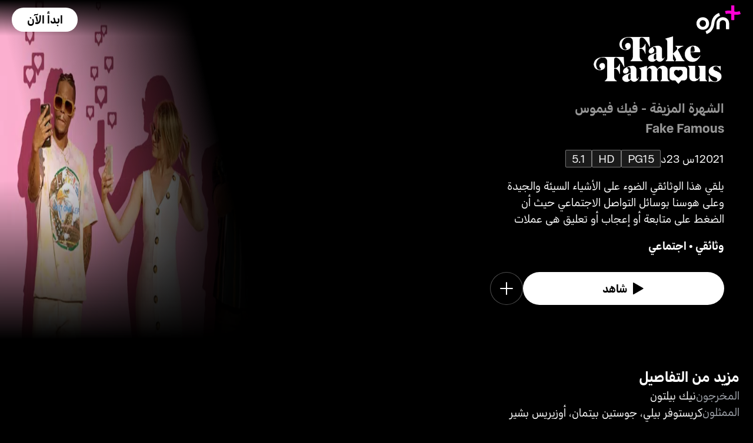

--- FILE ---
content_type: text/html; charset=utf-8
request_url: https://osnplus.com/ar-kw/movie/fake-famous-18435
body_size: 37522
content:
<!DOCTYPE html><html lang="ar"><head><meta charSet="utf-8"/><meta name="viewport" content="width=device-width, initial-scale=1, minimum-scale=1, maximum-scale=6, user-scalable=yes"/><link rel="stylesheet" href="/seo/_next/static/css/f2b30ab17e4363e9.css" data-precedence="next"/><link rel="stylesheet" href="/seo/_next/static/css/e79c49f6e856f10d.css" data-precedence="next"/><link rel="stylesheet" href="/seo/_next/static/css/92bc26b5bcea58b3.css" data-precedence="next"/><link rel="stylesheet" href="/seo/_next/static/css/1575d59adfe494fa.css" data-precedence="next"/><link rel="stylesheet" href="/seo/_next/static/css/0d9ce910bcedbfd1.css" data-precedence="next"/><link rel="stylesheet" href="/seo/_next/static/css/3693ddf35b1a3be9.css" data-precedence="next"/><link rel="stylesheet" href="/seo/_next/static/css/afdd794b934fb755.css" data-precedence="next"/><link rel="preload" as="script" fetchPriority="low" href="/seo/_next/static/chunks/webpack-6be49e6c6bbbe02a.js"/><script src="/seo/_next/static/chunks/45b41d03-07aea64c83d1a776.js" async=""></script><script src="/seo/_next/static/chunks/407-d83579157f2eab83.js" async=""></script><script src="/seo/_next/static/chunks/main-app-5138a3f1b225593f.js" async=""></script><script src="/seo/_next/static/chunks/9198-2523ab45e4b7e091.js" async=""></script><script src="/seo/_next/static/chunks/8683-6cf285741e07abb2.js" async=""></script><script src="/seo/_next/static/chunks/9557-e1b0d0ae15949ea0.js" async=""></script><script src="/seo/_next/static/chunks/app/%5Blocale%5D/error-6aef187e2e950d8b.js" async=""></script><script src="/seo/_next/static/chunks/app/%5Blocale%5D/(inner-pages)/movie/%5Bid%5D/not-found-eaec445d0ef11efd.js" async=""></script><script src="/seo/_next/static/chunks/3382-631d633c88f63948.js" async=""></script><script src="/seo/_next/static/chunks/app/layout-d62982ab02822621.js" async=""></script><script src="/seo/_next/static/chunks/9824-1fcba412380634dc.js" async=""></script><script src="/seo/_next/static/chunks/7090-433974e0f8019b86.js" async=""></script><script src="/seo/_next/static/chunks/7910-b115c5850d0616c2.js" async=""></script><script src="/seo/_next/static/chunks/752-3ff7fcd41ff1fc4f.js" async=""></script><script src="/seo/_next/static/chunks/527-0d2853e595cc1059.js" async=""></script><script src="/seo/_next/static/chunks/1356-655e51553ce2656b.js" async=""></script><script src="/seo/_next/static/chunks/7389-24285124cfb55482.js" async=""></script><script src="/seo/_next/static/chunks/app/%5Blocale%5D/(inner-pages)/movie/%5Bid%5D/page-2ab39a9dff314249.js" async=""></script><script src="/seo/_next/static/chunks/app/%5Blocale%5D/page-59ef8dad3b8b4132.js" async=""></script><link rel="apple-touch-icon" sizes="180x180" href="/favicon/apple-touch-icon.png"/><link rel="icon" type="image/png" sizes="32x32" href="/favicon/favicon-32x32.png"/><link rel="icon" type="image/png" sizes="16x16" href="/favicon/favicon-16x16.png"/><link rel="manifest" href="/favicon/site.webmanifest"/><link rel="mask-icon" href="/favicon/safari-pinned-tab.svg" color="#000000"/><link rel="shortcut icon" href="/favicon/favicon.ico"/><link rel="preconnect" href="https://cdnweb.anghami.com" crossorigin="anonymous"/><link rel="preconnect" href="https://osn-artwork.anghcdn.co"/><link rel="dns-prefetch" href="https://cdnweb.anghami.com"/><link rel="dns-prefetch" href="https://osn-artwork.anghcdn.co"/><link rel="preload" href="https://cdnweb.anghami.com/tv/AdapterArabicDisplayWeb-Rg.woff2" as="font" type="font/woff2" crossorigin="anonymous" fetchPriority="high"/><link rel="preload" href="https://cdnweb.anghami.com/tv/AdapterArabicDisplayWeb-Bd.woff2" as="font" type="font/woff2" crossorigin="anonymous" fetchPriority="high"/><meta name="msapplication-config" content="/favicon/browserconfig.xml"/><meta name="msapplication-TileColor" content="#000000"/><meta name="theme-color" content="#000000"/><meta property="fb:app_id" content="1128708348325300"/><meta name="theme-color" content="#000000"/><script src="/seo/_next/static/chunks/polyfills-42372ed130431b0a.js" noModule=""></script></head><body class="" app-version="1.3.0"><!--$?--><template id="B:0"></template><div>loading</div><!--/$--><script src="/seo/_next/static/chunks/webpack-6be49e6c6bbbe02a.js" async=""></script><div hidden id="S:0"><template id="P:1"></template><!--$?--><template id="B:2"></template><!--/$--><!--$?--><template id="B:3"></template><!--/$--></div><script>(self.__next_f=self.__next_f||[]).push([0])</script><script>self.__next_f.push([1,"1:\"$Sreact.fragment\"\n3:I[8560,[],\"\"]\n4:I[5651,[\"9198\",\"static/chunks/9198-2523ab45e4b7e091.js\",\"8683\",\"static/chunks/8683-6cf285741e07abb2.js\",\"9557\",\"static/chunks/9557-e1b0d0ae15949ea0.js\",\"8530\",\"static/chunks/app/%5Blocale%5D/error-6aef187e2e950d8b.js\"],\"default\"]\n5:I[8646,[],\"\"]\n7:I[4631,[\"9198\",\"static/chunks/9198-2523ab45e4b7e091.js\",\"8683\",\"static/chunks/8683-6cf285741e07abb2.js\",\"9557\",\"static/chunks/9557-e1b0d0ae15949ea0.js\",\"8840\",\"static/chunks/app/%5Blocale%5D/(inner-pages)/movie/%5Bid%5D/not-found-eaec445d0ef11efd.js\"],\"default\"]\n9:I[8512,[],\"MetadataBoundary\"]\nb:I[8512,[],\"OutletBoundary\"]\ne:I[9368,[],\"AsyncMetadataOutlet\"]\n10:I[8512,[],\"ViewportBoundary\"]\n12:I[5519,[],\"\"]\n13:\"$Sreact.suspense\"\n14:I[9368,[],\"AsyncMetadata\"]\n16:I[8822,[\"3382\",\"static/chunks/3382-631d633c88f63948.js\",\"8683\",\"static/chunks/8683-6cf285741e07abb2.js\",\"7177\",\"static/chunks/app/layout-d62982ab02822621.js\"],\"I18nProvider\"]\n17:I[5681,[\"3382\",\"static/chunks/3382-631d633c88f63948.js\",\"8683\",\"static/chunks/8683-6cf285741e07abb2.js\",\"7177\",\"static/chunks/app/layout-d62982ab02822621.js\"],\"default\"]\n19:I[1311,[\"3382\",\"static/chunks/3382-631d633c88f63948.js\",\"8683\",\"static/chunks/8683-6cf285741e07abb2.js\",\"7177\",\"static/chunks/app/layout-d62982ab02822621.js\"],\"default\"]\n1a:I[9198,[\"9198\",\"static/chunks/9198-2523ab45e4b7e091.js\",\"9824\",\"static/chunks/9824-1fcba412380634dc.js\",\"7090\",\"static/chunks/7090-433974e0f8019b86.js\",\"7910\",\"static/chunks/7910-b115c5850d0616c2.js\",\"752\",\"static/chunks/752-3ff7fcd41ff1fc4f.js\",\"8683\",\"static/chunks/8683-6cf285741e07abb2.js\",\"9557\",\"static/chunks/9557-e1b0d0ae15949ea0.js\",\"527\",\"static/chunks/527-0d2853e595cc1059.js\",\"1356\",\"static/chunks/1356-655e51553ce2656b.js\",\"7389\",\"static/chunks/7389-24285124cfb55482.js\",\"7601\",\"static/chunks/app/%5Blocale%5D/(inner-pages)/movie/%5Bid%5D/page-2ab39a9dff314249.js\"],\"Image\"]\n1b:I[2609,[\"9198\",\"static/chunks/9198-2523ab45e4b7e091.js\",\"8683\",\"static/chunks/8683-6cf285741e07abb2.js\",\"465\",\"static/chunks/app/%5Blocale%5D/page-59ef8dad3b8b4132.js\"],\"OpenAppButt"])</script><script>self.__next_f.push([1,"on\"]\n:HL[\"/seo/_next/static/css/f2b30ab17e4363e9.css\",\"style\"]\n:HL[\"/seo/_next/static/css/e79c49f6e856f10d.css\",\"style\"]\n:HL[\"/seo/_next/static/css/92bc26b5bcea58b3.css\",\"style\"]\n:HL[\"/seo/_next/static/css/1575d59adfe494fa.css\",\"style\"]\n:HL[\"/seo/_next/static/css/0d9ce910bcedbfd1.css\",\"style\"]\n:HL[\"/seo/_next/static/css/3693ddf35b1a3be9.css\",\"style\"]\n:HL[\"/seo/_next/static/css/afdd794b934fb755.css\",\"style\"]\n"])</script><script>self.__next_f.push([1,"0:{\"P\":null,\"b\":\"1767871182985\",\"p\":\"/seo\",\"c\":[\"\",\"ar-kw\",\"movie\",\"fake-famous-18435\"],\"i\":false,\"f\":[[[\"\",{\"children\":[[\"locale\",\"ar-kw\",\"d\"],{\"children\":[\"(inner-pages)\",{\"children\":[\"movie\",{\"children\":[[\"id\",\"fake-famous-18435\",\"d\"],{\"children\":[\"__PAGE__\",{}]}]}]}]}]},\"$undefined\",\"$undefined\",true],[\"\",[\"$\",\"$1\",\"c\",{\"children\":[[[\"$\",\"link\",\"0\",{\"rel\":\"stylesheet\",\"href\":\"/seo/_next/static/css/f2b30ab17e4363e9.css\",\"precedence\":\"next\",\"crossOrigin\":\"$undefined\",\"nonce\":\"$undefined\"}]],\"$L2\"]}],{\"children\":[[\"locale\",\"ar-kw\",\"d\"],[\"$\",\"$1\",\"c\",{\"children\":[null,[\"$\",\"$L3\",null,{\"parallelRouterKey\":\"children\",\"error\":\"$4\",\"errorStyles\":[[\"$\",\"link\",\"0\",{\"rel\":\"stylesheet\",\"href\":\"/seo/_next/static/css/e79c49f6e856f10d.css\",\"precedence\":\"next\",\"crossOrigin\":\"$undefined\",\"nonce\":\"$undefined\"}]],\"errorScripts\":[],\"template\":[\"$\",\"$L5\",null,{}],\"templateStyles\":\"$undefined\",\"templateScripts\":\"$undefined\",\"notFound\":[[null,\"$L6\"],[[\"$\",\"link\",\"0\",{\"rel\":\"stylesheet\",\"href\":\"/seo/_next/static/css/e79c49f6e856f10d.css\",\"precedence\":\"next\",\"crossOrigin\":\"$undefined\",\"nonce\":\"$undefined\"}]]],\"forbidden\":\"$undefined\",\"unauthorized\":\"$undefined\"}]]}],{\"children\":[\"(inner-pages)\",[\"$\",\"$1\",\"c\",{\"children\":[null,[\"$\",\"$L3\",null,{\"parallelRouterKey\":\"children\",\"error\":\"$undefined\",\"errorStyles\":\"$undefined\",\"errorScripts\":\"$undefined\",\"template\":[\"$\",\"$L5\",null,{}],\"templateStyles\":\"$undefined\",\"templateScripts\":\"$undefined\",\"notFound\":\"$undefined\",\"forbidden\":\"$undefined\",\"unauthorized\":\"$undefined\"}]]}],{\"children\":[\"movie\",[\"$\",\"$1\",\"c\",{\"children\":[null,[\"$\",\"$L3\",null,{\"parallelRouterKey\":\"children\",\"error\":\"$undefined\",\"errorStyles\":\"$undefined\",\"errorScripts\":\"$undefined\",\"template\":[\"$\",\"$L5\",null,{}],\"templateStyles\":\"$undefined\",\"templateScripts\":\"$undefined\",\"notFound\":\"$undefined\",\"forbidden\":\"$undefined\",\"unauthorized\":\"$undefined\"}]]}],{\"children\":[[\"id\",\"fake-famous-18435\",\"d\"],[\"$\",\"$1\",\"c\",{\"children\":[null,[\"$\",\"$L3\",null,{\"parallelRouterKey\":\"children\",\"error\":\"$undefined\",\"errorStyles\":\"$undefined\",\"errorScripts\":\"$undefined\",\"template\":[\"$\",\"$L5\",null,{}],\"templateStyles\":\"$undefined\",\"templateScripts\":\"$undefined\",\"notFound\":[[\"$\",\"$L7\",null,{}],[[\"$\",\"link\",\"0\",{\"rel\":\"stylesheet\",\"href\":\"/seo/_next/static/css/e79c49f6e856f10d.css\",\"precedence\":\"next\",\"crossOrigin\":\"$undefined\",\"nonce\":\"$undefined\"}]]],\"forbidden\":\"$undefined\",\"unauthorized\":\"$undefined\"}]]}],{\"children\":[\"__PAGE__\",[\"$\",\"$1\",\"c\",{\"children\":[\"$L8\",[\"$\",\"$L9\",null,{\"children\":\"$La\"}],[[\"$\",\"link\",\"0\",{\"rel\":\"stylesheet\",\"href\":\"/seo/_next/static/css/e79c49f6e856f10d.css\",\"precedence\":\"next\",\"crossOrigin\":\"$undefined\",\"nonce\":\"$undefined\"}],[\"$\",\"link\",\"1\",{\"rel\":\"stylesheet\",\"href\":\"/seo/_next/static/css/92bc26b5bcea58b3.css\",\"precedence\":\"next\",\"crossOrigin\":\"$undefined\",\"nonce\":\"$undefined\"}],[\"$\",\"link\",\"2\",{\"rel\":\"stylesheet\",\"href\":\"/seo/_next/static/css/1575d59adfe494fa.css\",\"precedence\":\"next\",\"crossOrigin\":\"$undefined\",\"nonce\":\"$undefined\"}],[\"$\",\"link\",\"3\",{\"rel\":\"stylesheet\",\"href\":\"/seo/_next/static/css/0d9ce910bcedbfd1.css\",\"precedence\":\"next\",\"crossOrigin\":\"$undefined\",\"nonce\":\"$undefined\"}],[\"$\",\"link\",\"4\",{\"rel\":\"stylesheet\",\"href\":\"/seo/_next/static/css/3693ddf35b1a3be9.css\",\"precedence\":\"next\",\"crossOrigin\":\"$undefined\",\"nonce\":\"$undefined\"}],[\"$\",\"link\",\"5\",{\"rel\":\"stylesheet\",\"href\":\"/seo/_next/static/css/afdd794b934fb755.css\",\"precedence\":\"next\",\"crossOrigin\":\"$undefined\",\"nonce\":\"$undefined\"}]],[\"$\",\"$Lb\",null,{\"children\":[\"$Lc\",\"$Ld\",[\"$\",\"$Le\",null,{\"promise\":\"$@f\"}]]}]]}],{},null,false]},[[\"$\",\"div\",\"l\",{\"children\":\"loading\"}],[],[]],false]},null,false]},null,false]},null,false]},null,false],[\"$\",\"$1\",\"h\",{\"children\":[null,[\"$\",\"$1\",\"D_rycTbk1NbbhFyD40KL8\",{\"children\":[[\"$\",\"$L10\",null,{\"children\":\"$L11\"}],null]}],null]}],false]],\"m\":\"$undefined\",\"G\":[\"$12\",\"$undefined\"],\"s\":false,\"S\":false}\n"])</script><script>self.__next_f.push([1,"a:[\"$\",\"$13\",null,{\"fallback\":null,\"children\":[\"$\",\"$L14\",null,{\"promise\":\"$@15\"}]}]\nd:null\n"])</script><script>self.__next_f.push([1,"2:[\"$\",\"html\",null,{\"lang\":\"ar\",\"children\":[[\"$\",\"head\",null,{\"children\":[[\"$\",\"link\",null,{\"rel\":\"apple-touch-icon\",\"sizes\":\"180x180\",\"href\":\"/favicon/apple-touch-icon.png\"}],[\"$\",\"link\",null,{\"rel\":\"icon\",\"type\":\"image/png\",\"sizes\":\"32x32\",\"href\":\"/favicon/favicon-32x32.png\"}],[\"$\",\"link\",null,{\"rel\":\"icon\",\"type\":\"image/png\",\"sizes\":\"16x16\",\"href\":\"/favicon/favicon-16x16.png\"}],[\"$\",\"link\",null,{\"rel\":\"manifest\",\"href\":\"/favicon/site.webmanifest\"}],[\"$\",\"link\",null,{\"rel\":\"mask-icon\",\"href\":\"/favicon/safari-pinned-tab.svg\",\"color\":\"#000000\"}],[\"$\",\"link\",null,{\"rel\":\"shortcut icon\",\"href\":\"/favicon/favicon.ico\"}],[\"$\",\"link\",null,{\"rel\":\"preconnect\",\"href\":\"https://cdnweb.anghami.com\",\"crossOrigin\":\"anonymous\"}],[\"$\",\"link\",null,{\"rel\":\"preconnect\",\"href\":\"https://osn-artwork.anghcdn.co\"}],[\"$\",\"link\",null,{\"rel\":\"dns-prefetch\",\"href\":\"https://cdnweb.anghami.com\"}],[\"$\",\"link\",null,{\"rel\":\"dns-prefetch\",\"href\":\"https://osn-artwork.anghcdn.co\"}],[\"$\",\"link\",null,{\"rel\":\"preload\",\"href\":\"https://cdnweb.anghami.com/tv/AdapterArabicDisplayWeb-Rg.woff2\",\"as\":\"font\",\"type\":\"font/woff2\",\"crossOrigin\":\"anonymous\",\"fetchPriority\":\"high\"}],[\"$\",\"link\",null,{\"rel\":\"preload\",\"href\":\"https://cdnweb.anghami.com/tv/AdapterArabicDisplayWeb-Bd.woff2\",\"as\":\"font\",\"type\":\"font/woff2\",\"crossOrigin\":\"anonymous\",\"fetchPriority\":\"high\"}],[\"$\",\"meta\",null,{\"name\":\"msapplication-config\",\"content\":\"/favicon/browserconfig.xml\"}],[\"$\",\"meta\",null,{\"name\":\"msapplication-TileColor\",\"content\":\"#000000\"}],[\"$\",\"meta\",null,{\"name\":\"theme-color\",\"content\":\"#000000\"}],[\"$\",\"meta\",null,{\"property\":\"fb:app_id\",\"content\":\"1128708348325300\"}]]}],[\"$\",\"body\",null,{\"className\":\"\",\"app-version\":\"1.3.0\",\"children\":[\"$\",\"$L16\",null,{\"locale\":\"ar\",\"localeWithCountry\":\"ar-kw\",\"translations\":{\"osn_profile_create_edit_maturity_family\":\"FAMILY\",\"osn_profile_create_edit_maturity_pg\":\"PG\",\"osn_profile_create_edit_maturity_15\":\"PG15\",\"osn_profile_create_edit_maturity_18\":\"18+\",\"hours_shortened\":\"س\",\"minutes_shortened\":\"د\",\"cast_creators\":\"المبتكرون\",\"cast_directors\":\"المخرجون\",\"cast\":\"الممثلون\",\"cast_section_title\":\"الممثلون\",\"seo_innerpage_banner_title\":\"محتوى ترفيهي حصري، خصيصاً لك\",\"seo_innerpage_banner_cta\":\"حمل التطبيق\",\"player_rating_family\":\"FAMILY\",\"player_rating_pg\":\"PG\",\"player_rating_pg15\":\"PG15\",\"player_rating_18\":\"18+\",\"seo_content_info_cast\":\"الممثلون\",\"seo_content_info_maturity\":\"التقييم\",\"seo_content_info_title\":\"مزيد من التفاصيل\",\"seo_content_info_creators\":\"المبتكرون\",\"seo_content_info_directors\":\"المخرجون\",\"seo_content_info_genres\":\"التصنيف\",\"play\":\"شاهد\",\"footer_copyright_text\":\"جميع الحقوق محفوظة. Anghami FZ LLC 2024 ©\",\"footer_help_text\":\"مساعدة\",\"footer_redeemvouchers_text\":\"تفعيل الرمز الترويجي\",\"footer_termsofuse_text\":\"شروط الاستخدام\",\"footer_privacy_text\":\"سياسة الخصوصية\",\"footer_connect_text\":\"تواصل معنا\",\"404_page_title\":\"خطأ 404: هذه الصفحة غير موجودة.\",\"404_page_subtitle\":\"ليس كل من تجول تاه.\",\"404_page_cta\":\"العودة إلى الرئيسية\",\"get_app_webpage_title\":\"محتوى ترفيهي حصري، خصيصاً لك\",\"get_app_webpage_subbutton_text\":\"متوفر على التلفزيون، الهاتف الجوال، الجهاز اللوحي والويب\",\"get_app_webpage_cta\":\"حمل التطبيق\",\"TV_login_main_screen_cta\":\"ابدأ الآن\",\"seo_innerpage_getstarted_cta\":\"ابدأ الآن\",\"innerpage_PG15\":\"PG15\",\"content_not_found_title\":\"عذراً، هذا المحتوى غير متوفر حالياً.\",\"content_not_found_cta\":\"العودة إلى الرئيسية\",\"content_not_found_desc\":\"\",\"seo_unavailable_content_title\":\"هذا المحتوى غير متوفر\",\"seo_unavailable_content_subtitle\":\"إستخدم التطبيق لإستكشاف المزيد\",\"navbar_tvshows\":\"مسلسلات\",\"navbar_movies\":\"أفلام\",\"season_prefix\":\"موسم \",\"episode_prefix\":\"حلقة \",\"left\":\"متبقية\",\"header_seasons_interval\":\"(1)[1 موسم];(2)[موسمان];(3-10)[{{count}} مواسم];(10-inf)[{{count}} موسم];\",\"seo_categories_header_title\":\"أفضل أفلام و مسلسلات %@ على OSN+\",\"seo_categories_header_minimal_title\":\"أفضل %@ على OSN+\",\"seo_categories_page_title\":\"تصنيفات محتوى OSN+\",\"seo_categories_page_subtitle\":\"استكشف جميع تصنيفات المحتوى على OSN+، من الأفلام الضخمة والمسلسلات الشهيرة إلى ترفيه الأطفال والأعمال الأصلية الحصرية. اكتشف أفضل الأفلام والمسلسلات للمشاهدة الآن!\",\"seo_footer_watch_title\":\"تابع\",\"navbar_categories\":\"الفئات\",\"seo_footer_company_title\":\"الشركة\",\"seo_footer_company_osnplus\":\"OSN بلس\",\"seo_footer_company_anghami\":\"أنغامي\",\"cast_inner_page_featuring\":\"بطولة\",\"cast_biography\":\"السيرة الذاتية\",\"cast_born\":\"تاريخ الولادة\",\"settings_language_title\":\"اللغة\",\"limited_series_prefix\":\"مسلسل محدود\"},\"children\":[false,[\"$\",\"$L17\",null,{}],[\"$\",\"$L3\",null,{\"parallelRouterKey\":\"children\",\"error\":\"$undefined\",\"errorStyles\":\"$undefined\",\"errorScripts\":\"$undefined\",\"template\":[\"$\",\"$L5\",null,{}],\"templateStyles\":\"$undefined\",\"templateScripts\":\"$undefined\",\"notFound\":[[null,\"$L18\"],[[\"$\",\"link\",\"0\",{\"rel\":\"stylesheet\",\"href\":\"/seo/_next/static/css/e79c49f6e856f10d.css\",\"precedence\":\"next\",\"crossOrigin\":\"$undefined\",\"nonce\":\"$undefined\"}]]],\"forbidden\":\"$undefined\",\"unauthorized\":\"$undefined\"}],[\"$\",\"$L19\",null,{}]]}]}]]}]\n"])</script><script>self.__next_f.push([1,"6:[\"$\",\"div\",null,{\"className\":\"w-100 h-100 f-column f-align-center f-justify-between open-app_page__XYCj8\",\"children\":[[\"$\",\"$L1a\",null,{\"src\":\"https://cdnweb.anghami.com/new/logos/osn/osn-white.svg\",\"className\":\"$undefined\",\"alt\":\"osn logo\",\"width\":100,\"height\":100}],[\"$\",\"div\",null,{\"className\":\"f-column f-align-center\",\"children\":[[\"$\",\"h1\",null,{\"className\":\"super-dino-1\",\"children\":\"محتوى ترفيهي حصري، خصيصاً لك\"}],[\"$\",\"$L1b\",null,{\"hasNoAttributionCookie\":false}],[\"$\",\"p\",null,{\"className\":\"medium-small-3\",\"children\":\"متوفر على التلفزيون، الهاتف الجوال، الجهاز اللوحي والويب\"}]]}],[\"$\",\"div\",null,{\"className\":\"open-app_overlay__P8CIL\"}]]}]\n18:[\"$\",\"div\",null,{\"className\":\"w-100 h-100 f-column f-align-center f-justify-between open-app_page__XYCj8\",\"children\":[[\"$\",\"$L1a\",null,{\"src\":\"https://cdnweb.anghami.com/new/logos/osn/osn-white.svg\",\"className\":\"$undefined\",\"alt\":\"osn logo\",\"width\":100,\"height\":100}],[\"$\",\"div\",null,{\"className\":\"f-column f-align-center\",\"children\":[[\"$\",\"h1\",null,{\"className\":\"super-dino-1\",\"children\":\"محتوى ترفيهي حصري، خصيصاً لك\"}],[\"$\",\"$L1b\",null,{\"hasNoAttributionCookie\":false}],[\"$\",\"p\",null,{\"className\":\"medium-small-3\",\"children\":\"متوفر على التلفزيون، الهاتف الجوال، الجهاز اللوحي والويب\"}]]}],[\"$\",\"div\",null,{\"className\":\"open-app_overlay__P8CIL\"}]]}]\n11:[[\"$\",\"meta\",\"0\",{\"charSet\":\"utf-8\"}],[\"$\",\"meta\",\"1\",{\"name\":\"viewport\",\"content\":\"width=device-width, initial-scale=1, minimum-scale=1, maximum-scale=6, user-scalable=yes\"}],[\"$\",\"meta\",\"2\",{\"name\":\"theme-color\",\"content\":\"#000000\"}]]\nc:null\n"])</script><script>self.__next_f.push([1,"1c:I[4508,[\"9198\",\"static/chunks/9198-2523ab45e4b7e091.js\",\"9824\",\"static/chunks/9824-1fcba412380634dc.js\",\"7090\",\"static/chunks/7090-433974e0f8019b86.js\",\"7910\",\"static/chunks/7910-b115c5850d0616c2.js\",\"752\",\"static/chunks/752-3ff7fcd41ff1fc4f.js\",\"8683\",\"static/chunks/8683-6cf285741e07abb2.js\",\"9557\",\"static/chunks/9557-e1b0d0ae15949ea0.js\",\"527\",\"static/chunks/527-0d2853e595cc1059.js\",\"1356\",\"static/chunks/1356-655e51553ce2656b.js\",\"7389\",\"static/chunks/7389-24285124cfb55482.js\",\"7601\",\"static/chunks/app/%5Blocale%5D/(inner-pages)/movie/%5Bid%5D/page-2ab39a9dff314249.js\"],\"\"]\n1f:I[4294,[\"9198\",\"static/chunks/9198-2523ab45e4b7e091.js\",\"9824\",\"static/chunks/9824-1fcba412380634dc.js\",\"7090\",\"static/chunks/7090-433974e0f8019b86.js\",\"7910\",\"static/chunks/7910-b115c5850d0616c2.js\",\"752\",\"static/chunks/752-3ff7fcd41ff1fc4f.js\",\"8683\",\"static/chunks/8683-6cf285741e07abb2.js\",\"9557\",\"static/chunks/9557-e1b0d0ae15949ea0.js\",\"527\",\"static/chunks/527-0d2853e595cc1059.js\",\"1356\",\"static/chunks/1356-655e51553ce2656b.js\",\"7389\",\"static/chunks/7389-24285124cfb55482.js\",\"7601\",\"static/chunks/app/%5Blocale%5D/(inner-pages)/movie/%5Bid%5D/page-2ab39a9dff314249.js\"],\"default\"]\n1d:T504,{\"@context\":\"https://schema.org\",\"@type\":\"Movie\",\"@id\":\"https://www.osnplus.com/ar-kw/movie/fake-famous-18435\",\"url\":\"https://www.osnplus.com/ar-kw/movie/fake-famous-18435\",\"contentRating\":\"PG 15\",\"name\":\"الشهرة المزيفة - فيك فيموس\",\"description\":\"يلقي هذا الوثائقي الضوء على الأشياء السيئة والجيدة وعلى هوسنا بوسائل التواصل الاجتماعي حيث أن الضغط على متابعة أو إعجاب أو تعليق هي عملات الشهرة في هذه الأيام.\",\"genre\":\"وثائقي, اجتماعي\",\"image\":\"https://osn-artwork.anghcdn.co/landscape_tt_PR573190/MV014156_LTT.jpeg\",\"actor\":[{\"@type\":\"Person\",\"name\":\"كريستوفر بيلي\",\"url\":\"https://osnplus.com/ar-kw/cast/christopher-bailey-8816\"},{\"@type\":\"Person\",\"name\":\"جوستين بيتمان\",\""])</script><script>self.__next_f.push([1,"url\":\"https://osnplus.com/ar-kw/cast/justine-bateman-8818\"},{\"@type\":\"Person\",\"name\":\"أوزيريس بشير\",\"url\":\"https://osnplus.com/ar-kw/cast/osiris-bashir-8819\"}],\"creator\":[],\"director\":[{\"@type\":\"Person\",\"name\":\"نيك بيلتون\",\"url\":\"https://osnplus.com/ar-kw/cast/nick-bilton-8821\"}],\"inLanguage\":[\"en\",\"ar\"],\"datePublished\":\"2021-02-01T04:23:47.697Z\",\"dateCreated\":\"2021-02-01T04:23:47.697Z\",\"trailer\":[]}8:[[[\"$\",\"$L1c\",null,{\"id\":\"logo-schema-script\",\"type\":\"application/ld+json\",\"dangerouslySetInnerHTML\":{\"__html\":\"{\\\"@context\\\":\\\"http://schema.org\\\",\\\"@type\\\":\\\"Organization\\\",\\\"name\\\":\\\"OSN+\\\",\\\"sameAs\\\":[\\\"https://osnplus.com\\\",\\\"https://www.facebook.com/OSNPlusOfficial\\\",\\\"https://twitter.com/osnplus\\\",\\\"https://www.instagram.com/osnplus\\\",\\\"https://www.youtube.com/c/OSNplus\\\"],\\\"description\\\":\\\"Stream latest exclusive movies \u0026 series from biggest studios like HBO, Paramount+ \u0026 OSN Originals anywhere, anytime. Subscribe to OSN+ now!\\\",\\\"url\\\":[\\\"https://osnplus.com\\\"],\\\"image\\\":\\\"https://phoenix.anghcdn.co/adminupload/OSN-meta.png\\\",\\\"logo\\\":\\\"https://cdnweb.anghami.com/new/logos/osn/osn-white.svg\\\"}\"}}],[\"$\",\"$L1c\",null,{\"id\":\"page-info-schema-script\",\"type\":\"application/ld+json\",\"dangerouslySetInnerHTML\":{\"__html\":\"$1d\"}}]],[\"$\",\"main\",null,{\"className\":\"f-column\",\"children\":[[null,[\"$\",\"header\",null,{\"className\":\"hero-section_header_container__hqTXi\",\"children\":[[\"$\",\"div\",null,{\"className\":\"hero-section_navbar_header__1Q1s5\",\"children\":\"$L1e\"}],[\"$\",\"div\",null,{\"className\":\"hero-section_wide_image__SUiWb\",\"children\":[[\"$\",\"$L1f\",null,{\"src\":\"https://osn-artwork.anghcdn.co/landscape_cl_PR573190/MV014156_LC063442617.jpg\",\"alt\":\"wide-image\",\"priority\":true,\"source\":\"banner-full\",\"fetchPriority\":\"high\"}],[\"$\",\"div\",null,{\"className\":\"hero-section_start_overlay__7J5UC\"}],[\"$\",\"div\",null,{\"className\":\"hero-section_bottom_transition_overlay__yFD_c\"}]]}],[\"$\",\"div\",null,{\"className\":\"hero-section_content_container__vClXB\",\"children\":\"$L20\"}]]}]],[[\"$\",\"div\",\"seoAd\",{\"className\":\"body-sections_secti"])</script><script>self.__next_f.push([1,"on_container__0tKRR\",\"children\":\"$L21\"}],[\"$\",\"div\",\"مزيد من التفاصيلcastAndCrew\",{\"className\":\"body-sections_section_container__0tKRR\",\"children\":\"$L22\"}],[\"$\",\"div\",\"محتوى مماثلadaptiveLongCollection\",{\"className\":\"body-sections_section_container__0tKRR\",\"children\":\"$L23\"}]]]}],\"$L24\"]\n"])</script><script>self.__next_f.push([1,"15:{\"metadata\":[[\"$\",\"title\",\"0\",{\"children\":\"شاهد فيلم الشهرة المزيفة - فيك فيموس اونلاين على +OSN\"}],[\"$\",\"meta\",\"1\",{\"name\":\"description\",\"content\":\"يستكشف تأثير وسائل التواصل الاجتماعي على الشهرة، كاشفًا عن فوائدها ومساوئها من خلال فيلم وثائقي.  \"}],[\"$\",\"meta\",\"2\",{\"name\":\"application-name\",\"content\":\"OSN+\"}],[\"$\",\"link\",\"3\",{\"rel\":\"author\",\"href\":\"https://www.osnplus.com\"}],[\"$\",\"meta\",\"4\",{\"name\":\"author\",\"content\":\"OSN plus\"}],[\"$\",\"meta\",\"5\",{\"name\":\"keywords\",\"content\":\"وثائقي,اجتماعي,كريستوفر بيلي,جوستين بيتمان,أوزيريس بشير,نيك بيلتون,,,الشهرة المزيفة - فيك فيموس,الشهرة المزيفة - فيك فيموس (2021) | OSN,\"}],[\"$\",\"meta\",\"6\",{\"name\":\"google\",\"content\":\"notranslate\"}],[\"$\",\"meta\",\"7\",{\"name\":\"apple-itunes-app\",\"content\":\"app-id=862390640,app-argument=https://osnplus.com/ar-kw/movie/fake-famous-18435\"}],[\"$\",\"link\",\"8\",{\"rel\":\"canonical\",\"href\":\"https://osnplus.com/ar-sa/movie/fake-famous-18435\"}],[\"$\",\"link\",\"9\",{\"rel\":\"alternate\",\"hrefLang\":\"ar-kw\",\"href\":\"https://osnplus.com/ar-kw/movie/fake-famous-18435\"}],[\"$\",\"link\",\"10\",{\"rel\":\"alternate\",\"hrefLang\":\"en-dz\",\"href\":\"https://osnplus.com/en-dz/movie/fake-famous-18435\"}],[\"$\",\"link\",\"11\",{\"rel\":\"alternate\",\"hrefLang\":\"ar-dz\",\"href\":\"https://osnplus.com/ar-dz/movie/fake-famous-18435\"}],[\"$\",\"link\",\"12\",{\"rel\":\"alternate\",\"hrefLang\":\"en-bh\",\"href\":\"https://osnplus.com/en-bh/movie/fake-famous-18435\"}],[\"$\",\"link\",\"13\",{\"rel\":\"alternate\",\"hrefLang\":\"ar-bh\",\"href\":\"https://osnplus.com/ar-bh/movie/fake-famous-18435\"}],[\"$\",\"link\",\"14\",{\"rel\":\"alternate\",\"hrefLang\":\"en-eg\",\"href\":\"https://osnplus.com/en-eg/movie/fake-famous-18435\"}],[\"$\",\"link\",\"15\",{\"rel\":\"alternate\",\"hrefLang\":\"ar-eg\",\"href\":\"https://osnplus.com/ar-eg/movie/fake-famous-18435\"}],[\"$\",\"link\",\"16\",{\"rel\":\"alternate\",\"hrefLang\":\"en-iq\",\"href\":\"https://osnplus.com/en-iq/movie/fake-famous-18435\"}],[\"$\",\"link\",\"17\",{\"rel\":\"alternate\",\"hrefLang\":\"ar-iq\",\"href\":\"https://osnplus.com/ar-iq/movie/fake-famous-18435\"}],[\"$\",\"link\",\"18\",{\"rel\":\"alternate\",\"hrefLang\":\"en-jo\",\"href\":\"https://osnplus.com/en-jo/movie/fake-famous-18435\"}],[\"$\",\"link\",\"19\",{\"rel\":\"alternate\",\"hrefLang\":\"ar-jo\",\"href\":\"https://osnplus.com/ar-jo/movie/fake-famous-18435\"}],[\"$\",\"link\",\"20\",{\"rel\":\"alternate\",\"hrefLang\":\"en-kw\",\"href\":\"https://osnplus.com/en-kw/movie/fake-famous-18435\"}],[\"$\",\"link\",\"21\",{\"rel\":\"alternate\",\"hrefLang\":\"en-lb\",\"href\":\"https://osnplus.com/en-lb/movie/fake-famous-18435\"}],[\"$\",\"link\",\"22\",{\"rel\":\"alternate\",\"hrefLang\":\"ar-lb\",\"href\":\"https://osnplus.com/ar-lb/movie/fake-famous-18435\"}],[\"$\",\"link\",\"23\",{\"rel\":\"alternate\",\"hrefLang\":\"en-ly\",\"href\":\"https://osnplus.com/en-ly/movie/fake-famous-18435\"}],[\"$\",\"link\",\"24\",{\"rel\":\"alternate\",\"hrefLang\":\"ar-ly\",\"href\":\"https://osnplus.com/ar-ly/movie/fake-famous-18435\"}],[\"$\",\"link\",\"25\",{\"rel\":\"alternate\",\"hrefLang\":\"en-ma\",\"href\":\"https://osnplus.com/en-ma/movie/fake-famous-18435\"}],[\"$\",\"link\",\"26\",{\"rel\":\"alternate\",\"hrefLang\":\"ar-ma\",\"href\":\"https://osnplus.com/ar-ma/movie/fake-famous-18435\"}],[\"$\",\"link\",\"27\",{\"rel\":\"alternate\",\"hrefLang\":\"en-om\",\"href\":\"https://osnplus.com/en-om/movie/fake-famous-18435\"}],[\"$\",\"link\",\"28\",{\"rel\":\"alternate\",\"hrefLang\":\"ar-om\",\"href\":\"https://osnplus.com/ar-om/movie/fake-famous-18435\"}],[\"$\",\"link\",\"29\",{\"rel\":\"alternate\",\"hrefLang\":\"en-ps\",\"href\":\"https://osnplus.com/en-ps/movie/fake-famous-18435\"}],[\"$\",\"link\",\"30\",{\"rel\":\"alternate\",\"hrefLang\":\"ar-ps\",\"href\":\"https://osnplus.com/ar-ps/movie/fake-famous-18435\"}],[\"$\",\"link\",\"31\",{\"rel\":\"alternate\",\"hrefLang\":\"en-qa\",\"href\":\"https://osnplus.com/en-qa/movie/fake-famous-18435\"}],[\"$\",\"link\",\"32\",{\"rel\":\"alternate\",\"hrefLang\":\"ar-qa\",\"href\":\"https://osnplus.com/ar-qa/movie/fake-famous-18435\"}],[\"$\",\"link\",\"33\",{\"rel\":\"alternate\",\"hrefLang\":\"en-sa\",\"href\":\"https://osnplus.com/en-sa/movie/fake-famous-18435\"}],[\"$\",\"link\",\"34\",{\"rel\":\"alternate\",\"hrefLang\":\"ar-sa\",\"href\":\"https://osnplus.com/ar-sa/movie/fake-famous-18435\"}],[\"$\",\"link\",\"35\",{\"rel\":\"alternate\",\"hrefLang\":\"en-sd\",\"href\":\"https://osnplus.com/en-sd/movie/fake-famous-18435\"}],[\"$\",\"link\",\"36\",{\"rel\":\"alternate\",\"hrefLang\":\"ar-sd\",\"href\":\"https://osnplus.com/ar-sd/movie/fake-famous-18435\"}],[\"$\",\"link\",\"37\",{\"rel\":\"alternate\",\"hrefLang\":\"en-sy\",\"href\":\"https://osnplus.com/en-sy/movie/fake-famous-18435\"}],[\"$\",\"link\",\"38\",{\"rel\":\"alternate\",\"hrefLang\":\"ar-sy\",\"href\":\"https://osnplus.com/ar-sy/movie/fake-famous-18435\"}],[\"$\",\"link\",\"39\",{\"rel\":\"alternate\",\"hrefLang\":\"en-tn\",\"href\":\"https://osnplus.com/en-tn/movie/fake-famous-18435\"}],[\"$\",\"link\",\"40\",{\"rel\":\"alternate\",\"hrefLang\":\"ar-tn\",\"href\":\"https://osnplus.com/ar-tn/movie/fake-famous-18435\"}],[\"$\",\"link\",\"41\",{\"rel\":\"alternate\",\"hrefLang\":\"en-ae\",\"href\":\"https://osnplus.com/en-ae/movie/fake-famous-18435\"}],[\"$\",\"link\",\"42\",{\"rel\":\"alternate\",\"hrefLang\":\"ar-ae\",\"href\":\"https://osnplus.com/ar-ae/movie/fake-famous-18435\"}],[\"$\",\"link\",\"43\",{\"rel\":\"alternate\",\"hrefLang\":\"en-so\",\"href\":\"https://osnplus.com/en-so/movie/fake-famous-18435\"}],[\"$\",\"link\",\"44\",{\"rel\":\"alternate\",\"hrefLang\":\"ar-so\",\"href\":\"https://osnplus.com/ar-so/movie/fake-famous-18435\"}],[\"$\",\"link\",\"45\",{\"rel\":\"alternate\",\"hrefLang\":\"en-ye\",\"href\":\"https://osnplus.com/en-ye/movie/fake-famous-18435\"}],[\"$\",\"link\",\"46\",{\"rel\":\"alternate\",\"hrefLang\":\"ar-ye\",\"href\":\"https://osnplus.com/ar-ye/movie/fake-famous-18435\"}],[\"$\",\"link\",\"47\",{\"rel\":\"alternate\",\"hrefLang\":\"en-mr\",\"href\":\"https://osnplus.com/en-mr/movie/fake-famous-18435\"}],[\"$\",\"link\",\"48\",{\"rel\":\"alternate\",\"hrefLang\":\"ar-mr\",\"href\":\"https://osnplus.com/ar-mr/movie/fake-famous-18435\"}],[\"$\",\"link\",\"49\",{\"rel\":\"alternate\",\"hrefLang\":\"en-dj\",\"href\":\"https://osnplus.com/en-dj/movie/fake-famous-18435\"}],[\"$\",\"link\",\"50\",{\"rel\":\"alternate\",\"hrefLang\":\"ar-dj\",\"href\":\"https://osnplus.com/ar-dj/movie/fake-famous-18435\"}],[\"$\",\"link\",\"51\",{\"rel\":\"alternate\",\"hrefLang\":\"en-td\",\"href\":\"https://osnplus.com/en-td/movie/fake-famous-18435\"}],[\"$\",\"link\",\"52\",{\"rel\":\"alternate\",\"hrefLang\":\"ar-td\",\"href\":\"https://osnplus.com/ar-td/movie/fake-famous-18435\"}],[\"$\",\"link\",\"53\",{\"rel\":\"alternate\",\"hrefLang\":\"x-default\",\"href\":\"https://osnplus.com/movie/fake-famous-18435\"}],[\"$\",\"meta\",\"54\",{\"name\":\"apple-itunes-app\",\"content\":\"app-id=862390640, app-argument=https://osnplus.com/ar-kw/movie/fake-famous-18435\"}],[\"$\",\"meta\",\"55\",{\"name\":\"google-site-verification\",\"content\":\"UV2CmrEgfnUgRT4QwpqUk3wa223V4KGHOmeuXnCcEt4\"}],[\"$\",\"meta\",\"56\",{\"property\":\"og:title\",\"content\":\"شاهد فيلم الشهرة المزيفة - فيك فيموس اونلاين على +OSN\"}],[\"$\",\"meta\",\"57\",{\"property\":\"og:description\",\"content\":\"يستكشف تأثير وسائل التواصل الاجتماعي على الشهرة، كاشفًا عن فوائدها ومساوئها من خلال فيلم وثائقي.  \"}],[\"$\",\"meta\",\"58\",{\"property\":\"og:url\",\"content\":\"https://osnplus.com/ar-kw/movie/fake-famous-18435\"}],[\"$\",\"meta\",\"59\",{\"property\":\"og:site_name\",\"content\":\"OSN+\"}],[\"$\",\"meta\",\"60\",{\"property\":\"og:locale\",\"content\":\"ar-kw\"}],[\"$\",\"meta\",\"61\",{\"property\":\"og:image\",\"content\":\"https://osn-artwork.anghcdn.co/landscape_tt_PR573190/MV014156_LTT.jpeg?width=1280\"}],[\"$\",\"meta\",\"62\",{\"property\":\"og:image:width\",\"content\":\"1280\"}],[\"$\",\"meta\",\"63\",{\"property\":\"og:image:height\",\"content\":\"720\"}],[\"$\",\"meta\",\"64\",{\"property\":\"og:type\",\"content\":\"video.movie\"}],[\"$\",\"meta\",\"65\",{\"property\":\"video:actor\",\"content\":\"https://osnplus.com/ar-kw/cast/8816\"}],[\"$\",\"meta\",\"66\",{\"property\":\"video:actor\",\"content\":\"https://osnplus.com/ar-kw/cast/8818\"}],[\"$\",\"meta\",\"67\",{\"property\":\"video:actor\",\"content\":\"https://osnplus.com/ar-kw/cast/8819\"}],[\"$\",\"meta\",\"68\",{\"property\":\"video:director\",\"content\":\"نيك بيلتون\"}],[\"$\",\"meta\",\"69\",{\"property\":\"video:release_date\",\"content\":\"2021\"}],[\"$\",\"meta\",\"70\",{\"property\":\"video:tag\",\"content\":\"وثائقي\"}],[\"$\",\"meta\",\"71\",{\"property\":\"video:tag\",\"content\":\"اجتماعي\"}],[\"$\",\"meta\",\"72\",{\"property\":\"video:tag\",\"content\":\"كريستوفر بيلي\"}],[\"$\",\"meta\",\"73\",{\"property\":\"video:tag\",\"content\":\"جوستين بيتمان\"}],[\"$\",\"meta\",\"74\",{\"property\":\"video:tag\",\"content\":\"أوزيريس بشير\"}],[\"$\",\"meta\",\"75\",{\"property\":\"video:tag\",\"content\":\"نيك بيلتون\"}],[\"$\",\"meta\",\"76\",{\"property\":\"video:tag\",\"content\":\"الشهرة المزيفة - فيك فيموس\"}],[\"$\",\"meta\",\"77\",{\"property\":\"video:tag\",\"content\":\"الشهرة المزيفة - فيك فيموس (2021) | OSN\"}],[\"$\",\"meta\",\"78\",{\"name\":\"twitter:card\",\"content\":\"summary_large_image\"}],[\"$\",\"meta\",\"79\",{\"name\":\"twitter:site\",\"content\":\"@OSNplus\"}],[\"$\",\"meta\",\"80\",{\"name\":\"twitter:creator\",\"content\":\"@OSNplus\"}],[\"$\",\"meta\",\"81\",{\"name\":\"twitter:title\",\"content\":\"شاهد فيلم الشهرة المزيفة - فيك فيموس اونلاين على +OSN\"}],[\"$\",\"meta\",\"82\",{\"name\":\"twitter:description\",\"content\":\"يستكشف تأثير وسائل التواصل الاجتماعي على الشهرة، كاشفًا عن فوائدها ومساوئها من خلال فيلم وثائقي.  \"}],[\"$\",\"meta\",\"83\",{\"name\":\"twitter:image\",\"content\":\"https://osn-artwork.anghcdn.co/landscape_tt_PR573190/MV014156_LTT.jpeg?width=1280\"}],[\"$\",\"meta\",\"84\",{\"name\":\"twitter:image:alt\",\"content\":\"شاهد فيلم الشهرة المزيفة - فيك فيموس اونلاين على +OSN\"}],[\"$\",\"meta\",\"85\",{\"property\":\"al:ios:url\",\"content\":\"osn://movie/fake-famous-18435\"}],[\"$\",\"meta\",\"86\",{\"property\":\"al:ios:app_store_id\",\"content\":\"862390640\"}],[\"$\",\"meta\",\"87\",{\"property\":\"al:ios:app_name\",\"content\":\"OSN+\"}],[\"$\",\"meta\",\"88\",{\"property\":\"al:android:package\",\"content\":\"com.osn.go\"}],[\"$\",\"meta\",\"89\",{\"property\":\"al:android:app_name\",\"content\":\"OSN+\"}],[\"$\",\"meta\",\"90\",{\"property\":\"al:android:url\",\"content\":\"osn://movie/fake-famous-18435\"}],[\"$\",\"meta\",\"91\",{\"property\":\"al:web:url\",\"content\":\"https://osnplus.com/ar-kw/movie/fake-famous-18435\"}],[\"$\",\"link\",\"92\",{\"rel\":\"icon\",\"href\":\"https://cdnweb.anghami.com/new/logos/osn/osn-logo-white-text.svg\"}]],\"error\":null,\"digest\":\"$undefined\"}\n"])</script><script>self.__next_f.push([1,"f:{\"metadata\":\"$15:metadata\",\"error\":null,\"digest\":\"$undefined\"}\n"])</script><script>self.__next_f.push([1,"3c:I[8721,[\"9198\",\"static/chunks/9198-2523ab45e4b7e091.js\",\"9824\",\"static/chunks/9824-1fcba412380634dc.js\",\"7090\",\"static/chunks/7090-433974e0f8019b86.js\",\"7910\",\"static/chunks/7910-b115c5850d0616c2.js\",\"752\",\"static/chunks/752-3ff7fcd41ff1fc4f.js\",\"8683\",\"static/chunks/8683-6cf285741e07abb2.js\",\"9557\",\"static/chunks/9557-e1b0d0ae15949ea0.js\",\"527\",\"static/chunks/527-0d2853e595cc1059.js\",\"1356\",\"static/chunks/1356-655e51553ce2656b.js\",\"7389\",\"static/chunks/7389-24285124cfb55482.js\",\"7601\",\"static/chunks/app/%5Blocale%5D/(inner-pages)/movie/%5Bid%5D/page-2ab39a9dff314249.js\"],\"\"]\n1e:[\"$\",\"div\",null,{\"className\":\"w-100 d-flex f-align-center f-justify-between p-1 header_header_container__j7abh\",\"children\":[[\"$\",\"div\",null,{\"className\":\"header_logo__AqbZa\",\"children\":[\"$\",\"$L1a\",null,{\"src\":\"https://cdnweb.anghami.com/new/logos/osn/osn-white.svg\",\"alt\":\"osn logo\",\"fill\":true}]}],\"$L25\"]}]\n21:null\n"])</script><script>self.__next_f.push([1,"23:[\"$\",\"div\",null,{\"children\":[[\"$\",\"h3\",null,{\"className\":\"big-1\",\"children\":\"محتوى مماثل\"}],[\"$\",\"div\",null,{\"className\":\"w-100 d-flex f-wrap f-justify-start gap-m5 py-1\",\"children\":[[\"$\",\"div\",\"AdaptiveLongCollectionSection-رايز اوف بليونيرز-0\",{\"className\":\"adaptive-long-collection-section_long_item_wrapper__Zax65\",\"children\":\"$L26\"}],[\"$\",\"div\",\"AdaptiveLongCollectionSection-آفتر تروث ديس إنفورميشن آند ذا كوست أوف فيك نيوز-1\",{\"className\":\"adaptive-long-collection-section_long_item_wrapper__Zax65\",\"children\":\"$L27\"}],[\"$\",\"div\",\"AdaptiveLongCollectionSection-إنتروديوسينغ، سلمى بلير-2\",{\"className\":\"adaptive-long-collection-section_long_item_wrapper__Zax65\",\"children\":\"$L28\"}],[\"$\",\"div\",\"AdaptiveLongCollectionSection-بريسلين آند هاميل: دادلاين أرتيستس-3\",{\"className\":\"adaptive-long-collection-section_long_item_wrapper__Zax65\",\"children\":\"$L29\"}],[\"$\",\"div\",\"AdaptiveLongCollectionSection-ديفيد هولمز: ذا بوي هو ليفد-4\",{\"className\":\"adaptive-long-collection-section_long_item_wrapper__Zax65\",\"children\":\"$L2a\"}],[\"$\",\"div\",\"AdaptiveLongCollectionSection-كيم فرزس كانييه: ذا ديفورس-5\",{\"className\":\"adaptive-long-collection-section_long_item_wrapper__Zax65\",\"children\":\"$L2b\"}],[\"$\",\"div\",\"AdaptiveLongCollectionSection-موني إليكتريك: ذا بيتكوين ميستري-6\",{\"className\":\"adaptive-long-collection-section_long_item_wrapper__Zax65\",\"children\":\"$L2c\"}],[\"$\",\"div\",\"AdaptiveLongCollectionSection-ذا آرت أوف كونكشن-7\",{\"className\":\"adaptive-long-collection-section_long_item_wrapper__Zax65\",\"children\":\"$L2d\"}],[\"$\",\"div\",\"AdaptiveLongCollectionSection-تيد بوندي: فيكينغ إت سبيشل-8\",{\"className\":\"adaptive-long-collection-section_long_item_wrapper__Zax65\",\"children\":\"$L2e\"}],[\"$\",\"div\",\"AdaptiveLongCollectionSection-آر. كيلي: إي فيكينغ إت سبيشل-9\",{\"className\":\"adaptive-long-collection-section_long_item_wrapper__Zax65\",\"children\":\"$L2f\"}],[\"$\",\"div\",\"AdaptiveLongCollectionSection-دونالد ترامب: إي فيكنغ إت سبيشل-10\",{\"className\":\"adaptive-long-collection-section_long_item_wrapper__Zax65\",\"children\":\"$L30\"}],[\"$\",\"div\",\"AdaptiveLongCollectionSection-ذا بينغوين: إنسايد جوثام-11\",{\"className\":\"adaptive-long-collection-section_long_item_wrapper__Zax65\",\"children\":\"$L31\"}],[\"$\",\"div\",\"AdaptiveLongCollectionSection-جوني x أمبر: ذا يو إس. ترايل-12\",{\"className\":\"adaptive-long-collection-section_long_item_wrapper__Zax65\",\"children\":\"$L32\"}],[\"$\",\"div\",\"AdaptiveLongCollectionSection-هابينينغ: إيه كلين إنرجي ريفولوشن-13\",{\"className\":\"adaptive-long-collection-section_long_item_wrapper__Zax65\",\"children\":\"$L33\"}],[\"$\",\"div\",\"AdaptiveLongCollectionSection-ديسكفري تشاينجد ماي لايف-14\",{\"className\":\"adaptive-long-collection-section_long_item_wrapper__Zax65\",\"children\":\"$L34\"}],[\"$\",\"div\",\"AdaptiveLongCollectionSection-كلاس ديفايد-15\",{\"className\":\"adaptive-long-collection-section_long_item_wrapper__Zax65\",\"children\":\"$L35\"}],[\"$\",\"div\",\"AdaptiveLongCollectionSection-سيكس دايريز-16\",{\"className\":\"adaptive-long-collection-section_long_item_wrapper__Zax65\",\"children\":\"$L36\"}],[\"$\",\"div\",\"AdaptiveLongCollectionSection-ثوتس \u0026 برييرز-17\",{\"className\":\"adaptive-long-collection-section_long_item_wrapper__Zax65\",\"children\":\"$L37\"}],[\"$\",\"div\",\"AdaptiveLongCollectionSection-سيلينغ ذا هامبتونز-18\",{\"className\":\"adaptive-long-collection-section_long_item_wrapper__Zax65\",\"children\":\"$L38\"}],[\"$\",\"div\",\"AdaptiveLongCollectionSection-ذا ريل كراون: انسايد ذا هاوس أوف ويندسور-19\",{\"className\":\"adaptive-long-collection-section_long_item_wrapper__Zax65\",\"children\":\"$L39\"}],[\"$\",\"div\",\"AdaptiveLongCollectionSection-أميريكانز إن بيد-20\",{\"className\":\"adaptive-long-collection-section_long_item_wrapper__Zax65\",\"children\":\"$L3a\"}]]}]]}]\n"])</script><script>self.__next_f.push([1,"20:[\"$\",\"div\",null,{\"className\":\"h-100 w-100 position-relative zindex-2 f-column f-justify-end header-content_header_content__2_gtz\",\"children\":[[\"$\",\"div\",null,{\"className\":\"header-content_header_title__kaS8z\",\"children\":[\"$\",\"$L1f\",null,{\"src\":\"https://osn-artwork.anghcdn.co/logo_tt_PR573190/MV014156_TT120731035.png\",\"alt\":\"الشهرة المزيفة - فيك فيموس movie logo\",\"priority\":true,\"source\":\"logo\",\"width\":280,\"height\":160,\"sizes\":\"(max-width: 600px) 50vw, 17.5vw\"}]}],[\"$\",\"div\",null,{\"className\":\"header-content_header_title_texts_container__8aB2K\",\"children\":[[\"$\",\"h1\",null,{\"className\":\"big-2 header-content_header_title_text___bPmX\",\"children\":\"الشهرة المزيفة - فيك فيموس\"}],[\"$\",\"h2\",null,{\"className\":\"big-2 header-content_header_title_text___bPmX\",\"children\":\"Fake Famous\"}]]}],[\"$\",\"div\",null,{\"className\":\"d-flex gap-1 f-align-center f-wrap header-content_header_badges___pNTo\",\"children\":[[[\"$\",\"div\",\"content-info-2021\",{\"className\":\"medium-3\",\"children\":\"2021\"}],[\"$\",\"div\",\"content-info-1س 23د\",{\"className\":\"medium-3\",\"children\":\"1س 23د\"}]],\"\",\"$L3b\",[[\"$\",\"div\",null,{\"className\":\"no-select medium-3 badge_badge__oheXd\",\"children\":\"HD\"}],false,[\"$\",\"div\",null,{\"className\":\"no-select medium-3 badge_badge__oheXd\",\"children\":\"5.1\"}]]]}],[\"$\",\"p\",null,{\"className\":\"medium-2 header-content_header_description__xhH5s\",\"children\":\"يلقي هذا الوثائقي الضوء على الأشياء السيئة والجيدة وعلى هوسنا بوسائل التواصل الاجتماعي حيث أن الضغط على متابعة أو إعجاب أو تعليق هي عملات الشهرة في هذه الأيام.\"}],[\"$\",\"span\",null,{\"className\":\"font-bold medium-1 header-content_genres__A5tQx\",\"children\":[[\"$\",\"span\",\"4\",{\"children\":[\"\",[\"$\",\"$L3c\",null,{\"title\":\"وثائقي\",\"aria-label\":\"go to Documentary genre\",\"className\":\"all-unset cursor-pointer hover-underlined\",\"href\":\"/ar-kw/category/documentary\",\"children\":\"وثائقي\"}]]}],[\"$\",\"span\",\"42\",{\"children\":[\" • \",\"اجتماعي\"]}]]}],[\"$\",\"div\",null,{\"className\":\"d-flex header-content_actions__X6cW6\",\"children\":[\"$L3d\",\"$L3e\"]}]]}]\n"])</script><script>self.__next_f.push([1,"22:[\"$\",\"div\",null,{\"className\":\"w-100 f-column gap-m11\",\"children\":[[\"$\",\"h3\",null,{\"className\":\"big-1\",\"children\":\"مزيد من التفاصيل\"}],false,[\"$\",\"div\",null,{\"className\":\"d-flex gap-m16\",\"children\":[[\"$\",\"div\",null,{\"className\":\"medium-3 cast-and-crew-section_category___vsSJ\",\"children\":\"المخرجون\"}],[\"$\",\"div\",null,{\"className\":\"medium-3\",\"children\":[\"$L3f\"]}]]}],[\"$\",\"div\",null,{\"className\":\"d-flex gap-m16\",\"children\":[[\"$\",\"div\",null,{\"className\":\"medium-3 cast-and-crew-section_category___vsSJ\",\"children\":\"الممثلون\"}],[\"$\",\"div\",null,{\"children\":[\"$L40\",\"$L41\",\"$L42\"]}]]}],[\"$\",\"div\",null,{\"className\":\"d-flex gap-m16\",\"children\":[[\"$\",\"div\",null,{\"className\":\"medium-3 cast-and-crew-section_category___vsSJ\",\"children\":\"التصنيف\"}],[\"$\",\"div\",null,{\"className\":\"medium-3\",\"children\":[[\"$\",\"span\",\"4\",{\"children\":[\"\",[\"$\",\"$L3c\",null,{\"title\":\"وثائقي\",\"aria-label\":\"go to Documentary genre\",\"className\":\"all-unset cursor-pointer hover-underlined\",\"href\":\"/ar-kw/category/documentary\",\"children\":\"وثائقي\"}]]}],[\"$\",\"span\",\"42\",{\"children\":[\"، \",\"اجتماعي\"]}]]}]]}],[\"$\",\"div\",null,{\"className\":\"d-flex gap-m16\",\"children\":[[\"$\",\"div\",null,{\"className\":\"medium-3 cast-and-crew-section_category___vsSJ\",\"children\":\"التقييم\"}],[\"$\",\"div\",null,{\"className\":\"medium-3\",\"children\":\"$L43\"}]]}]]}]\n"])</script><script>self.__next_f.push([1,"44:I[6345,[\"9198\",\"static/chunks/9198-2523ab45e4b7e091.js\",\"9824\",\"static/chunks/9824-1fcba412380634dc.js\",\"7090\",\"static/chunks/7090-433974e0f8019b86.js\",\"7910\",\"static/chunks/7910-b115c5850d0616c2.js\",\"752\",\"static/chunks/752-3ff7fcd41ff1fc4f.js\",\"8683\",\"static/chunks/8683-6cf285741e07abb2.js\",\"9557\",\"static/chunks/9557-e1b0d0ae15949ea0.js\",\"527\",\"static/chunks/527-0d2853e595cc1059.js\",\"1356\",\"static/chunks/1356-655e51553ce2656b.js\",\"7389\",\"static/chunks/7389-24285124cfb55482.js\",\"7601\",\"static/chunks/app/%5Blocale%5D/(inner-pages)/movie/%5Bid%5D/page-2ab39a9dff314249.js\"],\"default\"]\n46:I[5370,[\"9198\",\"static/chunks/9198-2523ab45e4b7e091.js\",\"9824\",\"static/chunks/9824-1fcba412380634dc.js\",\"7090\",\"static/chunks/7090-433974e0f8019b86.js\",\"7910\",\"static/chunks/7910-b115c5850d0616c2.js\",\"752\",\"static/chunks/752-3ff7fcd41ff1fc4f.js\",\"8683\",\"static/chunks/8683-6cf285741e07abb2.js\",\"9557\",\"static/chunks/9557-e1b0d0ae15949ea0.js\",\"527\",\"static/chunks/527-0d2853e595cc1059.js\",\"1356\",\"static/chunks/1356-655e51553ce2656b.js\",\"7389\",\"static/chunks/7389-24285124cfb55482.js\",\"7601\",\"static/chunks/app/%5Blocale%5D/(inner-pages)/movie/%5Bid%5D/page-2ab39a9dff314249.js\"],\"default\"]\n47:I[5731,[\"9198\",\"static/chunks/9198-2523ab45e4b7e091.js\",\"9824\",\"static/chunks/9824-1fcba412380634dc.js\",\"7090\",\"static/chunks/7090-433974e0f8019b86.js\",\"7910\",\"static/chunks/7910-b115c5850d0616c2.js\",\"752\",\"static/chunks/752-3ff7fcd41ff1fc4f.js\",\"8683\",\"static/chunks/8683-6cf285741e07abb2.js\",\"9557\",\"static/chunks/9557-e1b0d0ae15949ea0.js\",\"527\",\"static/chunks/527-0d2853e595cc1059.js\",\"1356\",\"static/chunks/1356-655e51553ce2656b.js\",\"7389\",\"static/chunks/7389-24285124cfb55482.js\",\"7601\",\"static/chunks/app/%5Blocale%5D/(inner-pages)/movie/%5Bid%5D/page-2ab39a9dff314249.js\"],\"default\"]\n48:I[3676,[\"9198\",\"static/chunks/9198-2523ab45e4b7e091.js\",\"9824\",\"static/chunks/9824-1fcba412380634dc.js\",\"7090\",\"static/chunks/7090-433974e0f8019b86.js\",\"7910\",\"static/chunks/7910-b115c5850d0616c2.js\",\"752\",\"static/chunks/752-3ff7fcd41ff1fc4f.js\",\"8683\",\"static/chunk"])</script><script>self.__next_f.push([1,"s/8683-6cf285741e07abb2.js\",\"9557\",\"static/chunks/9557-e1b0d0ae15949ea0.js\",\"527\",\"static/chunks/527-0d2853e595cc1059.js\",\"1356\",\"static/chunks/1356-655e51553ce2656b.js\",\"7389\",\"static/chunks/7389-24285124cfb55482.js\",\"7601\",\"static/chunks/app/%5Blocale%5D/(inner-pages)/movie/%5Bid%5D/page-2ab39a9dff314249.js\"],\"PlayButtonWeb\"]\n49:I[5596,[\"9198\",\"static/chunks/9198-2523ab45e4b7e091.js\",\"9824\",\"static/chunks/9824-1fcba412380634dc.js\",\"7090\",\"static/chunks/7090-433974e0f8019b86.js\",\"7910\",\"static/chunks/7910-b115c5850d0616c2.js\",\"752\",\"static/chunks/752-3ff7fcd41ff1fc4f.js\",\"8683\",\"static/chunks/8683-6cf285741e07abb2.js\",\"9557\",\"static/chunks/9557-e1b0d0ae15949ea0.js\",\"527\",\"static/chunks/527-0d2853e595cc1059.js\",\"1356\",\"static/chunks/1356-655e51553ce2656b.js\",\"7389\",\"static/chunks/7389-24285124cfb55482.js\",\"7601\",\"static/chunks/app/%5Blocale%5D/(inner-pages)/movie/%5Bid%5D/page-2ab39a9dff314249.js\"],\"AddToListButtonWeb\"]\n45:T44e,M4 11a7 7 0 0 1 7-7h8a7 7 0 0 1 7 7v8a7 7 0 0 1-7 7h-8a7 7 0 0 1-7-7zm13.137 3.87a2.187 2.187 0 0 1-2.206 2.206 2.187 2.187 0 0 1-2.206-2.206c0-1.232.973-2.205 2.206-2.205 1.232-.065 2.206.973 2.206 2.205m2.2-5.58c.651.216 1.157.722 1.374 1.373.145.433.29.867.217 1.373.072.792.072 1.01.072 2.941V15a38 38 0 0 1-.048 2.161c-.013.271-.024.493-.024.803 0 .506-.072.94-.217 1.373a2.17 2.17 0 0 1-1.373 1.374c-.434.144-.94.217-1.374.217-.795.072-1.012.072-2.963.072H15c-1.191 0-1.736-.027-2.16-.048-.272-.013-.494-.024-.804-.024a4.2 4.2 0 0 1-1.373-.217 2.16 2.16 0 0 1-1.374-1.374 4.5 4.5 0 0 1-.217-1.373C9 17.172 9 16.954 9 15.023V15c0-1.191.027-1.736.048-2.161a15 15 0 0 0 .024-.803c0-.506.073-.94.217-1.373a2.17 2.17 0 0 1 1.374-1.374c.433-.144.94-.217 1.373-.217C12.831 9 13.048 9 15 9H15c1.191 0 1.736.027 2.161.048.271.013.493.024.803.024.506 0 .94.073 1.374.217m-8.024 5.638a3.734 3.734 0 0 0 3.76 3.759c2.024 0 3.686-1.663 3.758-3.76a3.733 3.733 0 0 0-3.758-3.758 3.733 3.733 0 0 0-3.76 3.759m6.723-3.832c0 .506.362.868.868.868a.88.88 0 0 0 .868-.868c0-.506-.362-.867-.868-.867s-.868.361-.868.867"])</script><script>self.__next_f.push([1,"24:[\"$\",\"footer\",null,{\"className\":\"position-relative styles_footer_container__oEAJT\",\"data-nosnippet\":true,\"children\":[[\"$\",\"div\",null,{\"className\":\"styles_logo_container__s_4uu\",\"children\":[[\"$\",\"$L1a\",null,{\"className\":\"cursor-pointer\",\"src\":\"https://cdnweb.anghami.com/new/logos/osn/osn-logo-white-text.svg\",\"width\":63,\"height\":42,\"alt\":\"osn-logo-white-text\"}],[\"$\",\"p\",null,{\"className\":\"small-3 styles_copyrights_text__hDrq3\",\"children\":\"جميع الحقوق محفوظة. Anghami FZ LLC 2024 ©\"}]]}],[\"$\",\"div\",null,{\"className\":\"f-column styles_gap_0_5rem__OOpGQ\",\"children\":[[\"$\",\"$L3c\",null,{\"title\":\"مساعدة\",\"href\":\"https://osnplus.zendesk.com/hc/ar\",\"className\":\"medium-small-2 styles_footer_link__JA6ne\",\"aria-label\":\"Go to help\",\"rel\":\"nofollow\",\"children\":\"مساعدة\"}],[\"$\",\"$L3c\",null,{\"title\":\"تفعيل الرمز الترويجي\",\"href\":\"/ar-kw/redeem\",\"className\":\"medium-small-2 styles_footer_link__JA6ne\",\"aria-label\":\"Redeem voucher\",\"prefetch\":false,\"children\":\"تفعيل الرمز الترويجي\"}],[\"$\",\"$L3c\",null,{\"title\":\"شروط الاستخدام\",\"href\":\"/ar-kw/terms\",\"className\":\"medium-small-2 styles_footer_link__JA6ne\",\"aria-label\":\"Go to terms of use\",\"prefetch\":false,\"children\":\"شروط الاستخدام\"}],[\"$\",\"$L3c\",null,{\"title\":\"سياسة الخصوصية\",\"href\":\"/ar-kw/privacy\",\"className\":\"medium-small-2 styles_footer_link__JA6ne\",\"aria-label\":\"Go to privacy policy\",\"prefetch\":false,\"children\":\"سياسة الخصوصية\"}]]}],[\"$\",\"div\",null,{\"className\":\"f-column styles_gap_0_5rem__OOpGQ\",\"children\":[[\"$\",\"h5\",null,{\"className\":\"medium-small-1 styles_foot_area_title__xgAjG\",\"children\":\"تابع\"}],[\"$\",\"$L3c\",null,{\"title\":\"مسلسلات\",\"href\":\"/ar-kw/category/series\",\"className\":\"medium-small-2 styles_footer_link__JA6ne\",\"aria-label\":\"Go to series category\",\"children\":\"مسلسلات\"}],[\"$\",\"$L3c\",null,{\"title\":\"أفلام\",\"href\":\"/ar-kw/category/movies\",\"className\":\"medium-small-2 styles_footer_link__JA6ne\",\"aria-label\":\"Go to movies category\",\"children\":\"أفلام\"}],[\"$\",\"$L3c\",null,{\"title\":\"الفئات\",\"href\":{\"pathname\":\"/ar-kw/categories\",\"hash\":\"\"},\"className\":\"medium-small-2 styles_footer_link__JA6ne\",\"aria-label\":\"Go to categories\",\"prefetch\":true,\"children\":\"الفئات\"}]]}],[\"$\",\"div\",null,{\"className\":\"f-column styles_gap_0_5rem__OOpGQ\",\"children\":[[\"$\",\"h5\",null,{\"className\":\"medium-small-1 styles_foot_area_title__xgAjG\",\"children\":\"الشركة\"}],[\"$\",\"$L3c\",null,{\"title\":\"OSN بلس\",\"href\":\"https://www.osnplus.com/ar-kw\",\"className\":\"medium-small-2 styles_footer_link__JA6ne\",\"aria-label\":\"Go to OSN plus\",\"prefetch\":false,\"children\":\"OSN بلس\"}],[\"$\",\"$L3c\",null,{\"title\":\"أنغامي\",\"href\":\"https://www.anghami.com\",\"className\":\"medium-small-2 styles_footer_link__JA6ne\",\"aria-label\":\"Go to Anghami\",\"children\":\"أنغامي\"}]]}],[\"$\",\"div\",null,{\"className\":\"styles_language_selector__ZA2w5\",\"children\":[\"$\",\"div\",null,{\"className\":\"width-fit-content f-column styles_gap_0_5rem__OOpGQ\",\"children\":[[\"$\",\"h5\",null,{\"className\":\"medium-small-1 styles_foot_area_title__xgAjG\",\"children\":\"اللغة\"}],[\"$\",\"$L44\",null,{\"currentLocale\":\"ar-kw\"}]]}]}],[\"$\",\"div\",null,{\"className\":\"f-column styles_gap_0_5rem__OOpGQ styles_mobile_justify_center__BFnNf\",\"children\":[[\"$\",\"h5\",null,{\"className\":\"medium-small-1 styles_foot_area_title__xgAjG\",\"children\":\"تواصل معنا\"}],[\"$\",\"div\",null,{\"className\":\"styles_social_links_container__XTGN9\",\"children\":[[\"$\",\"$L3c\",null,{\"title\":\"Go to facebook page\",\"target\":\"_blank\",\"href\":\"https://www.facebook.com/OSNPlusOfficial\",\"aria-label\":\"Go to facebook page\",\"rel\":\"nofollow\",\"children\":[\"$\",\"svg\",null,{\"xmlns\":\"http://www.w3.org/2000/svg\",\"width\":25,\"height\":25,\"fill\":\"none\",\"viewBox\":\"0 0 30 30\",\"className\":\"styles_socials_icon__ncmG9\",\"children\":[\"$\",\"path\",null,{\"fill\":\"currentColor\",\"fillRule\":\"evenodd\",\"d\":\"M11 4a7 7 0 0 0-7 7v8a7 7 0 0 0 7 7h8a7 7 0 0 0 7-7v-8a7 7 0 0 0-7-7zm1.685 21.995v-7.43H10V15.49h2.685v-2.343a3.78 3.78 0 0 1 1.032-3.01 3.73 3.73 0 0 1 2.96-1.127q1.188.017 2.362.207v2.62h-1.325a1.52 1.52 0 0 0-1.26.415 1.54 1.54 0 0 0-.462 1.25v1.99h2.93l-.466 3.072h-2.463v7.431z\",\"clipRule\":\"evenodd\"}]}]}],[\"$\",\"$L3c\",null,{\"title\":\"Go to instagram page\",\"target\":\"_blank\",\"href\":\"https://www.instagram.com/osnplus\",\"aria-label\":\"Go to instagram page\",\"rel\":\"nofollow\",\"children\":[\"$\",\"svg\",null,{\"xmlns\":\"http://www.w3.org/2000/svg\",\"width\":25,\"height\":25,\"fill\":\"none\",\"viewBox\":\"0 0 30 30\",\"className\":\"styles_socials_icon__ncmG9\",\"children\":[\"$\",\"path\",null,{\"fill\":\"currentColor\",\"fillRule\":\"evenodd\",\"d\":\"$45\",\"clipRule\":\"evenodd\"}]}]}],[\"$\",\"$L3c\",null,{\"title\":\"Go to tiktok page\",\"target\":\"_blank\",\"href\":\"https://www.tiktok.com/@osnplus\",\"aria-label\":\"Go to tiktok page\",\"rel\":\"nofollow\",\"children\":[\"$\",\"svg\",null,{\"xmlns\":\"http://www.w3.org/2000/svg\",\"width\":25,\"height\":25,\"fill\":\"none\",\"viewBox\":\"0 0 30 30\",\"className\":\"styles_socials_icon__ncmG9\",\"children\":[\"$\",\"path\",null,{\"fill\":\"currentColor\",\"fillRule\":\"evenodd\",\"d\":\"M11 4a7 7 0 0 0-7 7v8a7 7 0 0 0 7 7h8a7 7 0 0 0 7-7v-8a7 7 0 0 0-7-7zm9.84 9.731v-1.637l.16-.655A3.44 3.44 0 0 1 17.552 8h-2.245v9.743c0 .245 0 .409-.08.655a1.973 1.973 0 0 1-2.486 1.31c-1.043-.328-1.604-1.474-1.283-2.538a1.973 1.973 0 0 1 2.485-1.31v-2.293c-.24-.082-.4-.082-.641-.082-1.203 0-2.406.574-3.208 1.474-1.523 1.637-1.443 4.257.16 5.813.08.04.141.102.201.164.06.061.12.122.2.163a4.1 4.1 0 0 0 2.567.901c.12 0 .22-.02.32-.04.1-.021.2-.042.321-.042a4.32 4.32 0 0 0 2.326-1.228c.721-.819 1.203-1.883 1.203-3.03v-5.075c1.042.737 2.245 1.146 3.448 1.146\",\"clipRule\":\"evenodd\"}]}]}],[\"$\",\"$L3c\",null,{\"title\":\"Go to youtube page\",\"target\":\"_blank\",\"href\":\"https://www.youtube.com/c/OSNplus\",\"aria-label\":\"Go to youtube page\",\"rel\":\"nofollow\",\"children\":[\"$\",\"svg\",null,{\"xmlns\":\"http://www.w3.org/2000/svg\",\"width\":25,\"height\":25,\"fill\":\"none\",\"viewBox\":\"0 0 30 30\",\"className\":\"styles_socials_icon__ncmG9\",\"children\":[\"$\",\"path\",null,{\"fill\":\"currentColor\",\"fillRule\":\"evenodd\",\"d\":\"M11 4a7 7 0 0 0-7 7v8a7 7 0 0 0 7 7h8a7 7 0 0 0 7-7v-8a7 7 0 0 0-7-7zm.239 6.5h7.492c1.46 0 2.686 1.225 2.639 2.639v3.722a2.634 2.634 0 0 1-2.64 2.639H11.24A2.634 2.634 0 0 1 8.6 16.861V13.14a2.634 2.634 0 0 1 2.639-2.639m2.686 6.361 3.486-1.649q.034.001.042-.006.008-.008.006-.041c.047-.047 0-.141-.047-.189l-3.487-1.79h-.048q-.14 0-.14.141v3.487c.046.047.093.094.188.047\",\"clipRule\":\"evenodd\"}]}]}],[\"$\",\"$L3c\",null,{\"title\":\"Go to X page\",\"target\":\"_blank\",\"href\":\"https://twitter.com/osnplus\",\"aria-label\":\"Go to X page\",\"rel\":\"nofollow\",\"children\":[\"$\",\"svg\",null,{\"xmlns\":\"http://www.w3.org/2000/svg\",\"width\":25,\"height\":25,\"fill\":\"none\",\"viewBox\":\"0 0 24 24\",\"className\":\"styles_socials_icon__ncmG9\",\"children\":[\"$\",\"path\",null,{\"fill\":\"currentColor\",\"fillRule\":\"evenodd\",\"d\":\"M9.2 3.2a6 6 0 0 0-6 6v5.6a6 6 0 0 0 6 6h5.6a6 6 0 0 0 6-6V9.2a6 6 0 0 0-6-6zm7.983 13.5.017-.002v-.01l-.01-.013-.02-.024-.39-.514-.22-.293-1.758-2.322-1.574-2.08-.075-.1-.048-.063 3.486-3.982h-.33l-1.21-.001a.11.11 0 0 0-.091.04l-.958 1.097-.24.273-1.363 1.558-.022.023-.011.012-.013-.016-.022-.028-.337-.446q-.938-1.237-1.874-2.477a.08.08 0 0 0-.074-.036H6.8l3.934 5.143-.746.852-.744.85-.746.854-.744.85-.21.238-.538.615.023.002h.457l1.076.001a.07.07 0 0 0 .062-.027l.331-.38.102-.116 2.394-2.735.02-.018.01-.011.171.223.377.492 1.935 2.53c.023.03.045.043.084.043l3.096-.001h.002zm-1.879-.975.013.018-.048.002h-.789a.08.08 0 0 1-.07-.034l-1.98-2.587-2.655-3.469-1.078-1.41-.03-.04.013-.001q.01-.003.02-.003h.878c.028 0 .043.01.058.031l.574.758.091.121 1.798 2.376 1.152 1.522 1.787 2.362.09.119.159.21z\",\"clipRule\":\"evenodd\"}]}]}]]}]]}],[\"$\",\"$L46\",null,{\"customClasses\":\"f-column styles_gap_0_5rem__OOpGQ\",\"profileId\":\"$undefined\",\"source\":\"Footer\"}],[\"$\",\"p\",null,{\"className\":\"small-3 styles_copyrights_text__hDrq3 styles_area_e__ymzfw\",\"children\":\"جميع الحقوق محفوظة. Anghami FZ LLC 2024 ©\"}]]}]\n"])</script><script>self.__next_f.push([1,"25:[\"$\",\"$L47\",null,{}]\n26:[\"$\",\"$13\",null,{\"fallback\":\"Loading\",\"children\":[\"$\",\"div\",null,{\"className\":\"position-relative long-poster-item_animation__Z6t_g\",\"children\":[[\"$\",\"$L3c\",null,{\"title\":\"رايز اوف بليونيرز\",\"href\":\"/ar-kw/series/rise-of-the-billionaires-4106\",\"className\":\"long-poster-item_long_poster_item__Xx_rQ\",\"aria-label\":\"go to Rise of the Billionaires\",\"children\":[[\"$\",\"$L1f\",null,{\"src\":\"https://osn-artwork.anghcdn.co/portrait_tt_SR8279/8279_PP.jpg\",\"alt\":\"رايز اوف بليونيرز\",\"style\":{\"aspectRatio\":\"110/165\"},\"width\":110,\"height\":165,\"source\":\"poster-long\",\"priority\":false,\"sizes\":\"(max-width: 768px) 100vw, (max-width: 1200px) 50vw, 33vw\"}],[\"$\",\"div\",null,{\"className\":\"position-absolute w-100 f-center section-item-placeholder_placeholder__lpLyZ\",\"style\":{\"aspectRatio\":\"110/165\"},\"children\":\"رايز اوف بليونيرز\"}]]}],[\"$\",\"h3\",null,{\"className\":\"small-3 long-poster-item_item_title__4WAX6\",\"children\":\"رايز اوف بليونيرز\"}]]}]}]\n27:[\"$\",\"$13\",null,{\"fallback\":\"Loading\",\"children\":[\"$\",\"div\",null,{\"className\":\"position-relative long-poster-item_animation__Z6t_g\",\"children\":[[\"$\",\"$L3c\",null,{\"title\":\"آفتر تروث ديس إنفورميشن آند ذا كوست أوف فيك نيوز\",\"href\":\"/ar-kw/movie/after-truth-disinformation--the-cost-of-fake-news-8553\",\"className\":\"long-poster-item_long_poster_item__Xx_rQ\",\"aria-label\":\"go to After Truth Disinformation \u0026 The Cost Of Fake News\",\"children\":[[\"$\",\"$L1f\",null,{\"src\":\"https://osn-artwork.anghcdn.co/portrait_tt_PR542971/MV013420_PTT.jpg\",\"alt\":\"آفتر تروث ديس إنفورميشن آند ذا كوست أوف فيك نيوز\",\"style\":{\"aspectRatio\":\"110/165\"},\"width\":110,\"height\":165,\"source\":\"poster-long\",\"priority\":false,\"sizes\":\"(max-width: 768px) 100vw, (max-width: 1200px) 50vw, 33vw\"}],[\"$\",\"div\",null,{\"className\":\"position-absolute w-100 f-center section-item-placeholder_placeholder__lpLyZ\",\"style\":{\"aspectRatio\":\"110/165\"},\"children\":\"آفتر تروث ديس إنفورميش"])</script><script>self.__next_f.push([1,"ن آند ذا كوست أوف فيك نيوز\"}]]}],[\"$\",\"h3\",null,{\"className\":\"small-3 long-poster-item_item_title__4WAX6\",\"children\":\"آفتر تروث ديس إنفورميشن آند ذا كوست أوف فيك نيوز\"}]]}]}]\n28:[\"$\",\"$13\",null,{\"fallback\":\"Loading\",\"children\":[\"$\",\"div\",null,{\"className\":\"position-relative long-poster-item_animation__Z6t_g\",\"children\":[[\"$\",\"$L3c\",null,{\"title\":\"إنتروديوسينغ، سلمى بلير\",\"href\":\"/ar-kw/series/introducing-selma-blair-53851\",\"className\":\"long-poster-item_long_poster_item__Xx_rQ\",\"aria-label\":\"go to Introducing, Selma Blair\",\"children\":[[\"$\",\"$L1f\",null,{\"src\":\"https://osn-artwork.anghcdn.co/portrait_tt_SR9225/9225_PP.jpg\",\"alt\":\"إنتروديوسينغ، سلمى بلير\",\"style\":{\"aspectRatio\":\"110/165\"},\"width\":110,\"height\":165,\"source\":\"poster-long\",\"priority\":false,\"sizes\":\"(max-width: 768px) 100vw, (max-width: 1200px) 50vw, 33vw\"}],[\"$\",\"div\",null,{\"className\":\"position-absolute w-100 f-center section-item-placeholder_placeholder__lpLyZ\",\"style\":{\"aspectRatio\":\"110/165\"},\"children\":\"إنتروديوسينغ، سلمى بلير\"}]]}],[\"$\",\"h3\",null,{\"className\":\"small-3 long-poster-item_item_title__4WAX6\",\"children\":\"إنتروديوسينغ، سلمى بلير\"}]]}]}]\n29:[\"$\",\"$13\",null,{\"fallback\":\"Loading\",\"children\":[\"$\",\"div\",null,{\"className\":\"position-relative long-poster-item_animation__Z6t_g\",\"children\":[[\"$\",\"$L3c\",null,{\"title\":\"بريسلين آند هاميل: دادلاين أرتيستس\",\"href\":\"/ar-kw/movie/breslin-and-hamill-deadline-artists-12139\",\"className\":\"long-poster-item_long_poster_item__Xx_rQ\",\"aria-label\":\"go to Breslin And Hamill: Deadline Artists\",\"children\":[[\"$\",\"$L1f\",null,{\"src\":\"https://osn-artwork.anghcdn.co/portrait_tt_PR506571/MV012606_PTT.jpg\",\"alt\":\"بريسلين آند هاميل: دادلاين أرتيستس\",\"style\":{\"aspectRatio\":\"110/165\"},\"width\":110,\"height\":165,\"source\":\"poster-long\",\"priority\":false,\"sizes\":\"(max-width: 768px) 100vw, (max-width: 1200px) 50vw, 33vw\"}],[\"$\",\"div\",nul"])</script><script>self.__next_f.push([1,"l,{\"className\":\"position-absolute w-100 f-center section-item-placeholder_placeholder__lpLyZ\",\"style\":{\"aspectRatio\":\"110/165\"},\"children\":\"بريسلين آند هاميل: دادلاين أرتيستس\"}]]}],[\"$\",\"h3\",null,{\"className\":\"small-3 long-poster-item_item_title__4WAX6\",\"children\":\"بريسلين آند هاميل: دادلاين أرتيستس\"}]]}]}]\n2a:[\"$\",\"$13\",null,{\"fallback\":\"Loading\",\"children\":[\"$\",\"div\",null,{\"className\":\"position-relative long-poster-item_animation__Z6t_g\",\"children\":[[\"$\",\"$L3c\",null,{\"title\":\"ديفيد هولمز: ذا بوي هو ليفد\",\"href\":\"/ar-kw/movie/david-holmes-the-boy-who-lived-20190\",\"className\":\"long-poster-item_long_poster_item__Xx_rQ\",\"aria-label\":\"go to David Holmes: The Boy Who Lived\",\"children\":[[\"$\",\"$L1f\",null,{\"src\":\"https://osn-artwork.anghcdn.co/portrait_tt_PR650009/MV016595_PTT.jpg\",\"alt\":\"ديفيد هولمز: ذا بوي هو ليفد\",\"style\":{\"aspectRatio\":\"110/165\"},\"width\":110,\"height\":165,\"source\":\"poster-long\",\"priority\":false,\"sizes\":\"(max-width: 768px) 100vw, (max-width: 1200px) 50vw, 33vw\"}],[\"$\",\"div\",null,{\"className\":\"position-absolute w-100 f-center section-item-placeholder_placeholder__lpLyZ\",\"style\":{\"aspectRatio\":\"110/165\"},\"children\":\"ديفيد هولمز: ذا بوي هو ليفد\"}]]}],[\"$\",\"h3\",null,{\"className\":\"small-3 long-poster-item_item_title__4WAX6\",\"children\":\"ديفيد هولمز: ذا بوي هو ليفد\"}]]}]}]\n2b:[\"$\",\"$13\",null,{\"fallback\":\"Loading\",\"children\":[\"$\",\"div\",null,{\"className\":\"position-relative long-poster-item_animation__Z6t_g\",\"children\":[[\"$\",\"$L3c\",null,{\"title\":\"كيم فرزس كانييه: ذا ديفورس\",\"href\":\"/ar-kw/series/kim-vs-kanye-the-divorce-12686\",\"className\":\"long-poster-item_long_poster_item__Xx_rQ\",\"aria-label\":\"go to Kim Vs Kanye: The Divorce\",\"children\":[[\"$\",\"$L1f\",null,{\"src\":\"https://osn-artwork.anghcdn.co/portrait_tt_SR8380/8380_PP.jpg\",\"alt\":\"كيم فرزس كانييه: ذا ديفورس\",\"style\":{\"aspectRatio\":\"110/165\"},\"width\":110,\"height\":165,\"source\":\"pos"])</script><script>self.__next_f.push([1,"ter-long\",\"priority\":false,\"sizes\":\"(max-width: 768px) 100vw, (max-width: 1200px) 50vw, 33vw\"}],[\"$\",\"div\",null,{\"className\":\"position-absolute w-100 f-center section-item-placeholder_placeholder__lpLyZ\",\"style\":{\"aspectRatio\":\"110/165\"},\"children\":\"كيم فرزس كانييه: ذا ديفورس\"}]]}],[\"$\",\"h3\",null,{\"className\":\"small-3 long-poster-item_item_title__4WAX6\",\"children\":\"كيم فرزس كانييه: ذا ديفورس\"}]]}]}]\n2c:[\"$\",\"$13\",null,{\"fallback\":\"Loading\",\"children\":[\"$\",\"div\",null,{\"className\":\"position-relative long-poster-item_animation__Z6t_g\",\"children\":[[\"$\",\"$L3c\",null,{\"title\":\"موني إليكتريك: ذا بيتكوين ميستري\",\"href\":\"/ar-kw/movie/money-electric-the-bitcoin-mystery-44911\",\"className\":\"long-poster-item_long_poster_item__Xx_rQ\",\"aria-label\":\"go to Money Electric: The Bitcoin Mystery\",\"children\":[[\"$\",\"$L1f\",null,{\"src\":\"https://osn-artwork.anghcdn.co/portrait_ttob_PR670038/dfd1108651874ca34d241796127795e0dd9762101259fe9238efa0f9ae3df15a\",\"alt\":\"موني إليكتريك: ذا بيتكوين ميستري\",\"style\":{\"aspectRatio\":\"110/165\"},\"width\":110,\"height\":165,\"source\":\"poster-long\",\"priority\":false,\"sizes\":\"(max-width: 768px) 100vw, (max-width: 1200px) 50vw, 33vw\"}],[\"$\",\"div\",null,{\"className\":\"position-absolute w-100 f-center section-item-placeholder_placeholder__lpLyZ\",\"style\":{\"aspectRatio\":\"110/165\"},\"children\":\"موني إليكتريك: ذا بيتكوين ميستري\"}]]}],[\"$\",\"h3\",null,{\"className\":\"small-3 long-poster-item_item_title__4WAX6\",\"children\":\"موني إليكتريك: ذا بيتكوين ميستري\"}]]}]}]\n2d:[\"$\",\"$13\",null,{\"fallback\":\"Loading\",\"children\":[\"$\",\"div\",null,{\"className\":\"position-relative long-poster-item_animation__Z6t_g\",\"children\":[[\"$\",\"$L3c\",null,{\"title\":\"ذا آرت أوف كونكشن\",\"href\":\"/ar-kw/movie/the-art-of-connection-67675\",\"className\":\"long-poster-item_long_poster_item__Xx_rQ\",\"aria-label\":\"go to The Art Of Connection\",\"children\":[[\"$\",\"$L1f\",null,{\"src\":\"https://osn-artwork.anghcdn.co/port"])</script><script>self.__next_f.push([1,"rait_tt_PR695313/MV017786_PTT.jpg\",\"alt\":\"ذا آرت أوف كونكشن\",\"style\":{\"aspectRatio\":\"110/165\"},\"width\":110,\"height\":165,\"source\":\"poster-long\",\"priority\":false,\"sizes\":\"(max-width: 768px) 100vw, (max-width: 1200px) 50vw, 33vw\"}],[\"$\",\"div\",null,{\"className\":\"position-absolute w-100 f-center section-item-placeholder_placeholder__lpLyZ\",\"style\":{\"aspectRatio\":\"110/165\"},\"children\":\"ذا آرت أوف كونكشن\"}]]}],[\"$\",\"h3\",null,{\"className\":\"small-3 long-poster-item_item_title__4WAX6\",\"children\":\"ذا آرت أوف كونكشن\"}]]}]}]\n2e:[\"$\",\"$13\",null,{\"fallback\":\"Loading\",\"children\":[\"$\",\"div\",null,{\"className\":\"position-relative long-poster-item_animation__Z6t_g\",\"children\":[[\"$\",\"$L3c\",null,{\"title\":\"تيد بوندي: فيكينغ إت سبيشل\",\"href\":\"/ar-kw/movie/ted-bundy-faking-it-special-51426\",\"className\":\"long-poster-item_long_poster_item__Xx_rQ\",\"aria-label\":\"go to Ted Bundy: Faking It Special\",\"children\":[[\"$\",\"$L1f\",null,{\"src\":\"https://osn-artwork.anghcdn.co/portrait_tt_PR680391/3PM01634_PTT.jpg\",\"alt\":\"تيد بوندي: فيكينغ إت سبيشل\",\"style\":{\"aspectRatio\":\"110/165\"},\"width\":110,\"height\":165,\"source\":\"poster-long\",\"priority\":false,\"sizes\":\"(max-width: 768px) 100vw, (max-width: 1200px) 50vw, 33vw\"}],[\"$\",\"div\",null,{\"className\":\"position-absolute w-100 f-center section-item-placeholder_placeholder__lpLyZ\",\"style\":{\"aspectRatio\":\"110/165\"},\"children\":\"تيد بوندي: فيكينغ إت سبيشل\"}]]}],[\"$\",\"h3\",null,{\"className\":\"small-3 long-poster-item_item_title__4WAX6\",\"children\":\"تيد بوندي: فيكينغ إت سبيشل\"}]]}]}]\n2f:[\"$\",\"$13\",null,{\"fallback\":\"Loading\",\"children\":[\"$\",\"div\",null,{\"className\":\"position-relative long-poster-item_animation__Z6t_g\",\"children\":[[\"$\",\"$L3c\",null,{\"title\":\"آر. كيلي: إي فيكينغ إت سبيشل\",\"href\":\"/ar-kw/movie/r-kelly-a-faking-it-special-52026\",\"className\":\"long-poster-item_long_poster_item__Xx_rQ\",\"aria-label\":\"go to R. Kelly: A Faking It Special\",\"children\":[[\"$\",\"$L1f\",null,{\"src\":\""])</script><script>self.__next_f.push([1,"https://osn-artwork.anghcdn.co/portrait_tt_PR680336/3PM01632_PTT.jpg\",\"alt\":\"آر. كيلي: إي فيكينغ إت سبيشل\",\"style\":{\"aspectRatio\":\"110/165\"},\"width\":110,\"height\":165,\"source\":\"poster-long\",\"priority\":false,\"sizes\":\"(max-width: 768px) 100vw, (max-width: 1200px) 50vw, 33vw\"}],[\"$\",\"div\",null,{\"className\":\"position-absolute w-100 f-center section-item-placeholder_placeholder__lpLyZ\",\"style\":{\"aspectRatio\":\"110/165\"},\"children\":\"آر. كيلي: إي فيكينغ إت سبيشل\"}]]}],[\"$\",\"h3\",null,{\"className\":\"small-3 long-poster-item_item_title__4WAX6\",\"children\":\"آر. كيلي: إي فيكينغ إت سبيشل\"}]]}]}]\n30:[\"$\",\"$13\",null,{\"fallback\":\"Loading\",\"children\":[\"$\",\"div\",null,{\"className\":\"position-relative long-poster-item_animation__Z6t_g\",\"children\":[[\"$\",\"$L3c\",null,{\"title\":\"دونالد ترامب: إي فيكنغ إت سبيشل\",\"href\":\"/ar-kw/movie/donald-trump-a-faking-it-special-31934\",\"className\":\"long-poster-item_long_poster_item__Xx_rQ\",\"aria-label\":\"go to Donald Trump: A Faking It Special\",\"children\":[[\"$\",\"$L1f\",null,{\"src\":\"https://osn-artwork.anghcdn.co/portrait_tt_PR638539/3PM01375_PTT.jpg\",\"alt\":\"دونالد ترامب: إي فيكنغ إت سبيشل\",\"style\":{\"aspectRatio\":\"110/165\"},\"width\":110,\"height\":165,\"source\":\"poster-long\",\"priority\":false,\"sizes\":\"(max-width: 768px) 100vw, (max-width: 1200px) 50vw, 33vw\"}],[\"$\",\"div\",null,{\"className\":\"position-absolute w-100 f-center section-item-placeholder_placeholder__lpLyZ\",\"style\":{\"aspectRatio\":\"110/165\"},\"children\":\"دونالد ترامب: إي فيكنغ إت سبيشل\"}]]}],[\"$\",\"h3\",null,{\"className\":\"small-3 long-poster-item_item_title__4WAX6\",\"children\":\"دونالد ترامب: إي فيكنغ إت سبيشل\"}]]}]}]\n31:[\"$\",\"$13\",null,{\"fallback\":\"Loading\",\"children\":[\"$\",\"div\",null,{\"className\":\"position-relative long-poster-item_animation__Z6t_g\",\"children\":[[\"$\",\"$L3c\",null,{\"title\":\"ذا بينغوين: إنسايد جوثام\",\"href\":\"/ar-kw/series/the-penguin-inside-gotham-44184\",\"className\":\"l"])</script><script>self.__next_f.push([1,"ong-poster-item_long_poster_item__Xx_rQ\",\"aria-label\":\"go to The Penguin: Inside Gotham\",\"children\":[[\"$\",\"$L1f\",null,{\"src\":\"https://osn-artwork.anghcdn.co/portrait_tt_SN20190/8855_PP080304557.jpg\",\"alt\":\"ذا بينغوين: إنسايد جوثام\",\"style\":{\"aspectRatio\":\"110/165\"},\"width\":110,\"height\":165,\"source\":\"poster-long\",\"priority\":false,\"sizes\":\"(max-width: 768px) 100vw, (max-width: 1200px) 50vw, 33vw\"}],[\"$\",\"div\",null,{\"className\":\"position-absolute w-100 f-center section-item-placeholder_placeholder__lpLyZ\",\"style\":{\"aspectRatio\":\"110/165\"},\"children\":\"ذا بينغوين: إنسايد جوثام\"}]]}],[\"$\",\"h3\",null,{\"className\":\"small-3 long-poster-item_item_title__4WAX6\",\"children\":\"ذا بينغوين: إنسايد جوثام\"}]]}]}]\n32:[\"$\",\"$13\",null,{\"fallback\":\"Loading\",\"children\":[\"$\",\"div\",null,{\"className\":\"position-relative long-poster-item_animation__Z6t_g\",\"children\":[[\"$\",\"$L3c\",null,{\"title\":\"جوني x أمبر: ذا يو إس. ترايل\",\"href\":\"/ar-kw/series/johnny-vs-amber-the-us-trial-24705\",\"className\":\"long-poster-item_long_poster_item__Xx_rQ\",\"aria-label\":\"go to Johnny Vs Amber: The U.S. Trial\",\"children\":[[\"$\",\"$L1f\",null,{\"src\":\"https://osn-artwork.anghcdn.co/portrait_tt_SR8148/8148_PP.jpg\",\"alt\":\"جوني x أمبر: ذا يو إس. ترايل\",\"style\":{\"aspectRatio\":\"110/165\"},\"width\":110,\"height\":165,\"source\":\"poster-long\",\"priority\":false,\"sizes\":\"(max-width: 768px) 100vw, (max-width: 1200px) 50vw, 33vw\"}],[\"$\",\"div\",null,{\"className\":\"position-absolute w-100 f-center section-item-placeholder_placeholder__lpLyZ\",\"style\":{\"aspectRatio\":\"110/165\"},\"children\":\"جوني x أمبر: ذا يو إس. ترايل\"}]]}],[\"$\",\"h3\",null,{\"className\":\"small-3 long-poster-item_item_title__4WAX6\",\"children\":\"جوني x أمبر: ذا يو إس. ترايل\"}]]}]}]\n33:[\"$\",\"$13\",null,{\"fallback\":\"Loading\",\"children\":[\"$\",\"div\",null,{\"className\":\"position-relative long-poster-item_animation__Z6t_g\",\"children\":[[\"$\",\"$L3c\",null,{\"title\":\"هابينينغ: إيه كلين إنرجي ري"])</script><script>self.__next_f.push([1,"فولوشن\",\"href\":\"/ar-kw/movie/happening-a-clean-energy-revolution-14042\",\"className\":\"long-poster-item_long_poster_item__Xx_rQ\",\"aria-label\":\"go to Happening: A Clean Energy Revolution\",\"children\":[[\"$\",\"$L1f\",null,{\"src\":\"https://osn-artwork.anghcdn.co/portrait_tt_PR451548/MV011307_pp.jpg\",\"alt\":\"هابينينغ: إيه كلين إنرجي ريفولوشن\",\"style\":{\"aspectRatio\":\"110/165\"},\"width\":110,\"height\":165,\"source\":\"poster-long\",\"priority\":false,\"sizes\":\"(max-width: 768px) 100vw, (max-width: 1200px) 50vw, 33vw\"}],[\"$\",\"div\",null,{\"className\":\"position-absolute w-100 f-center section-item-placeholder_placeholder__lpLyZ\",\"style\":{\"aspectRatio\":\"110/165\"},\"children\":\"هابينينغ: إيه كلين إنرجي ريفولوشن\"}]]}],[\"$\",\"h3\",null,{\"className\":\"small-3 long-poster-item_item_title__4WAX6\",\"children\":\"هابينينغ: إيه كلين إنرجي ريفولوشن\"}]]}]}]\n34:[\"$\",\"$13\",null,{\"fallback\":\"Loading\",\"children\":[\"$\",\"div\",null,{\"className\":\"position-relative long-poster-item_animation__Z6t_g\",\"children\":[[\"$\",\"$L3c\",null,{\"title\":\"ديسكفري تشاينجد ماي لايف\",\"href\":\"/ar-kw/movie/discovery-changed-my-life-58262\",\"className\":\"long-poster-item_long_poster_item__Xx_rQ\",\"aria-label\":\"go to Discovery Changed My Life\",\"children\":[[\"$\",\"$L1f\",null,{\"src\":\"https://osn-artwork.anghcdn.co/portrait_tt_PR687636/3PM01690_PTT042603517.jpg\",\"alt\":\"ديسكفري تشاينجد ماي لايف\",\"style\":{\"aspectRatio\":\"110/165\"},\"width\":110,\"height\":165,\"source\":\"poster-long\",\"priority\":false,\"sizes\":\"(max-width: 768px) 100vw, (max-width: 1200px) 50vw, 33vw\"}],[\"$\",\"div\",null,{\"className\":\"position-absolute w-100 f-center section-item-placeholder_placeholder__lpLyZ\",\"style\":{\"aspectRatio\":\"110/165\"},\"children\":\"ديسكفري تشاينجد ماي لايف\"}]]}],[\"$\",\"h3\",null,{\"className\":\"small-3 long-poster-item_item_title__4WAX6\",\"children\":\"ديسكفري تشاينجد ماي لايف\"}]]}]}]\n35:[\"$\",\"$13\",null,{\"fallback\":\"Loading\",\"children\":[\"$\",\"div\",null,{\"classN"])</script><script>self.__next_f.push([1,"ame\":\"position-relative long-poster-item_animation__Z6t_g\",\"children\":[[\"$\",\"$L3c\",null,{\"title\":\"كلاس ديفايد\",\"href\":\"/ar-kw/movie/class-divide-20117\",\"className\":\"long-poster-item_long_poster_item__Xx_rQ\",\"aria-label\":\"go to Class Divide\",\"children\":[[\"$\",\"$L1f\",null,{\"src\":\"https://osn-artwork.anghcdn.co/portrait_tt_PR378726/MV009227_PTT.jpg\",\"alt\":\"كلاس ديفايد\",\"style\":{\"aspectRatio\":\"110/165\"},\"width\":110,\"height\":165,\"source\":\"poster-long\",\"priority\":false,\"sizes\":\"(max-width: 768px) 100vw, (max-width: 1200px) 50vw, 33vw\"}],[\"$\",\"div\",null,{\"className\":\"position-absolute w-100 f-center section-item-placeholder_placeholder__lpLyZ\",\"style\":{\"aspectRatio\":\"110/165\"},\"children\":\"كلاس ديفايد\"}]]}],[\"$\",\"h3\",null,{\"className\":\"small-3 long-poster-item_item_title__4WAX6\",\"children\":\"كلاس ديفايد\"}]]}]}]\n36:[\"$\",\"$13\",null,{\"fallback\":\"Loading\",\"children\":[\"$\",\"div\",null,{\"className\":\"position-relative long-poster-item_animation__Z6t_g\",\"children\":[[\"$\",\"$L3c\",null,{\"title\":\"سيكس دايريز\",\"href\":\"/ar-kw/series/sex-diaries-1745\",\"className\":\"long-poster-item_long_poster_item__Xx_rQ\",\"aria-label\":\"go to Sex Diaries\",\"children\":[[\"$\",\"$L1f\",null,{\"src\":\"https://osn-artwork.anghcdn.co/portrait_tt_SN18407/18407-1_PTT.jpg\",\"alt\":\"سيكس دايريز\",\"style\":{\"aspectRatio\":\"110/165\"},\"width\":110,\"height\":165,\"source\":\"poster-long\",\"priority\":false,\"sizes\":\"(max-width: 768px) 100vw, (max-width: 1200px) 50vw, 33vw\"}],[\"$\",\"div\",null,{\"className\":\"position-absolute w-100 f-center section-item-placeholder_placeholder__lpLyZ\",\"style\":{\"aspectRatio\":\"110/165\"},\"children\":\"سيكس دايريز\"}]]}],[\"$\",\"h3\",null,{\"className\":\"small-3 long-poster-item_item_title__4WAX6\",\"children\":\"سيكس دايريز\"}]]}]}]\n37:[\"$\",\"$13\",null,{\"fallback\":\"Loading\",\"children\":[\"$\",\"div\",null,{\"className\":\"position-relative long-poster-item_animation__Z6t_g\",\"children\":[[\"$\",\"$L3c\",null,{\"title\":\"ثوتس \u0026 برييرز\",\"href\":\"/ar-kw/movie/thoughts--prayers-68118\",\"className\":\"long-poster-"])</script><script>self.__next_f.push([1,"item_long_poster_item__Xx_rQ\",\"aria-label\":\"go to Thoughts \u0026 Prayers\",\"children\":[[\"$\",\"$L1f\",null,{\"src\":\"https://osn-artwork.anghcdn.co/portrait_tt_PR695925/MV017815_PTT.jpg\",\"alt\":\"ثوتس \u0026 برييرز\",\"style\":{\"aspectRatio\":\"110/165\"},\"width\":110,\"height\":165,\"source\":\"poster-long\",\"priority\":false,\"sizes\":\"(max-width: 768px) 100vw, (max-width: 1200px) 50vw, 33vw\"}],[\"$\",\"div\",null,{\"className\":\"position-absolute w-100 f-center section-item-placeholder_placeholder__lpLyZ\",\"style\":{\"aspectRatio\":\"110/165\"},\"children\":\"ثوتس \u0026 برييرز\"}]]}],[\"$\",\"h3\",null,{\"className\":\"small-3 long-poster-item_item_title__4WAX6\",\"children\":\"ثوتس \u0026 برييرز\"}]]}]}]\n38:[\"$\",\"$13\",null,{\"fallback\":\"Loading\",\"children\":[\"$\",\"div\",null,{\"className\":\"position-relative long-poster-item_animation__Z6t_g\",\"children\":[[\"$\",\"$L3c\",null,{\"title\":\"سيلينغ ذا هامبتونز\",\"href\":\"/ar-kw/series/selling-the-hamptons-49182\",\"className\":\"long-poster-item_long_poster_item__Xx_rQ\",\"aria-label\":\"go to Selling the Hamptons\",\"children\":[[\"$\",\"$L1f\",null,{\"src\":\"https://osn-artwork.anghcdn.co/portrait_tt_SR9111/9111_PP061241663.jpg\",\"alt\":\"سيلينغ ذا هامبتونز\",\"style\":{\"aspectRatio\":\"110/165\"},\"width\":110,\"height\":165,\"source\":\"poster-long\",\"priority\":false,\"sizes\":\"(max-width: 768px) 100vw, (max-width: 1200px) 50vw, 33vw\"}],[\"$\",\"div\",null,{\"className\":\"position-absolute w-100 f-center section-item-placeholder_placeholder__lpLyZ\",\"style\":{\"aspectRatio\":\"110/165\"},\"children\":\"سيلينغ ذا هامبتونز\"}]]}],[\"$\",\"h3\",null,{\"className\":\"small-3 long-poster-item_item_title__4WAX6\",\"children\":\"سيلينغ ذا هامبتونز\"}]]}]}]\n39:[\"$\",\"$13\",null,{\"fallback\":\"Loading\",\"children\":[\"$\",\"div\",null,{\"className\":\"position-relative long-poster-item_animation__Z6t_g\",\"children\":[[\"$\",\"$L3c\",null,{\"title\":\"ذا ريل كراون: انسايد ذا هاوس أوف ويندسور\",\"href\":\"/ar-kw/series/the-real-crown-inside-the-house-of-windsor-3591\",\"className\":\"long-poster-item_long_poster_item__Xx_"])</script><script>self.__next_f.push([1,"rQ\",\"aria-label\":\"go to The Real Crown: Inside The House Of Windsor\",\"children\":[[\"$\",\"$L1f\",null,{\"src\":\"https://osn-artwork.anghcdn.co/portrait_tt_SN18959/18959-1_PTT.jpg\",\"alt\":\"ذا ريل كراون: انسايد ذا هاوس أوف ويندسور\",\"style\":{\"aspectRatio\":\"110/165\"},\"width\":110,\"height\":165,\"source\":\"poster-long\",\"priority\":false,\"sizes\":\"(max-width: 768px) 100vw, (max-width: 1200px) 50vw, 33vw\"}],[\"$\",\"div\",null,{\"className\":\"position-absolute w-100 f-center section-item-placeholder_placeholder__lpLyZ\",\"style\":{\"aspectRatio\":\"110/165\"},\"children\":\"ذا ريل كراون: انسايد ذا هاوس أوف ويندسور\"}]]}],[\"$\",\"h3\",null,{\"className\":\"small-3 long-poster-item_item_title__4WAX6\",\"children\":\"ذا ريل كراون: انسايد ذا هاوس أوف ويندسور\"}]]}]}]\n3a:[\"$\",\"$13\",null,{\"fallback\":\"Loading\",\"children\":[\"$\",\"div\",null,{\"className\":\"position-relative long-poster-item_animation__Z6t_g\",\"children\":[[\"$\",\"$L3c\",null,{\"title\":\"أميريكانز إن بيد\",\"href\":\"/ar-kw/movie/americans-in-bed-18290\",\"className\":\"long-poster-item_long_poster_item__Xx_rQ\",\"aria-label\":\"go to Americans In Bed\",\"children\":[[\"$\",\"$L1f\",null,{\"src\":\"https://osn-artwork.anghcdn.co/portrait_tt_PR376725/MV009075_PTT.jpg\",\"alt\":\"أميريكانز إن بيد\",\"style\":{\"aspectRatio\":\"110/165\"},\"width\":110,\"height\":165,\"source\":\"poster-long\",\"priority\":false,\"sizes\":\"(max-width: 768px) 100vw, (max-width: 1200px) 50vw, 33vw\"}],[\"$\",\"div\",null,{\"className\":\"position-absolute w-100 f-center section-item-placeholder_placeholder__lpLyZ\",\"style\":{\"aspectRatio\":\"110/165\"},\"children\":\"أميريكانز إن بيد\"}]]}],[\"$\",\"h3\",null,{\"className\":\"small-3 long-poster-item_item_title__4WAX6\",\"children\":\"أميريكانز إن بيد\"}]]}]}]\n3d:[\"$\",\"$L48\",null,{\"buttonText\":\"شاهد\",\"showPlayIcon\":true,\"contentId\":\"18435\",\"className\":\"header-content_play_button__HVVsD\",\"contentLink\":\"/ar-kw/movie/fake-famous-18435\"}]\n3e:[\"$\",\"$L49\",null,{\"contentLink\":\"/ar-kw/movie/fake-famous-18435\"}]\n3"])</script><script>self.__next_f.push([1,"f:[\"$\",\"$1\",\"0\",{\"children\":[[\"$\",\"$L3c\",null,{\"href\":\"/ar-kw/cast/nick-bilton-8821\",\"className\":\"medium-3 styles_item__kV7Uq styles_is_item_clickable__J_FHo\",\"title\":\"نيك بيلتون\",\"children\":\"نيك بيلتون\"}],false]}]\n40:[\"$\",\"$1\",\"0\",{\"children\":[[\"$\",\"$L3c\",null,{\"href\":\"/ar-kw/cast/christopher-bailey-8816\",\"className\":\"medium-3 styles_item__kV7Uq styles_is_item_clickable__J_FHo\",\"title\":\"كريستوفر بيلي\",\"children\":\"كريستوفر بيلي\"}],\"، \"]}]\n41:[\"$\",\"$1\",\"1\",{\"children\":[[\"$\",\"$L3c\",null,{\"href\":\"/ar-kw/cast/justine-bateman-8818\",\"className\":\"medium-3 styles_item__kV7Uq styles_is_item_clickable__J_FHo\",\"title\":\"جوستين بيتمان\",\"children\":\"جوستين بيتمان\"}],\"، \"]}]\n42:[\"$\",\"$1\",\"2\",{\"children\":[[\"$\",\"$L3c\",null,{\"href\":\"/ar-kw/cast/osiris-bashir-8819\",\"className\":\"medium-3 styles_item__kV7Uq styles_is_item_clickable__J_FHo\",\"title\":\"أوزيريس بشير\",\"children\":\"أوزيريس بشير\"}],false]}]\n3b:[\"$\",\"div\",null,{\"className\":\"no-select medium-3 badge_badge__oheXd\",\"children\":\"PG15\"}]\n43:\"PG15\"\n"])</script><title>شاهد فيلم الشهرة المزيفة - فيك فيموس اونلاين على +OSN</title><meta name="description" content="يستكشف تأثير وسائل التواصل الاجتماعي على الشهرة، كاشفًا عن فوائدها ومساوئها من خلال فيلم وثائقي.  "/><meta name="application-name" content="OSN+"/><link rel="author" href="https://www.osnplus.com"/><meta name="author" content="OSN plus"/><meta name="keywords" content="وثائقي,اجتماعي,كريستوفر بيلي,جوستين بيتمان,أوزيريس بشير,نيك بيلتون,,,الشهرة المزيفة - فيك فيموس,الشهرة المزيفة - فيك فيموس (2021) | OSN,"/><meta name="google" content="notranslate"/><meta name="apple-itunes-app" content="app-id=862390640,app-argument=https://osnplus.com/ar-kw/movie/fake-famous-18435"/><link rel="canonical" href="https://osnplus.com/ar-sa/movie/fake-famous-18435"/><link rel="alternate" hrefLang="ar-kw" href="https://osnplus.com/ar-kw/movie/fake-famous-18435"/><link rel="alternate" hrefLang="en-dz" href="https://osnplus.com/en-dz/movie/fake-famous-18435"/><link rel="alternate" hrefLang="ar-dz" href="https://osnplus.com/ar-dz/movie/fake-famous-18435"/><link rel="alternate" hrefLang="en-bh" href="https://osnplus.com/en-bh/movie/fake-famous-18435"/><link rel="alternate" hrefLang="ar-bh" href="https://osnplus.com/ar-bh/movie/fake-famous-18435"/><link rel="alternate" hrefLang="en-eg" href="https://osnplus.com/en-eg/movie/fake-famous-18435"/><link rel="alternate" hrefLang="ar-eg" href="https://osnplus.com/ar-eg/movie/fake-famous-18435"/><link rel="alternate" hrefLang="en-iq" href="https://osnplus.com/en-iq/movie/fake-famous-18435"/><link rel="alternate" hrefLang="ar-iq" href="https://osnplus.com/ar-iq/movie/fake-famous-18435"/><link rel="alternate" hrefLang="en-jo" href="https://osnplus.com/en-jo/movie/fake-famous-18435"/><link rel="alternate" hrefLang="ar-jo" href="https://osnplus.com/ar-jo/movie/fake-famous-18435"/><link rel="alternate" hrefLang="en-kw" href="https://osnplus.com/en-kw/movie/fake-famous-18435"/><link rel="alternate" hrefLang="en-lb" href="https://osnplus.com/en-lb/movie/fake-famous-18435"/><link rel="alternate" hrefLang="ar-lb" href="https://osnplus.com/ar-lb/movie/fake-famous-18435"/><link rel="alternate" hrefLang="en-ly" href="https://osnplus.com/en-ly/movie/fake-famous-18435"/><link rel="alternate" hrefLang="ar-ly" href="https://osnplus.com/ar-ly/movie/fake-famous-18435"/><link rel="alternate" hrefLang="en-ma" href="https://osnplus.com/en-ma/movie/fake-famous-18435"/><link rel="alternate" hrefLang="ar-ma" href="https://osnplus.com/ar-ma/movie/fake-famous-18435"/><link rel="alternate" hrefLang="en-om" href="https://osnplus.com/en-om/movie/fake-famous-18435"/><link rel="alternate" hrefLang="ar-om" href="https://osnplus.com/ar-om/movie/fake-famous-18435"/><link rel="alternate" hrefLang="en-ps" href="https://osnplus.com/en-ps/movie/fake-famous-18435"/><link rel="alternate" hrefLang="ar-ps" href="https://osnplus.com/ar-ps/movie/fake-famous-18435"/><link rel="alternate" hrefLang="en-qa" href="https://osnplus.com/en-qa/movie/fake-famous-18435"/><link rel="alternate" hrefLang="ar-qa" href="https://osnplus.com/ar-qa/movie/fake-famous-18435"/><link rel="alternate" hrefLang="en-sa" href="https://osnplus.com/en-sa/movie/fake-famous-18435"/><link rel="alternate" hrefLang="ar-sa" href="https://osnplus.com/ar-sa/movie/fake-famous-18435"/><link rel="alternate" hrefLang="en-sd" href="https://osnplus.com/en-sd/movie/fake-famous-18435"/><link rel="alternate" hrefLang="ar-sd" href="https://osnplus.com/ar-sd/movie/fake-famous-18435"/><link rel="alternate" hrefLang="en-sy" href="https://osnplus.com/en-sy/movie/fake-famous-18435"/><link rel="alternate" hrefLang="ar-sy" href="https://osnplus.com/ar-sy/movie/fake-famous-18435"/><link rel="alternate" hrefLang="en-tn" href="https://osnplus.com/en-tn/movie/fake-famous-18435"/><link rel="alternate" hrefLang="ar-tn" href="https://osnplus.com/ar-tn/movie/fake-famous-18435"/><link rel="alternate" hrefLang="en-ae" href="https://osnplus.com/en-ae/movie/fake-famous-18435"/><link rel="alternate" hrefLang="ar-ae" href="https://osnplus.com/ar-ae/movie/fake-famous-18435"/><link rel="alternate" hrefLang="en-so" href="https://osnplus.com/en-so/movie/fake-famous-18435"/><link rel="alternate" hrefLang="ar-so" href="https://osnplus.com/ar-so/movie/fake-famous-18435"/><link rel="alternate" hrefLang="en-ye" href="https://osnplus.com/en-ye/movie/fake-famous-18435"/><link rel="alternate" hrefLang="ar-ye" href="https://osnplus.com/ar-ye/movie/fake-famous-18435"/><link rel="alternate" hrefLang="en-mr" href="https://osnplus.com/en-mr/movie/fake-famous-18435"/><link rel="alternate" hrefLang="ar-mr" href="https://osnplus.com/ar-mr/movie/fake-famous-18435"/><link rel="alternate" hrefLang="en-dj" href="https://osnplus.com/en-dj/movie/fake-famous-18435"/><link rel="alternate" hrefLang="ar-dj" href="https://osnplus.com/ar-dj/movie/fake-famous-18435"/><link rel="alternate" hrefLang="en-td" href="https://osnplus.com/en-td/movie/fake-famous-18435"/><link rel="alternate" hrefLang="ar-td" href="https://osnplus.com/ar-td/movie/fake-famous-18435"/><link rel="alternate" hrefLang="x-default" href="https://osnplus.com/movie/fake-famous-18435"/><meta name="apple-itunes-app" content="app-id=862390640, app-argument=https://osnplus.com/ar-kw/movie/fake-famous-18435"/><meta name="google-site-verification" content="UV2CmrEgfnUgRT4QwpqUk3wa223V4KGHOmeuXnCcEt4"/><meta property="og:title" content="شاهد فيلم الشهرة المزيفة - فيك فيموس اونلاين على +OSN"/><meta property="og:description" content="يستكشف تأثير وسائل التواصل الاجتماعي على الشهرة، كاشفًا عن فوائدها ومساوئها من خلال فيلم وثائقي.  "/><meta property="og:url" content="https://osnplus.com/ar-kw/movie/fake-famous-18435"/><meta property="og:site_name" content="OSN+"/><meta property="og:locale" content="ar-kw"/><meta property="og:image" content="https://osn-artwork.anghcdn.co/landscape_tt_PR573190/MV014156_LTT.jpeg?width=1280"/><meta property="og:image:width" content="1280"/><meta property="og:image:height" content="720"/><meta property="og:type" content="video.movie"/><meta property="video:actor" content="https://osnplus.com/ar-kw/cast/8816"/><meta property="video:actor" content="https://osnplus.com/ar-kw/cast/8818"/><meta property="video:actor" content="https://osnplus.com/ar-kw/cast/8819"/><meta property="video:director" content="نيك بيلتون"/><meta property="video:release_date" content="2021"/><meta property="video:tag" content="وثائقي"/><meta property="video:tag" content="اجتماعي"/><meta property="video:tag" content="كريستوفر بيلي"/><meta property="video:tag" content="جوستين بيتمان"/><meta property="video:tag" content="أوزيريس بشير"/><meta property="video:tag" content="نيك بيلتون"/><meta property="video:tag" content="الشهرة المزيفة - فيك فيموس"/><meta property="video:tag" content="الشهرة المزيفة - فيك فيموس (2021) | OSN"/><meta name="twitter:card" content="summary_large_image"/><meta name="twitter:site" content="@OSNplus"/><meta name="twitter:creator" content="@OSNplus"/><meta name="twitter:title" content="شاهد فيلم الشهرة المزيفة - فيك فيموس اونلاين على +OSN"/><meta name="twitter:description" content="يستكشف تأثير وسائل التواصل الاجتماعي على الشهرة، كاشفًا عن فوائدها ومساوئها من خلال فيلم وثائقي.  "/><meta name="twitter:image" content="https://osn-artwork.anghcdn.co/landscape_tt_PR573190/MV014156_LTT.jpeg?width=1280"/><meta name="twitter:image:alt" content="شاهد فيلم الشهرة المزيفة - فيك فيموس اونلاين على +OSN"/><meta property="al:ios:url" content="osn://movie/fake-famous-18435"/><meta property="al:ios:app_store_id" content="862390640"/><meta property="al:ios:app_name" content="OSN+"/><meta property="al:android:package" content="com.osn.go"/><meta property="al:android:app_name" content="OSN+"/><meta property="al:android:url" content="osn://movie/fake-famous-18435"/><meta property="al:web:url" content="https://osnplus.com/ar-kw/movie/fake-famous-18435"/><link rel="icon" href="https://cdnweb.anghami.com/new/logos/osn/osn-logo-white-text.svg"/><script>document.querySelectorAll('body link[rel="icon"], body link[rel="apple-touch-icon"]').forEach(el => document.head.appendChild(el))</script><link rel="preload" as="image" imageSrcSet="https://osn-artwork.anghcdn.co/landscape_cl_PR573190/MV014156_LC063442617.jpg?width=256 256w, https://osn-artwork.anghcdn.co/landscape_cl_PR573190/MV014156_LC063442617.jpg?width=390 384w, https://osn-artwork.anghcdn.co/landscape_cl_PR573190/MV014156_LC063442617.jpg?width=640 640w, https://osn-artwork.anghcdn.co/landscape_cl_PR573190/MV014156_LC063442617.jpg?width=720 750w, https://osn-artwork.anghcdn.co/landscape_cl_PR573190/MV014156_LC063442617.jpg?width=720 828w, https://osn-artwork.anghcdn.co/landscape_cl_PR573190/MV014156_LC063442617.jpg?width=1280 1080w, https://osn-artwork.anghcdn.co/landscape_cl_PR573190/MV014156_LC063442617.jpg?width=1280 1200w, https://osn-artwork.anghcdn.co/landscape_cl_PR573190/MV014156_LC063442617.jpg?width=1920 1920w, https://osn-artwork.anghcdn.co/landscape_cl_PR573190/MV014156_LC063442617.jpg?width=2048 2048w, https://osn-artwork.anghcdn.co/landscape_cl_PR573190/MV014156_LC063442617.jpg?width=3840 3840w" imageSizes="(max-width: 768px) 100vw, (max-width: 1200px) 50vw, 33vw" fetchPriority="high"/><link rel="preload" as="image" imageSrcSet="https://osn-artwork.anghcdn.co/logo_tt_PR573190/MV014156_TT120731035.png?width=390 384w, https://osn-artwork.anghcdn.co/logo_tt_PR573190/MV014156_TT120731035.png?width=640 640w, https://osn-artwork.anghcdn.co/logo_tt_PR573190/MV014156_TT120731035.png?width=720 750w, https://osn-artwork.anghcdn.co/logo_tt_PR573190/MV014156_TT120731035.png?width=720 828w, https://osn-artwork.anghcdn.co/logo_tt_PR573190/MV014156_TT120731035.png?width=1280 1080w, https://osn-artwork.anghcdn.co/logo_tt_PR573190/MV014156_TT120731035.png?width=1280 1200w, https://osn-artwork.anghcdn.co/logo_tt_PR573190/MV014156_TT120731035.png?width=1920 1920w, https://osn-artwork.anghcdn.co/logo_tt_PR573190/MV014156_TT120731035.png?width=2048 2048w, https://osn-artwork.anghcdn.co/logo_tt_PR573190/MV014156_TT120731035.png?width=3840 3840w" imageSizes="(max-width: 600px) 50vw, 17.5vw"/><div hidden id="S:2"></div><script>$RC=function(b,c,e){c=document.getElementById(c);c.parentNode.removeChild(c);var a=document.getElementById(b);if(a){b=a.previousSibling;if(e)b.data="$!",a.setAttribute("data-dgst",e);else{e=b.parentNode;a=b.nextSibling;var f=0;do{if(a&&8===a.nodeType){var d=a.data;if("/$"===d)if(0===f)break;else f--;else"$"!==d&&"$?"!==d&&"$!"!==d||f++}d=a.nextSibling;e.removeChild(a);a=d}while(a);for(;c.firstChild;)e.insertBefore(c.firstChild,a);b.data="$"}b._reactRetry&&b._reactRetry()}};$RC("B:2","S:2")</script><div hidden id="S:3"></div><script>$RC("B:3","S:3")</script><div hidden id="S:1"><main class="f-column"><header class="hero-section_header_container__hqTXi"><div class="hero-section_navbar_header__1Q1s5"><div class="w-100 d-flex f-align-center f-justify-between p-1 header_header_container__j7abh"><div class="header_logo__AqbZa"><img alt="osn logo" loading="lazy" decoding="async" data-nimg="fill" style="position:absolute;height:100%;width:100%;left:0;top:0;right:0;bottom:0;color:transparent" src="https://cdnweb.anghami.com/new/logos/osn/osn-white.svg"/></div><template id="P:4"></template></div></div><div class="hero-section_wide_image__SUiWb"><img alt="wide-image" fetchPriority="high" loading="eager" decoding="async" data-nimg="fill" style="position:absolute;height:100%;width:100%;left:0;top:0;right:0;bottom:0;color:transparent;opacity:1;background-size:cover;background-position:50% 50%;background-repeat:no-repeat;background-image:url(&quot;data:image/svg+xml;charset=utf-8,%3Csvg xmlns=&#x27;http://www.w3.org/2000/svg&#x27; %3E%3Cfilter id=&#x27;b&#x27; color-interpolation-filters=&#x27;sRGB&#x27;%3E%3CfeGaussianBlur stdDeviation=&#x27;20&#x27;/%3E%3CfeColorMatrix values=&#x27;1 0 0 0 0 0 1 0 0 0 0 0 1 0 0 0 0 0 100 -1&#x27; result=&#x27;s&#x27;/%3E%3CfeFlood x=&#x27;0&#x27; y=&#x27;0&#x27; width=&#x27;100%25&#x27; height=&#x27;100%25&#x27;/%3E%3CfeComposite operator=&#x27;out&#x27; in=&#x27;s&#x27;/%3E%3CfeComposite in2=&#x27;SourceGraphic&#x27;/%3E%3CfeGaussianBlur stdDeviation=&#x27;20&#x27;/%3E%3C/filter%3E%3Cimage width=&#x27;100%25&#x27; height=&#x27;100%25&#x27; x=&#x27;0&#x27; y=&#x27;0&#x27; preserveAspectRatio=&#x27;none&#x27; style=&#x27;filter: url(%23b);&#x27; href=&#x27;[data-uri]&#x27;/%3E%3C/svg%3E&quot;)" sizes="(max-width: 768px) 100vw, (max-width: 1200px) 50vw, 33vw" srcSet="https://osn-artwork.anghcdn.co/landscape_cl_PR573190/MV014156_LC063442617.jpg?width=256 256w, https://osn-artwork.anghcdn.co/landscape_cl_PR573190/MV014156_LC063442617.jpg?width=390 384w, https://osn-artwork.anghcdn.co/landscape_cl_PR573190/MV014156_LC063442617.jpg?width=640 640w, https://osn-artwork.anghcdn.co/landscape_cl_PR573190/MV014156_LC063442617.jpg?width=720 750w, https://osn-artwork.anghcdn.co/landscape_cl_PR573190/MV014156_LC063442617.jpg?width=720 828w, https://osn-artwork.anghcdn.co/landscape_cl_PR573190/MV014156_LC063442617.jpg?width=1280 1080w, https://osn-artwork.anghcdn.co/landscape_cl_PR573190/MV014156_LC063442617.jpg?width=1280 1200w, https://osn-artwork.anghcdn.co/landscape_cl_PR573190/MV014156_LC063442617.jpg?width=1920 1920w, https://osn-artwork.anghcdn.co/landscape_cl_PR573190/MV014156_LC063442617.jpg?width=2048 2048w, https://osn-artwork.anghcdn.co/landscape_cl_PR573190/MV014156_LC063442617.jpg?width=3840 3840w" src="https://osn-artwork.anghcdn.co/landscape_cl_PR573190/MV014156_LC063442617.jpg?width=3840"/><div class="hero-section_start_overlay__7J5UC"></div><div class="hero-section_bottom_transition_overlay__yFD_c"></div></div><div class="hero-section_content_container__vClXB"><div class="h-100 w-100 position-relative zindex-2 f-column f-justify-end header-content_header_content__2_gtz"><div class="header-content_header_title__kaS8z"><img alt="الشهرة المزيفة - فيك فيموس movie logo" loading="eager" width="280" height="160" decoding="async" data-nimg="1" style="color:transparent;opacity:1;background-size:cover;background-position:50% 50%;background-repeat:no-repeat;background-image:url(&quot;data:image/svg+xml;charset=utf-8,%3Csvg xmlns=&#x27;http://www.w3.org/2000/svg&#x27; viewBox=&#x27;0 0 280 160&#x27;%3E%3Cfilter id=&#x27;b&#x27; color-interpolation-filters=&#x27;sRGB&#x27;%3E%3CfeGaussianBlur stdDeviation=&#x27;20&#x27;/%3E%3CfeColorMatrix values=&#x27;1 0 0 0 0 0 1 0 0 0 0 0 1 0 0 0 0 0 100 -1&#x27; result=&#x27;s&#x27;/%3E%3CfeFlood x=&#x27;0&#x27; y=&#x27;0&#x27; width=&#x27;100%25&#x27; height=&#x27;100%25&#x27;/%3E%3CfeComposite operator=&#x27;out&#x27; in=&#x27;s&#x27;/%3E%3CfeComposite in2=&#x27;SourceGraphic&#x27;/%3E%3CfeGaussianBlur stdDeviation=&#x27;20&#x27;/%3E%3C/filter%3E%3Cimage width=&#x27;100%25&#x27; height=&#x27;100%25&#x27; x=&#x27;0&#x27; y=&#x27;0&#x27; preserveAspectRatio=&#x27;none&#x27; style=&#x27;filter: url(%23b);&#x27; href=&#x27;[data-uri]&#x27;/%3E%3C/svg%3E&quot;)" sizes="(max-width: 600px) 50vw, 17.5vw" srcSet="https://osn-artwork.anghcdn.co/logo_tt_PR573190/MV014156_TT120731035.png?width=390 384w, https://osn-artwork.anghcdn.co/logo_tt_PR573190/MV014156_TT120731035.png?width=640 640w, https://osn-artwork.anghcdn.co/logo_tt_PR573190/MV014156_TT120731035.png?width=720 750w, https://osn-artwork.anghcdn.co/logo_tt_PR573190/MV014156_TT120731035.png?width=720 828w, https://osn-artwork.anghcdn.co/logo_tt_PR573190/MV014156_TT120731035.png?width=1280 1080w, https://osn-artwork.anghcdn.co/logo_tt_PR573190/MV014156_TT120731035.png?width=1280 1200w, https://osn-artwork.anghcdn.co/logo_tt_PR573190/MV014156_TT120731035.png?width=1920 1920w, https://osn-artwork.anghcdn.co/logo_tt_PR573190/MV014156_TT120731035.png?width=2048 2048w, https://osn-artwork.anghcdn.co/logo_tt_PR573190/MV014156_TT120731035.png?width=3840 3840w" src="https://osn-artwork.anghcdn.co/logo_tt_PR573190/MV014156_TT120731035.png?width=3840"/></div><div class="header-content_header_title_texts_container__8aB2K"><h1 class="big-2 header-content_header_title_text___bPmX">الشهرة المزيفة - فيك فيموس</h1><h2 class="big-2 header-content_header_title_text___bPmX">Fake Famous</h2></div><div class="d-flex gap-1 f-align-center f-wrap header-content_header_badges___pNTo"><div class="medium-3">2021</div><div class="medium-3">1س 23د</div><template id="P:5"></template><div class="no-select medium-3 badge_badge__oheXd">HD</div><div class="no-select medium-3 badge_badge__oheXd">5.1</div></div><p class="medium-2 header-content_header_description__xhH5s">يلقي هذا الوثائقي الضوء على الأشياء السيئة والجيدة وعلى هوسنا بوسائل التواصل الاجتماعي حيث أن الضغط على متابعة أو إعجاب أو تعليق هي عملات الشهرة في هذه الأيام.</p><span class="font-bold medium-1 header-content_genres__A5tQx"><span><a title="وثائقي" aria-label="go to Documentary genre" class="all-unset cursor-pointer hover-underlined" href="/ar-kw/category/documentary">وثائقي</a></span><span> • <!-- -->اجتماعي</span></span><div class="d-flex header-content_actions__X6cW6"><template id="P:6"></template><template id="P:7"></template></div></div></div></header><div class="body-sections_section_container__0tKRR"></div><div class="body-sections_section_container__0tKRR"><div class="w-100 f-column gap-m11"><h3 class="big-1">مزيد من التفاصيل</h3><div class="d-flex gap-m16"><div class="medium-3 cast-and-crew-section_category___vsSJ">المخرجون</div><div class="medium-3"><template id="P:8"></template></div></div><div class="d-flex gap-m16"><div class="medium-3 cast-and-crew-section_category___vsSJ">الممثلون</div><div><template id="P:9"></template><template id="P:a"></template><template id="P:b"></template></div></div><div class="d-flex gap-m16"><div class="medium-3 cast-and-crew-section_category___vsSJ">التصنيف</div><div class="medium-3"><span><a title="وثائقي" aria-label="go to Documentary genre" class="all-unset cursor-pointer hover-underlined" href="/ar-kw/category/documentary">وثائقي</a></span><span>، <!-- -->اجتماعي</span></div></div><div class="d-flex gap-m16"><div class="medium-3 cast-and-crew-section_category___vsSJ">التقييم</div><div class="medium-3"><template id="P:c"></template></div></div></div></div><div class="body-sections_section_container__0tKRR"><div><h3 class="big-1">محتوى مماثل</h3><div class="w-100 d-flex f-wrap f-justify-start gap-m5 py-1"><div class="adaptive-long-collection-section_long_item_wrapper__Zax65"><template id="P:d"></template></div><div class="adaptive-long-collection-section_long_item_wrapper__Zax65"><template id="P:e"></template></div><div class="adaptive-long-collection-section_long_item_wrapper__Zax65"><template id="P:f"></template></div><div class="adaptive-long-collection-section_long_item_wrapper__Zax65"><template id="P:10"></template></div><div class="adaptive-long-collection-section_long_item_wrapper__Zax65"><template id="P:11"></template></div><div class="adaptive-long-collection-section_long_item_wrapper__Zax65"><template id="P:12"></template></div><div class="adaptive-long-collection-section_long_item_wrapper__Zax65"><template id="P:13"></template></div><div class="adaptive-long-collection-section_long_item_wrapper__Zax65"><template id="P:14"></template></div><div class="adaptive-long-collection-section_long_item_wrapper__Zax65"><template id="P:15"></template></div><div class="adaptive-long-collection-section_long_item_wrapper__Zax65"><template id="P:16"></template></div><div class="adaptive-long-collection-section_long_item_wrapper__Zax65"><template id="P:17"></template></div><div class="adaptive-long-collection-section_long_item_wrapper__Zax65"><template id="P:18"></template></div><div class="adaptive-long-collection-section_long_item_wrapper__Zax65"><template id="P:19"></template></div><div class="adaptive-long-collection-section_long_item_wrapper__Zax65"><template id="P:1a"></template></div><div class="adaptive-long-collection-section_long_item_wrapper__Zax65"><template id="P:1b"></template></div><div class="adaptive-long-collection-section_long_item_wrapper__Zax65"><template id="P:1c"></template></div><div class="adaptive-long-collection-section_long_item_wrapper__Zax65"><template id="P:1d"></template></div><div class="adaptive-long-collection-section_long_item_wrapper__Zax65"><template id="P:1e"></template></div><div class="adaptive-long-collection-section_long_item_wrapper__Zax65"><template id="P:1f"></template></div><div class="adaptive-long-collection-section_long_item_wrapper__Zax65"><template id="P:20"></template></div><div class="adaptive-long-collection-section_long_item_wrapper__Zax65"><template id="P:21"></template></div></div></div></div></main><template id="P:22"></template></div><script>$RS=function(a,b){a=document.getElementById(a);b=document.getElementById(b);for(a.parentNode.removeChild(a);a.firstChild;)b.parentNode.insertBefore(a.firstChild,b);b.parentNode.removeChild(b)};$RS("S:1","P:1")</script><div hidden id="S:22"><footer class="position-relative styles_footer_container__oEAJT" data-nosnippet="true"><div class="styles_logo_container__s_4uu"><img alt="osn-logo-white-text" loading="lazy" width="63" height="42" decoding="async" data-nimg="1" class="cursor-pointer" style="color:transparent" src="https://cdnweb.anghami.com/new/logos/osn/osn-logo-white-text.svg"/><p class="small-3 styles_copyrights_text__hDrq3">جميع الحقوق محفوظة. Anghami FZ LLC 2024 ©</p></div><div class="f-column styles_gap_0_5rem__OOpGQ"><a title="مساعدة" class="medium-small-2 styles_footer_link__JA6ne" aria-label="Go to help" rel="nofollow" href="https://osnplus.zendesk.com/hc/ar">مساعدة</a><a title="تفعيل الرمز الترويجي" class="medium-small-2 styles_footer_link__JA6ne" aria-label="Redeem voucher" href="/ar-kw/redeem">تفعيل الرمز الترويجي</a><a title="شروط الاستخدام" class="medium-small-2 styles_footer_link__JA6ne" aria-label="Go to terms of use" href="/ar-kw/terms">شروط الاستخدام</a><a title="سياسة الخصوصية" class="medium-small-2 styles_footer_link__JA6ne" aria-label="Go to privacy policy" href="/ar-kw/privacy">سياسة الخصوصية</a></div><div class="f-column styles_gap_0_5rem__OOpGQ"><h5 class="medium-small-1 styles_foot_area_title__xgAjG">تابع</h5><a title="مسلسلات" class="medium-small-2 styles_footer_link__JA6ne" aria-label="Go to series category" href="/ar-kw/category/series">مسلسلات</a><a title="أفلام" class="medium-small-2 styles_footer_link__JA6ne" aria-label="Go to movies category" href="/ar-kw/category/movies">أفلام</a><a title="الفئات" class="medium-small-2 styles_footer_link__JA6ne" aria-label="Go to categories" href="/ar-kw/categories">الفئات</a></div><div class="f-column styles_gap_0_5rem__OOpGQ"><h5 class="medium-small-1 styles_foot_area_title__xgAjG">الشركة</h5><a title="OSN بلس" class="medium-small-2 styles_footer_link__JA6ne" aria-label="Go to OSN plus" href="https://www.osnplus.com/ar-kw">OSN بلس</a><a title="أنغامي" class="medium-small-2 styles_footer_link__JA6ne" aria-label="Go to Anghami" href="https://www.anghami.com">أنغامي</a></div><div class="styles_language_selector__ZA2w5"><div class="width-fit-content f-column styles_gap_0_5rem__OOpGQ"><h5 class="medium-small-1 styles_foot_area_title__xgAjG">اللغة</h5><div class="position-relative"><div class="language-selector_selected_language___sZVe" role="button" tabindex="0"><span>العربية</span><svg xmlns="http://www.w3.org/2000/svg" width="10" height="10" fill="none" viewBox="0 0 30 30" style="transform:none"><path fill="currentColor" fill-rule="evenodd" d="M25.74 12.173A1 1 0 0 0 25 10.5H5a1 1 0 0 0-.74 1.673l10 11a1 1 0 0 0 1.48 0z" clip-rule="evenodd"></path></svg></div></div></div></div><div class="f-column styles_gap_0_5rem__OOpGQ styles_mobile_justify_center__BFnNf"><h5 class="medium-small-1 styles_foot_area_title__xgAjG">تواصل معنا</h5><div class="styles_social_links_container__XTGN9"><a title="Go to facebook page" target="_blank" aria-label="Go to facebook page" rel="nofollow" href="https://www.facebook.com/OSNPlusOfficial"><svg xmlns="http://www.w3.org/2000/svg" width="25" height="25" fill="none" viewBox="0 0 30 30" class="styles_socials_icon__ncmG9"><path fill="currentColor" fill-rule="evenodd" d="M11 4a7 7 0 0 0-7 7v8a7 7 0 0 0 7 7h8a7 7 0 0 0 7-7v-8a7 7 0 0 0-7-7zm1.685 21.995v-7.43H10V15.49h2.685v-2.343a3.78 3.78 0 0 1 1.032-3.01 3.73 3.73 0 0 1 2.96-1.127q1.188.017 2.362.207v2.62h-1.325a1.52 1.52 0 0 0-1.26.415 1.54 1.54 0 0 0-.462 1.25v1.99h2.93l-.466 3.072h-2.463v7.431z" clip-rule="evenodd"></path></svg></a><a title="Go to instagram page" target="_blank" aria-label="Go to instagram page" rel="nofollow" href="https://www.instagram.com/osnplus"><svg xmlns="http://www.w3.org/2000/svg" width="25" height="25" fill="none" viewBox="0 0 30 30" class="styles_socials_icon__ncmG9"><path fill="currentColor" fill-rule="evenodd" d="M4 11a7 7 0 0 1 7-7h8a7 7 0 0 1 7 7v8a7 7 0 0 1-7 7h-8a7 7 0 0 1-7-7zm13.137 3.87a2.187 2.187 0 0 1-2.206 2.206 2.187 2.187 0 0 1-2.206-2.206c0-1.232.973-2.205 2.206-2.205 1.232-.065 2.206.973 2.206 2.205m2.2-5.58c.651.216 1.157.722 1.374 1.373.145.433.29.867.217 1.373.072.792.072 1.01.072 2.941V15a38 38 0 0 1-.048 2.161c-.013.271-.024.493-.024.803 0 .506-.072.94-.217 1.373a2.17 2.17 0 0 1-1.373 1.374c-.434.144-.94.217-1.374.217-.795.072-1.012.072-2.963.072H15c-1.191 0-1.736-.027-2.16-.048-.272-.013-.494-.024-.804-.024a4.2 4.2 0 0 1-1.373-.217 2.16 2.16 0 0 1-1.374-1.374 4.5 4.5 0 0 1-.217-1.373C9 17.172 9 16.954 9 15.023V15c0-1.191.027-1.736.048-2.161a15 15 0 0 0 .024-.803c0-.506.073-.94.217-1.373a2.17 2.17 0 0 1 1.374-1.374c.433-.144.94-.217 1.373-.217C12.831 9 13.048 9 15 9H15c1.191 0 1.736.027 2.161.048.271.013.493.024.803.024.506 0 .94.073 1.374.217m-8.024 5.638a3.734 3.734 0 0 0 3.76 3.759c2.024 0 3.686-1.663 3.758-3.76a3.733 3.733 0 0 0-3.758-3.758 3.733 3.733 0 0 0-3.76 3.759m6.723-3.832c0 .506.362.868.868.868a.88.88 0 0 0 .868-.868c0-.506-.362-.867-.868-.867s-.868.361-.868.867" clip-rule="evenodd"></path></svg></a><a title="Go to tiktok page" target="_blank" aria-label="Go to tiktok page" rel="nofollow" href="https://www.tiktok.com/@osnplus"><svg xmlns="http://www.w3.org/2000/svg" width="25" height="25" fill="none" viewBox="0 0 30 30" class="styles_socials_icon__ncmG9"><path fill="currentColor" fill-rule="evenodd" d="M11 4a7 7 0 0 0-7 7v8a7 7 0 0 0 7 7h8a7 7 0 0 0 7-7v-8a7 7 0 0 0-7-7zm9.84 9.731v-1.637l.16-.655A3.44 3.44 0 0 1 17.552 8h-2.245v9.743c0 .245 0 .409-.08.655a1.973 1.973 0 0 1-2.486 1.31c-1.043-.328-1.604-1.474-1.283-2.538a1.973 1.973 0 0 1 2.485-1.31v-2.293c-.24-.082-.4-.082-.641-.082-1.203 0-2.406.574-3.208 1.474-1.523 1.637-1.443 4.257.16 5.813.08.04.141.102.201.164.06.061.12.122.2.163a4.1 4.1 0 0 0 2.567.901c.12 0 .22-.02.32-.04.1-.021.2-.042.321-.042a4.32 4.32 0 0 0 2.326-1.228c.721-.819 1.203-1.883 1.203-3.03v-5.075c1.042.737 2.245 1.146 3.448 1.146" clip-rule="evenodd"></path></svg></a><a title="Go to youtube page" target="_blank" aria-label="Go to youtube page" rel="nofollow" href="https://www.youtube.com/c/OSNplus"><svg xmlns="http://www.w3.org/2000/svg" width="25" height="25" fill="none" viewBox="0 0 30 30" class="styles_socials_icon__ncmG9"><path fill="currentColor" fill-rule="evenodd" d="M11 4a7 7 0 0 0-7 7v8a7 7 0 0 0 7 7h8a7 7 0 0 0 7-7v-8a7 7 0 0 0-7-7zm.239 6.5h7.492c1.46 0 2.686 1.225 2.639 2.639v3.722a2.634 2.634 0 0 1-2.64 2.639H11.24A2.634 2.634 0 0 1 8.6 16.861V13.14a2.634 2.634 0 0 1 2.639-2.639m2.686 6.361 3.486-1.649q.034.001.042-.006.008-.008.006-.041c.047-.047 0-.141-.047-.189l-3.487-1.79h-.048q-.14 0-.14.141v3.487c.046.047.093.094.188.047" clip-rule="evenodd"></path></svg></a><a title="Go to X page" target="_blank" aria-label="Go to X page" rel="nofollow" href="https://twitter.com/osnplus"><svg xmlns="http://www.w3.org/2000/svg" width="25" height="25" fill="none" viewBox="0 0 24 24" class="styles_socials_icon__ncmG9"><path fill="currentColor" fill-rule="evenodd" d="M9.2 3.2a6 6 0 0 0-6 6v5.6a6 6 0 0 0 6 6h5.6a6 6 0 0 0 6-6V9.2a6 6 0 0 0-6-6zm7.983 13.5.017-.002v-.01l-.01-.013-.02-.024-.39-.514-.22-.293-1.758-2.322-1.574-2.08-.075-.1-.048-.063 3.486-3.982h-.33l-1.21-.001a.11.11 0 0 0-.091.04l-.958 1.097-.24.273-1.363 1.558-.022.023-.011.012-.013-.016-.022-.028-.337-.446q-.938-1.237-1.874-2.477a.08.08 0 0 0-.074-.036H6.8l3.934 5.143-.746.852-.744.85-.746.854-.744.85-.21.238-.538.615.023.002h.457l1.076.001a.07.07 0 0 0 .062-.027l.331-.38.102-.116 2.394-2.735.02-.018.01-.011.171.223.377.492 1.935 2.53c.023.03.045.043.084.043l3.096-.001h.002zm-1.879-.975.013.018-.048.002h-.789a.08.08 0 0 1-.07-.034l-1.98-2.587-2.655-3.469-1.078-1.41-.03-.04.013-.001q.01-.003.02-.003h.878c.028 0 .043.01.058.031l.574.758.091.121 1.798 2.376 1.152 1.522 1.787 2.362.09.119.159.21z" clip-rule="evenodd"></path></svg></a></div></div><div class="f-column styles_gap_0_5rem__OOpGQ"><a title="go to app in app store" target="_blank" aria-label="go to app in app store" href="https://apps.apple.com/us/app/osn/id862390640"><img alt="apple-store-badge" loading="lazy" width="84.2" height="25" decoding="async" data-nimg="1" class="cursor-pointer" style="color:transparent" src="https://cdnweb.anghami.com/new/logos/apple-store-badge.svg"/></a><a title="go to app in play store" target="_blank" aria-label="go to app in play store" href="https://play.google.com/store/apps/details?id=com.osn.go"><img alt="google-store-badge" loading="lazy" width="84.2" height="25" decoding="async" data-nimg="1" class="cursor-pointer" style="color:transparent" src="https://cdnweb.anghami.com/new/logos/google-store-badge.svg"/></a><a title="Go to app in playstation store" target="_blank" aria-label="go to app in playstation store" href="https://support.osnplus.com/hc/en-us/articles/9258945843098-How-to-Watch-OSN-on-Your-PlayStation-5"><img alt="playstation-store-badge" loading="lazy" width="84.2" height="25" decoding="async" data-nimg="1" class="cursor-pointer" style="color:transparent" src="https://cdnweb.anghami.com/new/logos/playstation-store-badge.svg"/></a></div><p class="small-3 styles_copyrights_text__hDrq3 styles_area_e__ymzfw">جميع الحقوق محفوظة. Anghami FZ LLC 2024 ©</p></footer></div><script>$RS("S:22","P:22")</script><div hidden id="S:4"><button type="button" class="button_button__dZRSb button_skinny_size__9Q3w8 button_highlighted_text__XgD_I button_rounded_radius__EeOP3" role="button" aria-label="ابدأ الآن"><span>ابدأ الآن</span></button></div><script>$RS("S:4","P:4")</script><div hidden id="S:d"><!--$--><div class="position-relative long-poster-item_animation__Z6t_g"><a title="رايز اوف بليونيرز" class="long-poster-item_long_poster_item__Xx_rQ" aria-label="go to Rise of the Billionaires" href="/ar-kw/series/rise-of-the-billionaires-4106"><img alt="رايز اوف بليونيرز" loading="lazy" width="110" height="165" decoding="async" data-nimg="1" style="color:transparent;aspect-ratio:110/165;opacity:1;background-size:cover;background-position:50% 50%;background-repeat:no-repeat;background-image:url(&quot;data:image/svg+xml;charset=utf-8,%3Csvg xmlns=&#x27;http://www.w3.org/2000/svg&#x27; viewBox=&#x27;0 0 110 165&#x27;%3E%3Cfilter id=&#x27;b&#x27; color-interpolation-filters=&#x27;sRGB&#x27;%3E%3CfeGaussianBlur stdDeviation=&#x27;20&#x27;/%3E%3CfeColorMatrix values=&#x27;1 0 0 0 0 0 1 0 0 0 0 0 1 0 0 0 0 0 100 -1&#x27; result=&#x27;s&#x27;/%3E%3CfeFlood x=&#x27;0&#x27; y=&#x27;0&#x27; width=&#x27;100%25&#x27; height=&#x27;100%25&#x27;/%3E%3CfeComposite operator=&#x27;out&#x27; in=&#x27;s&#x27;/%3E%3CfeComposite in2=&#x27;SourceGraphic&#x27;/%3E%3CfeGaussianBlur stdDeviation=&#x27;20&#x27;/%3E%3C/filter%3E%3Cimage width=&#x27;100%25&#x27; height=&#x27;100%25&#x27; x=&#x27;0&#x27; y=&#x27;0&#x27; preserveAspectRatio=&#x27;none&#x27; style=&#x27;filter: url(%23b);&#x27; href=&#x27;[data-uri]&#x27;/%3E%3C/svg%3E&quot;)" sizes="(max-width: 768px) 100vw, (max-width: 1200px) 50vw, 33vw" srcSet="https://osn-artwork.anghcdn.co/portrait_tt_SR8279/8279_PP.jpg?width=256 256w, https://osn-artwork.anghcdn.co/portrait_tt_SR8279/8279_PP.jpg?width=390 384w, https://osn-artwork.anghcdn.co/portrait_tt_SR8279/8279_PP.jpg?width=640 640w, https://osn-artwork.anghcdn.co/portrait_tt_SR8279/8279_PP.jpg?width=720 750w, https://osn-artwork.anghcdn.co/portrait_tt_SR8279/8279_PP.jpg?width=720 828w, https://osn-artwork.anghcdn.co/portrait_tt_SR8279/8279_PP.jpg?width=1280 1080w, https://osn-artwork.anghcdn.co/portrait_tt_SR8279/8279_PP.jpg?width=1280 1200w, https://osn-artwork.anghcdn.co/portrait_tt_SR8279/8279_PP.jpg?width=1920 1920w, https://osn-artwork.anghcdn.co/portrait_tt_SR8279/8279_PP.jpg?width=2048 2048w, https://osn-artwork.anghcdn.co/portrait_tt_SR8279/8279_PP.jpg?width=3840 3840w" src="https://osn-artwork.anghcdn.co/portrait_tt_SR8279/8279_PP.jpg?width=3840"/><div class="position-absolute w-100 f-center section-item-placeholder_placeholder__lpLyZ" style="aspect-ratio:110/165">رايز اوف بليونيرز</div></a><h3 class="small-3 long-poster-item_item_title__4WAX6">رايز اوف بليونيرز</h3></div><!--/$--></div><script>$RS("S:d","P:d")</script><div hidden id="S:e"><!--$--><div class="position-relative long-poster-item_animation__Z6t_g"><a title="آفتر تروث ديس إنفورميشن آند ذا كوست أوف فيك نيوز" class="long-poster-item_long_poster_item__Xx_rQ" aria-label="go to After Truth Disinformation &amp; The Cost Of Fake News" href="/ar-kw/movie/after-truth-disinformation--the-cost-of-fake-news-8553"><img alt="آفتر تروث ديس إنفورميشن آند ذا كوست أوف فيك نيوز" loading="lazy" width="110" height="165" decoding="async" data-nimg="1" style="color:transparent;aspect-ratio:110/165;opacity:1;background-size:cover;background-position:50% 50%;background-repeat:no-repeat;background-image:url(&quot;data:image/svg+xml;charset=utf-8,%3Csvg xmlns=&#x27;http://www.w3.org/2000/svg&#x27; viewBox=&#x27;0 0 110 165&#x27;%3E%3Cfilter id=&#x27;b&#x27; color-interpolation-filters=&#x27;sRGB&#x27;%3E%3CfeGaussianBlur stdDeviation=&#x27;20&#x27;/%3E%3CfeColorMatrix values=&#x27;1 0 0 0 0 0 1 0 0 0 0 0 1 0 0 0 0 0 100 -1&#x27; result=&#x27;s&#x27;/%3E%3CfeFlood x=&#x27;0&#x27; y=&#x27;0&#x27; width=&#x27;100%25&#x27; height=&#x27;100%25&#x27;/%3E%3CfeComposite operator=&#x27;out&#x27; in=&#x27;s&#x27;/%3E%3CfeComposite in2=&#x27;SourceGraphic&#x27;/%3E%3CfeGaussianBlur stdDeviation=&#x27;20&#x27;/%3E%3C/filter%3E%3Cimage width=&#x27;100%25&#x27; height=&#x27;100%25&#x27; x=&#x27;0&#x27; y=&#x27;0&#x27; preserveAspectRatio=&#x27;none&#x27; style=&#x27;filter: url(%23b);&#x27; href=&#x27;[data-uri]&#x27;/%3E%3C/svg%3E&quot;)" sizes="(max-width: 768px) 100vw, (max-width: 1200px) 50vw, 33vw" srcSet="https://osn-artwork.anghcdn.co/portrait_tt_PR542971/MV013420_PTT.jpg?width=256 256w, https://osn-artwork.anghcdn.co/portrait_tt_PR542971/MV013420_PTT.jpg?width=390 384w, https://osn-artwork.anghcdn.co/portrait_tt_PR542971/MV013420_PTT.jpg?width=640 640w, https://osn-artwork.anghcdn.co/portrait_tt_PR542971/MV013420_PTT.jpg?width=720 750w, https://osn-artwork.anghcdn.co/portrait_tt_PR542971/MV013420_PTT.jpg?width=720 828w, https://osn-artwork.anghcdn.co/portrait_tt_PR542971/MV013420_PTT.jpg?width=1280 1080w, https://osn-artwork.anghcdn.co/portrait_tt_PR542971/MV013420_PTT.jpg?width=1280 1200w, https://osn-artwork.anghcdn.co/portrait_tt_PR542971/MV013420_PTT.jpg?width=1920 1920w, https://osn-artwork.anghcdn.co/portrait_tt_PR542971/MV013420_PTT.jpg?width=2048 2048w, https://osn-artwork.anghcdn.co/portrait_tt_PR542971/MV013420_PTT.jpg?width=3840 3840w" src="https://osn-artwork.anghcdn.co/portrait_tt_PR542971/MV013420_PTT.jpg?width=3840"/><div class="position-absolute w-100 f-center section-item-placeholder_placeholder__lpLyZ" style="aspect-ratio:110/165">آفتر تروث ديس إنفورميشن آند ذا كوست أوف فيك نيوز</div></a><h3 class="small-3 long-poster-item_item_title__4WAX6">آفتر تروث ديس إنفورميشن آند ذا كوست أوف فيك نيوز</h3></div><!--/$--></div><script>$RS("S:e","P:e")</script><div hidden id="S:f"><!--$--><div class="position-relative long-poster-item_animation__Z6t_g"><a title="إنتروديوسينغ، سلمى بلير" class="long-poster-item_long_poster_item__Xx_rQ" aria-label="go to Introducing, Selma Blair" href="/ar-kw/series/introducing-selma-blair-53851"><img alt="إنتروديوسينغ، سلمى بلير" loading="lazy" width="110" height="165" decoding="async" data-nimg="1" style="color:transparent;aspect-ratio:110/165;opacity:1;background-size:cover;background-position:50% 50%;background-repeat:no-repeat;background-image:url(&quot;data:image/svg+xml;charset=utf-8,%3Csvg xmlns=&#x27;http://www.w3.org/2000/svg&#x27; viewBox=&#x27;0 0 110 165&#x27;%3E%3Cfilter id=&#x27;b&#x27; color-interpolation-filters=&#x27;sRGB&#x27;%3E%3CfeGaussianBlur stdDeviation=&#x27;20&#x27;/%3E%3CfeColorMatrix values=&#x27;1 0 0 0 0 0 1 0 0 0 0 0 1 0 0 0 0 0 100 -1&#x27; result=&#x27;s&#x27;/%3E%3CfeFlood x=&#x27;0&#x27; y=&#x27;0&#x27; width=&#x27;100%25&#x27; height=&#x27;100%25&#x27;/%3E%3CfeComposite operator=&#x27;out&#x27; in=&#x27;s&#x27;/%3E%3CfeComposite in2=&#x27;SourceGraphic&#x27;/%3E%3CfeGaussianBlur stdDeviation=&#x27;20&#x27;/%3E%3C/filter%3E%3Cimage width=&#x27;100%25&#x27; height=&#x27;100%25&#x27; x=&#x27;0&#x27; y=&#x27;0&#x27; preserveAspectRatio=&#x27;none&#x27; style=&#x27;filter: url(%23b);&#x27; href=&#x27;[data-uri]&#x27;/%3E%3C/svg%3E&quot;)" sizes="(max-width: 768px) 100vw, (max-width: 1200px) 50vw, 33vw" srcSet="https://osn-artwork.anghcdn.co/portrait_tt_SR9225/9225_PP.jpg?width=256 256w, https://osn-artwork.anghcdn.co/portrait_tt_SR9225/9225_PP.jpg?width=390 384w, https://osn-artwork.anghcdn.co/portrait_tt_SR9225/9225_PP.jpg?width=640 640w, https://osn-artwork.anghcdn.co/portrait_tt_SR9225/9225_PP.jpg?width=720 750w, https://osn-artwork.anghcdn.co/portrait_tt_SR9225/9225_PP.jpg?width=720 828w, https://osn-artwork.anghcdn.co/portrait_tt_SR9225/9225_PP.jpg?width=1280 1080w, https://osn-artwork.anghcdn.co/portrait_tt_SR9225/9225_PP.jpg?width=1280 1200w, https://osn-artwork.anghcdn.co/portrait_tt_SR9225/9225_PP.jpg?width=1920 1920w, https://osn-artwork.anghcdn.co/portrait_tt_SR9225/9225_PP.jpg?width=2048 2048w, https://osn-artwork.anghcdn.co/portrait_tt_SR9225/9225_PP.jpg?width=3840 3840w" src="https://osn-artwork.anghcdn.co/portrait_tt_SR9225/9225_PP.jpg?width=3840"/><div class="position-absolute w-100 f-center section-item-placeholder_placeholder__lpLyZ" style="aspect-ratio:110/165">إنتروديوسينغ، سلمى بلير</div></a><h3 class="small-3 long-poster-item_item_title__4WAX6">إنتروديوسينغ، سلمى بلير</h3></div><!--/$--></div><script>$RS("S:f","P:f")</script><div hidden id="S:10"><!--$--><div class="position-relative long-poster-item_animation__Z6t_g"><a title="بريسلين آند هاميل: دادلاين أرتيستس" class="long-poster-item_long_poster_item__Xx_rQ" aria-label="go to Breslin And Hamill: Deadline Artists" href="/ar-kw/movie/breslin-and-hamill-deadline-artists-12139"><img alt="بريسلين آند هاميل: دادلاين أرتيستس" loading="lazy" width="110" height="165" decoding="async" data-nimg="1" style="color:transparent;aspect-ratio:110/165;opacity:1;background-size:cover;background-position:50% 50%;background-repeat:no-repeat;background-image:url(&quot;data:image/svg+xml;charset=utf-8,%3Csvg xmlns=&#x27;http://www.w3.org/2000/svg&#x27; viewBox=&#x27;0 0 110 165&#x27;%3E%3Cfilter id=&#x27;b&#x27; color-interpolation-filters=&#x27;sRGB&#x27;%3E%3CfeGaussianBlur stdDeviation=&#x27;20&#x27;/%3E%3CfeColorMatrix values=&#x27;1 0 0 0 0 0 1 0 0 0 0 0 1 0 0 0 0 0 100 -1&#x27; result=&#x27;s&#x27;/%3E%3CfeFlood x=&#x27;0&#x27; y=&#x27;0&#x27; width=&#x27;100%25&#x27; height=&#x27;100%25&#x27;/%3E%3CfeComposite operator=&#x27;out&#x27; in=&#x27;s&#x27;/%3E%3CfeComposite in2=&#x27;SourceGraphic&#x27;/%3E%3CfeGaussianBlur stdDeviation=&#x27;20&#x27;/%3E%3C/filter%3E%3Cimage width=&#x27;100%25&#x27; height=&#x27;100%25&#x27; x=&#x27;0&#x27; y=&#x27;0&#x27; preserveAspectRatio=&#x27;none&#x27; style=&#x27;filter: url(%23b);&#x27; href=&#x27;[data-uri]&#x27;/%3E%3C/svg%3E&quot;)" sizes="(max-width: 768px) 100vw, (max-width: 1200px) 50vw, 33vw" srcSet="https://osn-artwork.anghcdn.co/portrait_tt_PR506571/MV012606_PTT.jpg?width=256 256w, https://osn-artwork.anghcdn.co/portrait_tt_PR506571/MV012606_PTT.jpg?width=390 384w, https://osn-artwork.anghcdn.co/portrait_tt_PR506571/MV012606_PTT.jpg?width=640 640w, https://osn-artwork.anghcdn.co/portrait_tt_PR506571/MV012606_PTT.jpg?width=720 750w, https://osn-artwork.anghcdn.co/portrait_tt_PR506571/MV012606_PTT.jpg?width=720 828w, https://osn-artwork.anghcdn.co/portrait_tt_PR506571/MV012606_PTT.jpg?width=1280 1080w, https://osn-artwork.anghcdn.co/portrait_tt_PR506571/MV012606_PTT.jpg?width=1280 1200w, https://osn-artwork.anghcdn.co/portrait_tt_PR506571/MV012606_PTT.jpg?width=1920 1920w, https://osn-artwork.anghcdn.co/portrait_tt_PR506571/MV012606_PTT.jpg?width=2048 2048w, https://osn-artwork.anghcdn.co/portrait_tt_PR506571/MV012606_PTT.jpg?width=3840 3840w" src="https://osn-artwork.anghcdn.co/portrait_tt_PR506571/MV012606_PTT.jpg?width=3840"/><div class="position-absolute w-100 f-center section-item-placeholder_placeholder__lpLyZ" style="aspect-ratio:110/165">بريسلين آند هاميل: دادلاين أرتيستس</div></a><h3 class="small-3 long-poster-item_item_title__4WAX6">بريسلين آند هاميل: دادلاين أرتيستس</h3></div><!--/$--></div><script>$RS("S:10","P:10")</script><div hidden id="S:11"><!--$--><div class="position-relative long-poster-item_animation__Z6t_g"><a title="ديفيد هولمز: ذا بوي هو ليفد" class="long-poster-item_long_poster_item__Xx_rQ" aria-label="go to David Holmes: The Boy Who Lived" href="/ar-kw/movie/david-holmes-the-boy-who-lived-20190"><img alt="ديفيد هولمز: ذا بوي هو ليفد" loading="lazy" width="110" height="165" decoding="async" data-nimg="1" style="color:transparent;aspect-ratio:110/165;opacity:1;background-size:cover;background-position:50% 50%;background-repeat:no-repeat;background-image:url(&quot;data:image/svg+xml;charset=utf-8,%3Csvg xmlns=&#x27;http://www.w3.org/2000/svg&#x27; viewBox=&#x27;0 0 110 165&#x27;%3E%3Cfilter id=&#x27;b&#x27; color-interpolation-filters=&#x27;sRGB&#x27;%3E%3CfeGaussianBlur stdDeviation=&#x27;20&#x27;/%3E%3CfeColorMatrix values=&#x27;1 0 0 0 0 0 1 0 0 0 0 0 1 0 0 0 0 0 100 -1&#x27; result=&#x27;s&#x27;/%3E%3CfeFlood x=&#x27;0&#x27; y=&#x27;0&#x27; width=&#x27;100%25&#x27; height=&#x27;100%25&#x27;/%3E%3CfeComposite operator=&#x27;out&#x27; in=&#x27;s&#x27;/%3E%3CfeComposite in2=&#x27;SourceGraphic&#x27;/%3E%3CfeGaussianBlur stdDeviation=&#x27;20&#x27;/%3E%3C/filter%3E%3Cimage width=&#x27;100%25&#x27; height=&#x27;100%25&#x27; x=&#x27;0&#x27; y=&#x27;0&#x27; preserveAspectRatio=&#x27;none&#x27; style=&#x27;filter: url(%23b);&#x27; href=&#x27;[data-uri]&#x27;/%3E%3C/svg%3E&quot;)" sizes="(max-width: 768px) 100vw, (max-width: 1200px) 50vw, 33vw" srcSet="https://osn-artwork.anghcdn.co/portrait_tt_PR650009/MV016595_PTT.jpg?width=256 256w, https://osn-artwork.anghcdn.co/portrait_tt_PR650009/MV016595_PTT.jpg?width=390 384w, https://osn-artwork.anghcdn.co/portrait_tt_PR650009/MV016595_PTT.jpg?width=640 640w, https://osn-artwork.anghcdn.co/portrait_tt_PR650009/MV016595_PTT.jpg?width=720 750w, https://osn-artwork.anghcdn.co/portrait_tt_PR650009/MV016595_PTT.jpg?width=720 828w, https://osn-artwork.anghcdn.co/portrait_tt_PR650009/MV016595_PTT.jpg?width=1280 1080w, https://osn-artwork.anghcdn.co/portrait_tt_PR650009/MV016595_PTT.jpg?width=1280 1200w, https://osn-artwork.anghcdn.co/portrait_tt_PR650009/MV016595_PTT.jpg?width=1920 1920w, https://osn-artwork.anghcdn.co/portrait_tt_PR650009/MV016595_PTT.jpg?width=2048 2048w, https://osn-artwork.anghcdn.co/portrait_tt_PR650009/MV016595_PTT.jpg?width=3840 3840w" src="https://osn-artwork.anghcdn.co/portrait_tt_PR650009/MV016595_PTT.jpg?width=3840"/><div class="position-absolute w-100 f-center section-item-placeholder_placeholder__lpLyZ" style="aspect-ratio:110/165">ديفيد هولمز: ذا بوي هو ليفد</div></a><h3 class="small-3 long-poster-item_item_title__4WAX6">ديفيد هولمز: ذا بوي هو ليفد</h3></div><!--/$--></div><script>$RS("S:11","P:11")</script><div hidden id="S:12"><!--$--><div class="position-relative long-poster-item_animation__Z6t_g"><a title="كيم فرزس كانييه: ذا ديفورس" class="long-poster-item_long_poster_item__Xx_rQ" aria-label="go to Kim Vs Kanye: The Divorce" href="/ar-kw/series/kim-vs-kanye-the-divorce-12686"><img alt="كيم فرزس كانييه: ذا ديفورس" loading="lazy" width="110" height="165" decoding="async" data-nimg="1" style="color:transparent;aspect-ratio:110/165;opacity:1;background-size:cover;background-position:50% 50%;background-repeat:no-repeat;background-image:url(&quot;data:image/svg+xml;charset=utf-8,%3Csvg xmlns=&#x27;http://www.w3.org/2000/svg&#x27; viewBox=&#x27;0 0 110 165&#x27;%3E%3Cfilter id=&#x27;b&#x27; color-interpolation-filters=&#x27;sRGB&#x27;%3E%3CfeGaussianBlur stdDeviation=&#x27;20&#x27;/%3E%3CfeColorMatrix values=&#x27;1 0 0 0 0 0 1 0 0 0 0 0 1 0 0 0 0 0 100 -1&#x27; result=&#x27;s&#x27;/%3E%3CfeFlood x=&#x27;0&#x27; y=&#x27;0&#x27; width=&#x27;100%25&#x27; height=&#x27;100%25&#x27;/%3E%3CfeComposite operator=&#x27;out&#x27; in=&#x27;s&#x27;/%3E%3CfeComposite in2=&#x27;SourceGraphic&#x27;/%3E%3CfeGaussianBlur stdDeviation=&#x27;20&#x27;/%3E%3C/filter%3E%3Cimage width=&#x27;100%25&#x27; height=&#x27;100%25&#x27; x=&#x27;0&#x27; y=&#x27;0&#x27; preserveAspectRatio=&#x27;none&#x27; style=&#x27;filter: url(%23b);&#x27; href=&#x27;[data-uri]&#x27;/%3E%3C/svg%3E&quot;)" sizes="(max-width: 768px) 100vw, (max-width: 1200px) 50vw, 33vw" srcSet="https://osn-artwork.anghcdn.co/portrait_tt_SR8380/8380_PP.jpg?width=256 256w, https://osn-artwork.anghcdn.co/portrait_tt_SR8380/8380_PP.jpg?width=390 384w, https://osn-artwork.anghcdn.co/portrait_tt_SR8380/8380_PP.jpg?width=640 640w, https://osn-artwork.anghcdn.co/portrait_tt_SR8380/8380_PP.jpg?width=720 750w, https://osn-artwork.anghcdn.co/portrait_tt_SR8380/8380_PP.jpg?width=720 828w, https://osn-artwork.anghcdn.co/portrait_tt_SR8380/8380_PP.jpg?width=1280 1080w, https://osn-artwork.anghcdn.co/portrait_tt_SR8380/8380_PP.jpg?width=1280 1200w, https://osn-artwork.anghcdn.co/portrait_tt_SR8380/8380_PP.jpg?width=1920 1920w, https://osn-artwork.anghcdn.co/portrait_tt_SR8380/8380_PP.jpg?width=2048 2048w, https://osn-artwork.anghcdn.co/portrait_tt_SR8380/8380_PP.jpg?width=3840 3840w" src="https://osn-artwork.anghcdn.co/portrait_tt_SR8380/8380_PP.jpg?width=3840"/><div class="position-absolute w-100 f-center section-item-placeholder_placeholder__lpLyZ" style="aspect-ratio:110/165">كيم فرزس كانييه: ذا ديفورس</div></a><h3 class="small-3 long-poster-item_item_title__4WAX6">كيم فرزس كانييه: ذا ديفورس</h3></div><!--/$--></div><script>$RS("S:12","P:12")</script><div hidden id="S:13"><!--$--><div class="position-relative long-poster-item_animation__Z6t_g"><a title="موني إليكتريك: ذا بيتكوين ميستري" class="long-poster-item_long_poster_item__Xx_rQ" aria-label="go to Money Electric: The Bitcoin Mystery" href="/ar-kw/movie/money-electric-the-bitcoin-mystery-44911"><img alt="موني إليكتريك: ذا بيتكوين ميستري" loading="lazy" width="110" height="165" decoding="async" data-nimg="1" style="color:transparent;aspect-ratio:110/165;opacity:1;background-size:cover;background-position:50% 50%;background-repeat:no-repeat;background-image:url(&quot;data:image/svg+xml;charset=utf-8,%3Csvg xmlns=&#x27;http://www.w3.org/2000/svg&#x27; viewBox=&#x27;0 0 110 165&#x27;%3E%3Cfilter id=&#x27;b&#x27; color-interpolation-filters=&#x27;sRGB&#x27;%3E%3CfeGaussianBlur stdDeviation=&#x27;20&#x27;/%3E%3CfeColorMatrix values=&#x27;1 0 0 0 0 0 1 0 0 0 0 0 1 0 0 0 0 0 100 -1&#x27; result=&#x27;s&#x27;/%3E%3CfeFlood x=&#x27;0&#x27; y=&#x27;0&#x27; width=&#x27;100%25&#x27; height=&#x27;100%25&#x27;/%3E%3CfeComposite operator=&#x27;out&#x27; in=&#x27;s&#x27;/%3E%3CfeComposite in2=&#x27;SourceGraphic&#x27;/%3E%3CfeGaussianBlur stdDeviation=&#x27;20&#x27;/%3E%3C/filter%3E%3Cimage width=&#x27;100%25&#x27; height=&#x27;100%25&#x27; x=&#x27;0&#x27; y=&#x27;0&#x27; preserveAspectRatio=&#x27;none&#x27; style=&#x27;filter: url(%23b);&#x27; href=&#x27;[data-uri]&#x27;/%3E%3C/svg%3E&quot;)" sizes="(max-width: 768px) 100vw, (max-width: 1200px) 50vw, 33vw" srcSet="https://osn-artwork.anghcdn.co/portrait_ttob_PR670038/dfd1108651874ca34d241796127795e0dd9762101259fe9238efa0f9ae3df15a?width=256 256w, https://osn-artwork.anghcdn.co/portrait_ttob_PR670038/dfd1108651874ca34d241796127795e0dd9762101259fe9238efa0f9ae3df15a?width=390 384w, https://osn-artwork.anghcdn.co/portrait_ttob_PR670038/dfd1108651874ca34d241796127795e0dd9762101259fe9238efa0f9ae3df15a?width=640 640w, https://osn-artwork.anghcdn.co/portrait_ttob_PR670038/dfd1108651874ca34d241796127795e0dd9762101259fe9238efa0f9ae3df15a?width=720 750w, https://osn-artwork.anghcdn.co/portrait_ttob_PR670038/dfd1108651874ca34d241796127795e0dd9762101259fe9238efa0f9ae3df15a?width=720 828w, https://osn-artwork.anghcdn.co/portrait_ttob_PR670038/dfd1108651874ca34d241796127795e0dd9762101259fe9238efa0f9ae3df15a?width=1280 1080w, https://osn-artwork.anghcdn.co/portrait_ttob_PR670038/dfd1108651874ca34d241796127795e0dd9762101259fe9238efa0f9ae3df15a?width=1280 1200w, https://osn-artwork.anghcdn.co/portrait_ttob_PR670038/dfd1108651874ca34d241796127795e0dd9762101259fe9238efa0f9ae3df15a?width=1920 1920w, https://osn-artwork.anghcdn.co/portrait_ttob_PR670038/dfd1108651874ca34d241796127795e0dd9762101259fe9238efa0f9ae3df15a?width=2048 2048w, https://osn-artwork.anghcdn.co/portrait_ttob_PR670038/dfd1108651874ca34d241796127795e0dd9762101259fe9238efa0f9ae3df15a?width=3840 3840w" src="https://osn-artwork.anghcdn.co/portrait_ttob_PR670038/dfd1108651874ca34d241796127795e0dd9762101259fe9238efa0f9ae3df15a?width=3840"/><div class="position-absolute w-100 f-center section-item-placeholder_placeholder__lpLyZ" style="aspect-ratio:110/165">موني إليكتريك: ذا بيتكوين ميستري</div></a><h3 class="small-3 long-poster-item_item_title__4WAX6">موني إليكتريك: ذا بيتكوين ميستري</h3></div><!--/$--></div><script>$RS("S:13","P:13")</script><div hidden id="S:14"><!--$--><div class="position-relative long-poster-item_animation__Z6t_g"><a title="ذا آرت أوف كونكشن" class="long-poster-item_long_poster_item__Xx_rQ" aria-label="go to The Art Of Connection" href="/ar-kw/movie/the-art-of-connection-67675"><img alt="ذا آرت أوف كونكشن" loading="lazy" width="110" height="165" decoding="async" data-nimg="1" style="color:transparent;aspect-ratio:110/165;opacity:1;background-size:cover;background-position:50% 50%;background-repeat:no-repeat;background-image:url(&quot;data:image/svg+xml;charset=utf-8,%3Csvg xmlns=&#x27;http://www.w3.org/2000/svg&#x27; viewBox=&#x27;0 0 110 165&#x27;%3E%3Cfilter id=&#x27;b&#x27; color-interpolation-filters=&#x27;sRGB&#x27;%3E%3CfeGaussianBlur stdDeviation=&#x27;20&#x27;/%3E%3CfeColorMatrix values=&#x27;1 0 0 0 0 0 1 0 0 0 0 0 1 0 0 0 0 0 100 -1&#x27; result=&#x27;s&#x27;/%3E%3CfeFlood x=&#x27;0&#x27; y=&#x27;0&#x27; width=&#x27;100%25&#x27; height=&#x27;100%25&#x27;/%3E%3CfeComposite operator=&#x27;out&#x27; in=&#x27;s&#x27;/%3E%3CfeComposite in2=&#x27;SourceGraphic&#x27;/%3E%3CfeGaussianBlur stdDeviation=&#x27;20&#x27;/%3E%3C/filter%3E%3Cimage width=&#x27;100%25&#x27; height=&#x27;100%25&#x27; x=&#x27;0&#x27; y=&#x27;0&#x27; preserveAspectRatio=&#x27;none&#x27; style=&#x27;filter: url(%23b);&#x27; href=&#x27;[data-uri]&#x27;/%3E%3C/svg%3E&quot;)" sizes="(max-width: 768px) 100vw, (max-width: 1200px) 50vw, 33vw" srcSet="https://osn-artwork.anghcdn.co/portrait_tt_PR695313/MV017786_PTT.jpg?width=256 256w, https://osn-artwork.anghcdn.co/portrait_tt_PR695313/MV017786_PTT.jpg?width=390 384w, https://osn-artwork.anghcdn.co/portrait_tt_PR695313/MV017786_PTT.jpg?width=640 640w, https://osn-artwork.anghcdn.co/portrait_tt_PR695313/MV017786_PTT.jpg?width=720 750w, https://osn-artwork.anghcdn.co/portrait_tt_PR695313/MV017786_PTT.jpg?width=720 828w, https://osn-artwork.anghcdn.co/portrait_tt_PR695313/MV017786_PTT.jpg?width=1280 1080w, https://osn-artwork.anghcdn.co/portrait_tt_PR695313/MV017786_PTT.jpg?width=1280 1200w, https://osn-artwork.anghcdn.co/portrait_tt_PR695313/MV017786_PTT.jpg?width=1920 1920w, https://osn-artwork.anghcdn.co/portrait_tt_PR695313/MV017786_PTT.jpg?width=2048 2048w, https://osn-artwork.anghcdn.co/portrait_tt_PR695313/MV017786_PTT.jpg?width=3840 3840w" src="https://osn-artwork.anghcdn.co/portrait_tt_PR695313/MV017786_PTT.jpg?width=3840"/><div class="position-absolute w-100 f-center section-item-placeholder_placeholder__lpLyZ" style="aspect-ratio:110/165">ذا آرت أوف كونكشن</div></a><h3 class="small-3 long-poster-item_item_title__4WAX6">ذا آرت أوف كونكشن</h3></div><!--/$--></div><script>$RS("S:14","P:14")</script><div hidden id="S:15"><!--$--><div class="position-relative long-poster-item_animation__Z6t_g"><a title="تيد بوندي: فيكينغ إت سبيشل" class="long-poster-item_long_poster_item__Xx_rQ" aria-label="go to Ted Bundy: Faking It Special" href="/ar-kw/movie/ted-bundy-faking-it-special-51426"><img alt="تيد بوندي: فيكينغ إت سبيشل" loading="lazy" width="110" height="165" decoding="async" data-nimg="1" style="color:transparent;aspect-ratio:110/165;opacity:1;background-size:cover;background-position:50% 50%;background-repeat:no-repeat;background-image:url(&quot;data:image/svg+xml;charset=utf-8,%3Csvg xmlns=&#x27;http://www.w3.org/2000/svg&#x27; viewBox=&#x27;0 0 110 165&#x27;%3E%3Cfilter id=&#x27;b&#x27; color-interpolation-filters=&#x27;sRGB&#x27;%3E%3CfeGaussianBlur stdDeviation=&#x27;20&#x27;/%3E%3CfeColorMatrix values=&#x27;1 0 0 0 0 0 1 0 0 0 0 0 1 0 0 0 0 0 100 -1&#x27; result=&#x27;s&#x27;/%3E%3CfeFlood x=&#x27;0&#x27; y=&#x27;0&#x27; width=&#x27;100%25&#x27; height=&#x27;100%25&#x27;/%3E%3CfeComposite operator=&#x27;out&#x27; in=&#x27;s&#x27;/%3E%3CfeComposite in2=&#x27;SourceGraphic&#x27;/%3E%3CfeGaussianBlur stdDeviation=&#x27;20&#x27;/%3E%3C/filter%3E%3Cimage width=&#x27;100%25&#x27; height=&#x27;100%25&#x27; x=&#x27;0&#x27; y=&#x27;0&#x27; preserveAspectRatio=&#x27;none&#x27; style=&#x27;filter: url(%23b);&#x27; href=&#x27;[data-uri]&#x27;/%3E%3C/svg%3E&quot;)" sizes="(max-width: 768px) 100vw, (max-width: 1200px) 50vw, 33vw" srcSet="https://osn-artwork.anghcdn.co/portrait_tt_PR680391/3PM01634_PTT.jpg?width=256 256w, https://osn-artwork.anghcdn.co/portrait_tt_PR680391/3PM01634_PTT.jpg?width=390 384w, https://osn-artwork.anghcdn.co/portrait_tt_PR680391/3PM01634_PTT.jpg?width=640 640w, https://osn-artwork.anghcdn.co/portrait_tt_PR680391/3PM01634_PTT.jpg?width=720 750w, https://osn-artwork.anghcdn.co/portrait_tt_PR680391/3PM01634_PTT.jpg?width=720 828w, https://osn-artwork.anghcdn.co/portrait_tt_PR680391/3PM01634_PTT.jpg?width=1280 1080w, https://osn-artwork.anghcdn.co/portrait_tt_PR680391/3PM01634_PTT.jpg?width=1280 1200w, https://osn-artwork.anghcdn.co/portrait_tt_PR680391/3PM01634_PTT.jpg?width=1920 1920w, https://osn-artwork.anghcdn.co/portrait_tt_PR680391/3PM01634_PTT.jpg?width=2048 2048w, https://osn-artwork.anghcdn.co/portrait_tt_PR680391/3PM01634_PTT.jpg?width=3840 3840w" src="https://osn-artwork.anghcdn.co/portrait_tt_PR680391/3PM01634_PTT.jpg?width=3840"/><div class="position-absolute w-100 f-center section-item-placeholder_placeholder__lpLyZ" style="aspect-ratio:110/165">تيد بوندي: فيكينغ إت سبيشل</div></a><h3 class="small-3 long-poster-item_item_title__4WAX6">تيد بوندي: فيكينغ إت سبيشل</h3></div><!--/$--></div><script>$RS("S:15","P:15")</script><div hidden id="S:16"><!--$--><div class="position-relative long-poster-item_animation__Z6t_g"><a title="آر. كيلي: إي فيكينغ إت سبيشل" class="long-poster-item_long_poster_item__Xx_rQ" aria-label="go to R. Kelly: A Faking It Special" href="/ar-kw/movie/r-kelly-a-faking-it-special-52026"><img alt="آر. كيلي: إي فيكينغ إت سبيشل" loading="lazy" width="110" height="165" decoding="async" data-nimg="1" style="color:transparent;aspect-ratio:110/165;opacity:1;background-size:cover;background-position:50% 50%;background-repeat:no-repeat;background-image:url(&quot;data:image/svg+xml;charset=utf-8,%3Csvg xmlns=&#x27;http://www.w3.org/2000/svg&#x27; viewBox=&#x27;0 0 110 165&#x27;%3E%3Cfilter id=&#x27;b&#x27; color-interpolation-filters=&#x27;sRGB&#x27;%3E%3CfeGaussianBlur stdDeviation=&#x27;20&#x27;/%3E%3CfeColorMatrix values=&#x27;1 0 0 0 0 0 1 0 0 0 0 0 1 0 0 0 0 0 100 -1&#x27; result=&#x27;s&#x27;/%3E%3CfeFlood x=&#x27;0&#x27; y=&#x27;0&#x27; width=&#x27;100%25&#x27; height=&#x27;100%25&#x27;/%3E%3CfeComposite operator=&#x27;out&#x27; in=&#x27;s&#x27;/%3E%3CfeComposite in2=&#x27;SourceGraphic&#x27;/%3E%3CfeGaussianBlur stdDeviation=&#x27;20&#x27;/%3E%3C/filter%3E%3Cimage width=&#x27;100%25&#x27; height=&#x27;100%25&#x27; x=&#x27;0&#x27; y=&#x27;0&#x27; preserveAspectRatio=&#x27;none&#x27; style=&#x27;filter: url(%23b);&#x27; href=&#x27;[data-uri]&#x27;/%3E%3C/svg%3E&quot;)" sizes="(max-width: 768px) 100vw, (max-width: 1200px) 50vw, 33vw" srcSet="https://osn-artwork.anghcdn.co/portrait_tt_PR680336/3PM01632_PTT.jpg?width=256 256w, https://osn-artwork.anghcdn.co/portrait_tt_PR680336/3PM01632_PTT.jpg?width=390 384w, https://osn-artwork.anghcdn.co/portrait_tt_PR680336/3PM01632_PTT.jpg?width=640 640w, https://osn-artwork.anghcdn.co/portrait_tt_PR680336/3PM01632_PTT.jpg?width=720 750w, https://osn-artwork.anghcdn.co/portrait_tt_PR680336/3PM01632_PTT.jpg?width=720 828w, https://osn-artwork.anghcdn.co/portrait_tt_PR680336/3PM01632_PTT.jpg?width=1280 1080w, https://osn-artwork.anghcdn.co/portrait_tt_PR680336/3PM01632_PTT.jpg?width=1280 1200w, https://osn-artwork.anghcdn.co/portrait_tt_PR680336/3PM01632_PTT.jpg?width=1920 1920w, https://osn-artwork.anghcdn.co/portrait_tt_PR680336/3PM01632_PTT.jpg?width=2048 2048w, https://osn-artwork.anghcdn.co/portrait_tt_PR680336/3PM01632_PTT.jpg?width=3840 3840w" src="https://osn-artwork.anghcdn.co/portrait_tt_PR680336/3PM01632_PTT.jpg?width=3840"/><div class="position-absolute w-100 f-center section-item-placeholder_placeholder__lpLyZ" style="aspect-ratio:110/165">آر. كيلي: إي فيكينغ إت سبيشل</div></a><h3 class="small-3 long-poster-item_item_title__4WAX6">آر. كيلي: إي فيكينغ إت سبيشل</h3></div><!--/$--></div><script>$RS("S:16","P:16")</script><div hidden id="S:17"><!--$--><div class="position-relative long-poster-item_animation__Z6t_g"><a title="دونالد ترامب: إي فيكنغ إت سبيشل" class="long-poster-item_long_poster_item__Xx_rQ" aria-label="go to Donald Trump: A Faking It Special" href="/ar-kw/movie/donald-trump-a-faking-it-special-31934"><img alt="دونالد ترامب: إي فيكنغ إت سبيشل" loading="lazy" width="110" height="165" decoding="async" data-nimg="1" style="color:transparent;aspect-ratio:110/165;opacity:1;background-size:cover;background-position:50% 50%;background-repeat:no-repeat;background-image:url(&quot;data:image/svg+xml;charset=utf-8,%3Csvg xmlns=&#x27;http://www.w3.org/2000/svg&#x27; viewBox=&#x27;0 0 110 165&#x27;%3E%3Cfilter id=&#x27;b&#x27; color-interpolation-filters=&#x27;sRGB&#x27;%3E%3CfeGaussianBlur stdDeviation=&#x27;20&#x27;/%3E%3CfeColorMatrix values=&#x27;1 0 0 0 0 0 1 0 0 0 0 0 1 0 0 0 0 0 100 -1&#x27; result=&#x27;s&#x27;/%3E%3CfeFlood x=&#x27;0&#x27; y=&#x27;0&#x27; width=&#x27;100%25&#x27; height=&#x27;100%25&#x27;/%3E%3CfeComposite operator=&#x27;out&#x27; in=&#x27;s&#x27;/%3E%3CfeComposite in2=&#x27;SourceGraphic&#x27;/%3E%3CfeGaussianBlur stdDeviation=&#x27;20&#x27;/%3E%3C/filter%3E%3Cimage width=&#x27;100%25&#x27; height=&#x27;100%25&#x27; x=&#x27;0&#x27; y=&#x27;0&#x27; preserveAspectRatio=&#x27;none&#x27; style=&#x27;filter: url(%23b);&#x27; href=&#x27;[data-uri]&#x27;/%3E%3C/svg%3E&quot;)" sizes="(max-width: 768px) 100vw, (max-width: 1200px) 50vw, 33vw" srcSet="https://osn-artwork.anghcdn.co/portrait_tt_PR638539/3PM01375_PTT.jpg?width=256 256w, https://osn-artwork.anghcdn.co/portrait_tt_PR638539/3PM01375_PTT.jpg?width=390 384w, https://osn-artwork.anghcdn.co/portrait_tt_PR638539/3PM01375_PTT.jpg?width=640 640w, https://osn-artwork.anghcdn.co/portrait_tt_PR638539/3PM01375_PTT.jpg?width=720 750w, https://osn-artwork.anghcdn.co/portrait_tt_PR638539/3PM01375_PTT.jpg?width=720 828w, https://osn-artwork.anghcdn.co/portrait_tt_PR638539/3PM01375_PTT.jpg?width=1280 1080w, https://osn-artwork.anghcdn.co/portrait_tt_PR638539/3PM01375_PTT.jpg?width=1280 1200w, https://osn-artwork.anghcdn.co/portrait_tt_PR638539/3PM01375_PTT.jpg?width=1920 1920w, https://osn-artwork.anghcdn.co/portrait_tt_PR638539/3PM01375_PTT.jpg?width=2048 2048w, https://osn-artwork.anghcdn.co/portrait_tt_PR638539/3PM01375_PTT.jpg?width=3840 3840w" src="https://osn-artwork.anghcdn.co/portrait_tt_PR638539/3PM01375_PTT.jpg?width=3840"/><div class="position-absolute w-100 f-center section-item-placeholder_placeholder__lpLyZ" style="aspect-ratio:110/165">دونالد ترامب: إي فيكنغ إت سبيشل</div></a><h3 class="small-3 long-poster-item_item_title__4WAX6">دونالد ترامب: إي فيكنغ إت سبيشل</h3></div><!--/$--></div><script>$RS("S:17","P:17")</script><div hidden id="S:18"><!--$--><div class="position-relative long-poster-item_animation__Z6t_g"><a title="ذا بينغوين: إنسايد جوثام" class="long-poster-item_long_poster_item__Xx_rQ" aria-label="go to The Penguin: Inside Gotham" href="/ar-kw/series/the-penguin-inside-gotham-44184"><img alt="ذا بينغوين: إنسايد جوثام" loading="lazy" width="110" height="165" decoding="async" data-nimg="1" style="color:transparent;aspect-ratio:110/165;opacity:1;background-size:cover;background-position:50% 50%;background-repeat:no-repeat;background-image:url(&quot;data:image/svg+xml;charset=utf-8,%3Csvg xmlns=&#x27;http://www.w3.org/2000/svg&#x27; viewBox=&#x27;0 0 110 165&#x27;%3E%3Cfilter id=&#x27;b&#x27; color-interpolation-filters=&#x27;sRGB&#x27;%3E%3CfeGaussianBlur stdDeviation=&#x27;20&#x27;/%3E%3CfeColorMatrix values=&#x27;1 0 0 0 0 0 1 0 0 0 0 0 1 0 0 0 0 0 100 -1&#x27; result=&#x27;s&#x27;/%3E%3CfeFlood x=&#x27;0&#x27; y=&#x27;0&#x27; width=&#x27;100%25&#x27; height=&#x27;100%25&#x27;/%3E%3CfeComposite operator=&#x27;out&#x27; in=&#x27;s&#x27;/%3E%3CfeComposite in2=&#x27;SourceGraphic&#x27;/%3E%3CfeGaussianBlur stdDeviation=&#x27;20&#x27;/%3E%3C/filter%3E%3Cimage width=&#x27;100%25&#x27; height=&#x27;100%25&#x27; x=&#x27;0&#x27; y=&#x27;0&#x27; preserveAspectRatio=&#x27;none&#x27; style=&#x27;filter: url(%23b);&#x27; href=&#x27;[data-uri]&#x27;/%3E%3C/svg%3E&quot;)" sizes="(max-width: 768px) 100vw, (max-width: 1200px) 50vw, 33vw" srcSet="https://osn-artwork.anghcdn.co/portrait_tt_SN20190/8855_PP080304557.jpg?width=256 256w, https://osn-artwork.anghcdn.co/portrait_tt_SN20190/8855_PP080304557.jpg?width=390 384w, https://osn-artwork.anghcdn.co/portrait_tt_SN20190/8855_PP080304557.jpg?width=640 640w, https://osn-artwork.anghcdn.co/portrait_tt_SN20190/8855_PP080304557.jpg?width=720 750w, https://osn-artwork.anghcdn.co/portrait_tt_SN20190/8855_PP080304557.jpg?width=720 828w, https://osn-artwork.anghcdn.co/portrait_tt_SN20190/8855_PP080304557.jpg?width=1280 1080w, https://osn-artwork.anghcdn.co/portrait_tt_SN20190/8855_PP080304557.jpg?width=1280 1200w, https://osn-artwork.anghcdn.co/portrait_tt_SN20190/8855_PP080304557.jpg?width=1920 1920w, https://osn-artwork.anghcdn.co/portrait_tt_SN20190/8855_PP080304557.jpg?width=2048 2048w, https://osn-artwork.anghcdn.co/portrait_tt_SN20190/8855_PP080304557.jpg?width=3840 3840w" src="https://osn-artwork.anghcdn.co/portrait_tt_SN20190/8855_PP080304557.jpg?width=3840"/><div class="position-absolute w-100 f-center section-item-placeholder_placeholder__lpLyZ" style="aspect-ratio:110/165">ذا بينغوين: إنسايد جوثام</div></a><h3 class="small-3 long-poster-item_item_title__4WAX6">ذا بينغوين: إنسايد جوثام</h3></div><!--/$--></div><script>$RS("S:18","P:18")</script><div hidden id="S:19"><!--$--><div class="position-relative long-poster-item_animation__Z6t_g"><a title="جوني x أمبر: ذا يو إس. ترايل" class="long-poster-item_long_poster_item__Xx_rQ" aria-label="go to Johnny Vs Amber: The U.S. Trial" href="/ar-kw/series/johnny-vs-amber-the-us-trial-24705"><img alt="جوني x أمبر: ذا يو إس. ترايل" loading="lazy" width="110" height="165" decoding="async" data-nimg="1" style="color:transparent;aspect-ratio:110/165;opacity:1;background-size:cover;background-position:50% 50%;background-repeat:no-repeat;background-image:url(&quot;data:image/svg+xml;charset=utf-8,%3Csvg xmlns=&#x27;http://www.w3.org/2000/svg&#x27; viewBox=&#x27;0 0 110 165&#x27;%3E%3Cfilter id=&#x27;b&#x27; color-interpolation-filters=&#x27;sRGB&#x27;%3E%3CfeGaussianBlur stdDeviation=&#x27;20&#x27;/%3E%3CfeColorMatrix values=&#x27;1 0 0 0 0 0 1 0 0 0 0 0 1 0 0 0 0 0 100 -1&#x27; result=&#x27;s&#x27;/%3E%3CfeFlood x=&#x27;0&#x27; y=&#x27;0&#x27; width=&#x27;100%25&#x27; height=&#x27;100%25&#x27;/%3E%3CfeComposite operator=&#x27;out&#x27; in=&#x27;s&#x27;/%3E%3CfeComposite in2=&#x27;SourceGraphic&#x27;/%3E%3CfeGaussianBlur stdDeviation=&#x27;20&#x27;/%3E%3C/filter%3E%3Cimage width=&#x27;100%25&#x27; height=&#x27;100%25&#x27; x=&#x27;0&#x27; y=&#x27;0&#x27; preserveAspectRatio=&#x27;none&#x27; style=&#x27;filter: url(%23b);&#x27; href=&#x27;[data-uri]&#x27;/%3E%3C/svg%3E&quot;)" sizes="(max-width: 768px) 100vw, (max-width: 1200px) 50vw, 33vw" srcSet="https://osn-artwork.anghcdn.co/portrait_tt_SR8148/8148_PP.jpg?width=256 256w, https://osn-artwork.anghcdn.co/portrait_tt_SR8148/8148_PP.jpg?width=390 384w, https://osn-artwork.anghcdn.co/portrait_tt_SR8148/8148_PP.jpg?width=640 640w, https://osn-artwork.anghcdn.co/portrait_tt_SR8148/8148_PP.jpg?width=720 750w, https://osn-artwork.anghcdn.co/portrait_tt_SR8148/8148_PP.jpg?width=720 828w, https://osn-artwork.anghcdn.co/portrait_tt_SR8148/8148_PP.jpg?width=1280 1080w, https://osn-artwork.anghcdn.co/portrait_tt_SR8148/8148_PP.jpg?width=1280 1200w, https://osn-artwork.anghcdn.co/portrait_tt_SR8148/8148_PP.jpg?width=1920 1920w, https://osn-artwork.anghcdn.co/portrait_tt_SR8148/8148_PP.jpg?width=2048 2048w, https://osn-artwork.anghcdn.co/portrait_tt_SR8148/8148_PP.jpg?width=3840 3840w" src="https://osn-artwork.anghcdn.co/portrait_tt_SR8148/8148_PP.jpg?width=3840"/><div class="position-absolute w-100 f-center section-item-placeholder_placeholder__lpLyZ" style="aspect-ratio:110/165">جوني x أمبر: ذا يو إس. ترايل</div></a><h3 class="small-3 long-poster-item_item_title__4WAX6">جوني x أمبر: ذا يو إس. ترايل</h3></div><!--/$--></div><script>$RS("S:19","P:19")</script><div hidden id="S:1a"><!--$--><div class="position-relative long-poster-item_animation__Z6t_g"><a title="هابينينغ: إيه كلين إنرجي ريفولوشن" class="long-poster-item_long_poster_item__Xx_rQ" aria-label="go to Happening: A Clean Energy Revolution" href="/ar-kw/movie/happening-a-clean-energy-revolution-14042"><img alt="هابينينغ: إيه كلين إنرجي ريفولوشن" loading="lazy" width="110" height="165" decoding="async" data-nimg="1" style="color:transparent;aspect-ratio:110/165;opacity:1;background-size:cover;background-position:50% 50%;background-repeat:no-repeat;background-image:url(&quot;data:image/svg+xml;charset=utf-8,%3Csvg xmlns=&#x27;http://www.w3.org/2000/svg&#x27; viewBox=&#x27;0 0 110 165&#x27;%3E%3Cfilter id=&#x27;b&#x27; color-interpolation-filters=&#x27;sRGB&#x27;%3E%3CfeGaussianBlur stdDeviation=&#x27;20&#x27;/%3E%3CfeColorMatrix values=&#x27;1 0 0 0 0 0 1 0 0 0 0 0 1 0 0 0 0 0 100 -1&#x27; result=&#x27;s&#x27;/%3E%3CfeFlood x=&#x27;0&#x27; y=&#x27;0&#x27; width=&#x27;100%25&#x27; height=&#x27;100%25&#x27;/%3E%3CfeComposite operator=&#x27;out&#x27; in=&#x27;s&#x27;/%3E%3CfeComposite in2=&#x27;SourceGraphic&#x27;/%3E%3CfeGaussianBlur stdDeviation=&#x27;20&#x27;/%3E%3C/filter%3E%3Cimage width=&#x27;100%25&#x27; height=&#x27;100%25&#x27; x=&#x27;0&#x27; y=&#x27;0&#x27; preserveAspectRatio=&#x27;none&#x27; style=&#x27;filter: url(%23b);&#x27; href=&#x27;[data-uri]&#x27;/%3E%3C/svg%3E&quot;)" sizes="(max-width: 768px) 100vw, (max-width: 1200px) 50vw, 33vw" srcSet="https://osn-artwork.anghcdn.co/portrait_tt_PR451548/MV011307_pp.jpg?width=256 256w, https://osn-artwork.anghcdn.co/portrait_tt_PR451548/MV011307_pp.jpg?width=390 384w, https://osn-artwork.anghcdn.co/portrait_tt_PR451548/MV011307_pp.jpg?width=640 640w, https://osn-artwork.anghcdn.co/portrait_tt_PR451548/MV011307_pp.jpg?width=720 750w, https://osn-artwork.anghcdn.co/portrait_tt_PR451548/MV011307_pp.jpg?width=720 828w, https://osn-artwork.anghcdn.co/portrait_tt_PR451548/MV011307_pp.jpg?width=1280 1080w, https://osn-artwork.anghcdn.co/portrait_tt_PR451548/MV011307_pp.jpg?width=1280 1200w, https://osn-artwork.anghcdn.co/portrait_tt_PR451548/MV011307_pp.jpg?width=1920 1920w, https://osn-artwork.anghcdn.co/portrait_tt_PR451548/MV011307_pp.jpg?width=2048 2048w, https://osn-artwork.anghcdn.co/portrait_tt_PR451548/MV011307_pp.jpg?width=3840 3840w" src="https://osn-artwork.anghcdn.co/portrait_tt_PR451548/MV011307_pp.jpg?width=3840"/><div class="position-absolute w-100 f-center section-item-placeholder_placeholder__lpLyZ" style="aspect-ratio:110/165">هابينينغ: إيه كلين إنرجي ريفولوشن</div></a><h3 class="small-3 long-poster-item_item_title__4WAX6">هابينينغ: إيه كلين إنرجي ريفولوشن</h3></div><!--/$--></div><script>$RS("S:1a","P:1a")</script><div hidden id="S:1b"><!--$--><div class="position-relative long-poster-item_animation__Z6t_g"><a title="ديسكفري تشاينجد ماي لايف" class="long-poster-item_long_poster_item__Xx_rQ" aria-label="go to Discovery Changed My Life" href="/ar-kw/movie/discovery-changed-my-life-58262"><img alt="ديسكفري تشاينجد ماي لايف" loading="lazy" width="110" height="165" decoding="async" data-nimg="1" style="color:transparent;aspect-ratio:110/165;opacity:1;background-size:cover;background-position:50% 50%;background-repeat:no-repeat;background-image:url(&quot;data:image/svg+xml;charset=utf-8,%3Csvg xmlns=&#x27;http://www.w3.org/2000/svg&#x27; viewBox=&#x27;0 0 110 165&#x27;%3E%3Cfilter id=&#x27;b&#x27; color-interpolation-filters=&#x27;sRGB&#x27;%3E%3CfeGaussianBlur stdDeviation=&#x27;20&#x27;/%3E%3CfeColorMatrix values=&#x27;1 0 0 0 0 0 1 0 0 0 0 0 1 0 0 0 0 0 100 -1&#x27; result=&#x27;s&#x27;/%3E%3CfeFlood x=&#x27;0&#x27; y=&#x27;0&#x27; width=&#x27;100%25&#x27; height=&#x27;100%25&#x27;/%3E%3CfeComposite operator=&#x27;out&#x27; in=&#x27;s&#x27;/%3E%3CfeComposite in2=&#x27;SourceGraphic&#x27;/%3E%3CfeGaussianBlur stdDeviation=&#x27;20&#x27;/%3E%3C/filter%3E%3Cimage width=&#x27;100%25&#x27; height=&#x27;100%25&#x27; x=&#x27;0&#x27; y=&#x27;0&#x27; preserveAspectRatio=&#x27;none&#x27; style=&#x27;filter: url(%23b);&#x27; href=&#x27;[data-uri]&#x27;/%3E%3C/svg%3E&quot;)" sizes="(max-width: 768px) 100vw, (max-width: 1200px) 50vw, 33vw" srcSet="https://osn-artwork.anghcdn.co/portrait_tt_PR687636/3PM01690_PTT042603517.jpg?width=256 256w, https://osn-artwork.anghcdn.co/portrait_tt_PR687636/3PM01690_PTT042603517.jpg?width=390 384w, https://osn-artwork.anghcdn.co/portrait_tt_PR687636/3PM01690_PTT042603517.jpg?width=640 640w, https://osn-artwork.anghcdn.co/portrait_tt_PR687636/3PM01690_PTT042603517.jpg?width=720 750w, https://osn-artwork.anghcdn.co/portrait_tt_PR687636/3PM01690_PTT042603517.jpg?width=720 828w, https://osn-artwork.anghcdn.co/portrait_tt_PR687636/3PM01690_PTT042603517.jpg?width=1280 1080w, https://osn-artwork.anghcdn.co/portrait_tt_PR687636/3PM01690_PTT042603517.jpg?width=1280 1200w, https://osn-artwork.anghcdn.co/portrait_tt_PR687636/3PM01690_PTT042603517.jpg?width=1920 1920w, https://osn-artwork.anghcdn.co/portrait_tt_PR687636/3PM01690_PTT042603517.jpg?width=2048 2048w, https://osn-artwork.anghcdn.co/portrait_tt_PR687636/3PM01690_PTT042603517.jpg?width=3840 3840w" src="https://osn-artwork.anghcdn.co/portrait_tt_PR687636/3PM01690_PTT042603517.jpg?width=3840"/><div class="position-absolute w-100 f-center section-item-placeholder_placeholder__lpLyZ" style="aspect-ratio:110/165">ديسكفري تشاينجد ماي لايف</div></a><h3 class="small-3 long-poster-item_item_title__4WAX6">ديسكفري تشاينجد ماي لايف</h3></div><!--/$--></div><script>$RS("S:1b","P:1b")</script><div hidden id="S:1c"><!--$--><div class="position-relative long-poster-item_animation__Z6t_g"><a title="كلاس ديفايد" class="long-poster-item_long_poster_item__Xx_rQ" aria-label="go to Class Divide" href="/ar-kw/movie/class-divide-20117"><img alt="كلاس ديفايد" loading="lazy" width="110" height="165" decoding="async" data-nimg="1" style="color:transparent;aspect-ratio:110/165;opacity:1;background-size:cover;background-position:50% 50%;background-repeat:no-repeat;background-image:url(&quot;data:image/svg+xml;charset=utf-8,%3Csvg xmlns=&#x27;http://www.w3.org/2000/svg&#x27; viewBox=&#x27;0 0 110 165&#x27;%3E%3Cfilter id=&#x27;b&#x27; color-interpolation-filters=&#x27;sRGB&#x27;%3E%3CfeGaussianBlur stdDeviation=&#x27;20&#x27;/%3E%3CfeColorMatrix values=&#x27;1 0 0 0 0 0 1 0 0 0 0 0 1 0 0 0 0 0 100 -1&#x27; result=&#x27;s&#x27;/%3E%3CfeFlood x=&#x27;0&#x27; y=&#x27;0&#x27; width=&#x27;100%25&#x27; height=&#x27;100%25&#x27;/%3E%3CfeComposite operator=&#x27;out&#x27; in=&#x27;s&#x27;/%3E%3CfeComposite in2=&#x27;SourceGraphic&#x27;/%3E%3CfeGaussianBlur stdDeviation=&#x27;20&#x27;/%3E%3C/filter%3E%3Cimage width=&#x27;100%25&#x27; height=&#x27;100%25&#x27; x=&#x27;0&#x27; y=&#x27;0&#x27; preserveAspectRatio=&#x27;none&#x27; style=&#x27;filter: url(%23b);&#x27; href=&#x27;[data-uri]&#x27;/%3E%3C/svg%3E&quot;)" sizes="(max-width: 768px) 100vw, (max-width: 1200px) 50vw, 33vw" srcSet="https://osn-artwork.anghcdn.co/portrait_tt_PR378726/MV009227_PTT.jpg?width=256 256w, https://osn-artwork.anghcdn.co/portrait_tt_PR378726/MV009227_PTT.jpg?width=390 384w, https://osn-artwork.anghcdn.co/portrait_tt_PR378726/MV009227_PTT.jpg?width=640 640w, https://osn-artwork.anghcdn.co/portrait_tt_PR378726/MV009227_PTT.jpg?width=720 750w, https://osn-artwork.anghcdn.co/portrait_tt_PR378726/MV009227_PTT.jpg?width=720 828w, https://osn-artwork.anghcdn.co/portrait_tt_PR378726/MV009227_PTT.jpg?width=1280 1080w, https://osn-artwork.anghcdn.co/portrait_tt_PR378726/MV009227_PTT.jpg?width=1280 1200w, https://osn-artwork.anghcdn.co/portrait_tt_PR378726/MV009227_PTT.jpg?width=1920 1920w, https://osn-artwork.anghcdn.co/portrait_tt_PR378726/MV009227_PTT.jpg?width=2048 2048w, https://osn-artwork.anghcdn.co/portrait_tt_PR378726/MV009227_PTT.jpg?width=3840 3840w" src="https://osn-artwork.anghcdn.co/portrait_tt_PR378726/MV009227_PTT.jpg?width=3840"/><div class="position-absolute w-100 f-center section-item-placeholder_placeholder__lpLyZ" style="aspect-ratio:110/165">كلاس ديفايد</div></a><h3 class="small-3 long-poster-item_item_title__4WAX6">كلاس ديفايد</h3></div><!--/$--></div><script>$RS("S:1c","P:1c")</script><div hidden id="S:1d"><!--$--><div class="position-relative long-poster-item_animation__Z6t_g"><a title="سيكس دايريز" class="long-poster-item_long_poster_item__Xx_rQ" aria-label="go to Sex Diaries" href="/ar-kw/series/sex-diaries-1745"><img alt="سيكس دايريز" loading="lazy" width="110" height="165" decoding="async" data-nimg="1" style="color:transparent;aspect-ratio:110/165;opacity:1;background-size:cover;background-position:50% 50%;background-repeat:no-repeat;background-image:url(&quot;data:image/svg+xml;charset=utf-8,%3Csvg xmlns=&#x27;http://www.w3.org/2000/svg&#x27; viewBox=&#x27;0 0 110 165&#x27;%3E%3Cfilter id=&#x27;b&#x27; color-interpolation-filters=&#x27;sRGB&#x27;%3E%3CfeGaussianBlur stdDeviation=&#x27;20&#x27;/%3E%3CfeColorMatrix values=&#x27;1 0 0 0 0 0 1 0 0 0 0 0 1 0 0 0 0 0 100 -1&#x27; result=&#x27;s&#x27;/%3E%3CfeFlood x=&#x27;0&#x27; y=&#x27;0&#x27; width=&#x27;100%25&#x27; height=&#x27;100%25&#x27;/%3E%3CfeComposite operator=&#x27;out&#x27; in=&#x27;s&#x27;/%3E%3CfeComposite in2=&#x27;SourceGraphic&#x27;/%3E%3CfeGaussianBlur stdDeviation=&#x27;20&#x27;/%3E%3C/filter%3E%3Cimage width=&#x27;100%25&#x27; height=&#x27;100%25&#x27; x=&#x27;0&#x27; y=&#x27;0&#x27; preserveAspectRatio=&#x27;none&#x27; style=&#x27;filter: url(%23b);&#x27; href=&#x27;[data-uri]&#x27;/%3E%3C/svg%3E&quot;)" sizes="(max-width: 768px) 100vw, (max-width: 1200px) 50vw, 33vw" srcSet="https://osn-artwork.anghcdn.co/portrait_tt_SN18407/18407-1_PTT.jpg?width=256 256w, https://osn-artwork.anghcdn.co/portrait_tt_SN18407/18407-1_PTT.jpg?width=390 384w, https://osn-artwork.anghcdn.co/portrait_tt_SN18407/18407-1_PTT.jpg?width=640 640w, https://osn-artwork.anghcdn.co/portrait_tt_SN18407/18407-1_PTT.jpg?width=720 750w, https://osn-artwork.anghcdn.co/portrait_tt_SN18407/18407-1_PTT.jpg?width=720 828w, https://osn-artwork.anghcdn.co/portrait_tt_SN18407/18407-1_PTT.jpg?width=1280 1080w, https://osn-artwork.anghcdn.co/portrait_tt_SN18407/18407-1_PTT.jpg?width=1280 1200w, https://osn-artwork.anghcdn.co/portrait_tt_SN18407/18407-1_PTT.jpg?width=1920 1920w, https://osn-artwork.anghcdn.co/portrait_tt_SN18407/18407-1_PTT.jpg?width=2048 2048w, https://osn-artwork.anghcdn.co/portrait_tt_SN18407/18407-1_PTT.jpg?width=3840 3840w" src="https://osn-artwork.anghcdn.co/portrait_tt_SN18407/18407-1_PTT.jpg?width=3840"/><div class="position-absolute w-100 f-center section-item-placeholder_placeholder__lpLyZ" style="aspect-ratio:110/165">سيكس دايريز</div></a><h3 class="small-3 long-poster-item_item_title__4WAX6">سيكس دايريز</h3></div><!--/$--></div><script>$RS("S:1d","P:1d")</script><div hidden id="S:1e"><!--$--><div class="position-relative long-poster-item_animation__Z6t_g"><a title="ثوتس &amp; برييرز" class="long-poster-item_long_poster_item__Xx_rQ" aria-label="go to Thoughts &amp; Prayers" href="/ar-kw/movie/thoughts--prayers-68118"><img alt="ثوتس &amp; برييرز" loading="lazy" width="110" height="165" decoding="async" data-nimg="1" style="color:transparent;aspect-ratio:110/165;opacity:1;background-size:cover;background-position:50% 50%;background-repeat:no-repeat;background-image:url(&quot;data:image/svg+xml;charset=utf-8,%3Csvg xmlns=&#x27;http://www.w3.org/2000/svg&#x27; viewBox=&#x27;0 0 110 165&#x27;%3E%3Cfilter id=&#x27;b&#x27; color-interpolation-filters=&#x27;sRGB&#x27;%3E%3CfeGaussianBlur stdDeviation=&#x27;20&#x27;/%3E%3CfeColorMatrix values=&#x27;1 0 0 0 0 0 1 0 0 0 0 0 1 0 0 0 0 0 100 -1&#x27; result=&#x27;s&#x27;/%3E%3CfeFlood x=&#x27;0&#x27; y=&#x27;0&#x27; width=&#x27;100%25&#x27; height=&#x27;100%25&#x27;/%3E%3CfeComposite operator=&#x27;out&#x27; in=&#x27;s&#x27;/%3E%3CfeComposite in2=&#x27;SourceGraphic&#x27;/%3E%3CfeGaussianBlur stdDeviation=&#x27;20&#x27;/%3E%3C/filter%3E%3Cimage width=&#x27;100%25&#x27; height=&#x27;100%25&#x27; x=&#x27;0&#x27; y=&#x27;0&#x27; preserveAspectRatio=&#x27;none&#x27; style=&#x27;filter: url(%23b);&#x27; href=&#x27;[data-uri]&#x27;/%3E%3C/svg%3E&quot;)" sizes="(max-width: 768px) 100vw, (max-width: 1200px) 50vw, 33vw" srcSet="https://osn-artwork.anghcdn.co/portrait_tt_PR695925/MV017815_PTT.jpg?width=256 256w, https://osn-artwork.anghcdn.co/portrait_tt_PR695925/MV017815_PTT.jpg?width=390 384w, https://osn-artwork.anghcdn.co/portrait_tt_PR695925/MV017815_PTT.jpg?width=640 640w, https://osn-artwork.anghcdn.co/portrait_tt_PR695925/MV017815_PTT.jpg?width=720 750w, https://osn-artwork.anghcdn.co/portrait_tt_PR695925/MV017815_PTT.jpg?width=720 828w, https://osn-artwork.anghcdn.co/portrait_tt_PR695925/MV017815_PTT.jpg?width=1280 1080w, https://osn-artwork.anghcdn.co/portrait_tt_PR695925/MV017815_PTT.jpg?width=1280 1200w, https://osn-artwork.anghcdn.co/portrait_tt_PR695925/MV017815_PTT.jpg?width=1920 1920w, https://osn-artwork.anghcdn.co/portrait_tt_PR695925/MV017815_PTT.jpg?width=2048 2048w, https://osn-artwork.anghcdn.co/portrait_tt_PR695925/MV017815_PTT.jpg?width=3840 3840w" src="https://osn-artwork.anghcdn.co/portrait_tt_PR695925/MV017815_PTT.jpg?width=3840"/><div class="position-absolute w-100 f-center section-item-placeholder_placeholder__lpLyZ" style="aspect-ratio:110/165">ثوتس &amp; برييرز</div></a><h3 class="small-3 long-poster-item_item_title__4WAX6">ثوتس &amp; برييرز</h3></div><!--/$--></div><script>$RS("S:1e","P:1e")</script><div hidden id="S:1f"><!--$--><div class="position-relative long-poster-item_animation__Z6t_g"><a title="سيلينغ ذا هامبتونز" class="long-poster-item_long_poster_item__Xx_rQ" aria-label="go to Selling the Hamptons" href="/ar-kw/series/selling-the-hamptons-49182"><img alt="سيلينغ ذا هامبتونز" loading="lazy" width="110" height="165" decoding="async" data-nimg="1" style="color:transparent;aspect-ratio:110/165;opacity:1;background-size:cover;background-position:50% 50%;background-repeat:no-repeat;background-image:url(&quot;data:image/svg+xml;charset=utf-8,%3Csvg xmlns=&#x27;http://www.w3.org/2000/svg&#x27; viewBox=&#x27;0 0 110 165&#x27;%3E%3Cfilter id=&#x27;b&#x27; color-interpolation-filters=&#x27;sRGB&#x27;%3E%3CfeGaussianBlur stdDeviation=&#x27;20&#x27;/%3E%3CfeColorMatrix values=&#x27;1 0 0 0 0 0 1 0 0 0 0 0 1 0 0 0 0 0 100 -1&#x27; result=&#x27;s&#x27;/%3E%3CfeFlood x=&#x27;0&#x27; y=&#x27;0&#x27; width=&#x27;100%25&#x27; height=&#x27;100%25&#x27;/%3E%3CfeComposite operator=&#x27;out&#x27; in=&#x27;s&#x27;/%3E%3CfeComposite in2=&#x27;SourceGraphic&#x27;/%3E%3CfeGaussianBlur stdDeviation=&#x27;20&#x27;/%3E%3C/filter%3E%3Cimage width=&#x27;100%25&#x27; height=&#x27;100%25&#x27; x=&#x27;0&#x27; y=&#x27;0&#x27; preserveAspectRatio=&#x27;none&#x27; style=&#x27;filter: url(%23b);&#x27; href=&#x27;[data-uri]&#x27;/%3E%3C/svg%3E&quot;)" sizes="(max-width: 768px) 100vw, (max-width: 1200px) 50vw, 33vw" srcSet="https://osn-artwork.anghcdn.co/portrait_tt_SR9111/9111_PP061241663.jpg?width=256 256w, https://osn-artwork.anghcdn.co/portrait_tt_SR9111/9111_PP061241663.jpg?width=390 384w, https://osn-artwork.anghcdn.co/portrait_tt_SR9111/9111_PP061241663.jpg?width=640 640w, https://osn-artwork.anghcdn.co/portrait_tt_SR9111/9111_PP061241663.jpg?width=720 750w, https://osn-artwork.anghcdn.co/portrait_tt_SR9111/9111_PP061241663.jpg?width=720 828w, https://osn-artwork.anghcdn.co/portrait_tt_SR9111/9111_PP061241663.jpg?width=1280 1080w, https://osn-artwork.anghcdn.co/portrait_tt_SR9111/9111_PP061241663.jpg?width=1280 1200w, https://osn-artwork.anghcdn.co/portrait_tt_SR9111/9111_PP061241663.jpg?width=1920 1920w, https://osn-artwork.anghcdn.co/portrait_tt_SR9111/9111_PP061241663.jpg?width=2048 2048w, https://osn-artwork.anghcdn.co/portrait_tt_SR9111/9111_PP061241663.jpg?width=3840 3840w" src="https://osn-artwork.anghcdn.co/portrait_tt_SR9111/9111_PP061241663.jpg?width=3840"/><div class="position-absolute w-100 f-center section-item-placeholder_placeholder__lpLyZ" style="aspect-ratio:110/165">سيلينغ ذا هامبتونز</div></a><h3 class="small-3 long-poster-item_item_title__4WAX6">سيلينغ ذا هامبتونز</h3></div><!--/$--></div><script>$RS("S:1f","P:1f")</script><div hidden id="S:20"><!--$--><div class="position-relative long-poster-item_animation__Z6t_g"><a title="ذا ريل كراون: انسايد ذا هاوس أوف ويندسور" class="long-poster-item_long_poster_item__Xx_rQ" aria-label="go to The Real Crown: Inside The House Of Windsor" href="/ar-kw/series/the-real-crown-inside-the-house-of-windsor-3591"><img alt="ذا ريل كراون: انسايد ذا هاوس أوف ويندسور" loading="lazy" width="110" height="165" decoding="async" data-nimg="1" style="color:transparent;aspect-ratio:110/165;opacity:1;background-size:cover;background-position:50% 50%;background-repeat:no-repeat;background-image:url(&quot;data:image/svg+xml;charset=utf-8,%3Csvg xmlns=&#x27;http://www.w3.org/2000/svg&#x27; viewBox=&#x27;0 0 110 165&#x27;%3E%3Cfilter id=&#x27;b&#x27; color-interpolation-filters=&#x27;sRGB&#x27;%3E%3CfeGaussianBlur stdDeviation=&#x27;20&#x27;/%3E%3CfeColorMatrix values=&#x27;1 0 0 0 0 0 1 0 0 0 0 0 1 0 0 0 0 0 100 -1&#x27; result=&#x27;s&#x27;/%3E%3CfeFlood x=&#x27;0&#x27; y=&#x27;0&#x27; width=&#x27;100%25&#x27; height=&#x27;100%25&#x27;/%3E%3CfeComposite operator=&#x27;out&#x27; in=&#x27;s&#x27;/%3E%3CfeComposite in2=&#x27;SourceGraphic&#x27;/%3E%3CfeGaussianBlur stdDeviation=&#x27;20&#x27;/%3E%3C/filter%3E%3Cimage width=&#x27;100%25&#x27; height=&#x27;100%25&#x27; x=&#x27;0&#x27; y=&#x27;0&#x27; preserveAspectRatio=&#x27;none&#x27; style=&#x27;filter: url(%23b);&#x27; href=&#x27;[data-uri]&#x27;/%3E%3C/svg%3E&quot;)" sizes="(max-width: 768px) 100vw, (max-width: 1200px) 50vw, 33vw" srcSet="https://osn-artwork.anghcdn.co/portrait_tt_SN18959/18959-1_PTT.jpg?width=256 256w, https://osn-artwork.anghcdn.co/portrait_tt_SN18959/18959-1_PTT.jpg?width=390 384w, https://osn-artwork.anghcdn.co/portrait_tt_SN18959/18959-1_PTT.jpg?width=640 640w, https://osn-artwork.anghcdn.co/portrait_tt_SN18959/18959-1_PTT.jpg?width=720 750w, https://osn-artwork.anghcdn.co/portrait_tt_SN18959/18959-1_PTT.jpg?width=720 828w, https://osn-artwork.anghcdn.co/portrait_tt_SN18959/18959-1_PTT.jpg?width=1280 1080w, https://osn-artwork.anghcdn.co/portrait_tt_SN18959/18959-1_PTT.jpg?width=1280 1200w, https://osn-artwork.anghcdn.co/portrait_tt_SN18959/18959-1_PTT.jpg?width=1920 1920w, https://osn-artwork.anghcdn.co/portrait_tt_SN18959/18959-1_PTT.jpg?width=2048 2048w, https://osn-artwork.anghcdn.co/portrait_tt_SN18959/18959-1_PTT.jpg?width=3840 3840w" src="https://osn-artwork.anghcdn.co/portrait_tt_SN18959/18959-1_PTT.jpg?width=3840"/><div class="position-absolute w-100 f-center section-item-placeholder_placeholder__lpLyZ" style="aspect-ratio:110/165">ذا ريل كراون: انسايد ذا هاوس أوف ويندسور</div></a><h3 class="small-3 long-poster-item_item_title__4WAX6">ذا ريل كراون: انسايد ذا هاوس أوف ويندسور</h3></div><!--/$--></div><script>$RS("S:20","P:20")</script><div hidden id="S:21"><!--$--><div class="position-relative long-poster-item_animation__Z6t_g"><a title="أميريكانز إن بيد" class="long-poster-item_long_poster_item__Xx_rQ" aria-label="go to Americans In Bed" href="/ar-kw/movie/americans-in-bed-18290"><img alt="أميريكانز إن بيد" loading="lazy" width="110" height="165" decoding="async" data-nimg="1" style="color:transparent;aspect-ratio:110/165;opacity:1;background-size:cover;background-position:50% 50%;background-repeat:no-repeat;background-image:url(&quot;data:image/svg+xml;charset=utf-8,%3Csvg xmlns=&#x27;http://www.w3.org/2000/svg&#x27; viewBox=&#x27;0 0 110 165&#x27;%3E%3Cfilter id=&#x27;b&#x27; color-interpolation-filters=&#x27;sRGB&#x27;%3E%3CfeGaussianBlur stdDeviation=&#x27;20&#x27;/%3E%3CfeColorMatrix values=&#x27;1 0 0 0 0 0 1 0 0 0 0 0 1 0 0 0 0 0 100 -1&#x27; result=&#x27;s&#x27;/%3E%3CfeFlood x=&#x27;0&#x27; y=&#x27;0&#x27; width=&#x27;100%25&#x27; height=&#x27;100%25&#x27;/%3E%3CfeComposite operator=&#x27;out&#x27; in=&#x27;s&#x27;/%3E%3CfeComposite in2=&#x27;SourceGraphic&#x27;/%3E%3CfeGaussianBlur stdDeviation=&#x27;20&#x27;/%3E%3C/filter%3E%3Cimage width=&#x27;100%25&#x27; height=&#x27;100%25&#x27; x=&#x27;0&#x27; y=&#x27;0&#x27; preserveAspectRatio=&#x27;none&#x27; style=&#x27;filter: url(%23b);&#x27; href=&#x27;[data-uri]&#x27;/%3E%3C/svg%3E&quot;)" sizes="(max-width: 768px) 100vw, (max-width: 1200px) 50vw, 33vw" srcSet="https://osn-artwork.anghcdn.co/portrait_tt_PR376725/MV009075_PTT.jpg?width=256 256w, https://osn-artwork.anghcdn.co/portrait_tt_PR376725/MV009075_PTT.jpg?width=390 384w, https://osn-artwork.anghcdn.co/portrait_tt_PR376725/MV009075_PTT.jpg?width=640 640w, https://osn-artwork.anghcdn.co/portrait_tt_PR376725/MV009075_PTT.jpg?width=720 750w, https://osn-artwork.anghcdn.co/portrait_tt_PR376725/MV009075_PTT.jpg?width=720 828w, https://osn-artwork.anghcdn.co/portrait_tt_PR376725/MV009075_PTT.jpg?width=1280 1080w, https://osn-artwork.anghcdn.co/portrait_tt_PR376725/MV009075_PTT.jpg?width=1280 1200w, https://osn-artwork.anghcdn.co/portrait_tt_PR376725/MV009075_PTT.jpg?width=1920 1920w, https://osn-artwork.anghcdn.co/portrait_tt_PR376725/MV009075_PTT.jpg?width=2048 2048w, https://osn-artwork.anghcdn.co/portrait_tt_PR376725/MV009075_PTT.jpg?width=3840 3840w" src="https://osn-artwork.anghcdn.co/portrait_tt_PR376725/MV009075_PTT.jpg?width=3840"/><div class="position-absolute w-100 f-center section-item-placeholder_placeholder__lpLyZ" style="aspect-ratio:110/165">أميريكانز إن بيد</div></a><h3 class="small-3 long-poster-item_item_title__4WAX6">أميريكانز إن بيد</h3></div><!--/$--></div><script>$RS("S:21","P:21")</script><div hidden id="S:6"><a class="all-unset d-block header-content_play_button__HVVsD" aria-label="watch" target="_self"><button type="button" class="button_button__dZRSb button_normal_size__IY2nQ button_normal_text__K6wN7 button_rounded_radius__EeOP3 w-100 header-content_play_button__HVVsD" role="button" aria-label="Play"><svg xmlns="http://www.w3.org/2000/svg" width="1em" height="1em" fill="none" viewBox="0 0 30 30"><path fill="currentColor" d="M26.101 14.192a.933.933 0 0 1 0 1.615L10.4 24.873A.933.933 0 0 1 9 24.066V5.934a.933.933 0 0 1 1.399-.808z"></path></svg><span>شاهد</span></button></a></div><script>$RS("S:6","P:6")</script><div hidden id="S:7"><button type="button" class="f-center rounded-button_rounded_button__9W1pB" role="button" aria-label="Add to list"><svg xmlns="http://www.w3.org/2000/svg" width="1em" height="1em" fill="none" viewBox="0 0 30 30"><path fill="currentColor" d="M16 5a1 1 0 1 0-2 0v9H5a1 1 0 1 0 0 2h9v9a1 1 0 1 0 2 0v-9h9a1 1 0 1 0 0-2h-9z"></path></svg></button></div><script>$RS("S:7","P:7")</script><div hidden id="S:8"><a class="medium-3 styles_item__kV7Uq styles_is_item_clickable__J_FHo" title="نيك بيلتون" href="/ar-kw/cast/nick-bilton-8821">نيك بيلتون</a></div><script>$RS("S:8","P:8")</script><div hidden id="S:9"><a class="medium-3 styles_item__kV7Uq styles_is_item_clickable__J_FHo" title="كريستوفر بيلي" href="/ar-kw/cast/christopher-bailey-8816">كريستوفر بيلي</a>، </div><script>$RS("S:9","P:9")</script><div hidden id="S:a"><a class="medium-3 styles_item__kV7Uq styles_is_item_clickable__J_FHo" title="جوستين بيتمان" href="/ar-kw/cast/justine-bateman-8818">جوستين بيتمان</a>، </div><script>$RS("S:a","P:a")</script><div hidden id="S:b"><a class="medium-3 styles_item__kV7Uq styles_is_item_clickable__J_FHo" title="أوزيريس بشير" href="/ar-kw/cast/osiris-bashir-8819">أوزيريس بشير</a></div><script>$RS("S:b","P:b")</script><div hidden id="S:5"><div class="no-select medium-3 badge_badge__oheXd">PG15</div></div><script>$RS("S:5","P:5")</script><div hidden id="S:c">PG15</div><script>$RS("S:c","P:c")</script><script>$RC("B:0","S:0")</script></body></html>

--- FILE ---
content_type: text/x-component
request_url: https://osnplus.com/ar-kw/series/rise-of-the-billionaires-4106?_rsc=14wsu
body_size: 1793
content:
1:"$Sreact.fragment"
2:I[8560,[],""]
3:I[8646,[],""]
4:I[9562,["9198","static/chunks/9198-2523ab45e4b7e091.js","8683","static/chunks/8683-6cf285741e07abb2.js","9557","static/chunks/9557-e1b0d0ae15949ea0.js","7779","static/chunks/app/%5Blocale%5D/(inner-pages)/series/%5Bid%5D/not-found-3a9d5ca351545952.js"],"default"]
5:I[8512,[],"ViewportBoundary"]
7:I[8512,[],"MetadataBoundary"]
9:"$Sreact.suspense"
a:I[9368,[],"AsyncMetadata"]
0:{"b":"1767871182985","f":[["children",["locale","ar-kw","d"],"children","(inner-pages)","children","series",["series",{"children":[["id","rise-of-the-billionaires-4106","d"],{"children":["__PAGE__",{}]}]}],["series",["$","$1","c",{"children":[null,["$","$L2",null,{"parallelRouterKey":"children","error":"$undefined","errorStyles":"$undefined","errorScripts":"$undefined","template":["$","$L3",null,{}],"templateStyles":"$undefined","templateScripts":"$undefined","notFound":"$undefined","forbidden":"$undefined","unauthorized":"$undefined"}]]}],{"children":[["id","rise-of-the-billionaires-4106","d"],["$","$1","c",{"children":[null,["$","$L2",null,{"parallelRouterKey":"children","error":"$undefined","errorStyles":"$undefined","errorScripts":"$undefined","template":["$","$L3",null,{}],"templateStyles":"$undefined","templateScripts":"$undefined","notFound":[["$","$L4",null,{}],[["$","link","0",{"rel":"stylesheet","href":"/seo/_next/static/css/e79c49f6e856f10d.css","precedence":"next","crossOrigin":"$undefined","nonce":"$undefined"}]]],"forbidden":"$undefined","unauthorized":"$undefined"}]]}],{"children":null},[["$","div","l",{"children":"loading"}],[],[]],false]},null,false],["$","$1","h",{"children":[null,["$","$1","RW8sr9OQbmRIBOjc41EQN",{"children":[["$","$L5",null,{"children":"$L6"}],null]}],[["$","$L7","RW8sr9OQbmRIBOjc41EQN",{"children":"$L8"}]],null]}],false]],"S":false}
8:["$","$9",null,{"fallback":null,"children":["$","$La",null,{"promise":"$@b"}]}]
6:[["$","meta","0",{"charSet":"utf-8"}],["$","meta","1",{"name":"viewport","content":"width=device-width, initial-scale=1, minimum-scale=1, maximum-scale=6, user-scalable=yes"}],["$","meta","2",{"name":"theme-color","content":"#000000"}]]
b:{"metadata":[["$","title","0",{"children":"Ø´Ø§Ù‡Ø¯ Ù…Ø³Ù„Ø³Ù„ Ø±Ø§ÙŠØ² Ø§ÙˆÙ Ø¨Ù„ÙŠÙˆÙ†ÙŠØ±Ø² Ø§ÙˆÙ†Ù„Ø§ÙŠÙ† Ø¹Ù„Ù‰ +OSN"}],["$","meta","1",{"name":"description","content":"Ø´Ø§Ù‡Ø¯ Ù…Ø³Ù„Ø³Ù„ Ø±Ø§ÙŠØ² Ø§ÙˆÙ Ø¨Ù„ÙŠÙˆÙ†ÙŠØ±Ø² Ø¨Ø£Ø¹Ù„Ù‰ Ø¬ÙˆØ¯Ø© HD. Ø§Ù†Ø¶Ù… Ø¥Ù„Ù‰ +OSN Ù„Ù…Ø´Ø§Ù‡Ø¯Ø© Ø±Ø§ÙŠØ² Ø§ÙˆÙ Ø¨Ù„ÙŠÙˆÙ†ÙŠØ±Ø² ÙˆØ£ÙØ¶Ù„ Ù…Ø­ØªÙˆÙ‰ ØªØ±ÙÙŠÙ‡ÙŠ ÙÙŠ Ø£ÙŠ ÙˆÙ‚Øª  ÙˆÙÙŠ Ø£ÙŠ Ù…ÙƒØ§Ù†. Ø¥Ø¨Ø¯Ø£ Ø¨Ø§Ù„Ù…Ø´Ø§Ù‡Ø¯Ø© Ø§Ù„Ø¢Ù†!"}],["$","meta","2",{"name":"application-name","content":"OSN+"}],["$","link","3",{"rel":"author","href":"https://www.osnplus.com"}],["$","meta","4",{"name":"author","content":"OSN plus"}],["$","meta","5",{"name":"keywords","content":"ÙˆØ«Ø§Ø¦Ù‚ÙŠ,,,Ø±Ø§ÙŠØ² Ø§ÙˆÙ Ø¨Ù„ÙŠÙˆÙ†ÙŠØ±Ø²,Ø±Ø§ÙŠØ² Ø§ÙˆÙ Ø¨Ù„ÙŠÙˆÙ†ÙŠØ±Ø² | OSN,"}],["$","meta","6",{"name":"google","content":"notranslate"}],["$","meta","7",{"name":"apple-itunes-app","content":"app-id=862390640,app-argument=https://osnplus.com/ar-kw/series/rise-of-the-billionaires-4106"}],["$","link","8",{"rel":"canonical","href":"https://osnplus.com/ar-sa/series/rise-of-the-billionaires-4106"}],["$","link","9",{"rel":"alternate","hrefLang":"ar-kw","href":"https://osnplus.com/ar-kw/series/rise-of-the-billionaires-4106"}],["$","link","10",{"rel":"alternate","hrefLang":"en-dz","href":"https://osnplus.com/en-dz/series/rise-of-the-billionaires-4106"}],["$","link","11",{"rel":"alternate","hrefLang":"ar-dz","href":"https://osnplus.com/ar-dz/series/rise-of-the-billionaires-4106"}],["$","link","12",{"rel":"alternate","hrefLang":"en-bh","href":"https://osnplus.com/en-bh/series/rise-of-the-billionaires-4106"}],["$","link","13",{"rel":"alternate","hrefLang":"ar-bh","href":"https://osnplus.com/ar-bh/series/rise-of-the-billionaires-4106"}],["$","link","14",{"rel":"alternate","hrefLang":"en-eg","href":"https://osnplus.com/en-eg/series/rise-of-the-billionaires-4106"}],["$","link","15",{"rel":"alternate","hrefLang":"ar-eg","href":"https://osnplus.com/ar-eg/series/rise-of-the-billionaires-4106"}],["$","link","16",{"rel":"alternate","hrefLang":"en-iq","href":"https://osnplus.com/en-iq/series/rise-of-the-billionaires-4106"}],["$","link","17",{"rel":"alternate","hrefLang":"ar-iq","href":"https://osnplus.com/ar-iq/series/rise-of-the-billionaires-4106"}],["$","link","18",{"rel":"alternate","hrefLang":"en-jo","href":"https://osnplus.com/en-jo/series/rise-of-the-billionaires-4106"}],["$","link","19",{"rel":"alternate","hrefLang":"ar-jo","href":"https://osnplus.com/ar-jo/series/rise-of-the-billionaires-4106"}],["$","link","20",{"rel":"alternate","hrefLang":"en-kw","href":"https://osnplus.com/en-kw/series/rise-of-the-billionaires-4106"}],["$","link","21",{"rel":"alternate","hrefLang":"en-lb","href":"https://osnplus.com/en-lb/series/rise-of-the-billionaires-4106"}],["$","link","22",{"rel":"alternate","hrefLang":"ar-lb","href":"https://osnplus.com/ar-lb/series/rise-of-the-billionaires-4106"}],["$","link","23",{"rel":"alternate","hrefLang":"en-ly","href":"https://osnplus.com/en-ly/series/rise-of-the-billionaires-4106"}],["$","link","24",{"rel":"alternate","hrefLang":"ar-ly","href":"https://osnplus.com/ar-ly/series/rise-of-the-billionaires-4106"}],["$","link","25",{"rel":"alternate","hrefLang":"en-ma","href":"https://osnplus.com/en-ma/series/rise-of-the-billionaires-4106"}],["$","link","26",{"rel":"alternate","hrefLang":"ar-ma","href":"https://osnplus.com/ar-ma/series/rise-of-the-billionaires-4106"}],["$","link","27",{"rel":"alternate","hrefLang":"en-om","href":"https://osnplus.com/en-om/series/rise-of-the-billionaires-4106"}],["$","link","28",{"rel":"alternate","hrefLang":"ar-om","href":"https://osnplus.com/ar-om/series/rise-of-the-billionaires-4106"}],["$","link","29",{"rel":"alternate","hrefLang":"en-ps","href":"https://osnplus.com/en-ps/series/rise-of-the-billionaires-4106"}],["$","link","30",{"rel":"alternate","hrefLang":"ar-ps","href":"https://osnplus.com/ar-ps/series/rise-of-the-billionaires-4106"}],["$","link","31",{"rel":"alternate","hrefLang":"en-qa","href":"https://osnplus.com/en-qa/series/rise-of-the-billionaires-4106"}],["$","link","32",{"rel":"alternate","hrefLang":"ar-qa","href":"https://osnplus.com/ar-qa/series/rise-of-the-billionaires-4106"}],["$","link","33",{"rel":"alternate","hrefLang":"en-sa","href":"https://osnplus.com/en-sa/series/rise-of-the-billionaires-4106"}],["$","link","34",{"rel":"alternate","hrefLang":"ar-sa","href":"https://osnplus.com/ar-sa/series/rise-of-the-billionaires-4106"}],["$","link","35",{"rel":"alternate","hrefLang":"en-sd","href":"https://osnplus.com/en-sd/series/rise-of-the-billionaires-4106"}],["$","link","36",{"rel":"alternate","hrefLang":"ar-sd","href":"https://osnplus.com/ar-sd/series/rise-of-the-billionaires-4106"}],["$","link","37",{"rel":"alternate","hrefLang":"en-sy","href":"https://osnplus.com/en-sy/series/rise-of-the-billionaires-4106"}],["$","link","38",{"rel":"alternate","hrefLang":"ar-sy","href":"https://osnplus.com/ar-sy/series/rise-of-the-billionaires-4106"}],["$","link","39",{"rel":"alternate","hrefLang":"en-tn","href":"https://osnplus.com/en-tn/series/rise-of-the-billionaires-4106"}],["$","link","40",{"rel":"alternate","hrefLang":"ar-tn","href":"https://osnplus.com/ar-tn/series/rise-of-the-billionaires-4106"}],["$","link","41",{"rel":"alternate","hrefLang":"en-ae","href":"https://osnplus.com/en-ae/series/rise-of-the-billionaires-4106"}],["$","link","42",{"rel":"alternate","hrefLang":"ar-ae","href":"https://osnplus.com/ar-ae/series/rise-of-the-billionaires-4106"}],["$","link","43",{"rel":"alternate","hrefLang":"en-so","href":"https://osnplus.com/en-so/series/rise-of-the-billionaires-4106"}],["$","link","44",{"rel":"alternate","hrefLang":"ar-so","href":"https://osnplus.com/ar-so/series/rise-of-the-billionaires-4106"}],["$","link","45",{"rel":"alternate","hrefLang":"en-ye","href":"https://osnplus.com/en-ye/series/rise-of-the-billionaires-4106"}],["$","link","46",{"rel":"alternate","hrefLang":"ar-ye","href":"https://osnplus.com/ar-ye/series/rise-of-the-billionaires-4106"}],["$","link","47",{"rel":"alternate","hrefLang":"en-mr","href":"https://osnplus.com/en-mr/series/rise-of-the-billionaires-4106"}],["$","link","48",{"rel":"alternate","hrefLang":"ar-mr","href":"https://osnplus.com/ar-mr/series/rise-of-the-billionaires-4106"}],["$","link","49",{"rel":"alternate","hrefLang":"en-dj","href":"https://osnplus.com/en-dj/series/rise-of-the-billionaires-4106"}],["$","link","50",{"rel":"alternate","hrefLang":"ar-dj","href":"https://osnplus.com/ar-dj/series/rise-of-the-billionaires-4106"}],["$","link","51",{"rel":"alternate","hrefLang":"en-td","href":"https://osnplus.com/en-td/series/rise-of-the-billionaires-4106"}],["$","link","52",{"rel":"alternate","hrefLang":"ar-td","href":"https://osnplus.com/ar-td/series/rise-of-the-billionaires-4106"}],["$","link","53",{"rel":"alternate","hrefLang":"x-default","href":"https://osnplus.com/series/rise-of-the-billionaires-4106"}],["$","meta","54",{"name":"apple-itunes-app","content":"app-id=862390640, app-argument=https://osnplus.com/ar-kw/series/rise-of-the-billionaires-4106"}],["$","meta","55",{"name":"google-site-verification","content":"UV2CmrEgfnUgRT4QwpqUk3wa223V4KGHOmeuXnCcEt4"}],["$","meta","56",{"property":"og:title","content":"Ø´Ø§Ù‡Ø¯ Ù…Ø³Ù„Ø³Ù„ Ø±Ø§ÙŠØ² Ø§ÙˆÙ Ø¨Ù„ÙŠÙˆÙ†ÙŠØ±Ø² Ø§ÙˆÙ†Ù„Ø§ÙŠÙ† Ø¹Ù„Ù‰ +OSN"}],["$","meta","57",{"property":"og:description","content":"Ø´Ø§Ù‡Ø¯ Ù…Ø³Ù„Ø³Ù„ Ø±Ø§ÙŠØ² Ø§ÙˆÙ Ø¨Ù„ÙŠÙˆÙ†ÙŠØ±Ø² Ø¨Ø£Ø¹Ù„Ù‰ Ø¬ÙˆØ¯Ø© HD. Ø§Ù†Ø¶Ù… Ø¥Ù„Ù‰ +OSN Ù„Ù…Ø´Ø§Ù‡Ø¯Ø© Ø±Ø§ÙŠØ² Ø§ÙˆÙ Ø¨Ù„ÙŠÙˆÙ†ÙŠØ±Ø² ÙˆØ£ÙØ¶Ù„ Ù…Ø­ØªÙˆÙ‰ ØªØ±ÙÙŠÙ‡ÙŠ ÙÙŠ Ø£ÙŠ ÙˆÙ‚Øª  ÙˆÙÙŠ Ø£ÙŠ Ù…ÙƒØ§Ù†. Ø¥Ø¨Ø¯Ø£ Ø¨Ø§Ù„Ù…Ø´Ø§Ù‡Ø¯Ø© Ø§Ù„Ø¢Ù†!"}],["$","meta","58",{"property":"og:url","content":"https://osnplus.com/ar-kw/series/rise-of-the-billionaires-4106"}],["$","meta","59",{"property":"og:site_name","content":"OSN+"}],["$","meta","60",{"property":"og:locale","content":"ar-kw"}],["$","meta","61",{"property":"og:image","content":"https://osn-artwork.anghcdn.co/landscape_tt_SR8279/8279_LTT.jpg?width=1280"}],["$","meta","62",{"property":"og:image:width","content":"1280"}],["$","meta","63",{"property":"og:image:height","content":"720"}],["$","meta","64",{"property":"og:type","content":"video.tv_show"}],["$","meta","65",{"name":"twitter:card","content":"summary_large_image"}],["$","meta","66",{"name":"twitter:site","content":"@OSNplus"}],["$","meta","67",{"name":"twitter:creator","content":"@OSNplus"}],["$","meta","68",{"name":"twitter:title","content":"Ø´Ø§Ù‡Ø¯ Ù…Ø³Ù„Ø³Ù„ Ø±Ø§ÙŠØ² Ø§ÙˆÙ Ø¨Ù„ÙŠÙˆÙ†ÙŠØ±Ø² Ø§ÙˆÙ†Ù„Ø§ÙŠÙ† Ø¹Ù„Ù‰ +OSN"}],["$","meta","69",{"name":"twitter:description","content":"Ø´Ø§Ù‡Ø¯ Ù…Ø³Ù„Ø³Ù„ Ø±Ø§ÙŠØ² Ø§ÙˆÙ Ø¨Ù„ÙŠÙˆÙ†ÙŠØ±Ø² Ø¨Ø£Ø¹Ù„Ù‰ Ø¬ÙˆØ¯Ø© HD. Ø§Ù†Ø¶Ù… Ø¥Ù„Ù‰ +OSN Ù„Ù…Ø´Ø§Ù‡Ø¯Ø© Ø±Ø§ÙŠØ² Ø§ÙˆÙ Ø¨Ù„ÙŠÙˆÙ†ÙŠØ±Ø² ÙˆØ£ÙØ¶Ù„ Ù…Ø­ØªÙˆÙ‰ ØªØ±ÙÙŠÙ‡ÙŠ ÙÙŠ Ø£ÙŠ ÙˆÙ‚Øª  ÙˆÙÙŠ Ø£ÙŠ Ù…ÙƒØ§Ù†. Ø¥Ø¨Ø¯Ø£ Ø¨Ø§Ù„Ù…Ø´Ø§Ù‡Ø¯Ø© Ø§Ù„Ø¢Ù†!"}],["$","meta","70",{"name":"twitter:image","content":"https://osn-artwork.anghcdn.co/landscape_tt_SR8279/8279_LTT.jpg?width=1280"}],["$","meta","71",{"name":"twitter:image:alt","content":"Ø´Ø§Ù‡Ø¯ Ù…Ø³Ù„Ø³Ù„ Ø±Ø§ÙŠØ² Ø§ÙˆÙ Ø¨Ù„ÙŠÙˆÙ†ÙŠØ±Ø² Ø§ÙˆÙ†Ù„Ø§ÙŠÙ† Ø¹Ù„Ù‰ +OSN"}],["$","meta","72",{"property":"al:ios:url","content":"osn://series/rise-of-the-billionaires-4106"}],["$","meta","73",{"property":"al:ios:app_store_id","content":"862390640"}],["$","meta","74",{"property":"al:ios:app_name","content":"OSN+"}],["$","meta","75",{"property":"al:android:package","content":"com.osn.go"}],["$","meta","76",{"property":"al:android:app_name","content":"OSN+"}],["$","meta","77",{"property":"al:android:url","content":"osn://series/rise-of-the-billionaires-4106"}],["$","meta","78",{"property":"al:web:url","content":"https://osnplus.com/ar-kw/series/rise-of-the-billionaires-4106"}],["$","link","79",{"rel":"icon","href":"https://cdnweb.anghami.com/new/logos/osn/osn-logo-white-text.svg"}]],"error":null,"digest":"$undefined"}


--- FILE ---
content_type: text/x-component
request_url: https://osnplus.com/ar-kw/cast/osiris-bashir-8819?_rsc=14wsu
body_size: -414
content:
0:{"b":"1767871182985","f":[["children",["locale","ar-kw","d"],"children","(inner-pages)","children","cast",["cast",{"children":[["castId","osiris-bashir-8819","d"],{"children":["__PAGE__",{}]}]}],null,[null,null],false]],"S":false}


--- FILE ---
content_type: text/javascript; charset=utf-8
request_url: https://app.link/_r?sdk=web2.86.5&branch_key=key_live_lymDXJNuFCJIrKrNt25yagnisAmqlLvm&callback=branch_callback__0
body_size: 68
content:
/**/ typeof branch_callback__0 === 'function' && branch_callback__0("1542376465888937297");

--- FILE ---
content_type: text/x-component
request_url: https://osnplus.com/ar-kw/movie/money-electric-the-bitcoin-mystery-44911?_rsc=14wsu
body_size: 1913
content:
1:"$Sreact.fragment"
2:I[8560,[],""]
3:I[8646,[],""]
4:I[4631,["9198","static/chunks/9198-2523ab45e4b7e091.js","8683","static/chunks/8683-6cf285741e07abb2.js","9557","static/chunks/9557-e1b0d0ae15949ea0.js","8840","static/chunks/app/%5Blocale%5D/(inner-pages)/movie/%5Bid%5D/not-found-eaec445d0ef11efd.js"],"default"]
5:I[8512,[],"ViewportBoundary"]
7:I[8512,[],"MetadataBoundary"]
9:"$Sreact.suspense"
a:I[9368,[],"AsyncMetadata"]
0:{"b":"1767871182985","f":[["children",["locale","ar-kw","d"],"children","(inner-pages)","children","movie","children",["id","money-electric-the-bitcoin-mystery-44911","d"],[["id","money-electric-the-bitcoin-mystery-44911","d"],{"children":["__PAGE__",{}]}],[["id","money-electric-the-bitcoin-mystery-44911","d"],["$","$1","c",{"children":[null,["$","$L2",null,{"parallelRouterKey":"children","error":"$undefined","errorStyles":"$undefined","errorScripts":"$undefined","template":["$","$L3",null,{}],"templateStyles":"$undefined","templateScripts":"$undefined","notFound":[["$","$L4",null,{}],[["$","link","0",{"rel":"stylesheet","href":"/seo/_next/static/css/e79c49f6e856f10d.css","precedence":"next","crossOrigin":"$undefined","nonce":"$undefined"}]]],"forbidden":"$undefined","unauthorized":"$undefined"}]]}],{"children":null},[["$","div","l",{"children":"loading"}],[],[]],false],["$","$1","h",{"children":[null,["$","$1","GEUpa_NXC_-FUI1ITJY18",{"children":[["$","$L5",null,{"children":"$L6"}],null]}],[["$","$L7","GEUpa_NXC_-FUI1ITJY18",{"children":"$L8"}]],null]}],false]],"S":false}
8:["$","$9",null,{"fallback":null,"children":["$","$La",null,{"promise":"$@b"}]}]
6:[["$","meta","0",{"charSet":"utf-8"}],["$","meta","1",{"name":"viewport","content":"width=device-width, initial-scale=1, minimum-scale=1, maximum-scale=6, user-scalable=yes"}],["$","meta","2",{"name":"theme-color","content":"#000000"}]]
b:{"metadata":[["$","title","0",{"children":"Ø´Ø§Ù‡Ø¯ ÙÙŠÙ„Ù… Ù…ÙˆÙ†ÙŠ Ø¥Ù„ÙŠÙƒØªØ±ÙŠÙƒ: Ø°Ø§ Ø¨ÙŠØªÙƒÙˆÙŠÙ† Ù…ÙŠØ³ØªØ±ÙŠ Ø§ÙˆÙ†Ù„Ø§ÙŠÙ† Ø¹Ù„Ù‰ +OSN"}],["$","meta","1",{"name":"description","content":"Ø§ÙƒØªØ´Ù Ù„ØºØ² Ø£ØµÙˆÙ„ Ø¨ÙŠØªÙƒÙˆÙŠÙ† ÙˆØµØ§Ù†Ø¹Ù‡Ø§ Ø§Ù„ØºØ§Ù…Ø¶ Ø³Ø§ØªÙˆØ´ÙŠ Ù†Ø§ÙƒØ§Ù…ÙˆØªÙˆ ÙÙŠ Ù‡Ø°Ø§ Ø§Ù„ÙÙŠÙ„Ù… Ø§Ù„ÙˆØ«Ø§Ø¦Ù‚ÙŠ Ø§Ù„Ù…Ø«ÙŠØ± Ø¨ÙˆØ§Ø³Ø·Ø© ÙƒÙˆÙ„ÙŠÙ† Ù‡ÙˆØ¨Ø§ÙƒØ§.  "}],["$","meta","2",{"name":"application-name","content":"OSN+"}],["$","link","3",{"rel":"author","href":"https://www.osnplus.com"}],["$","meta","4",{"name":"author","content":"OSN plus"}],["$","meta","5",{"name":"keywords","content":"ÙˆØ«Ø§Ø¦Ù‚ÙŠ,ÙƒÙˆÙ„Ù† Ù‡ÙˆØ¨Ø§Ùƒ,,,Ù…ÙˆÙ†ÙŠ Ø¥Ù„ÙŠÙƒØªØ±ÙŠÙƒ: Ø°Ø§ Ø¨ÙŠØªÙƒÙˆÙŠÙ† Ù…ÙŠØ³ØªØ±ÙŠ,Ù…ÙˆÙ†ÙŠ Ø¥Ù„ÙŠÙƒØªØ±ÙŠÙƒ: Ø°Ø§ Ø¨ÙŠØªÙƒÙˆÙŠÙ† Ù…ÙŠØ³ØªØ±ÙŠ (2024) | OSN,"}],["$","meta","6",{"name":"google","content":"notranslate"}],["$","meta","7",{"name":"apple-itunes-app","content":"app-id=862390640,app-argument=https://osnplus.com/ar-kw/movie/money-electric-the-bitcoin-mystery-44911"}],["$","link","8",{"rel":"canonical","href":"https://osnplus.com/ar-sa/movie/money-electric-the-bitcoin-mystery-44911"}],["$","link","9",{"rel":"alternate","hrefLang":"ar-kw","href":"https://osnplus.com/ar-kw/movie/money-electric-the-bitcoin-mystery-44911"}],["$","link","10",{"rel":"alternate","hrefLang":"en-dz","href":"https://osnplus.com/en-dz/movie/money-electric-the-bitcoin-mystery-44911"}],["$","link","11",{"rel":"alternate","hrefLang":"ar-dz","href":"https://osnplus.com/ar-dz/movie/money-electric-the-bitcoin-mystery-44911"}],["$","link","12",{"rel":"alternate","hrefLang":"en-bh","href":"https://osnplus.com/en-bh/movie/money-electric-the-bitcoin-mystery-44911"}],["$","link","13",{"rel":"alternate","hrefLang":"ar-bh","href":"https://osnplus.com/ar-bh/movie/money-electric-the-bitcoin-mystery-44911"}],["$","link","14",{"rel":"alternate","hrefLang":"en-eg","href":"https://osnplus.com/en-eg/movie/money-electric-the-bitcoin-mystery-44911"}],["$","link","15",{"rel":"alternate","hrefLang":"ar-eg","href":"https://osnplus.com/ar-eg/movie/money-electric-the-bitcoin-mystery-44911"}],["$","link","16",{"rel":"alternate","hrefLang":"en-iq","href":"https://osnplus.com/en-iq/movie/money-electric-the-bitcoin-mystery-44911"}],["$","link","17",{"rel":"alternate","hrefLang":"ar-iq","href":"https://osnplus.com/ar-iq/movie/money-electric-the-bitcoin-mystery-44911"}],["$","link","18",{"rel":"alternate","hrefLang":"en-jo","href":"https://osnplus.com/en-jo/movie/money-electric-the-bitcoin-mystery-44911"}],["$","link","19",{"rel":"alternate","hrefLang":"ar-jo","href":"https://osnplus.com/ar-jo/movie/money-electric-the-bitcoin-mystery-44911"}],["$","link","20",{"rel":"alternate","hrefLang":"en-kw","href":"https://osnplus.com/en-kw/movie/money-electric-the-bitcoin-mystery-44911"}],["$","link","21",{"rel":"alternate","hrefLang":"en-lb","href":"https://osnplus.com/en-lb/movie/money-electric-the-bitcoin-mystery-44911"}],["$","link","22",{"rel":"alternate","hrefLang":"ar-lb","href":"https://osnplus.com/ar-lb/movie/money-electric-the-bitcoin-mystery-44911"}],["$","link","23",{"rel":"alternate","hrefLang":"en-ly","href":"https://osnplus.com/en-ly/movie/money-electric-the-bitcoin-mystery-44911"}],["$","link","24",{"rel":"alternate","hrefLang":"ar-ly","href":"https://osnplus.com/ar-ly/movie/money-electric-the-bitcoin-mystery-44911"}],["$","link","25",{"rel":"alternate","hrefLang":"en-ma","href":"https://osnplus.com/en-ma/movie/money-electric-the-bitcoin-mystery-44911"}],["$","link","26",{"rel":"alternate","hrefLang":"ar-ma","href":"https://osnplus.com/ar-ma/movie/money-electric-the-bitcoin-mystery-44911"}],["$","link","27",{"rel":"alternate","hrefLang":"en-om","href":"https://osnplus.com/en-om/movie/money-electric-the-bitcoin-mystery-44911"}],["$","link","28",{"rel":"alternate","hrefLang":"ar-om","href":"https://osnplus.com/ar-om/movie/money-electric-the-bitcoin-mystery-44911"}],["$","link","29",{"rel":"alternate","hrefLang":"en-ps","href":"https://osnplus.com/en-ps/movie/money-electric-the-bitcoin-mystery-44911"}],["$","link","30",{"rel":"alternate","hrefLang":"ar-ps","href":"https://osnplus.com/ar-ps/movie/money-electric-the-bitcoin-mystery-44911"}],["$","link","31",{"rel":"alternate","hrefLang":"en-qa","href":"https://osnplus.com/en-qa/movie/money-electric-the-bitcoin-mystery-44911"}],["$","link","32",{"rel":"alternate","hrefLang":"ar-qa","href":"https://osnplus.com/ar-qa/movie/money-electric-the-bitcoin-mystery-44911"}],["$","link","33",{"rel":"alternate","hrefLang":"en-sa","href":"https://osnplus.com/en-sa/movie/money-electric-the-bitcoin-mystery-44911"}],["$","link","34",{"rel":"alternate","hrefLang":"ar-sa","href":"https://osnplus.com/ar-sa/movie/money-electric-the-bitcoin-mystery-44911"}],["$","link","35",{"rel":"alternate","hrefLang":"en-sd","href":"https://osnplus.com/en-sd/movie/money-electric-the-bitcoin-mystery-44911"}],["$","link","36",{"rel":"alternate","hrefLang":"ar-sd","href":"https://osnplus.com/ar-sd/movie/money-electric-the-bitcoin-mystery-44911"}],["$","link","37",{"rel":"alternate","hrefLang":"en-sy","href":"https://osnplus.com/en-sy/movie/money-electric-the-bitcoin-mystery-44911"}],["$","link","38",{"rel":"alternate","hrefLang":"ar-sy","href":"https://osnplus.com/ar-sy/movie/money-electric-the-bitcoin-mystery-44911"}],["$","link","39",{"rel":"alternate","hrefLang":"en-tn","href":"https://osnplus.com/en-tn/movie/money-electric-the-bitcoin-mystery-44911"}],["$","link","40",{"rel":"alternate","hrefLang":"ar-tn","href":"https://osnplus.com/ar-tn/movie/money-electric-the-bitcoin-mystery-44911"}],["$","link","41",{"rel":"alternate","hrefLang":"en-ae","href":"https://osnplus.com/en-ae/movie/money-electric-the-bitcoin-mystery-44911"}],["$","link","42",{"rel":"alternate","hrefLang":"ar-ae","href":"https://osnplus.com/ar-ae/movie/money-electric-the-bitcoin-mystery-44911"}],["$","link","43",{"rel":"alternate","hrefLang":"en-so","href":"https://osnplus.com/en-so/movie/money-electric-the-bitcoin-mystery-44911"}],["$","link","44",{"rel":"alternate","hrefLang":"ar-so","href":"https://osnplus.com/ar-so/movie/money-electric-the-bitcoin-mystery-44911"}],["$","link","45",{"rel":"alternate","hrefLang":"en-ye","href":"https://osnplus.com/en-ye/movie/money-electric-the-bitcoin-mystery-44911"}],["$","link","46",{"rel":"alternate","hrefLang":"ar-ye","href":"https://osnplus.com/ar-ye/movie/money-electric-the-bitcoin-mystery-44911"}],["$","link","47",{"rel":"alternate","hrefLang":"en-mr","href":"https://osnplus.com/en-mr/movie/money-electric-the-bitcoin-mystery-44911"}],["$","link","48",{"rel":"alternate","hrefLang":"ar-mr","href":"https://osnplus.com/ar-mr/movie/money-electric-the-bitcoin-mystery-44911"}],["$","link","49",{"rel":"alternate","hrefLang":"en-dj","href":"https://osnplus.com/en-dj/movie/money-electric-the-bitcoin-mystery-44911"}],["$","link","50",{"rel":"alternate","hrefLang":"ar-dj","href":"https://osnplus.com/ar-dj/movie/money-electric-the-bitcoin-mystery-44911"}],["$","link","51",{"rel":"alternate","hrefLang":"en-td","href":"https://osnplus.com/en-td/movie/money-electric-the-bitcoin-mystery-44911"}],["$","link","52",{"rel":"alternate","hrefLang":"ar-td","href":"https://osnplus.com/ar-td/movie/money-electric-the-bitcoin-mystery-44911"}],["$","link","53",{"rel":"alternate","hrefLang":"x-default","href":"https://osnplus.com/movie/money-electric-the-bitcoin-mystery-44911"}],["$","meta","54",{"name":"apple-itunes-app","content":"app-id=862390640, app-argument=https://osnplus.com/ar-kw/movie/money-electric-the-bitcoin-mystery-44911"}],["$","meta","55",{"name":"google-site-verification","content":"UV2CmrEgfnUgRT4QwpqUk3wa223V4KGHOmeuXnCcEt4"}],["$","meta","56",{"property":"og:title","content":"Ø´Ø§Ù‡Ø¯ ÙÙŠÙ„Ù… Ù…ÙˆÙ†ÙŠ Ø¥Ù„ÙŠÙƒØªØ±ÙŠÙƒ: Ø°Ø§ Ø¨ÙŠØªÙƒÙˆÙŠÙ† Ù…ÙŠØ³ØªØ±ÙŠ Ø§ÙˆÙ†Ù„Ø§ÙŠÙ† Ø¹Ù„Ù‰ +OSN"}],["$","meta","57",{"property":"og:description","content":"Ø§ÙƒØªØ´Ù Ù„ØºØ² Ø£ØµÙˆÙ„ Ø¨ÙŠØªÙƒÙˆÙŠÙ† ÙˆØµØ§Ù†Ø¹Ù‡Ø§ Ø§Ù„ØºØ§Ù…Ø¶ Ø³Ø§ØªÙˆØ´ÙŠ Ù†Ø§ÙƒØ§Ù…ÙˆØªÙˆ ÙÙŠ Ù‡Ø°Ø§ Ø§Ù„ÙÙŠÙ„Ù… Ø§Ù„ÙˆØ«Ø§Ø¦Ù‚ÙŠ Ø§Ù„Ù…Ø«ÙŠØ± Ø¨ÙˆØ§Ø³Ø·Ø© ÙƒÙˆÙ„ÙŠÙ† Ù‡ÙˆØ¨Ø§ÙƒØ§.  "}],["$","meta","58",{"property":"og:url","content":"https://osnplus.com/ar-kw/movie/money-electric-the-bitcoin-mystery-44911"}],["$","meta","59",{"property":"og:site_name","content":"OSN+"}],["$","meta","60",{"property":"og:locale","content":"ar-kw"}],["$","meta","61",{"property":"og:image","content":"https://osn-artwork.anghcdn.co/landscape_tt_PR670038/MV017087_LTT.jpg?width=1280"}],["$","meta","62",{"property":"og:image:width","content":"1280"}],["$","meta","63",{"property":"og:image:height","content":"720"}],["$","meta","64",{"property":"og:type","content":"video.movie"}],["$","meta","65",{"property":"video:director","content":"ÙƒÙˆÙ„Ù† Ù‡ÙˆØ¨Ø§Ùƒ"}],["$","meta","66",{"property":"video:release_date","content":"2024"}],["$","meta","67",{"property":"video:tag","content":"ÙˆØ«Ø§Ø¦Ù‚ÙŠ"}],["$","meta","68",{"property":"video:tag","content":"ÙƒÙˆÙ„Ù† Ù‡ÙˆØ¨Ø§Ùƒ"}],["$","meta","69",{"property":"video:tag","content":"Ù…ÙˆÙ†ÙŠ Ø¥Ù„ÙŠÙƒØªØ±ÙŠÙƒ: Ø°Ø§ Ø¨ÙŠØªÙƒÙˆÙŠÙ† Ù…ÙŠØ³ØªØ±ÙŠ"}],["$","meta","70",{"property":"video:tag","content":"Ù…ÙˆÙ†ÙŠ Ø¥Ù„ÙŠÙƒØªØ±ÙŠÙƒ: Ø°Ø§ Ø¨ÙŠØªÙƒÙˆÙŠÙ† Ù…ÙŠØ³ØªØ±ÙŠ (2024) | OSN"}],["$","meta","71",{"name":"twitter:card","content":"summary_large_image"}],["$","meta","72",{"name":"twitter:site","content":"@OSNplus"}],["$","meta","73",{"name":"twitter:creator","content":"@OSNplus"}],["$","meta","74",{"name":"twitter:title","content":"Ø´Ø§Ù‡Ø¯ ÙÙŠÙ„Ù… Ù…ÙˆÙ†ÙŠ Ø¥Ù„ÙŠÙƒØªØ±ÙŠÙƒ: Ø°Ø§ Ø¨ÙŠØªÙƒÙˆÙŠÙ† Ù…ÙŠØ³ØªØ±ÙŠ Ø§ÙˆÙ†Ù„Ø§ÙŠÙ† Ø¹Ù„Ù‰ +OSN"}],["$","meta","75",{"name":"twitter:description","content":"Ø§ÙƒØªØ´Ù Ù„ØºØ² Ø£ØµÙˆÙ„ Ø¨ÙŠØªÙƒÙˆÙŠÙ† ÙˆØµØ§Ù†Ø¹Ù‡Ø§ Ø§Ù„ØºØ§Ù…Ø¶ Ø³Ø§ØªÙˆØ´ÙŠ Ù†Ø§ÙƒØ§Ù…ÙˆØªÙˆ ÙÙŠ Ù‡Ø°Ø§ Ø§Ù„ÙÙŠÙ„Ù… Ø§Ù„ÙˆØ«Ø§Ø¦Ù‚ÙŠ Ø§Ù„Ù…Ø«ÙŠØ± Ø¨ÙˆØ§Ø³Ø·Ø© ÙƒÙˆÙ„ÙŠÙ† Ù‡ÙˆØ¨Ø§ÙƒØ§.  "}],["$","meta","76",{"name":"twitter:image","content":"https://osn-artwork.anghcdn.co/landscape_tt_PR670038/MV017087_LTT.jpg?width=1280"}],["$","meta","77",{"name":"twitter:image:alt","content":"Ø´Ø§Ù‡Ø¯ ÙÙŠÙ„Ù… Ù…ÙˆÙ†ÙŠ Ø¥Ù„ÙŠÙƒØªØ±ÙŠÙƒ: Ø°Ø§ Ø¨ÙŠØªÙƒÙˆÙŠÙ† Ù…ÙŠØ³ØªØ±ÙŠ Ø§ÙˆÙ†Ù„Ø§ÙŠÙ† Ø¹Ù„Ù‰ +OSN"}],["$","meta","78",{"property":"al:ios:url","content":"osn://movie/money-electric-the-bitcoin-mystery-44911"}],["$","meta","79",{"property":"al:ios:app_store_id","content":"862390640"}],["$","meta","80",{"property":"al:ios:app_name","content":"OSN+"}],["$","meta","81",{"property":"al:android:package","content":"com.osn.go"}],["$","meta","82",{"property":"al:android:app_name","content":"OSN+"}],["$","meta","83",{"property":"al:android:url","content":"osn://movie/money-electric-the-bitcoin-mystery-44911"}],["$","meta","84",{"property":"al:web:url","content":"https://osnplus.com/ar-kw/movie/money-electric-the-bitcoin-mystery-44911"}],["$","link","85",{"rel":"icon","href":"https://cdnweb.anghami.com/new/logos/osn/osn-logo-white-text.svg"}]],"error":null,"digest":"$undefined"}


--- FILE ---
content_type: text/x-component
request_url: https://osnplus.com/ar-kw/category/documentary?_rsc=14wsu
body_size: -458
content:
0:{"b":"1767871182985","f":[["children",["locale","ar-kw","d"],"children","category",["category",{"children":[["id","documentary","d"],{"children":["__PAGE__",{}]}]}],null,[null,null],false]],"S":false}


--- FILE ---
content_type: image/svg+xml
request_url: https://cdnweb.anghami.com/new/logos/apple-store-badge.svg
body_size: 7728
content:
<svg width="112" height="33" viewBox="0 0 112 33" fill="none" xmlns="http://www.w3.org/2000/svg">
<g clip-path="url(#clip0_5940_4478)">
<path fill-rule="evenodd" clip-rule="evenodd" d="M8.87422 1.41947e-06H102.506C102.84 1.41947e-06 103.18 -0.000105831 103.515 0.00154417C103.746 0.00285736 103.983 0.00631989 104.216 0.00973756C104.268 0.0105068 104.321 0.0112738 104.373 0.0120134C104.997 0.0181578 105.619 0.0669112 106.234 0.15784C106.852 0.251 107.451 0.425344 108.01 0.675115C109.13 1.18472 110.041 1.99254 110.615 2.98495C110.896 3.47944 111.09 4.00891 111.191 4.55519C111.295 5.10117 111.353 5.65325 111.364 6.20684C111.368 6.45982 111.368 6.7136 111.368 6.96658C111.375 7.26548 111.375 7.56518 111.375 7.86731V25.1335C111.375 25.4381 111.375 25.7361 111.368 26.0358C111.368 26.292 111.368 26.5402 111.364 26.7964C111.353 27.35 111.295 27.902 111.191 28.448C111.09 28.9946 110.896 29.5243 110.615 30.019C110.33 30.5114 109.959 30.9608 109.515 31.3508C109.076 31.7442 108.567 32.0725 108.01 32.3232C107.451 32.5737 106.852 32.7491 106.234 32.8437C105.619 32.9339 104.996 32.9826 104.373 32.9895C104.089 32.9951 103.798 32.9984 103.515 32.9984C103.18 33 102.84 33 102.506 33H8.87422C8.53294 33 8.19571 33 7.85532 32.9984C7.57038 32.9984 7.2877 32.9951 7.00002 32.9895C6.37509 32.9822 5.75165 32.9335 5.13493 32.8437C4.51912 32.7497 3.92272 32.5743 3.36573 32.3232C2.80806 32.0727 2.29941 31.7444 1.8592 31.3508C1.41492 30.9623 1.04458 30.5125 0.762594 30.019C0.479427 29.5247 0.283255 28.9949 0.180887 28.448C0.0772631 27.9021 0.0215006 27.3499 0.0141006 26.7964C0.00819968 26.6213 0.00590452 26.4501 0.00359119 26.2774C0.00251848 26.1973 0.00144186 26.117 0 26.0358V6.96658C0.00145895 6.88549 0.00254394 6.80431 0.00362933 6.7231C0.00592985 6.55098 0.00823211 6.37873 0.0141006 6.20687C0.0214984 5.65333 0.0772608 5.10113 0.180887 4.55522C0.283538 4.00863 0.479699 3.47912 0.762594 2.98498C1.04471 2.48986 1.41499 2.03828 1.8592 1.64758C2.30109 1.25579 2.80941 0.927691 3.36573 0.67519C3.92272 0.424807 4.51918 0.250416 5.13493 0.157915C5.75155 0.0673843 6.37505 0.0186479 7.00002 0.0121289C7.05975 0.0112914 7.11926 0.0104211 7.17861 0.0095531C7.40517 0.00623993 7.62953 0.00295887 7.85532 0.00165142C8.19571 1.41951e-06 8.53292 1.41947e-06 8.87422 1.41947e-06ZM6.93663 32.2718C7.21847 32.2774 7.49567 32.2806 7.77973 32.2806L102.589 32.2823L103.6 32.2806C103.877 32.2806 104.163 32.2774 104.436 32.2718C105.02 32.2655 105.603 32.2205 106.179 32.1372C106.72 32.0559 107.245 31.903 107.734 31.6835C108.218 31.4661 108.658 31.1812 109.039 30.8398C109.421 30.5051 109.74 30.1192 109.986 29.6963C110.233 29.2625 110.402 28.7978 110.489 28.3183C110.585 27.8126 110.638 27.3014 110.649 26.7888C110.652 26.5358 110.652 26.29 110.652 26.0217C110.66 25.7268 110.66 25.4342 110.66 25.1344V7.86468C110.66 7.56774 110.66 7.27321 110.652 6.96377C110.652 6.71395 110.652 6.46294 110.65 6.22925C110.639 5.70736 110.584 5.18688 110.488 4.67198C110.4 4.19875 110.232 3.74002 109.989 3.31133C109.492 2.45405 108.705 1.75581 107.737 1.31447C107.246 1.09619 106.721 0.943833 106.179 0.862401C105.606 0.779191 105.027 0.734342 104.447 0.728236L103.595 0.717757H7.78019L6.93892 0.727832C6.35305 0.734257 5.76855 0.779509 5.19031 0.86321C4.65399 0.943633 4.13437 1.09494 3.64886 1.31205C3.16587 1.53105 2.72469 1.81575 2.34141 2.15577C1.95769 2.49259 1.63807 2.88214 1.39495 3.30932C1.14811 3.74098 0.977246 4.20349 0.888264 4.68084C0.792637 5.19156 0.741044 5.70797 0.733935 6.22562C0.72848 6.39324 0.720239 6.96377 0.720239 6.96377V26.0257C0.720239 26.0257 0.727977 26.6052 0.733888 26.7792C0.741313 27.2976 0.793207 27.8149 0.889122 28.3264C0.977939 28.8024 1.14868 29.2636 1.39538 29.6939C1.6394 30.1213 1.9608 30.5106 2.34684 30.8462C2.72738 31.1858 3.16715 31.4691 3.64932 31.6851C4.13595 31.9029 4.65655 32.0553 5.19396 32.1372C5.7703 32.2201 6.35278 32.265 6.93663 32.2718Z" fill="#A6A6A6"/>
<path d="M7.77977 32.2806C7.49571 32.2806 7.2185 32.2774 6.93667 32.2718C6.35282 32.265 5.77034 32.22 5.194 32.1372C4.65659 32.0553 4.13598 31.9029 3.64936 31.6851C3.16719 31.4691 2.72741 31.1858 2.34688 30.8462C1.96084 30.5106 1.63944 30.1213 1.39542 29.6938C1.14871 29.2636 0.977977 28.8024 0.88916 28.3264C0.793245 27.8149 0.741351 27.2976 0.733925 26.7792C0.728014 26.6051 0.720276 26.0257 0.720276 26.0257V6.96375C0.720276 6.96375 0.728518 6.39322 0.733972 6.2256C0.741082 5.70796 0.792674 5.19154 0.888302 4.68082C0.977283 4.20348 1.14815 3.74097 1.39499 3.3093C1.63811 2.88212 1.95773 2.49257 2.34144 2.15575C2.72473 1.81574 3.16591 1.53104 3.6489 1.31204C4.13441 1.09492 4.65403 0.943619 5.19035 0.863196C5.76859 0.779496 6.35309 0.734243 6.93896 0.727818L7.78023 0.717743H103.595L104.447 0.728223C105.027 0.734328 105.606 0.779177 106.179 0.862387C106.721 0.94382 107.246 1.09618 107.737 1.31446C108.705 1.7558 109.492 2.45404 109.989 3.31132C110.232 3.74 110.4 4.19874 110.488 4.67196C110.584 5.18687 110.639 5.70735 110.65 6.22924C110.652 6.46292 110.652 6.71394 110.652 6.96375C110.66 7.27319 110.66 7.56772 110.66 7.86467V25.1344C110.66 25.4342 110.66 25.7267 110.652 26.0217C110.652 26.29 110.652 26.5358 110.649 26.7888C110.638 27.3014 110.585 27.8126 110.489 28.3183C110.402 28.7978 110.233 29.2625 109.986 29.6963C109.74 30.1192 109.421 30.505 109.039 30.8398C108.658 31.1812 108.218 31.4661 107.734 31.6835C107.245 31.903 106.72 32.0559 106.179 32.1372C105.603 32.2205 105.02 32.2655 104.437 32.2718C104.163 32.2774 103.877 32.2806 103.6 32.2806L102.589 32.2822L7.77977 32.2806Z" fill="black"/>
<path d="M27.0578 16.7481C27.0666 16.0595 27.2495 15.3843 27.5895 14.7854C27.9294 14.1865 28.4153 13.6833 29.0019 13.3226C28.6292 12.7904 28.1376 12.3524 27.566 12.0433C26.9944 11.7343 26.3587 11.5629 25.7092 11.5426C24.3238 11.3971 22.9808 12.3715 22.2748 12.3715C21.5552 12.3715 20.4683 11.557 19.2978 11.5811C18.5407 11.6055 17.8029 11.8257 17.1562 12.2201C16.5095 12.6145 15.976 13.1697 15.6076 13.8316C14.0121 16.594 15.2022 20.6539 16.7306 22.8868C17.4953 23.9802 18.389 25.2016 19.5584 25.1583C20.7028 25.1108 21.1301 24.4286 22.5114 24.4286C23.8799 24.4286 24.2809 25.1583 25.474 25.1308C26.7019 25.1108 27.4756 24.0325 28.2134 22.9287C28.7629 22.1496 29.1857 21.2886 29.4661 20.3774C28.7527 20.0757 28.144 19.5706 27.7157 18.9252C27.2874 18.2798 27.0586 17.5227 27.0578 16.7481Z" fill="white"/>
<path d="M24.8041 10.074C25.4737 9.27028 25.8035 8.23724 25.7236 7.19424C24.7008 7.30168 23.7559 7.79054 23.0774 8.56342C22.7456 8.941 22.4915 9.38026 22.3296 9.85609C22.1677 10.3319 22.1012 10.835 22.1338 11.3366C22.6454 11.3418 23.1516 11.2309 23.6141 11.0122C24.0767 10.7936 24.4835 10.4728 24.8041 10.074Z" fill="white"/>
<path d="M41.5228 22.3902H37.6177L36.6799 25.1593H35.0259L38.7247 14.9145H40.4432L44.142 25.1593H42.4597L41.5228 22.3902ZM38.0221 21.1125H41.1175L39.5916 16.6185H39.5489L38.0221 21.1125Z" fill="white"/>
<path d="M52.1301 21.4251C52.1301 23.7462 50.8878 25.2375 49.013 25.2375C48.5381 25.2623 48.0658 25.1529 47.6502 24.9218C47.2345 24.6907 46.8924 24.3472 46.6629 23.9307H46.6274V27.6303H45.0942V17.69H46.5783V18.9323H46.6065C46.8465 18.5178 47.1945 18.1761 47.6133 17.9436C48.032 17.711 48.506 17.5964 48.9848 17.6118C50.8805 17.6118 52.1301 19.1104 52.1301 21.4251ZM50.5542 21.4251C50.5542 19.9128 49.7727 18.9186 48.5804 18.9186C47.4089 18.9186 46.621 19.9338 46.621 21.4251C46.621 22.93 47.4089 23.9379 48.5804 23.9379C49.7728 23.9379 50.5542 22.951 50.5542 21.4251Z" fill="white"/>
<path d="M60.3511 21.4251C60.3511 23.7462 59.1088 25.2375 57.234 25.2375C56.7591 25.2623 56.2868 25.1529 55.8712 24.9218C55.4555 24.6907 55.1134 24.3472 54.8839 23.9307H54.8484V27.6303H53.3152V17.69H54.7993V18.9323H54.8275C55.0675 18.5178 55.4154 18.1761 55.8342 17.9436C56.253 17.711 56.727 17.5964 57.2058 17.6118C59.1015 17.6118 60.3511 19.1104 60.3511 21.4251ZM58.7752 21.4251C58.7752 19.9128 57.9937 18.9186 56.8014 18.9186C55.6299 18.9186 54.842 19.9338 54.842 21.4251C54.842 22.93 55.6299 23.9379 56.8014 23.9379C57.9937 23.9379 58.7752 22.951 58.7752 21.4251Z" fill="white"/>
<path d="M65.7845 22.3048C65.8981 23.3208 66.8851 23.9878 68.2337 23.9878C69.526 23.9878 70.4558 23.3208 70.4558 22.4047C70.4558 21.6095 69.895 21.1334 68.5673 20.8071L67.2396 20.4872C65.3583 20.0328 64.485 19.153 64.485 17.7254C64.485 15.9578 66.0254 14.7436 68.2128 14.7436C70.3776 14.7436 71.8616 15.9578 71.9116 17.7254H70.3639C70.2712 16.703 69.4261 16.0859 68.191 16.0859C66.9559 16.0859 66.1108 16.7103 66.1108 17.6191C66.1108 18.3434 66.6506 18.7695 67.9711 19.0958L69.0998 19.373C71.2018 19.8701 72.0751 20.7144 72.0751 22.2129C72.0751 24.1296 70.5484 25.33 68.1201 25.33C65.8481 25.33 64.3142 24.1578 64.2151 22.3048L65.7845 22.3048Z" fill="white"/>
<path d="M75.384 15.9224V17.69H76.8044V18.9041H75.384V23.0219C75.384 23.6616 75.6684 23.9597 76.2928 23.9597C76.4614 23.9567 76.6298 23.9449 76.7971 23.9242V25.1311C76.5164 25.1835 76.2311 25.2073 75.9455 25.202C74.4333 25.202 73.8436 24.634 73.8436 23.1854V18.9041H72.7575V17.69H73.8436V15.9224H75.384Z" fill="white"/>
<path d="M77.627 21.4251C77.627 19.0749 79.0111 17.5982 81.1695 17.5982C83.3351 17.5982 84.7128 19.0749 84.7128 21.4251C84.7128 23.7816 83.3424 25.252 81.1695 25.252C78.9974 25.252 77.627 23.7816 77.627 21.4251ZM83.1506 21.4251C83.1506 19.8129 82.4118 18.8614 81.1695 18.8614C79.9272 18.8614 79.1892 19.8202 79.1892 21.4251C79.1892 23.0436 79.9272 23.9879 81.1695 23.9879C82.4118 23.9879 83.1506 23.0436 83.1506 21.4251Z" fill="white"/>
<path d="M85.9769 17.69H87.4392V18.9613H87.4746C87.5736 18.5643 87.8062 18.2134 88.1334 17.9676C88.4605 17.7218 88.8624 17.5962 89.2713 17.6118C89.4479 17.6112 89.6241 17.6304 89.7966 17.669V19.1031C89.5735 19.035 89.3408 19.0037 89.1077 19.0105C88.885 19.0014 88.6629 19.0407 88.4568 19.1256C88.2507 19.2105 88.0653 19.3389 87.9136 19.5022C87.7618 19.6655 87.6471 19.8596 87.5775 20.0714C87.5078 20.2831 87.4848 20.5075 87.5101 20.7289V25.1593H85.9769L85.9769 17.69Z" fill="white"/>
<path d="M96.8654 22.9655C96.6592 24.3214 95.3387 25.252 93.6492 25.252C91.4763 25.252 90.1277 23.7961 90.1277 21.4605C90.1277 19.1176 91.4836 17.5981 93.5848 17.5981C95.6513 17.5981 96.9508 19.0177 96.9508 21.2824V21.8077H91.6753V21.9004C91.651 22.1753 91.6854 22.4522 91.7763 22.7128C91.8672 22.9733 92.0125 23.2116 92.2025 23.4117C92.3926 23.6118 92.623 23.7692 92.8786 23.8734C93.1341 23.9776 93.4089 24.0262 93.6847 24.0161C94.047 24.05 94.4106 23.9661 94.7214 23.7768C95.0321 23.5875 95.2735 23.303 95.4096 22.9655L96.8654 22.9655ZM91.6826 20.7362H95.4168C95.4306 20.489 95.3931 20.2417 95.3068 20.0097C95.2204 19.7777 95.087 19.5661 94.915 19.388C94.743 19.21 94.536 19.0695 94.3071 18.9753C94.0782 18.8811 93.8323 18.8352 93.5848 18.8405C93.3351 18.839 93.0876 18.887 92.8566 18.9816C92.6255 19.0763 92.4155 19.2158 92.2387 19.392C92.0618 19.5683 91.9216 19.7778 91.8262 20.0085C91.7308 20.2392 91.6819 20.4865 91.6826 20.7362Z" fill="white"/>
<path d="M37.83 7.20312C38.1514 7.18005 38.474 7.22861 38.7743 7.3453C39.0747 7.46198 39.3455 7.64387 39.5671 7.87787C39.7887 8.11186 39.9555 8.39211 40.0557 8.69841C40.1559 9.0047 40.1868 9.32941 40.1463 9.64911C40.1463 11.2218 39.2963 12.1258 37.83 12.1258H36.0519V7.20312H37.83ZM36.8164 11.4296H37.7446C37.9743 11.4433 38.2041 11.4057 38.4174 11.3194C38.6307 11.2331 38.8221 11.1003 38.9776 10.9307C39.1331 10.7611 39.2488 10.559 39.3164 10.339C39.3839 10.119 39.4015 9.88678 39.368 9.65915C39.3991 9.43241 39.3797 9.2016 39.3111 8.98325C39.2425 8.7649 39.1265 8.56442 38.9713 8.39618C38.8162 8.22794 38.6257 8.0961 38.4137 8.0101C38.2016 7.92411 37.9731 7.88609 37.7446 7.89877H36.8164V11.4296Z" fill="white"/>
<path d="M41.0099 10.2666C40.9866 10.0225 41.0145 9.77618 41.0919 9.54347C41.1693 9.31076 41.2945 9.0968 41.4595 8.91532C41.6244 8.73383 41.8255 8.58883 42.0498 8.4896C42.2741 8.39037 42.5166 8.33911 42.7618 8.33911C43.0071 8.33911 43.2496 8.39037 43.4739 8.4896C43.6982 8.58883 43.8993 8.73383 44.0642 8.91532C44.2292 9.0968 44.3544 9.31076 44.4318 9.54347C44.5092 9.77618 44.5371 10.0225 44.5138 10.2666C44.5376 10.511 44.51 10.7577 44.4328 10.9908C44.3555 11.2238 44.2304 11.4382 44.0654 11.62C43.9004 11.8019 43.6992 11.9472 43.4747 12.0466C43.2502 12.1461 43.0074 12.1974 42.7618 12.1974C42.5163 12.1974 42.2735 12.1461 42.049 12.0466C41.8245 11.9472 41.6233 11.8019 41.4583 11.62C41.2933 11.4382 41.1682 11.2238 41.0909 10.9908C41.0137 10.7577 40.9861 10.511 41.0099 10.2666ZM43.7597 10.2666C43.7597 9.46137 43.3979 8.99046 42.7631 8.99046C42.1258 8.99046 41.7673 9.46137 41.7673 10.2666C41.7673 11.0783 42.1258 11.5456 42.7631 11.5456C43.3979 11.5456 43.7597 11.0751 43.7597 10.2666Z" fill="white"/>
<path d="M49.1713 12.1257H48.4108L47.643 9.38965H47.585L46.8204 12.1257H46.0671L45.0431 8.41077H45.7867L46.4522 11.2455H46.507L47.2708 8.41077H47.9741L48.7379 11.2455H48.7959L49.4581 8.41077H50.1913L49.1713 12.1257Z" fill="white"/>
<path d="M51.0525 8.41077H51.7583V9.00092H51.8131C51.906 8.78896 52.0628 8.61128 52.2615 8.49264C52.4602 8.374 52.691 8.32031 52.9217 8.33906C53.1024 8.32547 53.2839 8.35273 53.4527 8.41881C53.6215 8.48489 53.7733 8.5881 53.8968 8.72079C54.0203 8.85349 54.1123 9.01227 54.1661 9.18537C54.2199 9.35847 54.234 9.54146 54.2075 9.72077V12.1256H53.4744V9.90488C53.4744 9.30789 53.2149 9.01099 52.6727 9.01099C52.55 9.00528 52.4275 9.02616 52.3136 9.07222C52.1997 9.11828 52.0971 9.18843 52.0129 9.27785C51.9286 9.36726 51.8647 9.47384 51.8255 9.59027C51.7863 9.70671 51.7727 9.83024 51.7857 9.95241V12.1257H51.0525L51.0525 8.41077Z" fill="white"/>
<path d="M55.3757 6.96057H56.1089V12.1257H55.3757V6.96057Z" fill="white"/>
<path d="M57.128 10.2666C57.1047 10.0225 57.1326 9.77615 57.2101 9.54343C57.2875 9.31071 57.4127 9.09675 57.5777 8.91526C57.7427 8.73377 57.9438 8.58876 58.1681 8.48953C58.3923 8.3903 58.6349 8.33905 58.8802 8.33905C59.1254 8.33905 59.368 8.3903 59.5923 8.48953C59.8166 8.58876 60.0176 8.73377 60.1826 8.91526C60.3476 9.09675 60.4728 9.31071 60.5502 9.54343C60.6277 9.77615 60.6556 10.0225 60.6323 10.2666C60.656 10.511 60.6284 10.7577 60.5512 10.9908C60.474 11.2238 60.3488 11.4382 60.1838 11.62C60.0188 11.8019 59.8176 11.9472 59.593 12.0466C59.3685 12.146 59.1257 12.1974 58.8802 12.1974C58.6346 12.1974 58.3918 12.146 58.1673 12.0466C57.9428 11.9472 57.7415 11.8019 57.5765 11.62C57.4115 11.4382 57.2864 11.2238 57.2091 10.9908C57.1319 10.7577 57.1043 10.511 57.128 10.2666ZM59.8778 10.2666C59.8778 9.46137 59.516 8.99046 58.8812 8.99046C58.2439 8.99046 57.8854 9.46137 57.8854 10.2666C57.8854 11.0783 58.2439 11.5456 58.8812 11.5456C59.516 11.5456 59.8778 11.0751 59.8778 10.2666Z" fill="white"/>
<path d="M61.4041 11.0751C61.4041 10.4064 61.902 10.0209 62.7858 9.96611L63.7921 9.90811V9.58745C63.7921 9.19509 63.5327 8.97354 63.0316 8.97354C62.6223 8.97354 62.3387 9.1238 62.2573 9.38644H61.5475C61.6224 8.74835 62.2227 8.33908 63.0654 8.33908C63.9967 8.33908 64.522 8.80273 64.522 9.58745V12.1257H63.8163V11.6036H63.7583C63.6405 11.7909 63.4752 11.9436 63.2792 12.046C63.0831 12.1485 62.8634 12.1971 62.6424 12.1869C62.4865 12.2031 62.3288 12.1865 62.1797 12.1381C62.0306 12.0896 61.8933 12.0105 61.7766 11.9057C61.6599 11.801 61.5665 11.673 61.5023 11.5299C61.4382 11.3868 61.4047 11.2319 61.4041 11.0751ZM63.7921 10.7577V10.4471L62.8849 10.5051C62.3733 10.5393 62.1413 10.7134 62.1413 11.0409C62.1413 11.3752 62.4313 11.5698 62.8302 11.5698C62.947 11.5816 63.0651 11.5698 63.1773 11.5351C63.2895 11.5004 63.3935 11.4434 63.4833 11.3677C63.573 11.2919 63.6466 11.1988 63.6997 11.094C63.7527 10.9893 63.7842 10.8749 63.7921 10.7577Z" fill="white"/>
<path d="M65.4856 10.2666C65.4856 9.09277 66.089 8.34915 67.0276 8.34915C67.2598 8.33845 67.4902 8.39406 67.692 8.50947C67.8937 8.62488 68.0584 8.79533 68.1669 9.0009H68.2216V6.96057H68.9548V12.1257H68.2523V11.5388H68.1942C68.0774 11.7429 67.907 11.9113 67.7013 12.0255C67.4957 12.1398 67.2627 12.1956 67.0276 12.1869C66.0826 12.1869 65.4856 11.4433 65.4856 10.2666ZM66.243 10.2666C66.243 11.0546 66.6144 11.5287 67.2355 11.5287C67.8535 11.5287 68.2354 11.0477 68.2354 10.2699C68.2354 9.49561 67.8495 9.00778 67.2355 9.00778C66.6184 9.00778 66.243 9.48513 66.243 10.2666Z" fill="white"/>
<path d="M71.9881 10.2666C71.9648 10.0225 71.9927 9.77618 72.0701 9.54347C72.1475 9.31076 72.2727 9.0968 72.4377 8.91532C72.6026 8.73383 72.8037 8.58883 73.028 8.4896C73.2522 8.39037 73.4948 8.33911 73.74 8.33911C73.9853 8.33911 74.2278 8.39037 74.4521 8.4896C74.6764 8.58883 74.8774 8.73383 75.0424 8.91532C75.2073 9.0968 75.3325 9.31076 75.41 9.54347C75.4874 9.77618 75.5153 10.0225 75.492 10.2666C75.5158 10.511 75.4882 10.7577 75.4109 10.9908C75.3337 11.2238 75.2086 11.4382 75.0436 11.62C74.8786 11.8019 74.6774 11.9472 74.4529 12.0466C74.2284 12.1461 73.9856 12.1974 73.74 12.1974C73.4945 12.1974 73.2517 12.1461 73.0272 12.0466C72.8027 11.9472 72.6015 11.8019 72.4365 11.62C72.2715 11.4382 72.1463 11.2238 72.0691 10.9908C71.9919 10.7577 71.9643 10.511 71.9881 10.2666ZM74.7378 10.2666C74.7378 9.46137 74.3761 8.99046 73.7412 8.99046C73.104 8.99046 72.7455 9.46137 72.7455 10.2666C72.7455 11.0783 73.104 11.5456 73.7412 11.5456C74.3761 11.5456 74.7378 11.0751 74.7378 10.2666Z" fill="white"/>
<path d="M76.4757 8.41077H77.1814V9.00092H77.2362C77.3292 8.78896 77.4859 8.61128 77.6846 8.49264C77.8833 8.374 78.1141 8.32031 78.3448 8.33906C78.5256 8.32547 78.7071 8.35273 78.8759 8.41881C79.0447 8.48489 79.1964 8.5881 79.3199 8.72079C79.4434 8.85349 79.5354 9.01227 79.5892 9.18537C79.643 9.35847 79.6572 9.54146 79.6306 9.72077V12.1256H78.8975V9.90488C78.8975 9.30789 78.6381 9.01099 78.0959 9.01099C77.9731 9.00528 77.8506 9.02616 77.7367 9.07222C77.6228 9.11828 77.5202 9.18843 77.436 9.27785C77.3517 9.36726 77.2878 9.47384 77.2486 9.59027C77.2094 9.70671 77.1958 9.83024 77.2088 9.95241V12.1257H76.4757V8.41077Z" fill="white"/>
<path d="M83.7734 7.48587V8.42769H84.5782V9.04524H83.7734V10.9555C83.7734 11.3446 83.9337 11.515 84.2987 11.515C84.3921 11.5147 84.4855 11.5091 84.5782 11.4981V12.1088C84.4466 12.1323 84.3132 12.1449 84.1794 12.1462C83.3641 12.1462 83.0394 11.8594 83.0394 11.1432V9.04521H82.4497V8.42766H83.0394V7.48587H83.7734Z" fill="white"/>
<path d="M85.5797 6.96057H86.3064V9.00777H86.3644C86.4618 8.79383 86.6229 8.61514 86.8256 8.49605C87.0283 8.37697 87.2628 8.32327 87.4971 8.34229C87.6769 8.3325 87.8567 8.36253 88.0236 8.43021C88.1904 8.49789 88.3403 8.60157 88.4625 8.73385C88.5847 8.86613 88.6762 9.02375 88.7305 9.19546C88.7848 9.36717 88.8005 9.54874 88.7765 9.72722V12.1257H88.0426V9.90809C88.0426 9.31472 87.7662 9.0142 87.2482 9.0142C87.1222 9.00387 86.9955 9.02119 86.8769 9.06496C86.7582 9.10873 86.6506 9.17789 86.5615 9.2676C86.4724 9.3573 86.404 9.4654 86.3611 9.58431C86.3181 9.70322 86.3017 9.83009 86.3129 9.95602V12.1257H85.5797L85.5797 6.96057Z" fill="white"/>
<path d="M93.0514 11.1226C92.9518 11.4622 92.736 11.7558 92.4417 11.9523C92.1474 12.1488 91.7935 12.2355 91.4417 12.1974C91.1969 12.2039 90.9537 12.157 90.7289 12.06C90.5041 11.9631 90.3031 11.8183 90.1398 11.6359C89.9765 11.4535 89.8549 11.2377 89.7834 11.0035C89.7119 10.7694 89.6922 10.5225 89.7256 10.2799C89.693 10.0366 89.7131 9.78919 89.7844 9.55434C89.8558 9.31948 89.9768 9.1027 90.1392 8.91866C90.3016 8.73463 90.5017 8.58764 90.7258 8.48764C90.95 8.38765 91.193 8.33698 91.4385 8.33907C92.4721 8.33907 93.0957 9.04527 93.0957 10.2118V10.4676H90.4725V10.5087C90.461 10.6451 90.4781 10.7823 90.5228 10.9116C90.5674 11.0409 90.6386 11.1595 90.7318 11.2597C90.8249 11.3599 90.938 11.4395 91.0637 11.4935C91.1894 11.5474 91.325 11.5745 91.4618 11.573C91.6372 11.594 91.8149 11.5625 91.9722 11.4823C92.1296 11.4021 92.2596 11.2769 92.3456 11.1226L93.0514 11.1226ZM90.4724 9.92542H92.3488C92.3581 9.80074 92.3411 9.67551 92.2991 9.55777C92.2571 9.44002 92.1909 9.33238 92.1047 9.24174C92.0186 9.15111 91.9145 9.0795 91.799 9.0315C91.6836 8.98351 91.5594 8.96019 91.4344 8.96306C91.3076 8.96147 91.1818 8.98527 91.0643 9.03308C90.9469 9.08088 90.8402 9.15172 90.7505 9.24141C90.6609 9.33109 90.5901 9.43782 90.5423 9.5553C90.4946 9.67278 90.4708 9.79862 90.4724 9.92542Z" fill="white"/>
</g>
<defs>
<clipPath id="clip0_5940_4478">
<rect width="111.375" height="33" fill="white"/>
</clipPath>
</defs>
</svg>


--- FILE ---
content_type: text/x-component
request_url: https://osnplus.com/ar-kw/cast/christopher-bailey-8816?_rsc=14wsu
body_size: -431
content:
0:{"b":"1767871182985","f":[["children",["locale","ar-kw","d"],"children","(inner-pages)","children","cast",["cast",{"children":[["castId","christopher-bailey-8816","d"],{"children":["__PAGE__",{}]}]}],null,[null,null],false]],"S":false}


--- FILE ---
content_type: text/x-component
request_url: https://osnplus.com/ar-kw/movie/david-holmes-the-boy-who-lived-20190?_rsc=14wsu
body_size: 2486
content:
1:"$Sreact.fragment"
2:I[8560,[],""]
3:I[8646,[],""]
4:I[4631,["9198","static/chunks/9198-2523ab45e4b7e091.js","8683","static/chunks/8683-6cf285741e07abb2.js","9557","static/chunks/9557-e1b0d0ae15949ea0.js","8840","static/chunks/app/%5Blocale%5D/(inner-pages)/movie/%5Bid%5D/not-found-eaec445d0ef11efd.js"],"default"]
5:I[8512,[],"ViewportBoundary"]
7:I[8512,[],"MetadataBoundary"]
9:"$Sreact.suspense"
a:I[9368,[],"AsyncMetadata"]
0:{"b":"1767871182985","f":[["children",["locale","ar-kw","d"],"children","(inner-pages)","children","movie","children",["id","david-holmes-the-boy-who-lived-20190","d"],[["id","david-holmes-the-boy-who-lived-20190","d"],{"children":["__PAGE__",{}]}],[["id","david-holmes-the-boy-who-lived-20190","d"],["$","$1","c",{"children":[null,["$","$L2",null,{"parallelRouterKey":"children","error":"$undefined","errorStyles":"$undefined","errorScripts":"$undefined","template":["$","$L3",null,{}],"templateStyles":"$undefined","templateScripts":"$undefined","notFound":[["$","$L4",null,{}],[["$","link","0",{"rel":"stylesheet","href":"/seo/_next/static/css/e79c49f6e856f10d.css","precedence":"next","crossOrigin":"$undefined","nonce":"$undefined"}]]],"forbidden":"$undefined","unauthorized":"$undefined"}]]}],{"children":null},[["$","div","l",{"children":"loading"}],[],[]],false],["$","$1","h",{"children":[null,["$","$1","heYBMeOzMuad-OJST0Gl5",{"children":[["$","$L5",null,{"children":"$L6"}],null]}],[["$","$L7","heYBMeOzMuad-OJST0Gl5",{"children":"$L8"}]],null]}],false]],"S":false}
8:["$","$9",null,{"fallback":null,"children":["$","$La",null,{"promise":"$@b"}]}]
6:[["$","meta","0",{"charSet":"utf-8"}],["$","meta","1",{"name":"viewport","content":"width=device-width, initial-scale=1, minimum-scale=1, maximum-scale=6, user-scalable=yes"}],["$","meta","2",{"name":"theme-color","content":"#000000"}]]
b:{"metadata":[["$","title","0",{"children":"Ø´Ø§Ù‡Ø¯ ÙÙŠÙ„Ù… Ø¯ÙŠÙÙŠØ¯ Ù‡ÙˆÙ„Ù…Ø²: Ø°Ø§ Ø¨ÙˆÙŠ Ù‡Ùˆ Ù„ÙŠÙØ¯ Ø§ÙˆÙ†Ù„Ø§ÙŠÙ† Ø¹Ù„Ù‰ +OSN"}],["$","meta","1",{"name":"description","content":"ØªØªØ¨Ø¹ Ø±Ø­Ù„Ø© Ø¯Ø§Ù†ÙŠØ§Ù„ Ø±Ø§Ø¯ÙƒÙ„ÙŠÙ ÙˆØ¯ÙˆØ¨Ù„ÙŠØ±Ù‡ Ø¯ÙŠÙÙŠØ¯ Ù‡ÙˆÙ„Ù…Ø²ØŒ Ù…Ø±ÙƒØ²Ù‹Ø§ Ø¹Ù„Ù‰ ØµØ¯Ø§Ù‚ØªÙ‡Ù…Ø§ ÙˆØªØºÙ„Ø¨Ù‡Ù…Ø§ Ø¹Ù„Ù‰ Ø­Ø§Ø¯Ø« ØºÙŠÙ‘Ø± Ø­ÙŠØ§ØªÙ‡Ù…Ø§.  "}],["$","meta","2",{"name":"application-name","content":"OSN+"}],["$","link","3",{"rel":"author","href":"https://www.osnplus.com"}],["$","meta","4",{"name":"author","content":"OSN plus"}],["$","meta","5",{"name":"keywords","content":"ÙˆØ«Ø§Ø¦Ù‚ÙŠ,Ø¯ÙŠÙÙŠØ¯ Ù‡ÙˆÙ„Ù…Ø²,Ø¯Ø§Ù†ÙŠÙ„ Ø±Ø§Ø¯ÙƒÙ„ÙŠÙ,Ø¯Ø§Ù† Ù‡Ø§Ø±ØªÙ„ÙŠ,Ø¯ÙŠÙÙŠØ¯ Ù‡ÙˆÙ„Ù…Ø²: Ø°Ø§ Ø¨ÙˆÙŠ Ù‡Ùˆ Ù„ÙŠÙØ¯,Ø¯ÙŠÙÙŠØ¯ Ù‡ÙˆÙ„Ù…Ø²: Ø°Ø§ Ø¨ÙˆÙŠ Ù‡Ùˆ Ù„ÙŠÙØ¯ (2023) | OSN,,,"}],["$","meta","6",{"name":"google","content":"notranslate"}],["$","meta","7",{"name":"apple-itunes-app","content":"app-id=862390640,app-argument=https://osnplus.com/ar-kw/movie/david-holmes-the-boy-who-lived-20190"}],["$","link","8",{"rel":"canonical","href":"https://osnplus.com/ar-sa/movie/david-holmes-the-boy-who-lived-20190"}],["$","link","9",{"rel":"alternate","hrefLang":"ar-kw","href":"https://osnplus.com/ar-kw/movie/david-holmes-the-boy-who-lived-20190"}],["$","link","10",{"rel":"alternate","hrefLang":"en-dz","href":"https://osnplus.com/en-dz/movie/david-holmes-the-boy-who-lived-20190"}],["$","link","11",{"rel":"alternate","hrefLang":"ar-dz","href":"https://osnplus.com/ar-dz/movie/david-holmes-the-boy-who-lived-20190"}],["$","link","12",{"rel":"alternate","hrefLang":"en-bh","href":"https://osnplus.com/en-bh/movie/david-holmes-the-boy-who-lived-20190"}],["$","link","13",{"rel":"alternate","hrefLang":"ar-bh","href":"https://osnplus.com/ar-bh/movie/david-holmes-the-boy-who-lived-20190"}],["$","link","14",{"rel":"alternate","hrefLang":"en-eg","href":"https://osnplus.com/en-eg/movie/david-holmes-the-boy-who-lived-20190"}],["$","link","15",{"rel":"alternate","hrefLang":"ar-eg","href":"https://osnplus.com/ar-eg/movie/david-holmes-the-boy-who-lived-20190"}],["$","link","16",{"rel":"alternate","hrefLang":"en-iq","href":"https://osnplus.com/en-iq/movie/david-holmes-the-boy-who-lived-20190"}],["$","link","17",{"rel":"alternate","hrefLang":"ar-iq","href":"https://osnplus.com/ar-iq/movie/david-holmes-the-boy-who-lived-20190"}],["$","link","18",{"rel":"alternate","hrefLang":"en-jo","href":"https://osnplus.com/en-jo/movie/david-holmes-the-boy-who-lived-20190"}],["$","link","19",{"rel":"alternate","hrefLang":"ar-jo","href":"https://osnplus.com/ar-jo/movie/david-holmes-the-boy-who-lived-20190"}],["$","link","20",{"rel":"alternate","hrefLang":"en-kw","href":"https://osnplus.com/en-kw/movie/david-holmes-the-boy-who-lived-20190"}],["$","link","21",{"rel":"alternate","hrefLang":"en-lb","href":"https://osnplus.com/en-lb/movie/david-holmes-the-boy-who-lived-20190"}],["$","link","22",{"rel":"alternate","hrefLang":"ar-lb","href":"https://osnplus.com/ar-lb/movie/david-holmes-the-boy-who-lived-20190"}],["$","link","23",{"rel":"alternate","hrefLang":"en-ly","href":"https://osnplus.com/en-ly/movie/david-holmes-the-boy-who-lived-20190"}],["$","link","24",{"rel":"alternate","hrefLang":"ar-ly","href":"https://osnplus.com/ar-ly/movie/david-holmes-the-boy-who-lived-20190"}],["$","link","25",{"rel":"alternate","hrefLang":"en-ma","href":"https://osnplus.com/en-ma/movie/david-holmes-the-boy-who-lived-20190"}],["$","link","26",{"rel":"alternate","hrefLang":"ar-ma","href":"https://osnplus.com/ar-ma/movie/david-holmes-the-boy-who-lived-20190"}],["$","link","27",{"rel":"alternate","hrefLang":"en-om","href":"https://osnplus.com/en-om/movie/david-holmes-the-boy-who-lived-20190"}],["$","link","28",{"rel":"alternate","hrefLang":"ar-om","href":"https://osnplus.com/ar-om/movie/david-holmes-the-boy-who-lived-20190"}],["$","link","29",{"rel":"alternate","hrefLang":"en-ps","href":"https://osnplus.com/en-ps/movie/david-holmes-the-boy-who-lived-20190"}],["$","link","30",{"rel":"alternate","hrefLang":"ar-ps","href":"https://osnplus.com/ar-ps/movie/david-holmes-the-boy-who-lived-20190"}],["$","link","31",{"rel":"alternate","hrefLang":"en-qa","href":"https://osnplus.com/en-qa/movie/david-holmes-the-boy-who-lived-20190"}],["$","link","32",{"rel":"alternate","hrefLang":"ar-qa","href":"https://osnplus.com/ar-qa/movie/david-holmes-the-boy-who-lived-20190"}],["$","link","33",{"rel":"alternate","hrefLang":"en-sa","href":"https://osnplus.com/en-sa/movie/david-holmes-the-boy-who-lived-20190"}],["$","link","34",{"rel":"alternate","hrefLang":"ar-sa","href":"https://osnplus.com/ar-sa/movie/david-holmes-the-boy-who-lived-20190"}],["$","link","35",{"rel":"alternate","hrefLang":"en-sd","href":"https://osnplus.com/en-sd/movie/david-holmes-the-boy-who-lived-20190"}],["$","link","36",{"rel":"alternate","hrefLang":"ar-sd","href":"https://osnplus.com/ar-sd/movie/david-holmes-the-boy-who-lived-20190"}],["$","link","37",{"rel":"alternate","hrefLang":"en-sy","href":"https://osnplus.com/en-sy/movie/david-holmes-the-boy-who-lived-20190"}],["$","link","38",{"rel":"alternate","hrefLang":"ar-sy","href":"https://osnplus.com/ar-sy/movie/david-holmes-the-boy-who-lived-20190"}],["$","link","39",{"rel":"alternate","hrefLang":"en-tn","href":"https://osnplus.com/en-tn/movie/david-holmes-the-boy-who-lived-20190"}],["$","link","40",{"rel":"alternate","hrefLang":"ar-tn","href":"https://osnplus.com/ar-tn/movie/david-holmes-the-boy-who-lived-20190"}],["$","link","41",{"rel":"alternate","hrefLang":"en-ae","href":"https://osnplus.com/en-ae/movie/david-holmes-the-boy-who-lived-20190"}],["$","link","42",{"rel":"alternate","hrefLang":"ar-ae","href":"https://osnplus.com/ar-ae/movie/david-holmes-the-boy-who-lived-20190"}],["$","link","43",{"rel":"alternate","hrefLang":"en-so","href":"https://osnplus.com/en-so/movie/david-holmes-the-boy-who-lived-20190"}],["$","link","44",{"rel":"alternate","hrefLang":"ar-so","href":"https://osnplus.com/ar-so/movie/david-holmes-the-boy-who-lived-20190"}],["$","link","45",{"rel":"alternate","hrefLang":"en-ye","href":"https://osnplus.com/en-ye/movie/david-holmes-the-boy-who-lived-20190"}],["$","link","46",{"rel":"alternate","hrefLang":"ar-ye","href":"https://osnplus.com/ar-ye/movie/david-holmes-the-boy-who-lived-20190"}],["$","link","47",{"rel":"alternate","hrefLang":"en-mr","href":"https://osnplus.com/en-mr/movie/david-holmes-the-boy-who-lived-20190"}],["$","link","48",{"rel":"alternate","hrefLang":"ar-mr","href":"https://osnplus.com/ar-mr/movie/david-holmes-the-boy-who-lived-20190"}],["$","link","49",{"rel":"alternate","hrefLang":"en-dj","href":"https://osnplus.com/en-dj/movie/david-holmes-the-boy-who-lived-20190"}],["$","link","50",{"rel":"alternate","hrefLang":"ar-dj","href":"https://osnplus.com/ar-dj/movie/david-holmes-the-boy-who-lived-20190"}],["$","link","51",{"rel":"alternate","hrefLang":"en-td","href":"https://osnplus.com/en-td/movie/david-holmes-the-boy-who-lived-20190"}],["$","link","52",{"rel":"alternate","hrefLang":"ar-td","href":"https://osnplus.com/ar-td/movie/david-holmes-the-boy-who-lived-20190"}],["$","link","53",{"rel":"alternate","hrefLang":"x-default","href":"https://osnplus.com/movie/david-holmes-the-boy-who-lived-20190"}],["$","meta","54",{"name":"apple-itunes-app","content":"app-id=862390640, app-argument=https://osnplus.com/ar-kw/movie/david-holmes-the-boy-who-lived-20190"}],["$","meta","55",{"name":"google-site-verification","content":"UV2CmrEgfnUgRT4QwpqUk3wa223V4KGHOmeuXnCcEt4"}],["$","meta","56",{"property":"og:title","content":"Ø´Ø§Ù‡Ø¯ ÙÙŠÙ„Ù… Ø¯ÙŠÙÙŠØ¯ Ù‡ÙˆÙ„Ù…Ø²: Ø°Ø§ Ø¨ÙˆÙŠ Ù‡Ùˆ Ù„ÙŠÙØ¯ Ø§ÙˆÙ†Ù„Ø§ÙŠÙ† Ø¹Ù„Ù‰ +OSN"}],["$","meta","57",{"property":"og:description","content":"ØªØªØ¨Ø¹ Ø±Ø­Ù„Ø© Ø¯Ø§Ù†ÙŠØ§Ù„ Ø±Ø§Ø¯ÙƒÙ„ÙŠÙ ÙˆØ¯ÙˆØ¨Ù„ÙŠØ±Ù‡ Ø¯ÙŠÙÙŠØ¯ Ù‡ÙˆÙ„Ù…Ø²ØŒ Ù…Ø±ÙƒØ²Ù‹Ø§ Ø¹Ù„Ù‰ ØµØ¯Ø§Ù‚ØªÙ‡Ù…Ø§ ÙˆØªØºÙ„Ø¨Ù‡Ù…Ø§ Ø¹Ù„Ù‰ Ø­Ø§Ø¯Ø« ØºÙŠÙ‘Ø± Ø­ÙŠØ§ØªÙ‡Ù…Ø§.  "}],["$","meta","58",{"property":"og:url","content":"https://osnplus.com/ar-kw/movie/david-holmes-the-boy-who-lived-20190"}],["$","meta","59",{"property":"og:site_name","content":"OSN+"}],["$","meta","60",{"property":"og:locale","content":"ar-kw"}],["$","meta","61",{"property":"og:image","content":"https://osn-artwork.anghcdn.co/landscape_tt_PR650009/MV016595_LTT.jpg?width=1280"}],["$","meta","62",{"property":"og:image:width","content":"1280"}],["$","meta","63",{"property":"og:image:height","content":"720"}],["$","meta","64",{"property":"og:type","content":"video.movie"}],["$","meta","65",{"property":"video:actor","content":"https://osnplus.com/ar-kw/cast/9250"}],["$","meta","66",{"property":"video:actor","content":"https://osnplus.com/ar-kw/cast/4686"}],["$","meta","67",{"property":"video:director","content":"Ø¯Ø§Ù† Ù‡Ø§Ø±ØªÙ„ÙŠ"}],["$","meta","68",{"property":"video:release_date","content":"2023"}],["$","meta","69",{"property":"video:tag","content":"ÙˆØ«Ø§Ø¦Ù‚ÙŠ"}],["$","meta","70",{"property":"video:tag","content":"Ø¯ÙŠÙÙŠØ¯ Ù‡ÙˆÙ„Ù…Ø²"}],["$","meta","71",{"property":"video:tag","content":"Ø¯Ø§Ù†ÙŠÙ„ Ø±Ø§Ø¯ÙƒÙ„ÙŠÙ"}],["$","meta","72",{"property":"video:tag","content":"Ø¯Ø§Ù† Ù‡Ø§Ø±ØªÙ„ÙŠ"}],["$","meta","73",{"property":"video:tag","content":"Ø¯ÙŠÙÙŠØ¯ Ù‡ÙˆÙ„Ù…Ø²: Ø°Ø§ Ø¨ÙˆÙŠ Ù‡Ùˆ Ù„ÙŠÙØ¯"}],["$","meta","74",{"property":"video:tag","content":"Ø¯ÙŠÙÙŠØ¯ Ù‡ÙˆÙ„Ù…Ø²: Ø°Ø§ Ø¨ÙˆÙŠ Ù‡Ùˆ Ù„ÙŠÙØ¯ (2023) | OSN"}],["$","meta","75",{"name":"twitter:card","content":"summary_large_image"}],["$","meta","76",{"name":"twitter:site","content":"@OSNplus"}],["$","meta","77",{"name":"twitter:creator","content":"@OSNplus"}],["$","meta","78",{"name":"twitter:title","content":"Ø´Ø§Ù‡Ø¯ ÙÙŠÙ„Ù… Ø¯ÙŠÙÙŠØ¯ Ù‡ÙˆÙ„Ù…Ø²: Ø°Ø§ Ø¨ÙˆÙŠ Ù‡Ùˆ Ù„ÙŠÙØ¯ Ø§ÙˆÙ†Ù„Ø§ÙŠÙ† Ø¹Ù„Ù‰ +OSN"}],["$","meta","79",{"name":"twitter:description","content":"ØªØªØ¨Ø¹ Ø±Ø­Ù„Ø© Ø¯Ø§Ù†ÙŠØ§Ù„ Ø±Ø§Ø¯ÙƒÙ„ÙŠÙ ÙˆØ¯ÙˆØ¨Ù„ÙŠØ±Ù‡ Ø¯ÙŠÙÙŠØ¯ Ù‡ÙˆÙ„Ù…Ø²ØŒ Ù…Ø±ÙƒØ²Ù‹Ø§ Ø¹Ù„Ù‰ ØµØ¯Ø§Ù‚ØªÙ‡Ù…Ø§ ÙˆØªØºÙ„Ø¨Ù‡Ù…Ø§ Ø¹Ù„Ù‰ Ø­Ø§Ø¯Ø« ØºÙŠÙ‘Ø± Ø­ÙŠØ§ØªÙ‡Ù…Ø§.  "}],["$","meta","80",{"name":"twitter:image","content":"https://osn-artwork.anghcdn.co/landscape_tt_PR650009/MV016595_LTT.jpg?width=1280"}],["$","meta","81",{"name":"twitter:image:alt","content":"Ø´Ø§Ù‡Ø¯ ÙÙŠÙ„Ù… Ø¯ÙŠÙÙŠØ¯ Ù‡ÙˆÙ„Ù…Ø²: Ø°Ø§ Ø¨ÙˆÙŠ Ù‡Ùˆ Ù„ÙŠÙØ¯ Ø§ÙˆÙ†Ù„Ø§ÙŠÙ† Ø¹Ù„Ù‰ +OSN"}],["$","meta","82",{"property":"al:ios:url","content":"osn://movie/david-holmes-the-boy-who-lived-20190"}],["$","meta","83",{"property":"al:ios:app_store_id","content":"862390640"}],["$","meta","84",{"property":"al:ios:app_name","content":"OSN+"}],["$","meta","85",{"property":"al:android:package","content":"com.osn.go"}],["$","meta","86",{"property":"al:android:app_name","content":"OSN+"}],["$","meta","87",{"property":"al:android:url","content":"osn://movie/david-holmes-the-boy-who-lived-20190"}],["$","meta","88",{"property":"al:web:url","content":"https://osnplus.com/ar-kw/movie/david-holmes-the-boy-who-lived-20190"}],["$","link","89",{"rel":"icon","href":"https://cdnweb.anghami.com/new/logos/osn/osn-logo-white-text.svg"}]],"error":null,"digest":"$undefined"}


--- FILE ---
content_type: text/x-component
request_url: https://osnplus.com/ar-kw/cast/justine-bateman-8818?_rsc=14wsu
body_size: -361
content:
0:{"b":"1767871182985","f":[["children",["locale","ar-kw","d"],"children","(inner-pages)","children","cast",["cast",{"children":[["castId","justine-bateman-8818","d"],{"children":["__PAGE__",{}]}]}],null,[null,null],false]],"S":false}


--- FILE ---
content_type: text/x-component
request_url: https://osnplus.com/ar-kw/series/introducing-selma-blair-53851?_rsc=14wsu
body_size: 1845
content:
1:"$Sreact.fragment"
2:I[8560,[],""]
3:I[8646,[],""]
4:I[9562,["9198","static/chunks/9198-2523ab45e4b7e091.js","8683","static/chunks/8683-6cf285741e07abb2.js","9557","static/chunks/9557-e1b0d0ae15949ea0.js","7779","static/chunks/app/%5Blocale%5D/(inner-pages)/series/%5Bid%5D/not-found-3a9d5ca351545952.js"],"default"]
5:I[8512,[],"ViewportBoundary"]
7:I[8512,[],"MetadataBoundary"]
9:"$Sreact.suspense"
a:I[9368,[],"AsyncMetadata"]
0:{"b":"1767871182985","f":[["children",["locale","ar-kw","d"],"children","(inner-pages)","children","series",["series",{"children":[["id","introducing-selma-blair-53851","d"],{"children":["__PAGE__",{}]}]}],["series",["$","$1","c",{"children":[null,["$","$L2",null,{"parallelRouterKey":"children","error":"$undefined","errorStyles":"$undefined","errorScripts":"$undefined","template":["$","$L3",null,{}],"templateStyles":"$undefined","templateScripts":"$undefined","notFound":"$undefined","forbidden":"$undefined","unauthorized":"$undefined"}]]}],{"children":[["id","introducing-selma-blair-53851","d"],["$","$1","c",{"children":[null,["$","$L2",null,{"parallelRouterKey":"children","error":"$undefined","errorStyles":"$undefined","errorScripts":"$undefined","template":["$","$L3",null,{}],"templateStyles":"$undefined","templateScripts":"$undefined","notFound":[["$","$L4",null,{}],[["$","link","0",{"rel":"stylesheet","href":"/seo/_next/static/css/e79c49f6e856f10d.css","precedence":"next","crossOrigin":"$undefined","nonce":"$undefined"}]]],"forbidden":"$undefined","unauthorized":"$undefined"}]]}],{"children":null},[["$","div","l",{"children":"loading"}],[],[]],false]},null,false],["$","$1","h",{"children":[null,["$","$1","ut1a6OYkH3qGJAcwtYXp7",{"children":[["$","$L5",null,{"children":"$L6"}],null]}],[["$","$L7","ut1a6OYkH3qGJAcwtYXp7",{"children":"$L8"}]],null]}],false]],"S":false}
8:["$","$9",null,{"fallback":null,"children":["$","$La",null,{"promise":"$@b"}]}]
6:[["$","meta","0",{"charSet":"utf-8"}],["$","meta","1",{"name":"viewport","content":"width=device-width, initial-scale=1, minimum-scale=1, maximum-scale=6, user-scalable=yes"}],["$","meta","2",{"name":"theme-color","content":"#000000"}]]
b:{"metadata":[["$","title","0",{"children":"Ø´Ø§Ù‡Ø¯ Ù…Ø³Ù„Ø³Ù„ Ø¥Ù†ØªØ±ÙˆØ¯ÙŠÙˆØ³ÙŠÙ†ØºØŒ Ø³Ù„Ù…Ù‰ Ø¨Ù„ÙŠØ± Ø§ÙˆÙ†Ù„Ø§ÙŠÙ† Ø¹Ù„Ù‰ +OSN"}],["$","meta","1",{"name":"description","content":"Ø´Ø§Ù‡Ø¯ Ù…Ø³Ù„Ø³Ù„ Ø¥Ù†ØªØ±ÙˆØ¯ÙŠÙˆØ³ÙŠÙ†ØºØŒ Ø³Ù„Ù…Ù‰ Ø¨Ù„ÙŠØ± Ø¨Ø£Ø¹Ù„Ù‰ Ø¬ÙˆØ¯Ø© HD. Ø§Ù†Ø¶Ù… Ø¥Ù„Ù‰ +OSN Ù„Ù…Ø´Ø§Ù‡Ø¯Ø© Ø¥Ù†ØªØ±ÙˆØ¯ÙŠÙˆØ³ÙŠÙ†ØºØŒ Ø³Ù„Ù…Ù‰ Ø¨Ù„ÙŠØ± ÙˆØ£ÙØ¶Ù„ Ù…Ø­ØªÙˆÙ‰ ØªØ±ÙÙŠÙ‡ÙŠ ÙÙŠ Ø£ÙŠ ÙˆÙ‚Øª  ÙˆÙÙŠ Ø£ÙŠ Ù…ÙƒØ§Ù†. Ø¥Ø¨Ø¯Ø£ Ø¨Ø§Ù„Ù…Ø´Ø§Ù‡Ø¯Ø© Ø§Ù„Ø¢Ù†!"}],["$","meta","2",{"name":"application-name","content":"OSN+"}],["$","link","3",{"rel":"author","href":"https://www.osnplus.com"}],["$","meta","4",{"name":"author","content":"OSN plus"}],["$","meta","5",{"name":"keywords","content":"ÙˆØ«Ø§Ø¦Ù‚ÙŠ,ÙˆØ§Ù‚Ø¹ÙŠ,Ø³Ù„Ù…Ù‰ Ø¨Ù„ÙŠØ±,Ø±Ø§ÙŠØªØ´Ù„ ÙÙ„ÙŠØª,,,Ø¥Ù†ØªØ±ÙˆØ¯ÙŠÙˆØ³ÙŠÙ†ØºØŒ Ø³Ù„Ù…Ù‰ Ø¨Ù„ÙŠØ±,Ø¥Ù†ØªØ±ÙˆØ¯ÙŠÙˆØ³ÙŠÙ†ØºØŒ Ø³Ù„Ù…Ù‰ Ø¨Ù„ÙŠØ± | OSN,"}],["$","meta","6",{"name":"google","content":"notranslate"}],["$","meta","7",{"name":"apple-itunes-app","content":"app-id=862390640,app-argument=https://osnplus.com/ar-kw/series/introducing-selma-blair-53851"}],["$","link","8",{"rel":"canonical","href":"https://osnplus.com/ar-sa/series/introducing-selma-blair-53851"}],["$","link","9",{"rel":"alternate","hrefLang":"ar-kw","href":"https://osnplus.com/ar-kw/series/introducing-selma-blair-53851"}],["$","link","10",{"rel":"alternate","hrefLang":"en-dz","href":"https://osnplus.com/en-dz/series/introducing-selma-blair-53851"}],["$","link","11",{"rel":"alternate","hrefLang":"ar-dz","href":"https://osnplus.com/ar-dz/series/introducing-selma-blair-53851"}],["$","link","12",{"rel":"alternate","hrefLang":"en-bh","href":"https://osnplus.com/en-bh/series/introducing-selma-blair-53851"}],["$","link","13",{"rel":"alternate","hrefLang":"ar-bh","href":"https://osnplus.com/ar-bh/series/introducing-selma-blair-53851"}],["$","link","14",{"rel":"alternate","hrefLang":"en-eg","href":"https://osnplus.com/en-eg/series/introducing-selma-blair-53851"}],["$","link","15",{"rel":"alternate","hrefLang":"ar-eg","href":"https://osnplus.com/ar-eg/series/introducing-selma-blair-53851"}],["$","link","16",{"rel":"alternate","hrefLang":"en-iq","href":"https://osnplus.com/en-iq/series/introducing-selma-blair-53851"}],["$","link","17",{"rel":"alternate","hrefLang":"ar-iq","href":"https://osnplus.com/ar-iq/series/introducing-selma-blair-53851"}],["$","link","18",{"rel":"alternate","hrefLang":"en-jo","href":"https://osnplus.com/en-jo/series/introducing-selma-blair-53851"}],["$","link","19",{"rel":"alternate","hrefLang":"ar-jo","href":"https://osnplus.com/ar-jo/series/introducing-selma-blair-53851"}],["$","link","20",{"rel":"alternate","hrefLang":"en-kw","href":"https://osnplus.com/en-kw/series/introducing-selma-blair-53851"}],["$","link","21",{"rel":"alternate","hrefLang":"en-lb","href":"https://osnplus.com/en-lb/series/introducing-selma-blair-53851"}],["$","link","22",{"rel":"alternate","hrefLang":"ar-lb","href":"https://osnplus.com/ar-lb/series/introducing-selma-blair-53851"}],["$","link","23",{"rel":"alternate","hrefLang":"en-ly","href":"https://osnplus.com/en-ly/series/introducing-selma-blair-53851"}],["$","link","24",{"rel":"alternate","hrefLang":"ar-ly","href":"https://osnplus.com/ar-ly/series/introducing-selma-blair-53851"}],["$","link","25",{"rel":"alternate","hrefLang":"en-ma","href":"https://osnplus.com/en-ma/series/introducing-selma-blair-53851"}],["$","link","26",{"rel":"alternate","hrefLang":"ar-ma","href":"https://osnplus.com/ar-ma/series/introducing-selma-blair-53851"}],["$","link","27",{"rel":"alternate","hrefLang":"en-om","href":"https://osnplus.com/en-om/series/introducing-selma-blair-53851"}],["$","link","28",{"rel":"alternate","hrefLang":"ar-om","href":"https://osnplus.com/ar-om/series/introducing-selma-blair-53851"}],["$","link","29",{"rel":"alternate","hrefLang":"en-ps","href":"https://osnplus.com/en-ps/series/introducing-selma-blair-53851"}],["$","link","30",{"rel":"alternate","hrefLang":"ar-ps","href":"https://osnplus.com/ar-ps/series/introducing-selma-blair-53851"}],["$","link","31",{"rel":"alternate","hrefLang":"en-qa","href":"https://osnplus.com/en-qa/series/introducing-selma-blair-53851"}],["$","link","32",{"rel":"alternate","hrefLang":"ar-qa","href":"https://osnplus.com/ar-qa/series/introducing-selma-blair-53851"}],["$","link","33",{"rel":"alternate","hrefLang":"en-sa","href":"https://osnplus.com/en-sa/series/introducing-selma-blair-53851"}],["$","link","34",{"rel":"alternate","hrefLang":"ar-sa","href":"https://osnplus.com/ar-sa/series/introducing-selma-blair-53851"}],["$","link","35",{"rel":"alternate","hrefLang":"en-sd","href":"https://osnplus.com/en-sd/series/introducing-selma-blair-53851"}],["$","link","36",{"rel":"alternate","hrefLang":"ar-sd","href":"https://osnplus.com/ar-sd/series/introducing-selma-blair-53851"}],["$","link","37",{"rel":"alternate","hrefLang":"en-sy","href":"https://osnplus.com/en-sy/series/introducing-selma-blair-53851"}],["$","link","38",{"rel":"alternate","hrefLang":"ar-sy","href":"https://osnplus.com/ar-sy/series/introducing-selma-blair-53851"}],["$","link","39",{"rel":"alternate","hrefLang":"en-tn","href":"https://osnplus.com/en-tn/series/introducing-selma-blair-53851"}],["$","link","40",{"rel":"alternate","hrefLang":"ar-tn","href":"https://osnplus.com/ar-tn/series/introducing-selma-blair-53851"}],["$","link","41",{"rel":"alternate","hrefLang":"en-ae","href":"https://osnplus.com/en-ae/series/introducing-selma-blair-53851"}],["$","link","42",{"rel":"alternate","hrefLang":"ar-ae","href":"https://osnplus.com/ar-ae/series/introducing-selma-blair-53851"}],["$","link","43",{"rel":"alternate","hrefLang":"en-so","href":"https://osnplus.com/en-so/series/introducing-selma-blair-53851"}],["$","link","44",{"rel":"alternate","hrefLang":"ar-so","href":"https://osnplus.com/ar-so/series/introducing-selma-blair-53851"}],["$","link","45",{"rel":"alternate","hrefLang":"en-ye","href":"https://osnplus.com/en-ye/series/introducing-selma-blair-53851"}],["$","link","46",{"rel":"alternate","hrefLang":"ar-ye","href":"https://osnplus.com/ar-ye/series/introducing-selma-blair-53851"}],["$","link","47",{"rel":"alternate","hrefLang":"en-mr","href":"https://osnplus.com/en-mr/series/introducing-selma-blair-53851"}],["$","link","48",{"rel":"alternate","hrefLang":"ar-mr","href":"https://osnplus.com/ar-mr/series/introducing-selma-blair-53851"}],["$","link","49",{"rel":"alternate","hrefLang":"en-dj","href":"https://osnplus.com/en-dj/series/introducing-selma-blair-53851"}],["$","link","50",{"rel":"alternate","hrefLang":"ar-dj","href":"https://osnplus.com/ar-dj/series/introducing-selma-blair-53851"}],["$","link","51",{"rel":"alternate","hrefLang":"en-td","href":"https://osnplus.com/en-td/series/introducing-selma-blair-53851"}],["$","link","52",{"rel":"alternate","hrefLang":"ar-td","href":"https://osnplus.com/ar-td/series/introducing-selma-blair-53851"}],["$","link","53",{"rel":"alternate","hrefLang":"x-default","href":"https://osnplus.com/series/introducing-selma-blair-53851"}],["$","meta","54",{"name":"apple-itunes-app","content":"app-id=862390640, app-argument=https://osnplus.com/ar-kw/series/introducing-selma-blair-53851"}],["$","meta","55",{"name":"google-site-verification","content":"UV2CmrEgfnUgRT4QwpqUk3wa223V4KGHOmeuXnCcEt4"}],["$","meta","56",{"property":"og:title","content":"Ø´Ø§Ù‡Ø¯ Ù…Ø³Ù„Ø³Ù„ Ø¥Ù†ØªØ±ÙˆØ¯ÙŠÙˆØ³ÙŠÙ†ØºØŒ Ø³Ù„Ù…Ù‰ Ø¨Ù„ÙŠØ± Ø§ÙˆÙ†Ù„Ø§ÙŠÙ† Ø¹Ù„Ù‰ +OSN"}],["$","meta","57",{"property":"og:description","content":"Ø´Ø§Ù‡Ø¯ Ù…Ø³Ù„Ø³Ù„ Ø¥Ù†ØªØ±ÙˆØ¯ÙŠÙˆØ³ÙŠÙ†ØºØŒ Ø³Ù„Ù…Ù‰ Ø¨Ù„ÙŠØ± Ø¨Ø£Ø¹Ù„Ù‰ Ø¬ÙˆØ¯Ø© HD. Ø§Ù†Ø¶Ù… Ø¥Ù„Ù‰ +OSN Ù„Ù…Ø´Ø§Ù‡Ø¯Ø© Ø¥Ù†ØªØ±ÙˆØ¯ÙŠÙˆØ³ÙŠÙ†ØºØŒ Ø³Ù„Ù…Ù‰ Ø¨Ù„ÙŠØ± ÙˆØ£ÙØ¶Ù„ Ù…Ø­ØªÙˆÙ‰ ØªØ±ÙÙŠÙ‡ÙŠ ÙÙŠ Ø£ÙŠ ÙˆÙ‚Øª  ÙˆÙÙŠ Ø£ÙŠ Ù…ÙƒØ§Ù†. Ø¥Ø¨Ø¯Ø£ Ø¨Ø§Ù„Ù…Ø´Ø§Ù‡Ø¯Ø© Ø§Ù„Ø¢Ù†!"}],["$","meta","58",{"property":"og:url","content":"https://osnplus.com/ar-kw/series/introducing-selma-blair-53851"}],["$","meta","59",{"property":"og:site_name","content":"OSN+"}],["$","meta","60",{"property":"og:locale","content":"ar-kw"}],["$","meta","61",{"property":"og:image","content":"https://osn-artwork.anghcdn.co/landscape_tt_SR9225/9225_LTT.jpg?width=1280"}],["$","meta","62",{"property":"og:image:width","content":"1280"}],["$","meta","63",{"property":"og:image:height","content":"720"}],["$","meta","64",{"property":"og:type","content":"video.tv_show"}],["$","meta","65",{"name":"twitter:card","content":"summary_large_image"}],["$","meta","66",{"name":"twitter:site","content":"@OSNplus"}],["$","meta","67",{"name":"twitter:creator","content":"@OSNplus"}],["$","meta","68",{"name":"twitter:title","content":"Ø´Ø§Ù‡Ø¯ Ù…Ø³Ù„Ø³Ù„ Ø¥Ù†ØªØ±ÙˆØ¯ÙŠÙˆØ³ÙŠÙ†ØºØŒ Ø³Ù„Ù…Ù‰ Ø¨Ù„ÙŠØ± Ø§ÙˆÙ†Ù„Ø§ÙŠÙ† Ø¹Ù„Ù‰ +OSN"}],["$","meta","69",{"name":"twitter:description","content":"Ø´Ø§Ù‡Ø¯ Ù…Ø³Ù„Ø³Ù„ Ø¥Ù†ØªØ±ÙˆØ¯ÙŠÙˆØ³ÙŠÙ†ØºØŒ Ø³Ù„Ù…Ù‰ Ø¨Ù„ÙŠØ± Ø¨Ø£Ø¹Ù„Ù‰ Ø¬ÙˆØ¯Ø© HD. Ø§Ù†Ø¶Ù… Ø¥Ù„Ù‰ +OSN Ù„Ù…Ø´Ø§Ù‡Ø¯Ø© Ø¥Ù†ØªØ±ÙˆØ¯ÙŠÙˆØ³ÙŠÙ†ØºØŒ Ø³Ù„Ù…Ù‰ Ø¨Ù„ÙŠØ± ÙˆØ£ÙØ¶Ù„ Ù…Ø­ØªÙˆÙ‰ ØªØ±ÙÙŠÙ‡ÙŠ ÙÙŠ Ø£ÙŠ ÙˆÙ‚Øª  ÙˆÙÙŠ Ø£ÙŠ Ù…ÙƒØ§Ù†. Ø¥Ø¨Ø¯Ø£ Ø¨Ø§Ù„Ù…Ø´Ø§Ù‡Ø¯Ø© Ø§Ù„Ø¢Ù†!"}],["$","meta","70",{"name":"twitter:image","content":"https://osn-artwork.anghcdn.co/landscape_tt_SR9225/9225_LTT.jpg?width=1280"}],["$","meta","71",{"name":"twitter:image:alt","content":"Ø´Ø§Ù‡Ø¯ Ù…Ø³Ù„Ø³Ù„ Ø¥Ù†ØªØ±ÙˆØ¯ÙŠÙˆØ³ÙŠÙ†ØºØŒ Ø³Ù„Ù…Ù‰ Ø¨Ù„ÙŠØ± Ø§ÙˆÙ†Ù„Ø§ÙŠÙ† Ø¹Ù„Ù‰ +OSN"}],["$","meta","72",{"property":"al:ios:url","content":"osn://series/introducing-selma-blair-53851"}],["$","meta","73",{"property":"al:ios:app_store_id","content":"862390640"}],["$","meta","74",{"property":"al:ios:app_name","content":"OSN+"}],["$","meta","75",{"property":"al:android:package","content":"com.osn.go"}],["$","meta","76",{"property":"al:android:app_name","content":"OSN+"}],["$","meta","77",{"property":"al:android:url","content":"osn://series/introducing-selma-blair-53851"}],["$","meta","78",{"property":"al:web:url","content":"https://osnplus.com/ar-kw/series/introducing-selma-blair-53851"}],["$","link","79",{"rel":"icon","href":"https://cdnweb.anghami.com/new/logos/osn/osn-logo-white-text.svg"}]],"error":null,"digest":"$undefined"}


--- FILE ---
content_type: text/x-component
request_url: https://osnplus.com/ar-kw/cast/nick-bilton-8821?_rsc=14wsu
body_size: -22
content:
0:{"b":"1767871182985","f":[["children",["locale","ar-kw","d"],"children","(inner-pages)","children","cast",["cast",{"children":[["castId","nick-bilton-8821","d"],{"children":["__PAGE__",{}]}]}],null,[null,null],false]],"S":false}


--- FILE ---
content_type: text/x-component
request_url: https://osnplus.com/ar-kw/movie/after-truth-disinformation--the-cost-of-fake-news-8553?_rsc=14wsu
body_size: 2053
content:
1:"$Sreact.fragment"
2:I[8560,[],""]
3:I[8646,[],""]
4:I[4631,["9198","static/chunks/9198-2523ab45e4b7e091.js","8683","static/chunks/8683-6cf285741e07abb2.js","9557","static/chunks/9557-e1b0d0ae15949ea0.js","8840","static/chunks/app/%5Blocale%5D/(inner-pages)/movie/%5Bid%5D/not-found-eaec445d0ef11efd.js"],"default"]
5:I[8512,[],"ViewportBoundary"]
7:I[8512,[],"MetadataBoundary"]
9:"$Sreact.suspense"
a:I[9368,[],"AsyncMetadata"]
0:{"b":"1767871182985","f":[["children",["locale","ar-kw","d"],"children","(inner-pages)","children","movie","children",["id","after-truth-disinformation--the-cost-of-fake-news-8553","d"],[["id","after-truth-disinformation--the-cost-of-fake-news-8553","d"],{"children":["__PAGE__",{}]}],[["id","after-truth-disinformation--the-cost-of-fake-news-8553","d"],["$","$1","c",{"children":[null,["$","$L2",null,{"parallelRouterKey":"children","error":"$undefined","errorStyles":"$undefined","errorScripts":"$undefined","template":["$","$L3",null,{}],"templateStyles":"$undefined","templateScripts":"$undefined","notFound":[["$","$L4",null,{}],[["$","link","0",{"rel":"stylesheet","href":"/seo/_next/static/css/e79c49f6e856f10d.css","precedence":"next","crossOrigin":"$undefined","nonce":"$undefined"}]]],"forbidden":"$undefined","unauthorized":"$undefined"}]]}],{"children":null},[["$","div","l",{"children":"loading"}],[],[]],false],["$","$1","h",{"children":[null,["$","$1","76iK_vj7qbqmgD-UnQbTh",{"children":[["$","$L5",null,{"children":"$L6"}],null]}],[["$","$L7","76iK_vj7qbqmgD-UnQbTh",{"children":"$L8"}]],null]}],false]],"S":false}
8:["$","$9",null,{"fallback":null,"children":["$","$La",null,{"promise":"$@b"}]}]
6:[["$","meta","0",{"charSet":"utf-8"}],["$","meta","1",{"name":"viewport","content":"width=device-width, initial-scale=1, minimum-scale=1, maximum-scale=6, user-scalable=yes"}],["$","meta","2",{"name":"theme-color","content":"#000000"}]]
b:{"metadata":[["$","title","0",{"children":"Ø´Ø§Ù‡Ø¯ ÙÙŠÙ„Ù… Ø¢ÙØªØ± ØªØ±ÙˆØ« Ø¯ÙŠØ³ Ø¥Ù†ÙÙˆØ±Ù…ÙŠØ´Ù† Ø¢Ù†Ø¯ Ø°Ø§ ÙƒÙˆØ³Øª Ø£ÙˆÙ ÙÙŠÙƒ Ù†ÙŠÙˆØ² Ø§ÙˆÙ†Ù„Ø§ÙŠÙ† Ø¹Ù„Ù‰ +OSN"}],["$","meta","1",{"name":"description","content":"ÙÙŠÙ„Ù… ÙˆØ«Ø§Ø¦Ù‚ÙŠ Ø¹Ù† ØªØ£Ø«ÙŠØ± Ø§Ù„Ø£Ø®Ø¨Ø§Ø± Ø§Ù„Ø²Ø§Ø¦ÙØ©ØŒ ÙŠØ³Ù„Ø· Ø§Ù„Ø¶ÙˆØ¡ Ø¹Ù„Ù‰ Ø¹ÙˆØ§Ù‚Ø¨Ù‡Ø§ Ø§Ù„Ø­Ù‚ÙŠÙ‚ÙŠØ© Ø¹Ù„Ù‰ Ø§Ù„Ù…ÙˆØ§Ø·Ù†ÙŠÙ† ÙÙŠ Ø§Ù„ÙˆÙ„Ø§ÙŠØ§Øª Ø§Ù„Ù…ØªØ­Ø¯Ø©."}],["$","meta","2",{"name":"application-name","content":"OSN+"}],["$","link","3",{"rel":"author","href":"https://www.osnplus.com"}],["$","meta","4",{"name":"author","content":"OSN plus"}],["$","meta","5",{"name":"keywords","content":"ÙˆØ«Ø§Ø¦Ù‚ÙŠ,Ø¬Ø§Ùƒ Ø¨ÙŠØ±ÙƒÙ…Ø§Ù†,Ø¥Ù„ÙŠØ²Ø§Ø¨ÙŠØ« ÙˆÙŠÙ„ÙŠØ§Ù…Ø³ÙˆÙ†,Ø£Ù†Ø¯Ø±Ùˆ Ø±ÙˆØ³ÙŠ,,,Ø¢ÙØªØ± ØªØ±ÙˆØ« Ø¯ÙŠØ³ Ø¥Ù†ÙÙˆØ±Ù…ÙŠØ´Ù† Ø¢Ù†Ø¯ Ø°Ø§ ÙƒÙˆØ³Øª Ø£ÙˆÙ ÙÙŠÙƒ Ù†ÙŠÙˆØ²,Ø¢ÙØªØ± ØªØ±ÙˆØ« Ø¯ÙŠØ³ Ø¥Ù†ÙÙˆØ±Ù…ÙŠØ´Ù† Ø¢Ù†Ø¯ Ø°Ø§ ÙƒÙˆØ³Øª Ø£ÙˆÙ ÙÙŠÙƒ Ù†ÙŠÙˆØ² (2020) | OSN,"}],["$","meta","6",{"name":"google","content":"notranslate"}],["$","meta","7",{"name":"apple-itunes-app","content":"app-id=862390640,app-argument=https://osnplus.com/ar-kw/movie/after-truth-disinformation--the-cost-of-fake-news-8553"}],["$","link","8",{"rel":"canonical","href":"https://osnplus.com/ar-sa/movie/after-truth-disinformation--the-cost-of-fake-news-8553"}],["$","link","9",{"rel":"alternate","hrefLang":"ar-kw","href":"https://osnplus.com/ar-kw/movie/after-truth-disinformation--the-cost-of-fake-news-8553"}],["$","link","10",{"rel":"alternate","hrefLang":"en-dz","href":"https://osnplus.com/en-dz/movie/after-truth-disinformation--the-cost-of-fake-news-8553"}],["$","link","11",{"rel":"alternate","hrefLang":"ar-dz","href":"https://osnplus.com/ar-dz/movie/after-truth-disinformation--the-cost-of-fake-news-8553"}],["$","link","12",{"rel":"alternate","hrefLang":"en-bh","href":"https://osnplus.com/en-bh/movie/after-truth-disinformation--the-cost-of-fake-news-8553"}],["$","link","13",{"rel":"alternate","hrefLang":"ar-bh","href":"https://osnplus.com/ar-bh/movie/after-truth-disinformation--the-cost-of-fake-news-8553"}],["$","link","14",{"rel":"alternate","hrefLang":"en-eg","href":"https://osnplus.com/en-eg/movie/after-truth-disinformation--the-cost-of-fake-news-8553"}],["$","link","15",{"rel":"alternate","hrefLang":"ar-eg","href":"https://osnplus.com/ar-eg/movie/after-truth-disinformation--the-cost-of-fake-news-8553"}],["$","link","16",{"rel":"alternate","hrefLang":"en-iq","href":"https://osnplus.com/en-iq/movie/after-truth-disinformation--the-cost-of-fake-news-8553"}],["$","link","17",{"rel":"alternate","hrefLang":"ar-iq","href":"https://osnplus.com/ar-iq/movie/after-truth-disinformation--the-cost-of-fake-news-8553"}],["$","link","18",{"rel":"alternate","hrefLang":"en-jo","href":"https://osnplus.com/en-jo/movie/after-truth-disinformation--the-cost-of-fake-news-8553"}],["$","link","19",{"rel":"alternate","hrefLang":"ar-jo","href":"https://osnplus.com/ar-jo/movie/after-truth-disinformation--the-cost-of-fake-news-8553"}],["$","link","20",{"rel":"alternate","hrefLang":"en-kw","href":"https://osnplus.com/en-kw/movie/after-truth-disinformation--the-cost-of-fake-news-8553"}],["$","link","21",{"rel":"alternate","hrefLang":"en-lb","href":"https://osnplus.com/en-lb/movie/after-truth-disinformation--the-cost-of-fake-news-8553"}],["$","link","22",{"rel":"alternate","hrefLang":"ar-lb","href":"https://osnplus.com/ar-lb/movie/after-truth-disinformation--the-cost-of-fake-news-8553"}],["$","link","23",{"rel":"alternate","hrefLang":"en-ly","href":"https://osnplus.com/en-ly/movie/after-truth-disinformation--the-cost-of-fake-news-8553"}],["$","link","24",{"rel":"alternate","hrefLang":"ar-ly","href":"https://osnplus.com/ar-ly/movie/after-truth-disinformation--the-cost-of-fake-news-8553"}],["$","link","25",{"rel":"alternate","hrefLang":"en-ma","href":"https://osnplus.com/en-ma/movie/after-truth-disinformation--the-cost-of-fake-news-8553"}],["$","link","26",{"rel":"alternate","hrefLang":"ar-ma","href":"https://osnplus.com/ar-ma/movie/after-truth-disinformation--the-cost-of-fake-news-8553"}],["$","link","27",{"rel":"alternate","hrefLang":"en-om","href":"https://osnplus.com/en-om/movie/after-truth-disinformation--the-cost-of-fake-news-8553"}],["$","link","28",{"rel":"alternate","hrefLang":"ar-om","href":"https://osnplus.com/ar-om/movie/after-truth-disinformation--the-cost-of-fake-news-8553"}],["$","link","29",{"rel":"alternate","hrefLang":"en-ps","href":"https://osnplus.com/en-ps/movie/after-truth-disinformation--the-cost-of-fake-news-8553"}],["$","link","30",{"rel":"alternate","hrefLang":"ar-ps","href":"https://osnplus.com/ar-ps/movie/after-truth-disinformation--the-cost-of-fake-news-8553"}],["$","link","31",{"rel":"alternate","hrefLang":"en-qa","href":"https://osnplus.com/en-qa/movie/after-truth-disinformation--the-cost-of-fake-news-8553"}],["$","link","32",{"rel":"alternate","hrefLang":"ar-qa","href":"https://osnplus.com/ar-qa/movie/after-truth-disinformation--the-cost-of-fake-news-8553"}],["$","link","33",{"rel":"alternate","hrefLang":"en-sa","href":"https://osnplus.com/en-sa/movie/after-truth-disinformation--the-cost-of-fake-news-8553"}],["$","link","34",{"rel":"alternate","hrefLang":"ar-sa","href":"https://osnplus.com/ar-sa/movie/after-truth-disinformation--the-cost-of-fake-news-8553"}],["$","link","35",{"rel":"alternate","hrefLang":"en-sd","href":"https://osnplus.com/en-sd/movie/after-truth-disinformation--the-cost-of-fake-news-8553"}],["$","link","36",{"rel":"alternate","hrefLang":"ar-sd","href":"https://osnplus.com/ar-sd/movie/after-truth-disinformation--the-cost-of-fake-news-8553"}],["$","link","37",{"rel":"alternate","hrefLang":"en-sy","href":"https://osnplus.com/en-sy/movie/after-truth-disinformation--the-cost-of-fake-news-8553"}],["$","link","38",{"rel":"alternate","hrefLang":"ar-sy","href":"https://osnplus.com/ar-sy/movie/after-truth-disinformation--the-cost-of-fake-news-8553"}],["$","link","39",{"rel":"alternate","hrefLang":"en-tn","href":"https://osnplus.com/en-tn/movie/after-truth-disinformation--the-cost-of-fake-news-8553"}],["$","link","40",{"rel":"alternate","hrefLang":"ar-tn","href":"https://osnplus.com/ar-tn/movie/after-truth-disinformation--the-cost-of-fake-news-8553"}],["$","link","41",{"rel":"alternate","hrefLang":"en-ae","href":"https://osnplus.com/en-ae/movie/after-truth-disinformation--the-cost-of-fake-news-8553"}],["$","link","42",{"rel":"alternate","hrefLang":"ar-ae","href":"https://osnplus.com/ar-ae/movie/after-truth-disinformation--the-cost-of-fake-news-8553"}],["$","link","43",{"rel":"alternate","hrefLang":"en-so","href":"https://osnplus.com/en-so/movie/after-truth-disinformation--the-cost-of-fake-news-8553"}],["$","link","44",{"rel":"alternate","hrefLang":"ar-so","href":"https://osnplus.com/ar-so/movie/after-truth-disinformation--the-cost-of-fake-news-8553"}],["$","link","45",{"rel":"alternate","hrefLang":"en-ye","href":"https://osnplus.com/en-ye/movie/after-truth-disinformation--the-cost-of-fake-news-8553"}],["$","link","46",{"rel":"alternate","hrefLang":"ar-ye","href":"https://osnplus.com/ar-ye/movie/after-truth-disinformation--the-cost-of-fake-news-8553"}],["$","link","47",{"rel":"alternate","hrefLang":"en-mr","href":"https://osnplus.com/en-mr/movie/after-truth-disinformation--the-cost-of-fake-news-8553"}],["$","link","48",{"rel":"alternate","hrefLang":"ar-mr","href":"https://osnplus.com/ar-mr/movie/after-truth-disinformation--the-cost-of-fake-news-8553"}],["$","link","49",{"rel":"alternate","hrefLang":"en-dj","href":"https://osnplus.com/en-dj/movie/after-truth-disinformation--the-cost-of-fake-news-8553"}],["$","link","50",{"rel":"alternate","hrefLang":"ar-dj","href":"https://osnplus.com/ar-dj/movie/after-truth-disinformation--the-cost-of-fake-news-8553"}],["$","link","51",{"rel":"alternate","hrefLang":"en-td","href":"https://osnplus.com/en-td/movie/after-truth-disinformation--the-cost-of-fake-news-8553"}],["$","link","52",{"rel":"alternate","hrefLang":"ar-td","href":"https://osnplus.com/ar-td/movie/after-truth-disinformation--the-cost-of-fake-news-8553"}],["$","link","53",{"rel":"alternate","hrefLang":"x-default","href":"https://osnplus.com/movie/after-truth-disinformation--the-cost-of-fake-news-8553"}],["$","meta","54",{"name":"apple-itunes-app","content":"app-id=862390640, app-argument=https://osnplus.com/ar-kw/movie/after-truth-disinformation--the-cost-of-fake-news-8553"}],["$","meta","55",{"name":"google-site-verification","content":"UV2CmrEgfnUgRT4QwpqUk3wa223V4KGHOmeuXnCcEt4"}],["$","meta","56",{"property":"og:title","content":"Ø´Ø§Ù‡Ø¯ ÙÙŠÙ„Ù… Ø¢ÙØªØ± ØªØ±ÙˆØ« Ø¯ÙŠØ³ Ø¥Ù†ÙÙˆØ±Ù…ÙŠØ´Ù† Ø¢Ù†Ø¯ Ø°Ø§ ÙƒÙˆØ³Øª Ø£ÙˆÙ ÙÙŠÙƒ Ù†ÙŠÙˆØ² Ø§ÙˆÙ†Ù„Ø§ÙŠÙ† Ø¹Ù„Ù‰ +OSN"}],["$","meta","57",{"property":"og:description","content":"ÙÙŠÙ„Ù… ÙˆØ«Ø§Ø¦Ù‚ÙŠ Ø¹Ù† ØªØ£Ø«ÙŠØ± Ø§Ù„Ø£Ø®Ø¨Ø§Ø± Ø§Ù„Ø²Ø§Ø¦ÙØ©ØŒ ÙŠØ³Ù„Ø· Ø§Ù„Ø¶ÙˆØ¡ Ø¹Ù„Ù‰ Ø¹ÙˆØ§Ù‚Ø¨Ù‡Ø§ Ø§Ù„Ø­Ù‚ÙŠÙ‚ÙŠØ© Ø¹Ù„Ù‰ Ø§Ù„Ù…ÙˆØ§Ø·Ù†ÙŠÙ† ÙÙŠ Ø§Ù„ÙˆÙ„Ø§ÙŠØ§Øª Ø§Ù„Ù…ØªØ­Ø¯Ø©."}],["$","meta","58",{"property":"og:url","content":"https://osnplus.com/ar-kw/movie/after-truth-disinformation--the-cost-of-fake-news-8553"}],["$","meta","59",{"property":"og:site_name","content":"OSN+"}],["$","meta","60",{"property":"og:locale","content":"ar-kw"}],["$","meta","61",{"property":"og:image","content":"https://osn-artwork.anghcdn.co/landscape_tt_PR542971/MV013420_LTT115014967.jpg?width=1280"}],["$","meta","62",{"property":"og:image:width","content":"1280"}],["$","meta","63",{"property":"og:image:height","content":"720"}],["$","meta","64",{"property":"og:type","content":"video.movie"}],["$","meta","65",{"property":"video:actor","content":"https://osnplus.com/ar-kw/cast/3734"}],["$","meta","66",{"property":"video:actor","content":"https://osnplus.com/ar-kw/cast/3735"}],["$","meta","67",{"property":"video:director","content":"Ø£Ù†Ø¯Ø±Ùˆ Ø±ÙˆØ³ÙŠ"}],["$","meta","68",{"property":"video:release_date","content":"2020"}],["$","meta","69",{"property":"video:tag","content":"ÙˆØ«Ø§Ø¦Ù‚ÙŠ"}],["$","meta","70",{"property":"video:tag","content":"Ø¬Ø§Ùƒ Ø¨ÙŠØ±ÙƒÙ…Ø§Ù†"}],["$","meta","71",{"property":"video:tag","content":"Ø¥Ù„ÙŠØ²Ø§Ø¨ÙŠØ« ÙˆÙŠÙ„ÙŠØ§Ù…Ø³ÙˆÙ†"}],["$","meta","72",{"property":"video:tag","content":"Ø£Ù†Ø¯Ø±Ùˆ Ø±ÙˆØ³ÙŠ"}],["$","meta","73",{"property":"video:tag","content":"Ø¢ÙØªØ± ØªØ±ÙˆØ« Ø¯ÙŠØ³ Ø¥Ù†ÙÙˆØ±Ù…ÙŠØ´Ù† Ø¢Ù†Ø¯ Ø°Ø§ ÙƒÙˆØ³Øª Ø£ÙˆÙ ÙÙŠÙƒ Ù†ÙŠÙˆØ²"}],["$","meta","74",{"property":"video:tag","content":"Ø¢ÙØªØ± ØªØ±ÙˆØ« Ø¯ÙŠØ³ Ø¥Ù†ÙÙˆØ±Ù…ÙŠØ´Ù† Ø¢Ù†Ø¯ Ø°Ø§ ÙƒÙˆØ³Øª Ø£ÙˆÙ ÙÙŠÙƒ Ù†ÙŠÙˆØ² (2020) | OSN"}],["$","meta","75",{"name":"twitter:card","content":"summary_large_image"}],["$","meta","76",{"name":"twitter:site","content":"@OSNplus"}],["$","meta","77",{"name":"twitter:creator","content":"@OSNplus"}],["$","meta","78",{"name":"twitter:title","content":"Ø´Ø§Ù‡Ø¯ ÙÙŠÙ„Ù… Ø¢ÙØªØ± ØªØ±ÙˆØ« Ø¯ÙŠØ³ Ø¥Ù†ÙÙˆØ±Ù…ÙŠØ´Ù† Ø¢Ù†Ø¯ Ø°Ø§ ÙƒÙˆØ³Øª Ø£ÙˆÙ ÙÙŠÙƒ Ù†ÙŠÙˆØ² Ø§ÙˆÙ†Ù„Ø§ÙŠÙ† Ø¹Ù„Ù‰ +OSN"}],["$","meta","79",{"name":"twitter:description","content":"ÙÙŠÙ„Ù… ÙˆØ«Ø§Ø¦Ù‚ÙŠ Ø¹Ù† ØªØ£Ø«ÙŠØ± Ø§Ù„Ø£Ø®Ø¨Ø§Ø± Ø§Ù„Ø²Ø§Ø¦ÙØ©ØŒ ÙŠØ³Ù„Ø· Ø§Ù„Ø¶ÙˆØ¡ Ø¹Ù„Ù‰ Ø¹ÙˆØ§Ù‚Ø¨Ù‡Ø§ Ø§Ù„Ø­Ù‚ÙŠÙ‚ÙŠØ© Ø¹Ù„Ù‰ Ø§Ù„Ù…ÙˆØ§Ø·Ù†ÙŠÙ† ÙÙŠ Ø§Ù„ÙˆÙ„Ø§ÙŠØ§Øª Ø§Ù„Ù…ØªØ­Ø¯Ø©."}],["$","meta","80",{"name":"twitter:image","content":"https://osn-artwork.anghcdn.co/landscape_tt_PR542971/MV013420_LTT115014967.jpg?width=1280"}],["$","meta","81",{"name":"twitter:image:alt","content":"Ø´Ø§Ù‡Ø¯ ÙÙŠÙ„Ù… Ø¢ÙØªØ± ØªØ±ÙˆØ« Ø¯ÙŠØ³ Ø¥Ù†ÙÙˆØ±Ù…ÙŠØ´Ù† Ø¢Ù†Ø¯ Ø°Ø§ ÙƒÙˆØ³Øª Ø£ÙˆÙ ÙÙŠÙƒ Ù†ÙŠÙˆØ² Ø§ÙˆÙ†Ù„Ø§ÙŠÙ† Ø¹Ù„Ù‰ +OSN"}],["$","meta","82",{"property":"al:ios:url","content":"osn://movie/after-truth-disinformation--the-cost-of-fake-news-8553"}],["$","meta","83",{"property":"al:ios:app_store_id","content":"862390640"}],["$","meta","84",{"property":"al:ios:app_name","content":"OSN+"}],["$","meta","85",{"property":"al:android:package","content":"com.osn.go"}],["$","meta","86",{"property":"al:android:app_name","content":"OSN+"}],["$","meta","87",{"property":"al:android:url","content":"osn://movie/after-truth-disinformation--the-cost-of-fake-news-8553"}],["$","meta","88",{"property":"al:web:url","content":"https://osnplus.com/ar-kw/movie/after-truth-disinformation--the-cost-of-fake-news-8553"}],["$","link","89",{"rel":"icon","href":"https://cdnweb.anghami.com/new/logos/osn/osn-logo-white-text.svg"}]],"error":null,"digest":"$undefined"}


--- FILE ---
content_type: text/x-component
request_url: https://osnplus.com/ar-kw/movie/breslin-and-hamill-deadline-artists-12139?_rsc=14wsu
body_size: 2031
content:
1:"$Sreact.fragment"
2:I[8560,[],""]
3:I[8646,[],""]
4:I[4631,["9198","static/chunks/9198-2523ab45e4b7e091.js","8683","static/chunks/8683-6cf285741e07abb2.js","9557","static/chunks/9557-e1b0d0ae15949ea0.js","8840","static/chunks/app/%5Blocale%5D/(inner-pages)/movie/%5Bid%5D/not-found-eaec445d0ef11efd.js"],"default"]
5:I[8512,[],"ViewportBoundary"]
7:I[8512,[],"MetadataBoundary"]
9:"$Sreact.suspense"
a:I[9368,[],"AsyncMetadata"]
0:{"b":"1767871182985","f":[["children",["locale","ar-kw","d"],"children","(inner-pages)","children","movie","children",["id","breslin-and-hamill-deadline-artists-12139","d"],[["id","breslin-and-hamill-deadline-artists-12139","d"],{"children":["__PAGE__",{}]}],[["id","breslin-and-hamill-deadline-artists-12139","d"],["$","$1","c",{"children":[null,["$","$L2",null,{"parallelRouterKey":"children","error":"$undefined","errorStyles":"$undefined","errorScripts":"$undefined","template":["$","$L3",null,{}],"templateStyles":"$undefined","templateScripts":"$undefined","notFound":[["$","$L4",null,{}],[["$","link","0",{"rel":"stylesheet","href":"/seo/_next/static/css/e79c49f6e856f10d.css","precedence":"next","crossOrigin":"$undefined","nonce":"$undefined"}]]],"forbidden":"$undefined","unauthorized":"$undefined"}]]}],{"children":null},[["$","div","l",{"children":"loading"}],[],[]],false],["$","$1","h",{"children":[null,["$","$1","vkzjK057Xs47JAwxqHIQ9",{"children":[["$","$L5",null,{"children":"$L6"}],null]}],[["$","$L7","vkzjK057Xs47JAwxqHIQ9",{"children":"$L8"}]],null]}],false]],"S":false}
8:["$","$9",null,{"fallback":null,"children":["$","$La",null,{"promise":"$@b"}]}]
6:[["$","meta","0",{"charSet":"utf-8"}],["$","meta","1",{"name":"viewport","content":"width=device-width, initial-scale=1, minimum-scale=1, maximum-scale=6, user-scalable=yes"}],["$","meta","2",{"name":"theme-color","content":"#000000"}]]
b:{"metadata":[["$","title","0",{"children":"Ø´Ø§Ù‡Ø¯ ÙÙŠÙ„Ù… Ø¨Ø±ÙŠØ³Ù„ÙŠÙ† Ø¢Ù†Ø¯ Ù‡Ø§Ù…ÙŠÙ„: Ø¯Ø§Ø¯Ù„Ø§ÙŠÙ† Ø£Ø±ØªÙŠØ³ØªØ³ Ø§ÙˆÙ†Ù„Ø§ÙŠÙ† Ø¹Ù„Ù‰ +OSN"}],["$","meta","1",{"name":"description","content":"ÙÙŠÙ„Ù… ÙˆØ«Ø§Ø¦Ù‚ÙŠ Ø¹Ù† Ø¨Ø±ÙŠØ³ÙŠÙ„ÙŠÙ† ÙˆÙ‡Ø§Ù…Ù„ØŒ Ø£Ø³Ø§Ø·ÙŠØ± Ø§Ù„ØµØ­Ø§ÙØ© ÙÙŠ Ø£ÙˆØ§Ø®Ø± Ø§Ù„Ù‚Ø±Ù† Ø§Ù„Ø¹Ø´Ø±ÙŠÙ†.  "}],["$","meta","2",{"name":"application-name","content":"OSN+"}],["$","link","3",{"rel":"author","href":"https://www.osnplus.com"}],["$","meta","4",{"name":"author","content":"OSN plus"}],["$","meta","5",{"name":"keywords","content":"ÙˆØ«Ø§Ø¦Ù‚ÙŠ,Ø¨ÙŠØª Ù‡Ø§Ù…ÙŠÙ„,Ø¬ÙŠÙ…ÙŠ Ø¨Ø±ÙŠØ³Ù„ÙŠÙ†,ØºÙ„ÙˆØ±ÙŠØ§ Ø³ØªØ§ÙŠÙ†Ù…,Ø¬ÙˆÙ†Ø§Ø«Ø§Ù† Ø£Ù„ØªØ±,Ø³ØªÙŠÙØ§Ù† Ù…Ø§ÙƒØ§Ø±Ø«ÙŠ,,,Ø¨Ø±ÙŠØ³Ù„ÙŠÙ† Ø¢Ù†Ø¯ Ù‡Ø§Ù…ÙŠÙ„: Ø¯Ø§Ø¯Ù„Ø§ÙŠÙ† Ø£Ø±ØªÙŠØ³ØªØ³,Ø¨Ø±ÙŠØ³Ù„ÙŠÙ† Ø¢Ù†Ø¯ Ù‡Ø§Ù…ÙŠÙ„: Ø¯Ø§Ø¯Ù„Ø§ÙŠÙ† Ø£Ø±ØªÙŠØ³ØªØ³ (2019) | OSN,"}],["$","meta","6",{"name":"google","content":"notranslate"}],["$","meta","7",{"name":"apple-itunes-app","content":"app-id=862390640,app-argument=https://osnplus.com/ar-kw/movie/breslin-and-hamill-deadline-artists-12139"}],["$","link","8",{"rel":"canonical","href":"https://osnplus.com/ar-sa/movie/breslin-and-hamill-deadline-artists-12139"}],["$","link","9",{"rel":"alternate","hrefLang":"ar-kw","href":"https://osnplus.com/ar-kw/movie/breslin-and-hamill-deadline-artists-12139"}],["$","link","10",{"rel":"alternate","hrefLang":"en-dz","href":"https://osnplus.com/en-dz/movie/breslin-and-hamill-deadline-artists-12139"}],["$","link","11",{"rel":"alternate","hrefLang":"ar-dz","href":"https://osnplus.com/ar-dz/movie/breslin-and-hamill-deadline-artists-12139"}],["$","link","12",{"rel":"alternate","hrefLang":"en-bh","href":"https://osnplus.com/en-bh/movie/breslin-and-hamill-deadline-artists-12139"}],["$","link","13",{"rel":"alternate","hrefLang":"ar-bh","href":"https://osnplus.com/ar-bh/movie/breslin-and-hamill-deadline-artists-12139"}],["$","link","14",{"rel":"alternate","hrefLang":"en-eg","href":"https://osnplus.com/en-eg/movie/breslin-and-hamill-deadline-artists-12139"}],["$","link","15",{"rel":"alternate","hrefLang":"ar-eg","href":"https://osnplus.com/ar-eg/movie/breslin-and-hamill-deadline-artists-12139"}],["$","link","16",{"rel":"alternate","hrefLang":"en-iq","href":"https://osnplus.com/en-iq/movie/breslin-and-hamill-deadline-artists-12139"}],["$","link","17",{"rel":"alternate","hrefLang":"ar-iq","href":"https://osnplus.com/ar-iq/movie/breslin-and-hamill-deadline-artists-12139"}],["$","link","18",{"rel":"alternate","hrefLang":"en-jo","href":"https://osnplus.com/en-jo/movie/breslin-and-hamill-deadline-artists-12139"}],["$","link","19",{"rel":"alternate","hrefLang":"ar-jo","href":"https://osnplus.com/ar-jo/movie/breslin-and-hamill-deadline-artists-12139"}],["$","link","20",{"rel":"alternate","hrefLang":"en-kw","href":"https://osnplus.com/en-kw/movie/breslin-and-hamill-deadline-artists-12139"}],["$","link","21",{"rel":"alternate","hrefLang":"en-lb","href":"https://osnplus.com/en-lb/movie/breslin-and-hamill-deadline-artists-12139"}],["$","link","22",{"rel":"alternate","hrefLang":"ar-lb","href":"https://osnplus.com/ar-lb/movie/breslin-and-hamill-deadline-artists-12139"}],["$","link","23",{"rel":"alternate","hrefLang":"en-ly","href":"https://osnplus.com/en-ly/movie/breslin-and-hamill-deadline-artists-12139"}],["$","link","24",{"rel":"alternate","hrefLang":"ar-ly","href":"https://osnplus.com/ar-ly/movie/breslin-and-hamill-deadline-artists-12139"}],["$","link","25",{"rel":"alternate","hrefLang":"en-ma","href":"https://osnplus.com/en-ma/movie/breslin-and-hamill-deadline-artists-12139"}],["$","link","26",{"rel":"alternate","hrefLang":"ar-ma","href":"https://osnplus.com/ar-ma/movie/breslin-and-hamill-deadline-artists-12139"}],["$","link","27",{"rel":"alternate","hrefLang":"en-om","href":"https://osnplus.com/en-om/movie/breslin-and-hamill-deadline-artists-12139"}],["$","link","28",{"rel":"alternate","hrefLang":"ar-om","href":"https://osnplus.com/ar-om/movie/breslin-and-hamill-deadline-artists-12139"}],["$","link","29",{"rel":"alternate","hrefLang":"en-ps","href":"https://osnplus.com/en-ps/movie/breslin-and-hamill-deadline-artists-12139"}],["$","link","30",{"rel":"alternate","hrefLang":"ar-ps","href":"https://osnplus.com/ar-ps/movie/breslin-and-hamill-deadline-artists-12139"}],["$","link","31",{"rel":"alternate","hrefLang":"en-qa","href":"https://osnplus.com/en-qa/movie/breslin-and-hamill-deadline-artists-12139"}],["$","link","32",{"rel":"alternate","hrefLang":"ar-qa","href":"https://osnplus.com/ar-qa/movie/breslin-and-hamill-deadline-artists-12139"}],["$","link","33",{"rel":"alternate","hrefLang":"en-sa","href":"https://osnplus.com/en-sa/movie/breslin-and-hamill-deadline-artists-12139"}],["$","link","34",{"rel":"alternate","hrefLang":"ar-sa","href":"https://osnplus.com/ar-sa/movie/breslin-and-hamill-deadline-artists-12139"}],["$","link","35",{"rel":"alternate","hrefLang":"en-sd","href":"https://osnplus.com/en-sd/movie/breslin-and-hamill-deadline-artists-12139"}],["$","link","36",{"rel":"alternate","hrefLang":"ar-sd","href":"https://osnplus.com/ar-sd/movie/breslin-and-hamill-deadline-artists-12139"}],["$","link","37",{"rel":"alternate","hrefLang":"en-sy","href":"https://osnplus.com/en-sy/movie/breslin-and-hamill-deadline-artists-12139"}],["$","link","38",{"rel":"alternate","hrefLang":"ar-sy","href":"https://osnplus.com/ar-sy/movie/breslin-and-hamill-deadline-artists-12139"}],["$","link","39",{"rel":"alternate","hrefLang":"en-tn","href":"https://osnplus.com/en-tn/movie/breslin-and-hamill-deadline-artists-12139"}],["$","link","40",{"rel":"alternate","hrefLang":"ar-tn","href":"https://osnplus.com/ar-tn/movie/breslin-and-hamill-deadline-artists-12139"}],["$","link","41",{"rel":"alternate","hrefLang":"en-ae","href":"https://osnplus.com/en-ae/movie/breslin-and-hamill-deadline-artists-12139"}],["$","link","42",{"rel":"alternate","hrefLang":"ar-ae","href":"https://osnplus.com/ar-ae/movie/breslin-and-hamill-deadline-artists-12139"}],["$","link","43",{"rel":"alternate","hrefLang":"en-so","href":"https://osnplus.com/en-so/movie/breslin-and-hamill-deadline-artists-12139"}],["$","link","44",{"rel":"alternate","hrefLang":"ar-so","href":"https://osnplus.com/ar-so/movie/breslin-and-hamill-deadline-artists-12139"}],["$","link","45",{"rel":"alternate","hrefLang":"en-ye","href":"https://osnplus.com/en-ye/movie/breslin-and-hamill-deadline-artists-12139"}],["$","link","46",{"rel":"alternate","hrefLang":"ar-ye","href":"https://osnplus.com/ar-ye/movie/breslin-and-hamill-deadline-artists-12139"}],["$","link","47",{"rel":"alternate","hrefLang":"en-mr","href":"https://osnplus.com/en-mr/movie/breslin-and-hamill-deadline-artists-12139"}],["$","link","48",{"rel":"alternate","hrefLang":"ar-mr","href":"https://osnplus.com/ar-mr/movie/breslin-and-hamill-deadline-artists-12139"}],["$","link","49",{"rel":"alternate","hrefLang":"en-dj","href":"https://osnplus.com/en-dj/movie/breslin-and-hamill-deadline-artists-12139"}],["$","link","50",{"rel":"alternate","hrefLang":"ar-dj","href":"https://osnplus.com/ar-dj/movie/breslin-and-hamill-deadline-artists-12139"}],["$","link","51",{"rel":"alternate","hrefLang":"en-td","href":"https://osnplus.com/en-td/movie/breslin-and-hamill-deadline-artists-12139"}],["$","link","52",{"rel":"alternate","hrefLang":"ar-td","href":"https://osnplus.com/ar-td/movie/breslin-and-hamill-deadline-artists-12139"}],["$","link","53",{"rel":"alternate","hrefLang":"x-default","href":"https://osnplus.com/movie/breslin-and-hamill-deadline-artists-12139"}],["$","meta","54",{"name":"apple-itunes-app","content":"app-id=862390640, app-argument=https://osnplus.com/ar-kw/movie/breslin-and-hamill-deadline-artists-12139"}],["$","meta","55",{"name":"google-site-verification","content":"UV2CmrEgfnUgRT4QwpqUk3wa223V4KGHOmeuXnCcEt4"}],["$","meta","56",{"property":"og:title","content":"Ø´Ø§Ù‡Ø¯ ÙÙŠÙ„Ù… Ø¨Ø±ÙŠØ³Ù„ÙŠÙ† Ø¢Ù†Ø¯ Ù‡Ø§Ù…ÙŠÙ„: Ø¯Ø§Ø¯Ù„Ø§ÙŠÙ† Ø£Ø±ØªÙŠØ³ØªØ³ Ø§ÙˆÙ†Ù„Ø§ÙŠÙ† Ø¹Ù„Ù‰ +OSN"}],["$","meta","57",{"property":"og:description","content":"ÙÙŠÙ„Ù… ÙˆØ«Ø§Ø¦Ù‚ÙŠ Ø¹Ù† Ø¨Ø±ÙŠØ³ÙŠÙ„ÙŠÙ† ÙˆÙ‡Ø§Ù…Ù„ØŒ Ø£Ø³Ø§Ø·ÙŠØ± Ø§Ù„ØµØ­Ø§ÙØ© ÙÙŠ Ø£ÙˆØ§Ø®Ø± Ø§Ù„Ù‚Ø±Ù† Ø§Ù„Ø¹Ø´Ø±ÙŠÙ†.  "}],["$","meta","58",{"property":"og:url","content":"https://osnplus.com/ar-kw/movie/breslin-and-hamill-deadline-artists-12139"}],["$","meta","59",{"property":"og:site_name","content":"OSN+"}],["$","meta","60",{"property":"og:locale","content":"ar-kw"}],["$","meta","61",{"property":"og:image","content":"https://osn-artwork.anghcdn.co/landscape_tt_PR506571/MV012606_ltt.jpg?width=1280"}],["$","meta","62",{"property":"og:image:width","content":"1280"}],["$","meta","63",{"property":"og:image:height","content":"720"}],["$","meta","64",{"property":"og:type","content":"video.movie"}],["$","meta","65",{"property":"video:actor","content":"https://osnplus.com/ar-kw/cast/6194"}],["$","meta","66",{"property":"video:actor","content":"https://osnplus.com/ar-kw/cast/6196"}],["$","meta","67",{"property":"video:actor","content":"https://osnplus.com/ar-kw/cast/6199"}],["$","meta","68",{"property":"video:director","content":"Ø¬ÙˆÙ†Ø§Ø«Ø§Ù† Ø£Ù„ØªØ±"}],["$","meta","69",{"property":"video:director","content":"Ø³ØªÙŠÙØ§Ù† Ù…Ø§ÙƒØ§Ø±Ø«ÙŠ"}],["$","meta","70",{"property":"video:release_date","content":"2019"}],["$","meta","71",{"property":"video:tag","content":"ÙˆØ«Ø§Ø¦Ù‚ÙŠ"}],["$","meta","72",{"property":"video:tag","content":"Ø¨ÙŠØª Ù‡Ø§Ù…ÙŠÙ„"}],["$","meta","73",{"property":"video:tag","content":"Ø¬ÙŠÙ…ÙŠ Ø¨Ø±ÙŠØ³Ù„ÙŠÙ†"}],["$","meta","74",{"property":"video:tag","content":"ØºÙ„ÙˆØ±ÙŠØ§ Ø³ØªØ§ÙŠÙ†Ù…"}],["$","meta","75",{"property":"video:tag","content":"Ø¬ÙˆÙ†Ø§Ø«Ø§Ù† Ø£Ù„ØªØ±"}],["$","meta","76",{"property":"video:tag","content":"Ø³ØªÙŠÙØ§Ù† Ù…Ø§ÙƒØ§Ø±Ø«ÙŠ"}],["$","meta","77",{"property":"video:tag","content":"Ø¨Ø±ÙŠØ³Ù„ÙŠÙ† Ø¢Ù†Ø¯ Ù‡Ø§Ù…ÙŠÙ„: Ø¯Ø§Ø¯Ù„Ø§ÙŠÙ† Ø£Ø±ØªÙŠØ³ØªØ³"}],["$","meta","78",{"property":"video:tag","content":"Ø¨Ø±ÙŠØ³Ù„ÙŠÙ† Ø¢Ù†Ø¯ Ù‡Ø§Ù…ÙŠÙ„: Ø¯Ø§Ø¯Ù„Ø§ÙŠÙ† Ø£Ø±ØªÙŠØ³ØªØ³ (2019) | OSN"}],["$","meta","79",{"name":"twitter:card","content":"summary_large_image"}],["$","meta","80",{"name":"twitter:site","content":"@OSNplus"}],["$","meta","81",{"name":"twitter:creator","content":"@OSNplus"}],["$","meta","82",{"name":"twitter:title","content":"Ø´Ø§Ù‡Ø¯ ÙÙŠÙ„Ù… Ø¨Ø±ÙŠØ³Ù„ÙŠÙ† Ø¢Ù†Ø¯ Ù‡Ø§Ù…ÙŠÙ„: Ø¯Ø§Ø¯Ù„Ø§ÙŠÙ† Ø£Ø±ØªÙŠØ³ØªØ³ Ø§ÙˆÙ†Ù„Ø§ÙŠÙ† Ø¹Ù„Ù‰ +OSN"}],["$","meta","83",{"name":"twitter:description","content":"ÙÙŠÙ„Ù… ÙˆØ«Ø§Ø¦Ù‚ÙŠ Ø¹Ù† Ø¨Ø±ÙŠØ³ÙŠÙ„ÙŠÙ† ÙˆÙ‡Ø§Ù…Ù„ØŒ Ø£Ø³Ø§Ø·ÙŠØ± Ø§Ù„ØµØ­Ø§ÙØ© ÙÙŠ Ø£ÙˆØ§Ø®Ø± Ø§Ù„Ù‚Ø±Ù† Ø§Ù„Ø¹Ø´Ø±ÙŠÙ†.  "}],["$","meta","84",{"name":"twitter:image","content":"https://osn-artwork.anghcdn.co/landscape_tt_PR506571/MV012606_ltt.jpg?width=1280"}],["$","meta","85",{"name":"twitter:image:alt","content":"Ø´Ø§Ù‡Ø¯ ÙÙŠÙ„Ù… Ø¨Ø±ÙŠØ³Ù„ÙŠÙ† Ø¢Ù†Ø¯ Ù‡Ø§Ù…ÙŠÙ„: Ø¯Ø§Ø¯Ù„Ø§ÙŠÙ† Ø£Ø±ØªÙŠØ³ØªØ³ Ø§ÙˆÙ†Ù„Ø§ÙŠÙ† Ø¹Ù„Ù‰ +OSN"}],["$","meta","86",{"property":"al:ios:url","content":"osn://movie/breslin-and-hamill-deadline-artists-12139"}],["$","meta","87",{"property":"al:ios:app_store_id","content":"862390640"}],["$","meta","88",{"property":"al:ios:app_name","content":"OSN+"}],["$","meta","89",{"property":"al:android:package","content":"com.osn.go"}],["$","meta","90",{"property":"al:android:app_name","content":"OSN+"}],["$","meta","91",{"property":"al:android:url","content":"osn://movie/breslin-and-hamill-deadline-artists-12139"}],["$","meta","92",{"property":"al:web:url","content":"https://osnplus.com/ar-kw/movie/breslin-and-hamill-deadline-artists-12139"}],["$","link","93",{"rel":"icon","href":"https://cdnweb.anghami.com/new/logos/osn/osn-logo-white-text.svg"}]],"error":null,"digest":"$undefined"}


--- FILE ---
content_type: application/javascript; charset=UTF-8
request_url: https://osnplus.com/seo/_next/static/chunks/752-3ff7fcd41ff1fc4f.js
body_size: 1868
content:
(self.webpackChunk_N_E=self.webpackChunk_N_E||[]).push([[752],{1956:(e,t,n)=>{"use strict";n.d(t,{v:()=>l});var a=n(3992);let s=e=>{let t,n=new Set,a=(e,a)=>{let s="function"==typeof e?e(t):e;if(!Object.is(s,t)){let e=t;t=(null!=a?a:"object"!=typeof s||null===s)?s:Object.assign({},t,s),n.forEach(n=>n(t,e))}},s=()=>t,r={setState:a,getState:s,getInitialState:()=>i,subscribe:e=>(n.add(e),()=>n.delete(e))},i=t=e(a,s,r);return r},r=e=>e?s(e):s,i=e=>e,o=e=>{let t=r(e),n=e=>(function(e,t=i){let n=a.useSyncExternalStore(e.subscribe,a.useCallback(()=>t(e.getState()),[e,t]),a.useCallback(()=>t(e.getInitialState()),[e,t]));return a.useDebugValue(n),n})(t,e);return Object.assign(n,t),n},l=e=>e?o(e):o},2063:e=>{e.exports={area:!0,base:!0,br:!0,col:!0,embed:!0,hr:!0,img:!0,input:!0,link:!0,meta:!0,param:!0,source:!0,track:!0,wbr:!0}},8677:(e,t,n)=>{"use strict";let a;n.d(t,{Bd:()=>k});var s=n(3992),r=n(2063),i=n.n(r),o=/\s([^'"/\s><]+?)[\s/>]|([^\s=]+)=\s?(".*?"|'.*?')/g;Object.create(null);let l={};function u(){for(var e=arguments.length,t=Array(e),n=0;n<e;n++)t[n]=arguments[n];"string"==typeof t[0]&&l[t[0]]||("string"==typeof t[0]&&(l[t[0]]=new Date),function(){if(console&&console.warn){for(var e=arguments.length,t=Array(e),n=0;n<e;n++)t[n]=arguments[n];"string"==typeof t[0]&&(t[0]=`react-i18next:: ${t[0]}`),console.warn(...t)}}(...t))}let c=(e,t)=>()=>{if(e.isInitialized)t();else{let n=()=>{setTimeout(()=>{e.off("initialized",n)},0),t()};e.on("initialized",n)}};function g(e,t,n){e.loadNamespaces(t,c(e,n))}function p(e,t,n,a){"string"==typeof n&&(n=[n]),n.forEach(t=>{0>e.options.ns.indexOf(t)&&e.options.ns.push(t)}),e.loadLanguages(t,c(e,a))}let d=/&(?:amp|#38|lt|#60|gt|#62|apos|#39|quot|#34|nbsp|#160|copy|#169|reg|#174|hellip|#8230|#x2F|#47);/g,f={"&amp;":"&","&#38;":"&","&lt;":"<","&#60;":"<","&gt;":">","&#62;":">","&apos;":"'","&#39;":"'","&quot;":'"',"&#34;":'"',"&nbsp;":" ","&#160;":" ","&copy;":"\xa9","&#169;":"\xa9","&reg;":"\xae","&#174;":"\xae","&hellip;":"…","&#8230;":"…","&#x2F;":"/","&#47;":"/"},b=e=>f[e],h={bindI18n:"languageChanged",bindI18nStore:"",transEmptyNodeValue:"",transSupportBasicHtmlNodes:!0,transWrapTextNodes:"",transKeepBasicHtmlNodesFor:["br","strong","i","p"],useSuspense:!0,unescape:e=>e.replace(d,b)},m=(0,s.createContext)();class y{constructor(){this.usedNamespaces={}}addUsedNamespaces(e){e.forEach(e=>{this.usedNamespaces[e]||(this.usedNamespaces[e]=!0)})}getUsedNamespaces(){return Object.keys(this.usedNamespaces)}}let N=(e,t)=>{let n=(0,s.useRef)();return(0,s.useEffect)(()=>{n.current=t?n.current:e},[e,t]),n.current};function k(e){let t=arguments.length>1&&void 0!==arguments[1]?arguments[1]:{},{i18n:n}=t,{i18n:r,defaultNS:i}=(0,s.useContext)(m)||{},o=n||r||a;if(o&&!o.reportNamespaces&&(o.reportNamespaces=new y),!o){u("You will need to pass in an i18next instance by using initReactI18next");let e=(e,t)=>"string"==typeof t?t:t&&"object"==typeof t&&"string"==typeof t.defaultValue?t.defaultValue:Array.isArray(e)?e[e.length-1]:e,t=[e,{},!1];return t.t=e,t.i18n={},t.ready=!1,t}o.options.react&&void 0!==o.options.react.wait&&u("It seems you are still using the old wait option, you may migrate to the new useSuspense behaviour.");let l={...h,...o.options.react,...t},{useSuspense:c,keyPrefix:d}=l,f=e||i||o.options&&o.options.defaultNS;f="string"==typeof f?[f]:f||["translation"],o.reportNamespaces.addUsedNamespaces&&o.reportNamespaces.addUsedNamespaces(f);let b=(o.isInitialized||o.initializedStoreOnce)&&f.every(e=>(function(e,t){let n=arguments.length>2&&void 0!==arguments[2]?arguments[2]:{};return t.languages&&t.languages.length?void 0===t.options.ignoreJSONStructure?function(e,t){let n=arguments.length>2&&void 0!==arguments[2]?arguments[2]:{},a=t.languages[0],s=!!t.options&&t.options.fallbackLng,r=t.languages[t.languages.length-1];if("cimode"===a.toLowerCase())return!0;let i=(e,n)=>{let a=t.services.backendConnector.state[`${e}|${n}`];return -1===a||2===a};return(!(n.bindI18n&&n.bindI18n.indexOf("languageChanging")>-1)||!t.services.backendConnector.backend||!t.isLanguageChangingTo||!!i(t.isLanguageChangingTo,e))&&!!(t.hasResourceBundle(a,e)||!t.services.backendConnector.backend||t.options.resources&&!t.options.partialBundledLanguages||i(a,e)&&(!s||i(r,e)))}(e,t,n):t.hasLoadedNamespace(e,{lng:n.lng,precheck:(t,a)=>{if(n.bindI18n&&n.bindI18n.indexOf("languageChanging")>-1&&t.services.backendConnector.backend&&t.isLanguageChangingTo&&!a(t.isLanguageChangingTo,e))return!1}}):(u("i18n.languages were undefined or empty",t.languages),!0)})(e,o,l));function k(){return o.getFixedT(t.lng||null,"fallback"===l.nsMode?f:f[0],d)}let[C,v]=(0,s.useState)(k),w=f.join();t.lng&&(w=`${t.lng}${w}`);let S=N(w),x=(0,s.useRef)(!0);(0,s.useEffect)(()=>{let{bindI18n:e,bindI18nStore:n}=l;function a(){x.current&&v(k)}return x.current=!0,b||c||(t.lng?p(o,t.lng,f,()=>{x.current&&v(k)}):g(o,f,()=>{x.current&&v(k)})),b&&S&&S!==w&&x.current&&v(k),e&&o&&o.on(e,a),n&&o&&o.store.on(n,a),()=>{x.current=!1,e&&o&&e.split(" ").forEach(e=>o.off(e,a)),n&&o&&n.split(" ").forEach(e=>o.store.off(e,a))}},[o,w]);let E=(0,s.useRef)(!0);(0,s.useEffect)(()=>{x.current&&!E.current&&v(k),E.current=!1},[o,d]);let I=[C,o,b];if(I.t=C,I.i18n=o,I.ready=b,b||!b&&!c)return I;throw new Promise(e=>{t.lng?p(o,t.lng,f,()=>e()):g(o,f,()=>e())})}}}]);

--- FILE ---
content_type: text/x-component
request_url: https://osnplus.com/ar-kw/series/kim-vs-kanye-the-divorce-12686?_rsc=14wsu
body_size: 1876
content:
1:"$Sreact.fragment"
2:I[8560,[],""]
3:I[8646,[],""]
4:I[9562,["9198","static/chunks/9198-2523ab45e4b7e091.js","8683","static/chunks/8683-6cf285741e07abb2.js","9557","static/chunks/9557-e1b0d0ae15949ea0.js","7779","static/chunks/app/%5Blocale%5D/(inner-pages)/series/%5Bid%5D/not-found-3a9d5ca351545952.js"],"default"]
5:I[8512,[],"ViewportBoundary"]
7:I[8512,[],"MetadataBoundary"]
9:"$Sreact.suspense"
a:I[9368,[],"AsyncMetadata"]
0:{"b":"1767871182985","f":[["children",["locale","ar-kw","d"],"children","(inner-pages)","children","series",["series",{"children":[["id","kim-vs-kanye-the-divorce-12686","d"],{"children":["__PAGE__",{}]}]}],["series",["$","$1","c",{"children":[null,["$","$L2",null,{"parallelRouterKey":"children","error":"$undefined","errorStyles":"$undefined","errorScripts":"$undefined","template":["$","$L3",null,{}],"templateStyles":"$undefined","templateScripts":"$undefined","notFound":"$undefined","forbidden":"$undefined","unauthorized":"$undefined"}]]}],{"children":[["id","kim-vs-kanye-the-divorce-12686","d"],["$","$1","c",{"children":[null,["$","$L2",null,{"parallelRouterKey":"children","error":"$undefined","errorStyles":"$undefined","errorScripts":"$undefined","template":["$","$L3",null,{}],"templateStyles":"$undefined","templateScripts":"$undefined","notFound":[["$","$L4",null,{}],[["$","link","0",{"rel":"stylesheet","href":"/seo/_next/static/css/e79c49f6e856f10d.css","precedence":"next","crossOrigin":"$undefined","nonce":"$undefined"}]]],"forbidden":"$undefined","unauthorized":"$undefined"}]]}],{"children":null},[["$","div","l",{"children":"loading"}],[],[]],false]},null,false],["$","$1","h",{"children":[null,["$","$1","TK3eN-rgwB9T5NXgXxoQh",{"children":[["$","$L5",null,{"children":"$L6"}],null]}],[["$","$L7","TK3eN-rgwB9T5NXgXxoQh",{"children":"$L8"}]],null]}],false]],"S":false}
8:["$","$9",null,{"fallback":null,"children":["$","$La",null,{"promise":"$@b"}]}]
6:[["$","meta","0",{"charSet":"utf-8"}],["$","meta","1",{"name":"viewport","content":"width=device-width, initial-scale=1, minimum-scale=1, maximum-scale=6, user-scalable=yes"}],["$","meta","2",{"name":"theme-color","content":"#000000"}]]
b:{"metadata":[["$","title","0",{"children":"Ø´Ø§Ù‡Ø¯ Ù…Ø³Ù„Ø³Ù„ ÙƒÙŠÙ… ÙØ±Ø²Ø³ ÙƒØ§Ù†ÙŠÙŠÙ‡: Ø°Ø§ Ø¯ÙŠÙÙˆØ±Ø³ Ø§ÙˆÙ†Ù„Ø§ÙŠÙ† Ø¹Ù„Ù‰ +OSN"}],["$","meta","1",{"name":"description","content":"Ø´Ø§Ù‡Ø¯ Ù…Ø³Ù„Ø³Ù„ ÙƒÙŠÙ… ÙØ±Ø²Ø³ ÙƒØ§Ù†ÙŠÙŠÙ‡: Ø°Ø§ Ø¯ÙŠÙÙˆØ±Ø³ Ø¨Ø£Ø¹Ù„Ù‰ Ø¬ÙˆØ¯Ø© HD. Ø§Ù†Ø¶Ù… Ø¥Ù„Ù‰ +OSN Ù„Ù…Ø´Ø§Ù‡Ø¯Ø© ÙƒÙŠÙ… ÙØ±Ø²Ø³ ÙƒØ§Ù†ÙŠÙŠÙ‡: Ø°Ø§ Ø¯ÙŠÙÙˆØ±Ø³ ÙˆØ£ÙØ¶Ù„ Ù…Ø­ØªÙˆÙ‰ ØªØ±ÙÙŠÙ‡ÙŠ ÙÙŠ Ø£ÙŠ ÙˆÙ‚Øª  ÙˆÙÙŠ Ø£ÙŠ Ù…ÙƒØ§Ù†. Ø¥Ø¨Ø¯Ø£ Ø¨Ø§Ù„Ù…Ø´Ø§Ù‡Ø¯Ø© Ø§Ù„Ø¢Ù†!"}],["$","meta","2",{"name":"application-name","content":"OSN+"}],["$","link","3",{"rel":"author","href":"https://www.osnplus.com"}],["$","meta","4",{"name":"author","content":"OSN plus"}],["$","meta","5",{"name":"keywords","content":"ÙˆØ«Ø§Ø¦Ù‚ÙŠ,ÙˆØ§Ù‚Ø¹ÙŠ,ÙƒÙŠÙ… ÙƒØ§Ø±Ø¯Ø§Ø´ÙŠØ§Ù†,ÙƒØ§Ù†ÙŠÙŠÙ‡ ÙˆÙŠØ³Øª,,,ÙƒÙŠÙ… ÙØ±Ø²Ø³ ÙƒØ§Ù†ÙŠÙŠÙ‡: Ø°Ø§ Ø¯ÙŠÙÙˆØ±Ø³,ÙƒÙŠÙ… ÙØ±Ø²Ø³ ÙƒØ§Ù†ÙŠÙŠÙ‡: Ø°Ø§ Ø¯ÙŠÙÙˆØ±Ø³ | OSN,"}],["$","meta","6",{"name":"google","content":"notranslate"}],["$","meta","7",{"name":"apple-itunes-app","content":"app-id=862390640,app-argument=https://osnplus.com/ar-kw/series/kim-vs-kanye-the-divorce-12686"}],["$","link","8",{"rel":"canonical","href":"https://osnplus.com/ar-sa/series/kim-vs-kanye-the-divorce-12686"}],["$","link","9",{"rel":"alternate","hrefLang":"ar-kw","href":"https://osnplus.com/ar-kw/series/kim-vs-kanye-the-divorce-12686"}],["$","link","10",{"rel":"alternate","hrefLang":"en-dz","href":"https://osnplus.com/en-dz/series/kim-vs-kanye-the-divorce-12686"}],["$","link","11",{"rel":"alternate","hrefLang":"ar-dz","href":"https://osnplus.com/ar-dz/series/kim-vs-kanye-the-divorce-12686"}],["$","link","12",{"rel":"alternate","hrefLang":"en-bh","href":"https://osnplus.com/en-bh/series/kim-vs-kanye-the-divorce-12686"}],["$","link","13",{"rel":"alternate","hrefLang":"ar-bh","href":"https://osnplus.com/ar-bh/series/kim-vs-kanye-the-divorce-12686"}],["$","link","14",{"rel":"alternate","hrefLang":"en-eg","href":"https://osnplus.com/en-eg/series/kim-vs-kanye-the-divorce-12686"}],["$","link","15",{"rel":"alternate","hrefLang":"ar-eg","href":"https://osnplus.com/ar-eg/series/kim-vs-kanye-the-divorce-12686"}],["$","link","16",{"rel":"alternate","hrefLang":"en-iq","href":"https://osnplus.com/en-iq/series/kim-vs-kanye-the-divorce-12686"}],["$","link","17",{"rel":"alternate","hrefLang":"ar-iq","href":"https://osnplus.com/ar-iq/series/kim-vs-kanye-the-divorce-12686"}],["$","link","18",{"rel":"alternate","hrefLang":"en-jo","href":"https://osnplus.com/en-jo/series/kim-vs-kanye-the-divorce-12686"}],["$","link","19",{"rel":"alternate","hrefLang":"ar-jo","href":"https://osnplus.com/ar-jo/series/kim-vs-kanye-the-divorce-12686"}],["$","link","20",{"rel":"alternate","hrefLang":"en-kw","href":"https://osnplus.com/en-kw/series/kim-vs-kanye-the-divorce-12686"}],["$","link","21",{"rel":"alternate","hrefLang":"en-lb","href":"https://osnplus.com/en-lb/series/kim-vs-kanye-the-divorce-12686"}],["$","link","22",{"rel":"alternate","hrefLang":"ar-lb","href":"https://osnplus.com/ar-lb/series/kim-vs-kanye-the-divorce-12686"}],["$","link","23",{"rel":"alternate","hrefLang":"en-ly","href":"https://osnplus.com/en-ly/series/kim-vs-kanye-the-divorce-12686"}],["$","link","24",{"rel":"alternate","hrefLang":"ar-ly","href":"https://osnplus.com/ar-ly/series/kim-vs-kanye-the-divorce-12686"}],["$","link","25",{"rel":"alternate","hrefLang":"en-ma","href":"https://osnplus.com/en-ma/series/kim-vs-kanye-the-divorce-12686"}],["$","link","26",{"rel":"alternate","hrefLang":"ar-ma","href":"https://osnplus.com/ar-ma/series/kim-vs-kanye-the-divorce-12686"}],["$","link","27",{"rel":"alternate","hrefLang":"en-om","href":"https://osnplus.com/en-om/series/kim-vs-kanye-the-divorce-12686"}],["$","link","28",{"rel":"alternate","hrefLang":"ar-om","href":"https://osnplus.com/ar-om/series/kim-vs-kanye-the-divorce-12686"}],["$","link","29",{"rel":"alternate","hrefLang":"en-ps","href":"https://osnplus.com/en-ps/series/kim-vs-kanye-the-divorce-12686"}],["$","link","30",{"rel":"alternate","hrefLang":"ar-ps","href":"https://osnplus.com/ar-ps/series/kim-vs-kanye-the-divorce-12686"}],["$","link","31",{"rel":"alternate","hrefLang":"en-qa","href":"https://osnplus.com/en-qa/series/kim-vs-kanye-the-divorce-12686"}],["$","link","32",{"rel":"alternate","hrefLang":"ar-qa","href":"https://osnplus.com/ar-qa/series/kim-vs-kanye-the-divorce-12686"}],["$","link","33",{"rel":"alternate","hrefLang":"en-sa","href":"https://osnplus.com/en-sa/series/kim-vs-kanye-the-divorce-12686"}],["$","link","34",{"rel":"alternate","hrefLang":"ar-sa","href":"https://osnplus.com/ar-sa/series/kim-vs-kanye-the-divorce-12686"}],["$","link","35",{"rel":"alternate","hrefLang":"en-sd","href":"https://osnplus.com/en-sd/series/kim-vs-kanye-the-divorce-12686"}],["$","link","36",{"rel":"alternate","hrefLang":"ar-sd","href":"https://osnplus.com/ar-sd/series/kim-vs-kanye-the-divorce-12686"}],["$","link","37",{"rel":"alternate","hrefLang":"en-sy","href":"https://osnplus.com/en-sy/series/kim-vs-kanye-the-divorce-12686"}],["$","link","38",{"rel":"alternate","hrefLang":"ar-sy","href":"https://osnplus.com/ar-sy/series/kim-vs-kanye-the-divorce-12686"}],["$","link","39",{"rel":"alternate","hrefLang":"en-tn","href":"https://osnplus.com/en-tn/series/kim-vs-kanye-the-divorce-12686"}],["$","link","40",{"rel":"alternate","hrefLang":"ar-tn","href":"https://osnplus.com/ar-tn/series/kim-vs-kanye-the-divorce-12686"}],["$","link","41",{"rel":"alternate","hrefLang":"en-ae","href":"https://osnplus.com/en-ae/series/kim-vs-kanye-the-divorce-12686"}],["$","link","42",{"rel":"alternate","hrefLang":"ar-ae","href":"https://osnplus.com/ar-ae/series/kim-vs-kanye-the-divorce-12686"}],["$","link","43",{"rel":"alternate","hrefLang":"en-so","href":"https://osnplus.com/en-so/series/kim-vs-kanye-the-divorce-12686"}],["$","link","44",{"rel":"alternate","hrefLang":"ar-so","href":"https://osnplus.com/ar-so/series/kim-vs-kanye-the-divorce-12686"}],["$","link","45",{"rel":"alternate","hrefLang":"en-ye","href":"https://osnplus.com/en-ye/series/kim-vs-kanye-the-divorce-12686"}],["$","link","46",{"rel":"alternate","hrefLang":"ar-ye","href":"https://osnplus.com/ar-ye/series/kim-vs-kanye-the-divorce-12686"}],["$","link","47",{"rel":"alternate","hrefLang":"en-mr","href":"https://osnplus.com/en-mr/series/kim-vs-kanye-the-divorce-12686"}],["$","link","48",{"rel":"alternate","hrefLang":"ar-mr","href":"https://osnplus.com/ar-mr/series/kim-vs-kanye-the-divorce-12686"}],["$","link","49",{"rel":"alternate","hrefLang":"en-dj","href":"https://osnplus.com/en-dj/series/kim-vs-kanye-the-divorce-12686"}],["$","link","50",{"rel":"alternate","hrefLang":"ar-dj","href":"https://osnplus.com/ar-dj/series/kim-vs-kanye-the-divorce-12686"}],["$","link","51",{"rel":"alternate","hrefLang":"en-td","href":"https://osnplus.com/en-td/series/kim-vs-kanye-the-divorce-12686"}],["$","link","52",{"rel":"alternate","hrefLang":"ar-td","href":"https://osnplus.com/ar-td/series/kim-vs-kanye-the-divorce-12686"}],["$","link","53",{"rel":"alternate","hrefLang":"x-default","href":"https://osnplus.com/series/kim-vs-kanye-the-divorce-12686"}],["$","meta","54",{"name":"apple-itunes-app","content":"app-id=862390640, app-argument=https://osnplus.com/ar-kw/series/kim-vs-kanye-the-divorce-12686"}],["$","meta","55",{"name":"google-site-verification","content":"UV2CmrEgfnUgRT4QwpqUk3wa223V4KGHOmeuXnCcEt4"}],["$","meta","56",{"property":"og:title","content":"Ø´Ø§Ù‡Ø¯ Ù…Ø³Ù„Ø³Ù„ ÙƒÙŠÙ… ÙØ±Ø²Ø³ ÙƒØ§Ù†ÙŠÙŠÙ‡: Ø°Ø§ Ø¯ÙŠÙÙˆØ±Ø³ Ø§ÙˆÙ†Ù„Ø§ÙŠÙ† Ø¹Ù„Ù‰ +OSN"}],["$","meta","57",{"property":"og:description","content":"Ø´Ø§Ù‡Ø¯ Ù…Ø³Ù„Ø³Ù„ ÙƒÙŠÙ… ÙØ±Ø²Ø³ ÙƒØ§Ù†ÙŠÙŠÙ‡: Ø°Ø§ Ø¯ÙŠÙÙˆØ±Ø³ Ø¨Ø£Ø¹Ù„Ù‰ Ø¬ÙˆØ¯Ø© HD. Ø§Ù†Ø¶Ù… Ø¥Ù„Ù‰ +OSN Ù„Ù…Ø´Ø§Ù‡Ø¯Ø© ÙƒÙŠÙ… ÙØ±Ø²Ø³ ÙƒØ§Ù†ÙŠÙŠÙ‡: Ø°Ø§ Ø¯ÙŠÙÙˆØ±Ø³ ÙˆØ£ÙØ¶Ù„ Ù…Ø­ØªÙˆÙ‰ ØªØ±ÙÙŠÙ‡ÙŠ ÙÙŠ Ø£ÙŠ ÙˆÙ‚Øª  ÙˆÙÙŠ Ø£ÙŠ Ù…ÙƒØ§Ù†. Ø¥Ø¨Ø¯Ø£ Ø¨Ø§Ù„Ù…Ø´Ø§Ù‡Ø¯Ø© Ø§Ù„Ø¢Ù†!"}],["$","meta","58",{"property":"og:url","content":"https://osnplus.com/ar-kw/series/kim-vs-kanye-the-divorce-12686"}],["$","meta","59",{"property":"og:site_name","content":"OSN+"}],["$","meta","60",{"property":"og:locale","content":"ar-kw"}],["$","meta","61",{"property":"og:image","content":"https://osn-artwork.anghcdn.co/landscape_tt_SR8380/8380_LTT.jpg?width=1280"}],["$","meta","62",{"property":"og:image:width","content":"1280"}],["$","meta","63",{"property":"og:image:height","content":"720"}],["$","meta","64",{"property":"og:type","content":"video.tv_show"}],["$","meta","65",{"name":"twitter:card","content":"summary_large_image"}],["$","meta","66",{"name":"twitter:site","content":"@OSNplus"}],["$","meta","67",{"name":"twitter:creator","content":"@OSNplus"}],["$","meta","68",{"name":"twitter:title","content":"Ø´Ø§Ù‡Ø¯ Ù…Ø³Ù„Ø³Ù„ ÙƒÙŠÙ… ÙØ±Ø²Ø³ ÙƒØ§Ù†ÙŠÙŠÙ‡: Ø°Ø§ Ø¯ÙŠÙÙˆØ±Ø³ Ø§ÙˆÙ†Ù„Ø§ÙŠÙ† Ø¹Ù„Ù‰ +OSN"}],["$","meta","69",{"name":"twitter:description","content":"Ø´Ø§Ù‡Ø¯ Ù…Ø³Ù„Ø³Ù„ ÙƒÙŠÙ… ÙØ±Ø²Ø³ ÙƒØ§Ù†ÙŠÙŠÙ‡: Ø°Ø§ Ø¯ÙŠÙÙˆØ±Ø³ Ø¨Ø£Ø¹Ù„Ù‰ Ø¬ÙˆØ¯Ø© HD. Ø§Ù†Ø¶Ù… Ø¥Ù„Ù‰ +OSN Ù„Ù…Ø´Ø§Ù‡Ø¯Ø© ÙƒÙŠÙ… ÙØ±Ø²Ø³ ÙƒØ§Ù†ÙŠÙŠÙ‡: Ø°Ø§ Ø¯ÙŠÙÙˆØ±Ø³ ÙˆØ£ÙØ¶Ù„ Ù…Ø­ØªÙˆÙ‰ ØªØ±ÙÙŠÙ‡ÙŠ ÙÙŠ Ø£ÙŠ ÙˆÙ‚Øª  ÙˆÙÙŠ Ø£ÙŠ Ù…ÙƒØ§Ù†. Ø¥Ø¨Ø¯Ø£ Ø¨Ø§Ù„Ù…Ø´Ø§Ù‡Ø¯Ø© Ø§Ù„Ø¢Ù†!"}],["$","meta","70",{"name":"twitter:image","content":"https://osn-artwork.anghcdn.co/landscape_tt_SR8380/8380_LTT.jpg?width=1280"}],["$","meta","71",{"name":"twitter:image:alt","content":"Ø´Ø§Ù‡Ø¯ Ù…Ø³Ù„Ø³Ù„ ÙƒÙŠÙ… ÙØ±Ø²Ø³ ÙƒØ§Ù†ÙŠÙŠÙ‡: Ø°Ø§ Ø¯ÙŠÙÙˆØ±Ø³ Ø§ÙˆÙ†Ù„Ø§ÙŠÙ† Ø¹Ù„Ù‰ +OSN"}],["$","meta","72",{"property":"al:ios:url","content":"osn://series/kim-vs-kanye-the-divorce-12686"}],["$","meta","73",{"property":"al:ios:app_store_id","content":"862390640"}],["$","meta","74",{"property":"al:ios:app_name","content":"OSN+"}],["$","meta","75",{"property":"al:android:package","content":"com.osn.go"}],["$","meta","76",{"property":"al:android:app_name","content":"OSN+"}],["$","meta","77",{"property":"al:android:url","content":"osn://series/kim-vs-kanye-the-divorce-12686"}],["$","meta","78",{"property":"al:web:url","content":"https://osnplus.com/ar-kw/series/kim-vs-kanye-the-divorce-12686"}],["$","link","79",{"rel":"icon","href":"https://cdnweb.anghami.com/new/logos/osn/osn-logo-white-text.svg"}]],"error":null,"digest":"$undefined"}


--- FILE ---
content_type: application/javascript; charset=UTF-8
request_url: https://osnplus.com/seo/_next/static/chunks/3382-631d633c88f63948.js
body_size: 27665
content:
(self.webpackChunk_N_E=self.webpackChunk_N_E||[]).push([[3382],{1217:function(e,t,n){var i;!function(r,o){"use strict";var s="function",a="undefined",u="object",c="string",l="model",d="name",f="type",p="vendor",v="version",h="architecture",g="console",y="mobile",b="tablet",m="smarttv",w="wearable",E="embedded",_="Amazon",I="Apple",S="ASUS",k="BlackBerry",T="Browser",O="Chrome",x="Firefox",P="Google",C="Huawei",R="Microsoft",H="Motorola",N="Opera",A="Samsung",U="Sharp",q="Sony",L="Xiaomi",D="Zebra",j="Facebook",M=function(e,t){var n={};for(var i in e)t[i]&&t[i].length%2==0?n[i]=t[i].concat(e[i]):n[i]=e[i];return n},Y=function(e){for(var t={},n=0;n<e.length;n++)t[e[n].toUpperCase()]=e[n];return t},V=function(e,t){return typeof e===c&&-1!==z(t).indexOf(z(e))},z=function(e){return e.toLowerCase()},F=function(e,t){if(typeof e===c)return e=e.replace(/^\s\s*/,""),typeof t===a?e:e.substring(0,350)},B=function(e,t){for(var n,i,r,a,c,l,d=0;d<t.length&&!c;){var f=t[d],p=t[d+1];for(n=i=0;n<f.length&&!c;)if(c=f[n++].exec(e))for(r=0;r<p.length;r++)l=c[++i],typeof(a=p[r])===u&&a.length>0?2===a.length?typeof a[1]==s?this[a[0]]=a[1].call(this,l):this[a[0]]=a[1]:3===a.length?typeof a[1]!==s||a[1].exec&&a[1].test?this[a[0]]=l?l.replace(a[1],a[2]):void 0:this[a[0]]=l?a[1].call(this,l,a[2]):void 0:4===a.length&&(this[a[0]]=l?a[3].call(this,l.replace(a[1],a[2])):o):this[a]=l||o;d+=2}},X=function(e,t){for(var n in t)if(typeof t[n]===u&&t[n].length>0){for(var i=0;i<t[n].length;i++)if(V(t[n][i],e))return"?"===n?o:n}else if(V(t[n],e))return"?"===n?o:n;return e},K={ME:"4.90","NT 3.11":"NT3.51","NT 4.0":"NT4.0",2e3:"NT 5.0",XP:["NT 5.1","NT 5.2"],Vista:"NT 6.0",7:"NT 6.1",8:"NT 6.2",8.1:"NT 6.3",10:["NT 6.4","NT 10.0"],RT:"ARM"},$={browser:[[/\b(?:crmo|crios)\/([\w\.]+)/i],[v,[d,"Chrome"]],[/edg(?:e|ios|a)?\/([\w\.]+)/i],[v,[d,"Edge"]],[/(opera mini)\/([-\w\.]+)/i,/(opera [mobiletab]{3,6})\b.+version\/([-\w\.]+)/i,/(opera)(?:.+version\/|[\/ ]+)([\w\.]+)/i],[d,v],[/opios[\/ ]+([\w\.]+)/i],[v,[d,N+" Mini"]],[/\bopr\/([\w\.]+)/i],[v,[d,N]],[/(kindle)\/([\w\.]+)/i,/(lunascape|maxthon|netfront|jasmine|blazer)[\/ ]?([\w\.]*)/i,/(avant |iemobile|slim)(?:browser)?[\/ ]?([\w\.]*)/i,/(ba?idubrowser)[\/ ]?([\w\.]+)/i,/(?:ms|\()(ie) ([\w\.]+)/i,/(flock|rockmelt|midori|epiphany|silk|skyfire|ovibrowser|bolt|iron|vivaldi|iridium|phantomjs|bowser|quark|qupzilla|falkon|rekonq|puffin|brave|whale|qqbrowserlite|qq|duckduckgo)\/([-\w\.]+)/i,/(weibo)__([\d\.]+)/i],[d,v],[/(?:\buc? ?browser|(?:juc.+)ucweb)[\/ ]?([\w\.]+)/i],[v,[d,"UC"+T]],[/microm.+\bqbcore\/([\w\.]+)/i,/\bqbcore\/([\w\.]+).+microm/i],[v,[d,"WeChat(Win) Desktop"]],[/micromessenger\/([\w\.]+)/i],[v,[d,"WeChat"]],[/konqueror\/([\w\.]+)/i],[v,[d,"Konqueror"]],[/trident.+rv[: ]([\w\.]{1,9})\b.+like gecko/i],[v,[d,"IE"]],[/yabrowser\/([\w\.]+)/i],[v,[d,"Yandex"]],[/(avast|avg)\/([\w\.]+)/i],[[d,/(.+)/,"$1 Secure "+T],v],[/\bfocus\/([\w\.]+)/i],[v,[d,x+" Focus"]],[/\bopt\/([\w\.]+)/i],[v,[d,N+" Touch"]],[/coc_coc\w+\/([\w\.]+)/i],[v,[d,"Coc Coc"]],[/dolfin\/([\w\.]+)/i],[v,[d,"Dolphin"]],[/coast\/([\w\.]+)/i],[v,[d,N+" Coast"]],[/miuibrowser\/([\w\.]+)/i],[v,[d,"MIUI "+T]],[/fxios\/([-\w\.]+)/i],[v,[d,x]],[/\bqihu|(qi?ho?o?|360)browser/i],[[d,"360 "+T]],[/(oculus|samsung|sailfish|huawei)browser\/([\w\.]+)/i],[[d,/(.+)/,"$1 "+T],v],[/(comodo_dragon)\/([\w\.]+)/i],[[d,/_/g," "],v],[/(electron)\/([\w\.]+) safari/i,/(tesla)(?: qtcarbrowser|\/(20\d\d\.[-\w\.]+))/i,/m?(qqbrowser|baiduboxapp|2345Explorer)[\/ ]?([\w\.]+)/i],[d,v],[/(metasr)[\/ ]?([\w\.]+)/i,/(lbbrowser)/i,/\[(linkedin)app\]/i],[d],[/((?:fban\/fbios|fb_iab\/fb4a)(?!.+fbav)|;fbav\/([\w\.]+);)/i],[[d,j],v],[/safari (line)\/([\w\.]+)/i,/\b(line)\/([\w\.]+)\/iab/i,/(chromium|instagram)[\/ ]([-\w\.]+)/i],[d,v],[/\bgsa\/([\w\.]+) .*safari\//i],[v,[d,"GSA"]],[/headlesschrome(?:\/([\w\.]+)| )/i],[v,[d,O+" Headless"]],[/ wv\).+(chrome)\/([\w\.]+)/i],[[d,O+" WebView"],v],[/droid.+ version\/([\w\.]+)\b.+(?:mobile safari|safari)/i],[v,[d,"Android "+T]],[/(chrome|omniweb|arora|[tizenoka]{5} ?browser)\/v?([\w\.]+)/i],[d,v],[/version\/([\w\.\,]+) .*mobile\/\w+ (safari)/i],[v,[d,"Mobile Safari"]],[/version\/([\w(\.|\,)]+) .*(mobile ?safari|safari)/i],[v,d],[/webkit.+?(mobile ?safari|safari)(\/[\w\.]+)/i],[d,[v,X,{"1.0":"/8",1.2:"/1",1.3:"/3","2.0":"/412","2.0.2":"/416","2.0.3":"/417","2.0.4":"/419","?":"/"}]],[/(webkit|khtml)\/([\w\.]+)/i],[d,v],[/(navigator|netscape\d?)\/([-\w\.]+)/i],[[d,"Netscape"],v],[/mobile vr; rv:([\w\.]+)\).+firefox/i],[v,[d,x+" Reality"]],[/ekiohf.+(flow)\/([\w\.]+)/i,/(swiftfox)/i,/(icedragon|iceweasel|camino|chimera|fennec|maemo browser|minimo|conkeror|klar)[\/ ]?([\w\.\+]+)/i,/(seamonkey|k-meleon|icecat|iceape|firebird|phoenix|palemoon|basilisk|waterfox)\/([-\w\.]+)$/i,/(firefox)\/([\w\.]+)/i,/(mozilla)\/([\w\.]+) .+rv\:.+gecko\/\d+/i,/(polaris|lynx|dillo|icab|doris|amaya|w3m|netsurf|sleipnir|obigo|mosaic|(?:go|ice|up)[\. ]?browser)[-\/ ]?v?([\w\.]+)/i,/(links) \(([\w\.]+)/i],[d,v],[/(cobalt)\/([\w\.]+)/i],[d,[v,/master.|lts./,""]]],cpu:[[/(?:(amd|x(?:(?:86|64)[-_])?|wow|win)64)[;\)]/i],[[h,"amd64"]],[/(ia32(?=;))/i],[[h,z]],[/((?:i[346]|x)86)[;\)]/i],[[h,"ia32"]],[/\b(aarch64|arm(v?8e?l?|_?64))\b/i],[[h,"arm64"]],[/\b(arm(?:v[67])?ht?n?[fl]p?)\b/i],[[h,"armhf"]],[/windows (ce|mobile); ppc;/i],[[h,"arm"]],[/((?:ppc|powerpc)(?:64)?)(?: mac|;|\))/i],[[h,/ower/,"",z]],[/(sun4\w)[;\)]/i],[[h,"sparc"]],[/((?:avr32|ia64(?=;))|68k(?=\))|\barm(?=v(?:[1-7]|[5-7]1)l?|;|eabi)|(?=atmel )avr|(?:irix|mips|sparc)(?:64)?\b|pa-risc)/i],[[h,z]]],device:[[/\b(sch-i[89]0\d|shw-m380s|sm-[ptx]\w{2,4}|gt-[pn]\d{2,4}|sgh-t8[56]9|nexus 10)/i],[l,[p,A],[f,b]],[/\b((?:s[cgp]h|gt|sm)-\w+|galaxy nexus)/i,/samsung[- ]([-\w]+)/i,/sec-(sgh\w+)/i],[l,[p,A],[f,y]],[/((ipod|iphone)\d+,\d+)/i],[l,[p,I],[f,y]],[/(ipad\d+,\d+)/i],[l,[p,I],[f,b]],[/\((ip(?:hone|od)[\w ]*);/i],[l,[p,I],[f,y]],[/\((ipad);[-\w\),; ]+apple/i,/applecoremedia\/[\w\.]+ \((ipad)/i,/\b(ipad)\d\d?,\d\d?[;\]].+ios/i],[l,[p,I],[f,b]],[/(macintosh);/i],[l,[p,I]],[/\b((?:ag[rs][23]?|bah2?|sht?|btv)-a?[lw]\d{2})\b(?!.+d\/s)/i],[l,[p,C],[f,b]],[/(?:huawei|honor)([-\w ]+)[;\)]/i,/\b(nexus 6p|\w{2,4}e?-[atu]?[ln][\dx][012359c][adn]?)\b(?!.+d\/s)/i],[l,[p,C],[f,y]],[/\b(poco[\w ]+)(?: bui|\))/i,/\b; (\w+) build\/hm\1/i,/\b(hm[-_ ]?note?[_ ]?(?:\d\w)?) bui/i,/\b(redmi[\-_ ]?(?:note|k)?[\w_ ]+)(?: bui|\))/i,/\b(mi[-_ ]?(?:a\d|one|one[_ ]plus|note lte|max|cc)?[_ ]?(?:\d?\w?)[_ ]?(?:plus|se|lite)?)(?: bui|\))/i],[[l,/_/g," "],[p,L],[f,y]],[/\b(mi[-_ ]?(?:pad)(?:[\w_ ]+))(?: bui|\))/i],[[l,/_/g," "],[p,L],[f,b]],[/; (\w+) bui.+ oppo/i,/\b(cph[12]\d{3}|p(?:af|c[al]|d\w|e[ar])[mt]\d0|x9007|a101op)\b/i],[l,[p,"OPPO"],[f,y]],[/vivo (\w+)(?: bui|\))/i,/\b(v[12]\d{3}\w?[at])(?: bui|;)/i],[l,[p,"Vivo"],[f,y]],[/\b(rmx[12]\d{3})(?: bui|;|\))/i],[l,[p,"Realme"],[f,y]],[/\b(milestone|droid(?:[2-4x]| (?:bionic|x2|pro|razr))?:?( 4g)?)\b[\w ]+build\//i,/\bmot(?:orola)?[- ](\w*)/i,/((?:moto[\w\(\) ]+|xt\d{3,4}|nexus 6)(?= bui|\)))/i],[l,[p,H],[f,y]],[/\b(mz60\d|xoom[2 ]{0,2}) build\//i],[l,[p,H],[f,b]],[/((?=lg)?[vl]k\-?\d{3}) bui| 3\.[-\w; ]{10}lg?-([06cv9]{3,4})/i],[l,[p,"LG"],[f,b]],[/(lm(?:-?f100[nv]?|-[\w\.]+)(?= bui|\))|nexus [45])/i,/\blg[-e;\/ ]+((?!browser|netcast|android tv)\w+)/i,/\blg-?([\d\w]+) bui/i],[l,[p,"LG"],[f,y]],[/(ideatab[-\w ]+)/i,/lenovo ?(s[56]000[-\w]+|tab(?:[\w ]+)|yt[-\d\w]{6}|tb[-\d\w]{6})/i],[l,[p,"Lenovo"],[f,b]],[/(?:maemo|nokia).*(n900|lumia \d+)/i,/nokia[-_ ]?([-\w\.]*)/i],[[l,/_/g," "],[p,"Nokia"],[f,y]],[/(pixel c)\b/i],[l,[p,P],[f,b]],[/droid.+; (pixel[\daxl ]{0,6})(?: bui|\))/i],[l,[p,P],[f,y]],[/droid.+ (a?\d[0-2]{2}so|[c-g]\d{4}|so[-gl]\w+|xq-a\w[4-7][12])(?= bui|\).+chrome\/(?![1-6]{0,1}\d\.))/i],[l,[p,q],[f,y]],[/sony tablet [ps]/i,/\b(?:sony)?sgp\w+(?: bui|\))/i],[[l,"Xperia Tablet"],[p,q],[f,b]],[/ (kb2005|in20[12]5|be20[12][59])\b/i,/(?:one)?(?:plus)? (a\d0\d\d)(?: b|\))/i],[l,[p,"OnePlus"],[f,y]],[/(alexa)webm/i,/(kf[a-z]{2}wi)( bui|\))/i,/(kf[a-z]+)( bui|\)).+silk\//i],[l,[p,_],[f,b]],[/((?:sd|kf)[0349hijorstuw]+)( bui|\)).+silk\//i],[[l,/(.+)/g,"Fire Phone $1"],[p,_],[f,y]],[/(playbook);[-\w\),; ]+(rim)/i],[l,p,[f,b]],[/\b((?:bb[a-f]|st[hv])100-\d)/i,/\(bb10; (\w+)/i],[l,[p,k],[f,y]],[/(?:\b|asus_)(transfo[prime ]{4,10} \w+|eeepc|slider \w+|nexus 7|padfone|p00[cj])/i],[l,[p,S],[f,b]],[/ (z[bes]6[027][012][km][ls]|zenfone \d\w?)\b/i],[l,[p,S],[f,y]],[/(nexus 9)/i],[l,[p,"HTC"],[f,b]],[/(htc)[-;_ ]{1,2}([\w ]+(?=\)| bui)|\w+)/i,/(zte)[- ]([\w ]+?)(?: bui|\/|\))/i,/(alcatel|geeksphone|nexian|panasonic|sony(?!-bra))[-_ ]?([-\w]*)/i],[p,[l,/_/g," "],[f,y]],[/droid.+; ([ab][1-7]-?[0178a]\d\d?)/i],[l,[p,"Acer"],[f,b]],[/droid.+; (m[1-5] note) bui/i,/\bmz-([-\w]{2,})/i],[l,[p,"Meizu"],[f,y]],[/\b(sh-?[altvz]?\d\d[a-ekm]?)/i],[l,[p,U],[f,y]],[/(blackberry|benq|palm(?=\-)|sonyericsson|acer|asus|dell|meizu|motorola|polytron)[-_ ]?([-\w]*)/i,/(hp) ([\w ]+\w)/i,/(asus)-?(\w+)/i,/(microsoft); (lumia[\w ]+)/i,/(lenovo)[-_ ]?([-\w]+)/i,/(jolla)/i,/(oppo) ?([\w ]+) bui/i],[p,l,[f,y]],[/(archos) (gamepad2?)/i,/(hp).+(touchpad(?!.+tablet)|tablet)/i,/(kindle)\/([\w\.]+)/i,/(nook)[\w ]+build\/(\w+)/i,/(dell) (strea[kpr\d ]*[\dko])/i,/(le[- ]+pan)[- ]+(\w{1,9}) bui/i,/(trinity)[- ]*(t\d{3}) bui/i,/(gigaset)[- ]+(q\w{1,9}) bui/i,/(vodafone) ([\w ]+)(?:\)| bui)/i],[p,l,[f,b]],[/(surface duo)/i],[l,[p,R],[f,b]],[/droid [\d\.]+; (fp\du?)(?: b|\))/i],[l,[p,"Fairphone"],[f,y]],[/(u304aa)/i],[l,[p,"AT&T"],[f,y]],[/\bsie-(\w*)/i],[l,[p,"Siemens"],[f,y]],[/\b(rct\w+) b/i],[l,[p,"RCA"],[f,b]],[/\b(venue[\d ]{2,7}) b/i],[l,[p,"Dell"],[f,b]],[/\b(q(?:mv|ta)\w+) b/i],[l,[p,"Verizon"],[f,b]],[/\b(?:barnes[& ]+noble |bn[rt])([\w\+ ]*) b/i],[l,[p,"Barnes & Noble"],[f,b]],[/\b(tm\d{3}\w+) b/i],[l,[p,"NuVision"],[f,b]],[/\b(k88) b/i],[l,[p,"ZTE"],[f,b]],[/\b(nx\d{3}j) b/i],[l,[p,"ZTE"],[f,y]],[/\b(gen\d{3}) b.+49h/i],[l,[p,"Swiss"],[f,y]],[/\b(zur\d{3}) b/i],[l,[p,"Swiss"],[f,b]],[/\b((zeki)?tb.*\b) b/i],[l,[p,"Zeki"],[f,b]],[/\b([yr]\d{2}) b/i,/\b(dragon[- ]+touch |dt)(\w{5}) b/i],[[p,"Dragon Touch"],l,[f,b]],[/\b(ns-?\w{0,9}) b/i],[l,[p,"Insignia"],[f,b]],[/\b((nxa|next)-?\w{0,9}) b/i],[l,[p,"NextBook"],[f,b]],[/\b(xtreme\_)?(v(1[045]|2[015]|[3469]0|7[05])) b/i],[[p,"Voice"],l,[f,y]],[/\b(lvtel\-)?(v1[12]) b/i],[[p,"LvTel"],l,[f,y]],[/\b(ph-1) /i],[l,[p,"Essential"],[f,y]],[/\b(v(100md|700na|7011|917g).*\b) b/i],[l,[p,"Envizen"],[f,b]],[/\b(trio[-\w\. ]+) b/i],[l,[p,"MachSpeed"],[f,b]],[/\btu_(1491) b/i],[l,[p,"Rotor"],[f,b]],[/(shield[\w ]+) b/i],[l,[p,"Nvidia"],[f,b]],[/(sprint) (\w+)/i],[p,l,[f,y]],[/(kin\.[onetw]{3})/i],[[l,/\./g," "],[p,R],[f,y]],[/droid.+; (cc6666?|et5[16]|mc[239][23]x?|vc8[03]x?)\)/i],[l,[p,D],[f,b]],[/droid.+; (ec30|ps20|tc[2-8]\d[kx])\)/i],[l,[p,D],[f,y]],[/(ouya)/i,/(nintendo) ([wids3utch]+)/i],[p,l,[f,g]],[/droid.+; (shield) bui/i],[l,[p,"Nvidia"],[f,g]],[/(playstation [345portablevi]+)/i],[l,[p,q],[f,g]],[/\b(xbox(?: one)?(?!; xbox))[\); ]/i],[l,[p,R],[f,g]],[/smart-tv.+(samsung)/i],[p,[f,m]],[/hbbtv.+maple;(\d+)/i],[[l,/^/,"SmartTV"],[p,A],[f,m]],[/(nux; netcast.+smarttv|lg (netcast\.tv-201\d|android tv))/i],[[p,"LG"],[f,m]],[/(apple) ?tv/i],[p,[l,I+" TV"],[f,m]],[/crkey/i],[[l,O+"cast"],[p,P],[f,m]],[/droid.+aft(\w)( bui|\))/i],[l,[p,_],[f,m]],[/\(dtv[\);].+(aquos)/i,/(aquos-tv[\w ]+)\)/i],[l,[p,U],[f,m]],[/(bravia[\w ]+)( bui|\))/i],[l,[p,q],[f,m]],[/(mitv-\w{5}) bui/i],[l,[p,L],[f,m]],[/\b(roku)[\dx]*[\)\/]((?:dvp-)?[\d\.]*)/i,/hbbtv\/\d+\.\d+\.\d+ +\([\w ]*; *(\w[^;]*);([^;]*)/i],[[p,F],[l,F],[f,m]],[/\b(android tv|smart[- ]?tv|opera tv|tv; rv:)\b/i],[[f,m]],[/((pebble))app/i],[p,l,[f,w]],[/droid.+; (glass) \d/i],[l,[p,P],[f,w]],[/droid.+; (wt63?0{2,3})\)/i],[l,[p,D],[f,w]],[/(quest( 2)?)/i],[l,[p,j],[f,w]],[/(tesla)(?: qtcarbrowser|\/[-\w\.]+)/i],[p,[f,E]],[/droid .+?; ([^;]+?)(?: bui|\) applew).+? mobile safari/i],[l,[f,y]],[/droid .+?; ([^;]+?)(?: bui|\) applew).+?(?! mobile) safari/i],[l,[f,b]],[/\b((tablet|tab)[;\/]|focus\/\d(?!.+mobile))/i],[[f,b]],[/(phone|mobile(?:[;\/]| [ \w\/\.]*safari)|pda(?=.+windows ce))/i],[[f,y]],[/(android[-\w\. ]{0,9});.+buil/i],[l,[p,"Generic"]]],engine:[[/windows.+ edge\/([\w\.]+)/i],[v,[d,"EdgeHTML"]],[/webkit\/537\.36.+chrome\/(?!27)([\w\.]+)/i],[v,[d,"Blink"]],[/(presto)\/([\w\.]+)/i,/(webkit|trident|netfront|netsurf|amaya|lynx|w3m|goanna)\/([\w\.]+)/i,/ekioh(flow)\/([\w\.]+)/i,/(khtml|tasman|links)[\/ ]\(?([\w\.]+)/i,/(icab)[\/ ]([23]\.[\d\.]+)/i],[d,v],[/rv\:([\w\.]{1,9})\b.+(gecko)/i],[v,d]],os:[[/microsoft (windows) (vista|xp)/i],[d,v],[/(windows) nt 6\.2; (arm)/i,/(windows (?:phone(?: os)?|mobile))[\/ ]?([\d\.\w ]*)/i,/(windows)[\/ ]?([ntce\d\. ]+\w)(?!.+xbox)/i],[d,[v,X,K]],[/(win(?=3|9|n)|win 9x )([nt\d\.]+)/i],[[d,"Windows"],[v,X,K]],[/ip[honead]{2,4}\b(?:.*os ([\w]+) like mac|; opera)/i,/cfnetwork\/.+darwin/i],[[v,/_/g,"."],[d,"iOS"]],[/(mac os x) ?([\w\. ]*)/i,/(macintosh|mac_powerpc\b)(?!.+haiku)/i],[[d,"Mac OS"],[v,/_/g,"."]],[/droid ([\w\.]+)\b.+(android[- ]x86|harmonyos)/i],[v,d],[/(android|webos|qnx|bada|rim tablet os|maemo|meego|sailfish)[-\/ ]?([\w\.]*)/i,/(blackberry)\w*\/([\w\.]*)/i,/(tizen|kaios)[\/ ]([\w\.]+)/i,/\((series40);/i],[d,v],[/\(bb(10);/i],[v,[d,k]],[/(?:symbian ?os|symbos|s60(?=;)|series60)[-\/ ]?([\w\.]*)/i],[v,[d,"Symbian"]],[/mozilla\/[\d\.]+ \((?:mobile|tablet|tv|mobile; [\w ]+); rv:.+ gecko\/([\w\.]+)/i],[v,[d,x+" OS"]],[/web0s;.+rt(tv)/i,/\b(?:hp)?wos(?:browser)?\/([\w\.]+)/i],[v,[d,"webOS"]],[/crkey\/([\d\.]+)/i],[v,[d,O+"cast"]],[/(cros) [\w]+ ([\w\.]+\w)/i],[[d,"Chromium OS"],v],[/(nintendo|playstation) ([wids345portablevuch]+)/i,/(xbox); +xbox ([^\);]+)/i,/\b(joli|palm)\b ?(?:os)?\/?([\w\.]*)/i,/(mint)[\/\(\) ]?(\w*)/i,/(mageia|vectorlinux)[; ]/i,/([kxln]?ubuntu|debian|suse|opensuse|gentoo|arch(?= linux)|slackware|fedora|mandriva|centos|pclinuxos|red ?hat|zenwalk|linpus|raspbian|plan 9|minix|risc os|contiki|deepin|manjaro|elementary os|sabayon|linspire)(?: gnu\/linux)?(?: enterprise)?(?:[- ]linux)?(?:-gnu)?[-\/ ]?(?!chrom|package)([-\w\.]*)/i,/(hurd|linux) ?([\w\.]*)/i,/(gnu) ?([\w\.]*)/i,/\b([-frentopcghs]{0,5}bsd|dragonfly)[\/ ]?(?!amd|[ix346]{1,2}86)([\w\.]*)/i,/(haiku) (\w+)/i],[d,v],[/(sunos) ?([\w\.\d]*)/i],[[d,"Solaris"],v],[/((?:open)?solaris)[-\/ ]?([\w\.]*)/i,/(aix) ((\d)(?=\.|\)| )[\w\.])*/i,/\b(beos|os\/2|amigaos|morphos|openvms|fuchsia|hp-ux)/i,/(unix) ?([\w\.]*)/i],[d,v]]},Q=function(e,t){if(typeof e===u&&(t=e,e=o),!(this instanceof Q))return new Q(e,t).getResult();var n=e||(typeof r!==a&&r.navigator&&r.navigator.userAgent?r.navigator.userAgent:""),i=t?M($,t):$;return this.getBrowser=function(){var e,t={};return t[d]=o,t[v]=o,B.call(t,n,i.browser),t.major=typeof(e=t.version)===c?e.replace(/[^\d\.]/g,"").split(".")[0]:o,t},this.getCPU=function(){var e={};return e[h]=o,B.call(e,n,i.cpu),e},this.getDevice=function(){var e={};return e[p]=o,e[l]=o,e[f]=o,B.call(e,n,i.device),e},this.getEngine=function(){var e={};return e[d]=o,e[v]=o,B.call(e,n,i.engine),e},this.getOS=function(){var e={};return e[d]=o,e[v]=o,B.call(e,n,i.os),e},this.getResult=function(){return{ua:this.getUA(),browser:this.getBrowser(),engine:this.getEngine(),os:this.getOS(),device:this.getDevice(),cpu:this.getCPU()}},this.getUA=function(){return n},this.setUA=function(e){return n=typeof e===c&&e.length>350?F(e,350):e,this},this.setUA(n),this};Q.VERSION="0.7.33",Q.BROWSER=Y([d,v,"major"]),Q.CPU=Y([h]),Q.DEVICE=Y([l,p,f,g,y,m,b,w,E]),Q.ENGINE=Q.OS=Y([d,v]),typeof t!==a?(e.exports&&(t=e.exports=Q),t.UAParser=Q):n.amdO?o!==(i=(function(){return Q}).call(t,n,t,e))&&(e.exports=i):typeof r!==a&&(r.UAParser=Q);var J=typeof r!==a&&(r.jQuery||r.Zepto);if(J&&!J.ua){var W=new Q;J.ua=W.getResult(),J.ua.get=function(){return W.getUA()},J.ua.set=function(e){W.setUA(e);var t=W.getResult();for(var n in t)J.ua[n]=t[n]}}}("object"==typeof window?window:this)},1469:(e,t,n)=>{"use strict";Object.defineProperty(t,"__esModule",{value:!0}),Object.defineProperty(t,"useReportWebVitals",{enumerable:!0,get:function(){return o}});let i=n(3992),r=n(7452);function o(e){(0,i.useEffect)(()=>{(0,r.onCLS)(e),(0,r.onFID)(e),(0,r.onLCP)(e),(0,r.onINP)(e),(0,r.onFCP)(e),(0,r.onTTFB)(e)},[e])}("function"==typeof t.default||"object"==typeof t.default&&null!==t.default)&&void 0===t.default.__esModule&&(Object.defineProperty(t.default,"__esModule",{value:!0}),Object.assign(t.default,t),e.exports=t.default)},2240:(e,t,n)=>{"use strict";n.d(t,{E:()=>o,a:()=>r});var i=n(3381),r=function(e){if(Object.keys(e).length>1e3)return!1;for(var t in e){var n=e[t];if(!o(t,n))return!1}return!0},o=function(e,t){var n,o;if("string"!=typeof e)return!1;if(Array.isArray(t)){var s=!0;try{for(var a=(0,i.Ju)(t),u=a.next();!u.done;u=a.next()){var c=u.value;if(Array.isArray(c))return!1;if("object"==typeof c)s=s&&r(c);else if(!["number","string"].includes(typeof c))return!1;if(!s)return!1}}catch(e){n={error:e}}finally{try{u&&!u.done&&(o=a.return)&&o.call(a)}finally{if(n)throw n.error}}}else if(null==t)return!1;else if("object"==typeof t)return r(t);else if(!["number","string","boolean"].includes(typeof t))return!1;return!0}},2385:(e,t,n)=>{"use strict";n.d(t,{Q:()=>e7});var i,r,o,s,a,u=n(3381);!function(e){e[e.None=0]="None",e[e.Error=1]="Error",e[e.Warn=2]="Warn",e[e.Verbose=3]="Verbose",e[e.Debug=4]="Debug"}(i||(i={}));var c=function(e){return function(){var t=(0,u.Cl)({},e.config);return{logger:t.loggerProvider,logLevel:t.logLevel}}},l=function(e,t){var n,i;t=(t=t.replace(/\[(\w+)\]/g,".$1")).replace(/^\./,"");try{for(var r=(0,u.Ju)(t.split(".")),o=r.next();!o.done;o=r.next()){var s=o.value;if(!(s in e))return;e=e[s]}}catch(e){n={error:e}}finally{try{o&&!o.done&&(i=r.return)&&i.call(r)}finally{if(n)throw n.error}}return e},d=function(e,t){return function(){var n,i,r={};try{for(var o=(0,u.Ju)(t),s=o.next();!s.done;s=o.next()){var a=s.value;r[a]=l(e,a)}}catch(e){n={error:e}}finally{try{s&&!s.done&&(i=o.return)&&i.call(o)}finally{if(n)throw n.error}}return r}},f=function(e,t,n,r,o){return void 0===o&&(o=null),function(){for(var s=[],a=0;a<arguments.length;a++)s[a]=arguments[a];var u=n(),c=u.logger,l=u.logLevel;if(l&&l<i.Debug||!l||!c)return e.apply(o,s);var d={type:"invoke public method",name:t,args:s,stacktrace:(Error().stack||"").split("\n").slice(3).map(function(e){return e.trim()}),time:{start:new Date().toISOString()},states:{}};r&&d.states&&(d.states.before=r());var f=e.apply(o,s);return f&&f.promise?f.promise.then(function(){r&&d.states&&(d.states.after=r()),d.time&&(d.time.end=new Date().toISOString()),c.debug(JSON.stringify(d,null,2))}):(r&&d.states&&(d.states.after=r()),d.time&&(d.time.end=new Date().toISOString()),c.debug(JSON.stringify(d,null,2))),f}},p=n(8279),v=function(e,t,n){return void 0===t&&(t=""),void 0===n&&(n=10),[p.r,t,e.substring(0,n)].filter(Boolean).join("_")},h=function(){return"undefined"!=typeof globalThis?globalThis:"undefined"!=typeof window?window:"undefined"!=typeof self?self:void 0!==n.g?n.g:void 0},g=function(){var e,t=h();return(null===(e=null==t?void 0:t.location)||void 0===e?void 0:e.search)?t.location.search.substring(1).split("&").filter(Boolean).reduce(function(e,t){var n=t.split("=",2),i=y(n[0]),r=y(n[1]);return r&&(e[i]=r),e},{}):{}},y=function(e){void 0===e&&(e="");try{return decodeURIComponent(e)}catch(e){return""}},b=function(){function e(){}return e.prototype.getApplicationContext=function(){return{versionName:this.versionName,language:m(),platform:"Web",os:void 0,deviceModel:void 0}},e}(),m=function(){return"undefined"!=typeof navigator&&(navigator.languages&&navigator.languages[0]||navigator.language)||""},w=function(){function e(){this.queue=[]}return e.prototype.logEvent=function(e){this.receiver?this.receiver(e):this.queue.length<512&&this.queue.push(e)},e.prototype.setEventReceiver=function(e){this.receiver=e,this.queue.length>0&&(this.queue.forEach(function(t){e(t)}),this.queue=[])},e}(),E=function(){return(E=Object.assign||function(e){for(var t,n=1,i=arguments.length;n<i;n++)for(var r in t=arguments[n])Object.prototype.hasOwnProperty.call(t,r)&&(e[r]=t[r]);return e}).apply(this,arguments)};function _(e){var t="function"==typeof Symbol&&Symbol.iterator,n=t&&e[t],i=0;if(n)return n.call(e);if(e&&"number"==typeof e.length)return{next:function(){return e&&i>=e.length&&(e=void 0),{value:e&&e[i++],done:!e}}};throw TypeError(t?"Object is not iterable.":"Symbol.iterator is not defined.")}function I(e,t){var n="function"==typeof Symbol&&e[Symbol.iterator];if(!n)return e;var i,r,o=n.call(e),s=[];try{for(;(void 0===t||t-- >0)&&!(i=o.next()).done;)s.push(i.value)}catch(e){r={error:e}}finally{try{i&&!i.done&&(n=o.return)&&n.call(o)}finally{if(r)throw r.error}}return s}"function"==typeof SuppressedError&&SuppressedError;var S=function(e,t){var n,i,r=typeof e;if(r!==typeof t)return!1;try{for(var o=_(["string","number","boolean","undefined"]),s=o.next();!s.done;s=o.next())if(s.value===r)return e===t}catch(e){n={error:e}}finally{try{s&&!s.done&&(i=o.return)&&i.call(o)}finally{if(n)throw n.error}}if(null==e&&null==t)return!0;if(null==e||null==t||e.length!==t.length)return!1;var a=Array.isArray(e),u=Array.isArray(t);if(a!==u)return!1;if(a&&u){for(var c=0;c<e.length;c++)if(!S(e[c],t[c]))return!1}else{if(!S(Object.keys(e).sort(),Object.keys(t).sort()))return!1;var l=!0;return Object.keys(e).forEach(function(n){S(e[n],t[n])||(l=!1)}),l}return!0};Object.entries||(Object.entries=function(e){for(var t=Object.keys(e),n=t.length,i=Array(n);n--;)i[n]=[t[n],e[t[n]]];return i});var k=function(){function e(){this.identity={userProperties:{}},this.listeners=new Set}return e.prototype.editIdentity=function(){var e=this,t=E({},this.identity.userProperties),n=E(E({},this.identity),{userProperties:t});return{setUserId:function(e){return n.userId=e,this},setDeviceId:function(e){return n.deviceId=e,this},setUserProperties:function(e){return n.userProperties=e,this},setOptOut:function(e){return n.optOut=e,this},updateUserProperties:function(e){var t,i,r,o,s,a,u=n.userProperties||{};try{for(var c=_(Object.entries(e)),l=c.next();!l.done;l=c.next()){var d=I(l.value,2),f=d[0],p=d[1];switch(f){case"$set":try{for(var v=(r=void 0,_(Object.entries(p))),h=v.next();!h.done;h=v.next()){var g=I(h.value,2),y=g[0],b=g[1];u[y]=b}}catch(e){r={error:e}}finally{try{h&&!h.done&&(o=v.return)&&o.call(v)}finally{if(r)throw r.error}}break;case"$unset":try{for(var m=(s=void 0,_(Object.keys(p))),w=m.next();!w.done;w=m.next()){var y=w.value;delete u[y]}}catch(e){s={error:e}}finally{try{w&&!w.done&&(a=m.return)&&a.call(m)}finally{if(s)throw s.error}}break;case"$clearAll":u={}}}}catch(e){t={error:e}}finally{try{l&&!l.done&&(i=c.return)&&i.call(c)}finally{if(t)throw t.error}}return n.userProperties=u,this},commit:function(){return e.setIdentity(n),this}}},e.prototype.getIdentity=function(){return E({},this.identity)},e.prototype.setIdentity=function(e){var t=E({},this.identity);this.identity=E({},e),S(t,this.identity)||this.listeners.forEach(function(t){t(e)})},e.prototype.addIdentityListener=function(e){this.listeners.add(e)},e.prototype.removeIdentityListener=function(e){this.listeners.delete(e)},e}(),T="undefined"!=typeof globalThis?globalThis:void 0!==n.g?n.g:self,O=function(){function e(){this.identityStore=new k,this.eventBridge=new w,this.applicationContextProvider=new b}return e.getInstance=function(t){return T.analyticsConnectorInstances||(T.analyticsConnectorInstances={}),T.analyticsConnectorInstances[t]||(T.analyticsConnectorInstances[t]=new e),T.analyticsConnectorInstances[t]},e}(),x=function(e){return void 0===e&&(e="$default_instance"),O.getInstance(e)},P=function(e,t){x(t).identityStore.editIdentity().setUserId(e).commit()},C=function(e,t){x(t).identityStore.editIdentity().setDeviceId(e).commit()},R=function(e,t){x(t).identityStore.editIdentity().setOptOut(e).commit()};!function(e){e.BEFORE="before",e.ENRICHMENT="enrichment",e.DESTINATION="destination"}(r||(r={}));var H=function(){function e(){this.name="identity",this.type=r.BEFORE,this.identityStore=x().identityStore}return e.prototype.execute=function(e){return(0,u.sH)(this,void 0,void 0,function(){var t;return(0,u.YH)(this,function(n){return(t=e.user_properties)&&this.identityStore.editIdentity().updateUserProperties(t).commit(),[2,e]})})},e.prototype.setup=function(e){return(0,u.sH)(this,void 0,void 0,function(){return(0,u.YH)(this,function(t){return e.instanceName&&(this.identityStore=x(e.instanceName).identityStore),[2]})})},e}(),N=function(e){var t,n,i=(null===(n=e.attribution)||void 0===n?void 0:n.trackPageViews)?"attribution":function(){return!1},r=void 0,o="Page View";return("boolean"==typeof(t=e.defaultTracking)?t:(null==t?void 0:t.pageViews)===!0||null!=t&&!!t.pageViews&&"object"==typeof t.pageViews)&&(i=void 0,o=void 0,e.defaultTracking&&"object"==typeof e.defaultTracking&&e.defaultTracking.pageViews&&"object"==typeof e.defaultTracking.pageViews&&("trackOn"in e.defaultTracking.pageViews&&(i=e.defaultTracking.pageViews.trackOn),"trackHistoryChanges"in e.defaultTracking.pageViews&&(r=e.defaultTracking.pageViews.trackHistoryChanges),"eventType"in e.defaultTracking.pageViews&&e.defaultTracking.pageViews.eventType&&(o=e.defaultTracking.pageViews.eventType))),{trackOn:i,trackHistoryChanges:r,eventType:o}},A=function(e){return{promise:e||Promise.resolve()}};!function(e){e.Unknown="unknown",e.Skipped="skipped",e.Success="success",e.RateLimit="rate_limit",e.PayloadTooLarge="payload_too_large",e.Invalid="invalid",e.Failed="failed",e.Timeout="Timeout",e.SystemError="SystemError"}(o||(o={}));var U=function(e,t){var n=Math.max(t,1);return e.reduce(function(e,t,i){var r=Math.floor(i/n);return e[r]||(e[r]=[]),e[r].push(t),e},[])},q=function(e,t,n){return void 0===t&&(t=0),void 0===n&&(n=o.Unknown),{event:e,code:t,message:n}};!function(e){e.US="US",e.EU="EU",e.STAGING="STAGING"}(s||(s={}));var L="Amplitude Logger ",D=function(){function e(){this.logLevel=i.None}return e.prototype.disable=function(){this.logLevel=i.None},e.prototype.enable=function(e){void 0===e&&(e=i.Warn),this.logLevel=e},e.prototype.log=function(){for(var e=[],t=0;t<arguments.length;t++)e[t]=arguments[t];this.logLevel<i.Verbose||console.log("".concat(L,"[Log]: ").concat(e.join(" ")))},e.prototype.warn=function(){for(var e=[],t=0;t<arguments.length;t++)e[t]=arguments[t];this.logLevel<i.Warn||console.warn("".concat(L,"[Warn]: ").concat(e.join(" ")))},e.prototype.error=function(){for(var e=[],t=0;t<arguments.length;t++)e[t]=arguments[t];this.logLevel<i.Error||console.error("".concat(L,"[Error]: ").concat(e.join(" ")))},e.prototype.debug=function(){for(var e=[],t=0;t<arguments.length;t++)e[t]=arguments[t];this.logLevel<i.Debug||console.log("".concat(L,"[Debug]: ").concat(e.join(" ")))},e}(),j=function(){return{flushMaxRetries:12,flushQueueSize:200,flushIntervalMillis:1e4,instanceName:"$default_instance",logLevel:i.Warn,loggerProvider:new D,optOut:!1,serverUrl:p.mJ,serverZone:s.US,useBatch:!1}},M=function(){function e(e){this._optOut=!1;var t,n,i,r,o=j();this.apiKey=e.apiKey,this.flushIntervalMillis=null!==(t=e.flushIntervalMillis)&&void 0!==t?t:o.flushIntervalMillis,this.flushMaxRetries=e.flushMaxRetries||o.flushMaxRetries,this.flushQueueSize=e.flushQueueSize||o.flushQueueSize,this.instanceName=e.instanceName||o.instanceName,this.loggerProvider=e.loggerProvider||o.loggerProvider,this.logLevel=null!==(n=e.logLevel)&&void 0!==n?n:o.logLevel,this.minIdLength=e.minIdLength,this.plan=e.plan,this.ingestionMetadata=e.ingestionMetadata,this.optOut=null!==(i=e.optOut)&&void 0!==i?i:o.optOut,this.serverUrl=e.serverUrl,this.serverZone=e.serverZone||o.serverZone,this.storageProvider=e.storageProvider,this.transportProvider=e.transportProvider,this.useBatch=null!==(r=e.useBatch)&&void 0!==r?r:o.useBatch,this.loggerProvider.enable(this.logLevel);var s=Y(e.serverUrl,e.serverZone,e.useBatch);this.serverZone=s.serverZone,this.serverUrl=s.serverUrl}return Object.defineProperty(e.prototype,"optOut",{get:function(){return this._optOut},set:function(e){this._optOut=e},enumerable:!1,configurable:!0}),e}(),Y=function(e,t,n){if(void 0===e&&(e=""),void 0===t&&(t=j().serverZone),void 0===n&&(n=j().useBatch),e)return{serverUrl:e,serverZone:void 0};var i,r=["US","EU"].includes(t)?t:j().serverZone;return{serverZone:r,serverUrl:(i=n,r===s.EU?i?p.OP:p.bu:i?p.pL:p.mJ)}};function V(e){var t="";try{"body"in e&&(t=JSON.stringify(e.body))}catch(e){}return t}var z=function(){function e(){this.name="amplitude",this.type=r.DESTINATION,this.retryTimeout=1e3,this.throttleTimeout=3e4,this.storageKey="",this.scheduled=null,this.queue=[]}return e.prototype.setup=function(e){var t;return(0,u.sH)(this,void 0,void 0,function(){var n,i=this;return(0,u.YH)(this,function(r){switch(r.label){case 0:return this.config=e,this.storageKey="".concat(p.fS,"_").concat(this.config.apiKey.substring(0,10)),[4,null===(t=this.config.storageProvider)||void 0===t?void 0:t.get(this.storageKey)];case 1:return n=r.sent(),this.saveEvents(),n&&n.length>0&&Promise.all(n.map(function(e){return i.execute(e)})).catch(),[2,Promise.resolve(void 0)]}})})},e.prototype.execute=function(e){var t=this;return new Promise(function(n){t.addToQueue({event:e,attempts:0,callback:function(e){return n(e)},timeout:0})})},e.prototype.addToQueue=function(){for(var e=this,t=[],n=0;n<arguments.length;n++)t[n]=arguments[n];t.filter(function(t){return t.attempts<e.config.flushMaxRetries?(t.attempts+=1,!0):(e.fulfillRequest([t],500,"Event rejected due to exceeded retry count"),!1)}).forEach(function(t){if(e.queue=e.queue.concat(t),0===t.timeout){e.schedule(e.config.flushIntervalMillis);return}setTimeout(function(){t.timeout=0,e.schedule(0)},t.timeout)}),this.saveEvents()},e.prototype.schedule=function(e){var t=this;this.scheduled||(this.scheduled=setTimeout(function(){t.flush(!0).then(function(){t.queue.length>0&&t.schedule(e)})},e))},e.prototype.flush=function(e){return void 0===e&&(e=!1),(0,u.sH)(this,void 0,void 0,function(){var t,n,i=this;return(0,u.YH)(this,function(r){switch(r.label){case 0:return t=[],n=[],this.queue.forEach(function(e){return 0===e.timeout?t.push(e):n.push(e)}),this.queue=n,this.scheduled&&(clearTimeout(this.scheduled),this.scheduled=null),[4,Promise.all(U(t,this.config.flushQueueSize).map(function(t){return i.send(t,e)}))];case 1:return r.sent(),[2]}})})},e.prototype.send=function(e,t){return void 0===t&&(t=!0),(0,u.sH)(this,void 0,void 0,function(){var n,i,r,o,s;return(0,u.YH)(this,function(a){switch(a.label){case 0:if(!this.config.apiKey)return[2,this.fulfillRequest(e,400,"Event rejected due to missing API key")];n={api_key:this.config.apiKey,events:e.map(function(e){var t=e.event;return t.extra,(0,u.Tt)(t,["extra"])}),options:{min_id_length:this.config.minIdLength}},a.label=1;case 1:return a.trys.push([1,3,,4]),i=Y(this.config.serverUrl,this.config.serverZone,this.config.useBatch).serverUrl,[4,this.config.transportProvider.send(i,n)];case 2:if(null===(r=a.sent()))return this.fulfillRequest(e,0,"Unexpected error occurred"),[2];if(!t)return"body"in r?this.fulfillRequest(e,r.statusCode,"".concat(r.status,": ").concat(V(r))):this.fulfillRequest(e,r.statusCode,r.status),[2];return this.handleResponse(r,e),[3,4];case 3:return o=a.sent(),this.config.loggerProvider.error(o),s=o instanceof Error?o.message:String(o),this.fulfillRequest(e,0,s),[3,4];case 4:return[2]}})})},e.prototype.handleResponse=function(e,t){var n=e.status;switch(n){case o.Success:this.handleSuccessResponse(e,t);break;case o.Invalid:this.handleInvalidResponse(e,t);break;case o.PayloadTooLarge:this.handlePayloadTooLargeResponse(e,t);break;case o.RateLimit:this.handleRateLimitResponse(e,t);break;default:this.config.loggerProvider.warn("{code: 0, error: \"Status '".concat(n,"' provided for ").concat(t.length,' events"}')),this.handleOtherResponse(t)}},e.prototype.handleSuccessResponse=function(e,t){this.fulfillRequest(t,e.statusCode,"Event tracked successfully")},e.prototype.handleInvalidResponse=function(e,t){var n=this;if(e.body.missingField||e.body.error.startsWith("Invalid API key")){this.fulfillRequest(t,e.statusCode,e.body.error);return}var i=new Set((0,u.fX)((0,u.fX)((0,u.fX)((0,u.fX)([],(0,u.zs)(Object.values(e.body.eventsWithInvalidFields)),!1),(0,u.zs)(Object.values(e.body.eventsWithMissingFields)),!1),(0,u.zs)(Object.values(e.body.eventsWithInvalidIdLengths)),!1),(0,u.zs)(e.body.silencedEvents),!1).flat()),r=t.filter(function(t,r){if(i.has(r)){n.fulfillRequest([t],e.statusCode,e.body.error);return}return!0});r.length>0&&this.config.loggerProvider.warn(V(e)),this.addToQueue.apply(this,(0,u.fX)([],(0,u.zs)(r),!1))},e.prototype.handlePayloadTooLargeResponse=function(e,t){if(1===t.length){this.fulfillRequest(t,e.statusCode,e.body.error);return}this.config.loggerProvider.warn(V(e)),this.config.flushQueueSize/=2,this.addToQueue.apply(this,(0,u.fX)([],(0,u.zs)(t),!1))},e.prototype.handleRateLimitResponse=function(e,t){var n=this,i=Object.keys(e.body.exceededDailyQuotaUsers),r=Object.keys(e.body.exceededDailyQuotaDevices),o=e.body.throttledEvents,s=new Set(i),a=new Set(r),c=new Set(o),l=t.filter(function(t,i){if(t.event.user_id&&s.has(t.event.user_id)||t.event.device_id&&a.has(t.event.device_id)){n.fulfillRequest([t],e.statusCode,e.body.error);return}return c.has(i)&&(t.timeout=n.throttleTimeout),!0});l.length>0&&this.config.loggerProvider.warn(V(e)),this.addToQueue.apply(this,(0,u.fX)([],(0,u.zs)(l),!1))},e.prototype.handleOtherResponse=function(e){var t=this;this.addToQueue.apply(this,(0,u.fX)([],(0,u.zs)(e.map(function(e){return e.timeout=e.attempts*t.retryTimeout,e})),!1))},e.prototype.fulfillRequest=function(e,t,n){this.saveEvents(),e.forEach(function(e){return e.callback(q(e.event,t,n))})},e.prototype.saveEvents=function(){if(this.config.storageProvider){var e=Array.from(this.queue.map(function(e){return e.event}));this.config.storageProvider.set(this.storageKey,e)}},e}(),F=function(e){return e?(e^16*Math.random()>>e/4).toString(16):(String(1e7)+String(-1e3)+String(-4e3)+String(-8e3)+String(-1e11)).replace(/[018]/g,F)},B=n(4506),X=n(6822),K=n(2240),$=function(){function e(){this.productId="",this.quantity=1,this.price=0}return e.prototype.setProductId=function(e){return this.productId=e,this},e.prototype.setQuantity=function(e){return e>0&&(this.quantity=e),this},e.prototype.setPrice=function(e){return this.price=e,this},e.prototype.setRevenueType=function(e){return this.revenueType=e,this},e.prototype.setCurrency=function(e){return this.currency=e,this},e.prototype.setRevenue=function(e){return this.revenue=e,this},e.prototype.setEventProperties=function(e){return(0,K.a)(e)&&(this.properties=e),this},e.prototype.getEventProperties=function(){var e=this.properties?(0,u.Cl)({},this.properties):{};return e[X.Kl.REVENUE_PRODUCT_ID]=this.productId,e[X.Kl.REVENUE_QUANTITY]=this.quantity,e[X.Kl.REVENUE_PRICE]=this.price,e[X.Kl.REVENUE_TYPE]=this.revenueType,e[X.Kl.REVENUE_CURRENCY]=this.currency,e[X.Kl.REVENUE]=this.revenue,e},e}(),Q=function(e,t){return(0,u.Cl)((0,u.Cl)({},t),{event_type:X.SE.IDENTIFY,user_properties:e.getUserProperties()})},J=function(e,t,n,i){var r;return(0,u.Cl)((0,u.Cl)({},i),{event_type:X.SE.GROUP_IDENTIFY,group_properties:n.getUserProperties(),groups:((r={})[e]=t,r)})},W=function(e,t,n){var i,r=new B.T;return r.set(e,t),(0,u.Cl)((0,u.Cl)({},n),{event_type:X.SE.IDENTIFY,user_properties:r.getUserProperties(),groups:((i={})[e]=t,i)})},G=function(){function e(e){this.client=e,this.queue=[],this.applying=!1,this.plugins=[]}return e.prototype.register=function(e,t){return(0,u.sH)(this,void 0,void 0,function(){return(0,u.YH)(this,function(n){switch(n.label){case 0:return[4,e.setup(t,this.client)];case 1:return n.sent(),this.plugins.push(e),[2]}})})},e.prototype.deregister=function(e,t){var n;return(0,u.sH)(this,void 0,void 0,function(){var i,r;return(0,u.YH)(this,function(o){switch(o.label){case 0:if(-1===(i=this.plugins.findIndex(function(t){return t.name===e})))return t.loggerProvider.warn("Plugin with name ".concat(e," does not exist, skipping deregistration")),[2];return r=this.plugins[i],this.plugins.splice(i,1),[4,null===(n=r.teardown)||void 0===n?void 0:n.call(r)];case 1:return o.sent(),[2]}})})},e.prototype.reset=function(e){this.applying=!1,this.plugins.map(function(e){var t;return null===(t=e.teardown)||void 0===t?void 0:t.call(e)}),this.plugins=[],this.client=e},e.prototype.push=function(e){var t=this;return new Promise(function(n){t.queue.push([e,n]),t.scheduleApply(0)})},e.prototype.scheduleApply=function(e){var t=this;this.applying||(this.applying=!0,setTimeout(function(){t.apply(t.queue.shift()).then(function(){t.applying=!1,t.queue.length>0&&t.scheduleApply(0)})},e))},e.prototype.apply=function(e){return(0,u.sH)(this,void 0,void 0,function(){var t,n,i,o,s,a,c,l,d,f,p,v,h,g;return(0,u.YH)(this,function(a){switch(a.label){case 0:if(!e)return[2];t=(0,u.zs)(e,1)[0],n=(0,u.zs)(e,2)[1],i=this.plugins.filter(function(e){return e.type===r.BEFORE}),a.label=1;case 1:a.trys.push([1,6,7,8]),s=(o=(0,u.Ju)(i)).next(),a.label=2;case 2:if(s.done)return[3,5];return[4,(0,s.value).execute((0,u.Cl)({},t))];case 3:if(null===(c=a.sent()))return n({event:t,code:0,message:""}),[2];t=c,a.label=4;case 4:return s=o.next(),[3,2];case 5:return[3,8];case 6:return p={error:a.sent()},[3,8];case 7:try{s&&!s.done&&(v=o.return)&&v.call(o)}finally{if(p)throw p.error}return[7];case 8:l=this.plugins.filter(function(e){return e.type===r.ENRICHMENT}),a.label=9;case 9:a.trys.push([9,14,15,16]),f=(d=(0,u.Ju)(l)).next(),a.label=10;case 10:if(f.done)return[3,13];return[4,(0,f.value).execute((0,u.Cl)({},t))];case 11:if(null===(c=a.sent()))return n({event:t,code:0,message:""}),[2];t=c,a.label=12;case 12:return f=d.next(),[3,10];case 13:return[3,16];case 14:return h={error:a.sent()},[3,16];case 15:try{f&&!f.done&&(g=d.return)&&g.call(d)}finally{if(h)throw h.error}return[7];case 16:return Promise.all(this.plugins.filter(function(e){return e.type===r.DESTINATION}).map(function(e){var n=(0,u.Cl)({},t);return e.execute(n).catch(function(e){return q(n,0,String(e))})})).then(function(e){var t=(0,u.zs)(e,1)[0];n(t)}),[2]}})})},e.prototype.flush=function(){return(0,u.sH)(this,void 0,void 0,function(){var e,t=this;return(0,u.YH)(this,function(n){switch(n.label){case 0:return e=this.queue,this.queue=[],[4,Promise.all(e.map(function(e){return t.apply(e)}))];case 1:return n.sent(),[4,Promise.all(this.plugins.filter(function(e){return e.type===r.DESTINATION}).map(function(e){return e.flush&&e.flush()}))];case 2:return n.sent(),[2]}})})},e}(),Z=function(){function e(e){void 0===e&&(e="$default"),this.initializing=!1,this.q=[],this.dispatchQ=[],this.logEvent=this.track.bind(this),this.timeline=new G(this),this.name=e}return e.prototype._init=function(e){return(0,u.sH)(this,void 0,void 0,function(){return(0,u.YH)(this,function(t){switch(t.label){case 0:return this.config=e,this.timeline.reset(this),[4,this.runQueuedFunctions("q")];case 1:return t.sent(),[2]}})})},e.prototype.runQueuedFunctions=function(e){return(0,u.sH)(this,void 0,void 0,function(){var t,n,i,r,o;return(0,u.YH)(this,function(s){switch(s.label){case 0:t=this[e],this[e]=[],s.label=1;case 1:s.trys.push([1,6,7,8]),i=(n=(0,u.Ju)(t)).next(),s.label=2;case 2:if(i.done)return[3,5];return[4,(0,i.value)()];case 3:s.sent(),s.label=4;case 4:return i=n.next(),[3,2];case 5:return[3,8];case 6:return r={error:s.sent()},[3,8];case 7:try{i&&!i.done&&(o=n.return)&&o.call(n)}finally{if(r)throw r.error}return[7];case 8:return[2]}})})},e.prototype.track=function(e,t,n){var i=(0,u.Cl)((0,u.Cl)((0,u.Cl)({},"string"==typeof e?{event_type:e}:e),n),t&&{event_properties:t});return A(this.dispatch(i))},e.prototype.identify=function(e,t){var n=Q(e,t);return A(this.dispatch(n))},e.prototype.groupIdentify=function(e,t,n,i){var r=J(e,t,n,i);return A(this.dispatch(r))},e.prototype.setGroup=function(e,t,n){var i=W(e,t,n);return A(this.dispatch(i))},e.prototype.revenue=function(e,t){var n=(0,u.Cl)((0,u.Cl)({},t),{event_type:X.SE.REVENUE,event_properties:e.getEventProperties()});return A(this.dispatch(n))},e.prototype.add=function(e){return this.config?A(this.timeline.register(e,this.config)):(this.q.push(this.add.bind(this,e)),A())},e.prototype.remove=function(e){return this.config?A(this.timeline.deregister(e,this.config)):(this.q.push(this.remove.bind(this,e)),A())},e.prototype.dispatchWithCallback=function(e,t){if(!this.config)return t(q(e,0,"Client not initialized"));this.process(e).then(t)},e.prototype.dispatch=function(e){return(0,u.sH)(this,void 0,void 0,function(){var t=this;return(0,u.YH)(this,function(n){return this.config?[2,this.process(e)]:[2,new Promise(function(n){t.dispatchQ.push(t.dispatchWithCallback.bind(t,e,n))})]})})},e.prototype.process=function(e){return(0,u.sH)(this,void 0,void 0,function(){var t,n;return(0,u.YH)(this,function(i){switch(i.label){case 0:if(i.trys.push([0,2,,3]),this.config.optOut)return[2,q(e,0,"Event skipped due to optOut config")];return[4,this.timeline.push(e)];case 1:return 200===(t=i.sent()).code?this.config.loggerProvider.log(t.message):this.config.loggerProvider.error(t.message),[2,t];case 2:return n=i.sent(),this.config.loggerProvider.error(n),[2,t=q(e,0,String(n))];case 3:return[2]}})})},e.prototype.setOptOut=function(e){if(!this.config){this.q.push(this.setOptOut.bind(this,!!e));return}this.config.optOut=!!e},e.prototype.flush=function(){return A(this.timeline.flush())},e}(),ee="dclid",et="fbclid",en="gbraid",ei="gclid",er="ko_click_id",eo="li_fat_id",es="msclkid",ea="rtd_cid",eu="ttclid",ec="twclid",el="wbraid",ed={utm_campaign:void 0,utm_content:void 0,utm_id:void 0,utm_medium:void 0,utm_source:void 0,utm_term:void 0,referrer:void 0,referring_domain:void 0,dclid:void 0,gbraid:void 0,gclid:void 0,fbclid:void 0,ko_click_id:void 0,li_fat_id:void 0,msclkid:void 0,rtd_cid:void 0,ttclid:void 0,twclid:void 0,wbraid:void 0},ef=function(){function e(){}return e.prototype.parse=function(){return(0,u.sH)(this,void 0,void 0,function(){return(0,u.YH)(this,function(e){return[2,(0,u.Cl)((0,u.Cl)((0,u.Cl)((0,u.Cl)({},ed),this.getUtmParam()),this.getReferrer()),this.getClickIds())]})})},e.prototype.getUtmParam=function(){var e=g();return{utm_campaign:e.utm_campaign,utm_content:e.utm_content,utm_id:e.utm_id,utm_medium:e.utm_medium,utm_source:e.utm_source,utm_term:e.utm_term}},e.prototype.getReferrer=function(){var e,t,n={referrer:void 0,referring_domain:void 0};try{n.referrer=document.referrer||void 0,n.referring_domain=null!==(t=null===(e=n.referrer)||void 0===e?void 0:e.split("/")[2])&&void 0!==t?t:void 0}catch(e){}return n},e.prototype.getClickIds=function(){var e,t=g();return(e={})[ee]=t[ee],e[et]=t[et],e[en]=t[en],e[ei]=t[ei],e[er]=t[er],e[eo]=t[eo],e[es]=t[es],e[ea]=t[ea],e[eu]=t[eu],e[ec]=t[ec],e[el]=t[el],e},e}(),ep=function(e){var t={};for(var n in e){var i=e[n];i&&(t[n]=i)}return t},ev=function(){for(var e,t,n=[],i=0;i<arguments.length;i++)n[i]=arguments[i];var o={},s=h(),a=void 0,c=(0,u.zs)(n,2),l=c[0],d=c[1];l&&"init"in l?(e=l,d&&(o=d)):l&&(o=l);var f=function(){return(0,u.sH)(void 0,void 0,void 0,function(){var e,t,n;return(0,u.YH)(this,function(i){switch(i.label){case 0:return t={event_type:null!==(n=o.eventType)&&void 0!==n?n:"Page View"},e=[{}],[4,eh()];case 1:return[2,(t.event_properties=u.Cl.apply(void 0,[u.Cl.apply(void 0,e.concat([i.sent()])),{page_domain:"undefined"!=typeof location&&location.hostname||"",page_location:"undefined"!=typeof location&&location.href||"",page_path:"undefined"!=typeof location&&location.pathname||"",page_title:"undefined"!=typeof document&&document.title||"",page_url:"undefined"!=typeof location&&location.href.split("?")[0]||""}]),t)]}})})},p=function(){return void 0===o.trackOn||"function"==typeof o.trackOn&&o.trackOn()},v="undefined"!=typeof location?location.href:null,g=function(){return(0,u.sH)(void 0,void 0,void 0,function(){var t,n,i,r;return(0,u.YH)(this,function(s){switch(s.label){case 0:if(t=location.href,n=ey(o.trackHistoryChanges,t,v||"")&&p(),v=t,!n)return[3,4];if(null==a||a.log("Tracking page view event"),null!=e)return[3,1];return[3,3];case 1:return r=(i=e).track,[4,f()];case 2:r.apply(i,[s.sent()]),s.label=3;case 3:s.label=4;case 4:return[2]}})})},y=function(){g()},b={name:"page-view-tracking",type:r.ENRICHMENT,setup:function(n,i){return(0,u.sH)(void 0,void 0,void 0,function(){var r,c,d,v,h;return(0,u.YH)(this,function(b){switch(b.label){case 0:if(!(e=null!=e?e:i))return r=l?"Options":"undefined",n.loggerProvider.error("Argument of type '".concat(r,"' is not assignable to parameter of type 'BrowserClient'.")),[2];if((a=n.loggerProvider).log("Installing @amplitude/plugin-page-view-tracking-browser"),o.trackOn=(null===(v=n.attribution)||void 0===v?void 0:v.trackPageViews)?"attribution":o.trackOn,!i&&(null===(h=n.attribution)||void 0===h?void 0:h.trackPageViews)&&(a.warn("@amplitude/plugin-page-view-tracking-browser overrides page view tracking behavior defined in @amplitude/analytics-browser. Resolve by disabling page view tracking in @amplitude/analytics-browser."),n.attribution.trackPageViews=!1),o.trackHistoryChanges&&s&&(s.addEventListener("popstate",y),t=s.history.pushState,s.history.pushState=new Proxy(s.history.pushState,{apply:function(e,t,n){var i=(0,u.zs)(n,3),r=i[0],o=i[1],s=i[2];e.apply(t,[r,o,s]),g()}})),!p())return[3,2];return a.log("Tracking page view event"),d=(c=e).track,[4,f()];case 1:d.apply(c,[b.sent()]),b.label=2;case 2:return[2]}})})},execute:function(e){return(0,u.sH)(void 0,void 0,void 0,function(){var t;return(0,u.YH)(this,function(n){switch(n.label){case 0:if(!("attribution"===o.trackOn&&eg(e)))return[3,2];return null==a||a.log("Enriching campaign event to page view event with campaign parameters"),[4,f()];case 1:e.event_type=(t=n.sent()).event_type,e.event_properties=(0,u.Cl)((0,u.Cl)({},e.event_properties),t.event_properties),n.label=2;case 2:return[2,e]}})})},teardown:function(){return(0,u.sH)(void 0,void 0,void 0,function(){return(0,u.YH)(this,function(e){return s&&(s.removeEventListener("popstate",y),t&&(s.history.pushState=t)),[2]})})}};return b.__trackHistoryPageView=g,b},eh=function(){return(0,u.sH)(void 0,void 0,void 0,function(){var e;return(0,u.YH)(this,function(t){switch(t.label){case 0:return e=ep,[4,new ef().parse()];case 1:return[2,e.apply(void 0,[t.sent()])]}})})},eg=function(e){if("$identify"===e.event_type&&e.user_properties){var t=e.user_properties,n=t[X.eX.SET]||{},i=t[X.eX.UNSET]||{},r=(0,u.fX)((0,u.fX)([],(0,u.zs)(Object.keys(n)),!1),(0,u.zs)(Object.keys(i)),!1);return Object.keys(ed).every(function(e){return r.includes(e)})}return!1},ey=function(e,t,n){return"pathOnly"===e?t.split("?")[0]!==n.split("?")[0]:t!==n},eb=function(e){var t=e.split(".");return t.length<=2?e:t.slice(t.length-2,t.length).join(".")},em=function(e,t,n){e.referrer;var i,r=e.referring_domain,o=(0,u.Tt)(e,["referrer","referring_domain"]),s=t||{},a=(s.referrer,s.referring_domain),c=(0,u.Tt)(s,["referrer","referring_domain"]);if(e.referring_domain&&(null===(i=n.excludeReferrers)||void 0===i?void 0:i.includes(e.referring_domain)))return!1;var l=JSON.stringify(o)!==JSON.stringify(c),d=eb(r||"")!==eb(a||"");return!t||l||d},ew=function(){for(var e,t,n=this,i=[],o=0;o<arguments.length;o++)i[o]=arguments[o];var s={},a=(0,u.zs)(i,2),c=a[0],l=a[1];c&&"init"in c?(t=c,l&&(s=l)):c&&(s=c);var d=null!==(e=s.excludeReferrers)&&void 0!==e?e:[];"undefined"!=typeof location&&d.unshift(location.hostname),s=(0,u.Cl)((0,u.Cl)({disabled:!1,initialEmptyValue:"EMPTY",resetSessionOnNewCampaign:!1},s),{excludeReferrers:d});var f={name:"web-attribution",type:r.BEFORE,setup:function(e,n){var i;return(0,u.sH)(this,void 0,void 0,function(){var r,o,a,l,d,f,v,h;return(0,u.YH)(this,function(g){var y,b,m;switch(g.label){case 0:if(!(t=null!=t?t:n))return r=c?"Options":"undefined",e.loggerProvider.error("Argument of type '".concat(r,"' is not assignable to parameter of type 'BrowserClient'.")),[2];if(s.disabled)return e.loggerProvider.log("@amplitude/plugin-web-attribution-browser is disabled. Attribution is not tracked."),[2];return e.loggerProvider.log("Installing @amplitude/plugin-web-attribution-browser."),n||(null===(i=e.attribution)||void 0===i?void 0:i.disabled)||(e.loggerProvider.warn("@amplitude/plugin-web-attribution-browser overrides web attribution behavior defined in @amplitude/analytics-browser. Resolve by disabling web attribution tracking in @amplitude/analytics-browser."),e.attribution={disabled:!0}),o=e.cookieStorage,y=e.apiKey,void 0===b&&(b=10),a=[p.r,"MKTG",y.substring(0,b)].filter(Boolean).join("_"),[4,Promise.all([new ef().parse(),o.get(a)])];case 1:return d=(l=u.zs.apply(void 0,[g.sent(),2]))[0],f=l[1],(null!=(v=this.__pluginEnabledOverride)?v:em(d,f,s))&&(s.resetSessionOnNewCampaign&&(t.setSessionId(Date.now()),e.loggerProvider.log("Created a new session for new campaign.")),e.loggerProvider.log("Tracking attribution."),m=s,h=Q(Object.entries((0,u.Cl)((0,u.Cl)({},ed),d)).reduce(function(e,t){var n,i=(0,u.zs)(t,2),r=i[0],o=i[1];return(e.setOnce("initial_".concat(r),null!==(n=null!=o?o:m.initialEmptyValue)&&void 0!==n?n:"EMPTY"),o)?e.set(r,o):e.unset(r)},new B.T)),t.track(h),o.set(a,d)),[2]}})})},execute:function(e){return(0,u.sH)(n,void 0,void 0,function(){return(0,u.YH)(this,function(t){return[2,e]})})}};return f.__pluginEnabledOverride=void 0,f};!function(e){e.XHR="xhr",e.SendBeacon="beacon",e.Fetch="fetch"}(a||(a={}));var eE=function(){function e(){this.memoryStorage=new Map}return e.prototype.isEnabled=function(){return(0,u.sH)(this,void 0,void 0,function(){return(0,u.YH)(this,function(e){return[2,!0]})})},e.prototype.get=function(e){return(0,u.sH)(this,void 0,void 0,function(){return(0,u.YH)(this,function(t){return[2,this.memoryStorage.get(e)]})})},e.prototype.getRaw=function(e){return(0,u.sH)(this,void 0,void 0,function(){var t;return(0,u.YH)(this,function(n){switch(n.label){case 0:return[4,this.get(e)];case 1:return[2,(t=n.sent())?JSON.stringify(t):void 0]}})})},e.prototype.set=function(e,t){return(0,u.sH)(this,void 0,void 0,function(){return(0,u.YH)(this,function(n){return this.memoryStorage.set(e,t),[2]})})},e.prototype.remove=function(e){return(0,u.sH)(this,void 0,void 0,function(){return(0,u.YH)(this,function(t){return this.memoryStorage.delete(e),[2]})})},e.prototype.reset=function(){return(0,u.sH)(this,void 0,void 0,function(){return(0,u.YH)(this,function(e){return this.memoryStorage.clear(),[2]})})},e}(),e_=function(){function e(){}return e.prototype.send=function(e,t){return Promise.resolve(null)},e.prototype.buildResponse=function(e){if("object"!=typeof e)return null;var t,n,i,r,s,a,u,c,l,d,f,p,v,h,g,y,b,m,w,E,_,I,S=e.code||0,k=this.buildStatus(S);switch(k){case o.Success:return{status:k,statusCode:S,body:{eventsIngested:null!==(t=e.events_ingested)&&void 0!==t?t:0,payloadSizeBytes:null!==(n=e.payload_size_bytes)&&void 0!==n?n:0,serverUploadTime:null!==(i=e.server_upload_time)&&void 0!==i?i:0}};case o.Invalid:return{status:k,statusCode:S,body:{error:null!==(r=e.error)&&void 0!==r?r:"",missingField:null!==(s=e.missing_field)&&void 0!==s?s:"",eventsWithInvalidFields:null!==(a=e.events_with_invalid_fields)&&void 0!==a?a:{},eventsWithMissingFields:null!==(u=e.events_with_missing_fields)&&void 0!==u?u:{},eventsWithInvalidIdLengths:null!==(c=e.events_with_invalid_id_lengths)&&void 0!==c?c:{},epsThreshold:null!==(l=e.eps_threshold)&&void 0!==l?l:0,exceededDailyQuotaDevices:null!==(d=e.exceeded_daily_quota_devices)&&void 0!==d?d:{},silencedDevices:null!==(f=e.silenced_devices)&&void 0!==f?f:[],silencedEvents:null!==(p=e.silenced_events)&&void 0!==p?p:[],throttledDevices:null!==(v=e.throttled_devices)&&void 0!==v?v:{},throttledEvents:null!==(h=e.throttled_events)&&void 0!==h?h:[]}};case o.PayloadTooLarge:return{status:k,statusCode:S,body:{error:null!==(g=e.error)&&void 0!==g?g:""}};case o.RateLimit:return{status:k,statusCode:S,body:{error:null!==(y=e.error)&&void 0!==y?y:"",epsThreshold:null!==(b=e.eps_threshold)&&void 0!==b?b:0,throttledDevices:null!==(m=e.throttled_devices)&&void 0!==m?m:{},throttledUsers:null!==(w=e.throttled_users)&&void 0!==w?w:{},exceededDailyQuotaDevices:null!==(E=e.exceeded_daily_quota_devices)&&void 0!==E?E:{},exceededDailyQuotaUsers:null!==(_=e.exceeded_daily_quota_users)&&void 0!==_?_:{},throttledEvents:null!==(I=e.throttled_events)&&void 0!==I?I:[]}};case o.Timeout:default:return{status:k,statusCode:S}}},e.prototype.buildStatus=function(e){return e>=200&&e<300?o.Success:429===e?o.RateLimit:413===e?o.PayloadTooLarge:408===e?o.Timeout:e>=400&&e<500?o.Invalid:e>=500?o.Failed:o.Unknown},e}(),eI=function(e){function t(){return null!==e&&e.apply(this,arguments)||this}return(0,u.C6)(t,e),t.prototype.send=function(e,t){return(0,u.sH)(this,void 0,void 0,function(){var n,i;return(0,u.YH)(this,function(r){switch(r.label){case 0:if("undefined"==typeof fetch)throw Error("FetchTransport is not supported");return[4,fetch(e,{headers:{"Content-Type":"application/json",Accept:"*/*"},body:JSON.stringify(t),method:"POST"})];case 1:return[4,(n=r.sent()).text()];case 2:i=r.sent();try{return[2,this.buildResponse(JSON.parse(i))]}catch(e){return[2,this.buildResponse({code:n.status})]}return[2]}})})},t}(e_),eS=function(){function e(e){this.options=(0,u.Cl)({},e)}return e.prototype.isEnabled=function(){return(0,u.sH)(this,void 0,void 0,function(){var t,n;return(0,u.YH)(this,function(i){switch(i.label){case 0:if(!h())return[2,!1];e.testValue=String(Date.now()),t=new e(this.options),n="AMP_TEST",i.label=1;case 1:return i.trys.push([1,4,5,7]),[4,t.set(n,e.testValue)];case 2:return i.sent(),[4,t.get(n)];case 3:return[2,i.sent()===e.testValue];case 4:return i.sent(),[2,!1];case 5:return[4,t.remove(n)];case 6:return i.sent(),[7];case 7:return[2]}})})},e.prototype.get=function(e){return(0,u.sH)(this,void 0,void 0,function(){var t;return(0,u.YH)(this,function(n){switch(n.label){case 0:return[4,this.getRaw(e)];case 1:if(!(t=n.sent()))return[2,void 0];try{try{t=decodeURIComponent(atob(t))}catch(e){}return[2,JSON.parse(t)]}catch(e){return[2,void 0]}return[2]}})})},e.prototype.getRaw=function(e){var t;return(0,u.sH)(this,void 0,void 0,function(){var n,i;return(0,u.YH)(this,function(r){return(i=(null!==(t=null==(n=h())?void 0:n.document.cookie.split("; "))&&void 0!==t?t:[]).find(function(t){return 0===t.indexOf(e+"=")}))?[2,i.substring(e.length+1)]:[2,void 0]})})},e.prototype.set=function(e,t){var n;return(0,u.sH)(this,void 0,void 0,function(){var i,r,o,s,a,c;return(0,u.YH)(this,function(u){try{i=null!==(n=this.options.expirationDays)&&void 0!==n?n:0,r=null!==t?i:-1,o=void 0,r&&((s=new Date).setTime(s.getTime()+24*r*36e5),o=s),a="".concat(e,"=").concat(btoa(encodeURIComponent(JSON.stringify(t)))),o&&(a+="; expires=".concat(o.toUTCString())),a+="; path=/",this.options.domain&&(a+="; domain=".concat(this.options.domain)),this.options.secure&&(a+="; Secure"),this.options.sameSite&&(a+="; SameSite=".concat(this.options.sameSite)),(c=h())&&(c.document.cookie=a)}catch(e){}return[2]})})},e.prototype.remove=function(e){return(0,u.sH)(this,void 0,void 0,function(){return(0,u.YH)(this,function(t){switch(t.label){case 0:return[4,this.set(e,null)];case 1:return t.sent(),[2]}})})},e.prototype.reset=function(){return(0,u.sH)(this,void 0,void 0,function(){return(0,u.YH)(this,function(e){return[2]})})},e}(),ek=function(){function e(e){this.loggerProvider=null==e?void 0:e.loggerProvider}return e.prototype.isEnabled=function(){return(0,u.sH)(this,void 0,void 0,function(){var t,n,i;return(0,u.YH)(this,function(r){switch(r.label){case 0:if(!h())return[2,!1];t=String(Date.now()),n=new e,i="AMP_TEST",r.label=1;case 1:return r.trys.push([1,4,5,7]),[4,n.set(i,t)];case 2:return r.sent(),[4,n.get(i)];case 3:return[2,r.sent()===t];case 4:return r.sent(),[2,!1];case 5:return[4,n.remove(i)];case 6:return r.sent(),[7];case 7:return[2]}})})},e.prototype.get=function(e){return(0,u.sH)(this,void 0,void 0,function(){var t;return(0,u.YH)(this,function(n){switch(n.label){case 0:return n.trys.push([0,2,,3]),[4,this.getRaw(e)];case 1:if(!(t=n.sent()))return[2,void 0];return[2,JSON.parse(t)];case 2:return n.sent(),[2,void 0];case 3:return[2]}})})},e.prototype.getRaw=function(e){var t;return(0,u.sH)(this,void 0,void 0,function(){return(0,u.YH)(this,function(n){return[2,(null===(t=h())||void 0===t?void 0:t.localStorage.getItem(e))||void 0]})})},e.prototype.set=function(e,t){var n,i;return(0,u.sH)(this,void 0,void 0,function(){var r,o,s;return(0,u.YH)(this,function(a){r=Array.isArray(t)&&t.length>1e3;try{o=r?JSON.stringify(t.slice(0,1e3)):JSON.stringify(t),null===(n=h())||void 0===n||n.localStorage.setItem(e,o)}catch(e){}return r&&(s=t.length-1e3,null===(i=this.loggerProvider)||void 0===i||i.error("Failed to save ".concat(s," events because the queue length exceeded ").concat(1e3,"."))),[2]})})},e.prototype.remove=function(e){var t;return(0,u.sH)(this,void 0,void 0,function(){return(0,u.YH)(this,function(n){try{null===(t=h())||void 0===t||t.localStorage.removeItem(e)}catch(e){}return[2]})})},e.prototype.reset=function(){var e;return(0,u.sH)(this,void 0,void 0,function(){return(0,u.YH)(this,function(t){try{null===(e=h())||void 0===e||e.localStorage.clear()}catch(e){}return[2]})})},e}(),eT=function(e){function t(){var t=null!==e&&e.apply(this,arguments)||this;return t.state={done:4},t}return(0,u.C6)(t,e),t.prototype.send=function(e,t){return(0,u.sH)(this,void 0,void 0,function(){var n=this;return(0,u.YH)(this,function(i){return[2,new Promise(function(i,r){"undefined"==typeof XMLHttpRequest&&r(Error("XHRTransport is not supported."));var o=new XMLHttpRequest;o.open("POST",e,!0),o.onreadystatechange=function(){if(o.readyState===n.state.done){var e=o.responseText;try{i(n.buildResponse(JSON.parse(e)))}catch(e){i(n.buildResponse({code:o.status}))}}},o.setRequestHeader("Content-Type","application/json"),o.setRequestHeader("Accept","*/*"),o.send(JSON.stringify(t))})]})})},t}(e_),eO=function(e){function t(){return null!==e&&e.apply(this,arguments)||this}return(0,u.C6)(t,e),t.prototype.send=function(e,t){return(0,u.sH)(this,void 0,void 0,function(){var n=this;return(0,u.YH)(this,function(i){return[2,new Promise(function(i,r){var o=h();if(!(null==o?void 0:o.navigator.sendBeacon))throw Error("SendBeaconTransport is not supported");try{var s=JSON.stringify(t);if(o.navigator.sendBeacon(e,JSON.stringify(t)))return i(n.buildResponse({code:200,events_ingested:t.events.length,payload_size_bytes:s.length,server_upload_time:Date.now()}));return i(n.buildResponse({code:500}))}catch(e){r(e)}})]})})},t}(e_),ex="1.14.0",eP=function(){return{cookieExpiration:365,cookieSameSite:"Lax",cookieSecure:!1,cookieStorage:new eE,cookieUpgrade:!0,disableCookies:!1,domain:"",sessionTimeout:18e5,trackingOptions:{deviceManufacturer:!0,deviceModel:!0,ipAddress:!0,language:!0,osName:!0,osVersion:!0,platform:!0},transportProvider:new eI}},eC=function(e){function t(t,n){var i,r,o,s,a,c,l,d,f,p=this,v=eP();return(p=e.call(this,(0,u.Cl)((0,u.Cl)({flushIntervalMillis:1e3,flushMaxRetries:5,flushQueueSize:30,transportProvider:v.transportProvider},n),{apiKey:t}))||this).version=ex,p._optOut=!1,p.cookieStorage=null!==(i=null==n?void 0:n.cookieStorage)&&void 0!==i?i:v.cookieStorage,p.deviceId=null==n?void 0:n.deviceId,p.lastEventId=null==n?void 0:n.lastEventId,p.lastEventTime=null==n?void 0:n.lastEventTime,p.optOut=!!(null==n?void 0:n.optOut),p.sessionId=null==n?void 0:n.sessionId,p.userId=null==n?void 0:n.userId,p.appVersion=null==n?void 0:n.appVersion,p.attribution=null==n?void 0:n.attribution,p.cookieExpiration=null!==(r=null==n?void 0:n.cookieExpiration)&&void 0!==r?r:v.cookieExpiration,p.cookieSameSite=null!==(o=null==n?void 0:n.cookieSameSite)&&void 0!==o?o:v.cookieSameSite,p.cookieSecure=null!==(s=null==n?void 0:n.cookieSecure)&&void 0!==s?s:v.cookieSecure,p.cookieUpgrade=null!==(a=null==n?void 0:n.cookieUpgrade)&&void 0!==a?a:v.cookieUpgrade,p.defaultTracking=null==n?void 0:n.defaultTracking,p.disableCookies=null!==(c=null==n?void 0:n.disableCookies)&&void 0!==c?c:v.disableCookies,p.defaultTracking=null==n?void 0:n.defaultTracking,p.domain=null!==(l=null==n?void 0:n.domain)&&void 0!==l?l:v.domain,p.partnerId=null==n?void 0:n.partnerId,p.sessionTimeout=null!==(d=null==n?void 0:n.sessionTimeout)&&void 0!==d?d:v.sessionTimeout,p.trackingOptions=null!==(f=null==n?void 0:n.trackingOptions)&&void 0!==f?f:v.trackingOptions,p}return(0,u.C6)(t,e),Object.defineProperty(t.prototype,"deviceId",{get:function(){return this._deviceId},set:function(e){this._deviceId!==e&&(this._deviceId=e,this.updateStorage())},enumerable:!1,configurable:!0}),Object.defineProperty(t.prototype,"userId",{get:function(){return this._userId},set:function(e){this._userId!==e&&(this._userId=e,this.updateStorage())},enumerable:!1,configurable:!0}),Object.defineProperty(t.prototype,"sessionId",{get:function(){return this._sessionId},set:function(e){this._sessionId!==e&&(this._sessionId=e,this.updateStorage())},enumerable:!1,configurable:!0}),Object.defineProperty(t.prototype,"optOut",{get:function(){return this._optOut},set:function(e){this._optOut!==e&&(this._optOut=e,this.updateStorage())},enumerable:!1,configurable:!0}),Object.defineProperty(t.prototype,"lastEventTime",{get:function(){return this._lastEventTime},set:function(e){this._lastEventTime!==e&&(this._lastEventTime=e,this.updateStorage())},enumerable:!1,configurable:!0}),Object.defineProperty(t.prototype,"lastEventId",{get:function(){return this._lastEventId},set:function(e){this._lastEventId!==e&&(this._lastEventId=e,this.updateStorage())},enumerable:!1,configurable:!0}),t.prototype.updateStorage=function(){var e,t={deviceId:this._deviceId,userId:this._userId,sessionId:this._sessionId,optOut:this._optOut,lastEventTime:this._lastEventTime,lastEventId:this._lastEventId};null===(e=this.cookieStorage)||void 0===e||e.set(v(this.apiKey),t)},t}(M),eR=function(e,t){return void 0===t&&(t=eP()),(0,u.sH)(void 0,void 0,void 0,function(){var n,i,r;return(0,u.YH)(this,function(o){switch(o.label){case 0:if(n=(0,u.Cl)((0,u.Cl)({},t),e),r=!(i=null==e?void 0:e.cookieStorage))return[3,2];return[4,i.isEnabled()];case 1:r=!o.sent(),o.label=2;case 2:if(r)return[2,eH(n)];return[2,i]}})})},eH=function(e){return(0,u.sH)(void 0,void 0,void 0,function(){var t,n;return(0,u.YH)(this,function(i){switch(i.label){case 0:if(t=new eS({domain:e.domain,expirationDays:e.cookieExpiration,sameSite:e.cookieSameSite,secure:e.cookieSecure}),n=e.disableCookies)return[3,2];return[4,t.isEnabled()];case 1:n=!i.sent(),i.label=2;case 2:if(!n)return[3,4];return[4,(t=new ek).isEnabled()];case 3:i.sent()||(t=new eE),i.label=4;case 4:return[2,t]}})})},eN=function(e){return e===a.XHR?new eT:e===a.SendBeacon?new eO:eP().transportProvider},eA="[Amplitude]",eU="".concat(eA," Page Viewed"),eq="".concat(eA," Form Started"),eL="".concat(eA," Form Submitted"),eD="".concat(eA," File Downloaded"),ej="session_start",eM="session_end",eY="".concat(eA," File Extension"),eV="".concat(eA," File Name"),ez="".concat(eA," Link ID"),eF="".concat(eA," Link Text"),eB="".concat(eA," Link URL"),eX="".concat(eA," Form ID"),eK="".concat(eA," Form Name"),e$="".concat(eA," Form Destination"),eQ=function(e){var t=parseInt(e,32);if(!isNaN(t))return t},eJ=function(e){if(atob&&escape&&e)try{return decodeURIComponent(escape(atob(e)))}catch(e){return}},eW=n(1217),eG=n.n(eW),eZ=function(){if("undefined"==typeof navigator)return"";var e,t,n,i,r=navigator.userLanguage;return null!==(i=null!==(n=null!==(t=null===(e=navigator.languages)||void 0===e?void 0:e[0])&&void 0!==t?t:navigator.language)&&void 0!==n?n:r)&&void 0!==i?i:""},e0=function(){function e(){this.name="context",this.type=r.BEFORE,this.library="amplitude-ts/".concat(ex),"undefined"!=typeof navigator&&(this.userAgent=navigator.userAgent),this.uaResult=new(eG())(this.userAgent).getResult()}return e.prototype.setup=function(e){return this.config=e,Promise.resolve(void 0)},e.prototype.execute=function(e){var t,n;return(0,u.sH)(this,void 0,void 0,function(){var i,r,o,s,a,c,l;return(0,u.YH)(this,function(d){return i=new Date().getTime(),r=this.uaResult.browser.name,o=this.uaResult.browser.version,s=this.uaResult.device.model||this.uaResult.os.name,a=this.uaResult.device.vendor,c=null!==(t=this.config.lastEventId)&&void 0!==t?t:-1,l=null!==(n=e.event_id)&&void 0!==n?n:c+1,this.config.lastEventId=l,e.time||(this.config.lastEventTime=i),[2,(0,u.Cl)((0,u.Cl)((0,u.Cl)((0,u.Cl)((0,u.Cl)((0,u.Cl)((0,u.Cl)((0,u.Cl)((0,u.Cl)((0,u.Cl)((0,u.Cl)((0,u.Cl)({user_id:this.config.userId,device_id:this.config.deviceId,session_id:this.config.sessionId,time:i},this.config.appVersion&&{app_version:this.config.appVersion}),this.config.trackingOptions.platform&&{platform:"Web"}),this.config.trackingOptions.osName&&{os_name:r}),this.config.trackingOptions.osVersion&&{os_version:o}),this.config.trackingOptions.deviceManufacturer&&{device_manufacturer:a}),this.config.trackingOptions.deviceModel&&{device_model:s}),this.config.trackingOptions.language&&{language:eZ()}),this.config.trackingOptions.ipAddress&&{ip:"$remote"}),{insert_id:F(),partner_id:this.config.partnerId,plan:this.config.plan}),this.config.ingestionMetadata&&{ingestion_metadata:{source_name:this.config.ingestionMetadata.sourceName,source_version:this.config.ingestionMetadata.sourceVersion}}),e),{event_id:l,library:this.library,user_agent:this.userAgent})]})})},e}(),e1={page_domain:"".concat(eA," Page Domain"),page_location:"".concat(eA," Page Location"),page_path:"".concat(eA," Page Path"),page_title:"".concat(eA," Page Title"),page_url:"".concat(eA," Page URL")},e2=function(){var e,t=[],n=function(e,n,i){e.addEventListener(n,i),t.push({element:e,type:n,handler:i})},i=function(){t.forEach(function(e){var t=e.element,n=e.type,i=e.handler;null==t||t.removeEventListener(n,i)}),t=[]};return{name:"@amplitude/plugin-file-download-tracking-browser",type:r.ENRICHMENT,setup:function(t,i){return(0,u.sH)(void 0,void 0,void 0,function(){var r,o;return(0,u.YH)(this,function(s){return i?"undefined"==typeof document||(r=function(e){try{t=new URL(e.href,window.location.href)}catch(e){return}var t,r=o.exec(t.href),s=null==r?void 0:r[1];s&&n(e,"click",function(){var n;s&&i.track(eD,((n={})[eY]=s,n[eV]=t.pathname,n[ez]=e.id,n[eF]=e.text,n[eB]=e.href,n))})},o=/\.(pdf|xlsx?|docx?|txt|rtf|csv|exe|key|pp(s|t|tx)|7z|pkg|rar|gz|zip|avi|mov|mp4|mpe?g|wmv|midi?|mp3|wav|wma)$/,Array.from(document.getElementsByTagName("a")).forEach(r),"undefined"!=typeof MutationObserver&&(e=new MutationObserver(function(e){e.forEach(function(e){e.addedNodes.forEach(function(e){"A"===e.nodeName&&r(e),"querySelectorAll"in e&&"function"==typeof e.querySelectorAll&&Array.from(e.querySelectorAll("a")).map(r)})})})).observe(document.body,{subtree:!0,childList:!0})):t.loggerProvider.warn("File download tracking requires a later version of @amplitude/analytics-browser. File download events are not tracked."),[2]})})},execute:function(e){return(0,u.sH)(void 0,void 0,void 0,function(){return(0,u.YH)(this,function(t){return[2,e]})})},teardown:function(){return(0,u.sH)(void 0,void 0,void 0,function(){return(0,u.YH)(this,function(t){return null==e||e.disconnect(),i(),[2]})})}}},e4=function(){var e,t=[],n=function(e,n,i){e.addEventListener(n,i),t.push({element:e,type:n,handler:i})},i=function(){t.forEach(function(e){var t=e.element,n=e.type,i=e.handler;null==t||t.removeEventListener(n,i)}),t=[]},o=function(e){var t=e.getAttribute("action");try{t=new URL(encodeURI(null!=t?t:""),window.location.href).href}catch(e){}return t};return{name:"@amplitude/plugin-form-interaction-tracking-browser",type:r.ENRICHMENT,setup:function(t,i){return(0,u.sH)(void 0,void 0,void 0,function(){var r;return(0,u.YH)(this,function(s){return i?"undefined"==typeof document||(r=function(e){var t=!1;n(e,"change",function(){var n;if(!t){var r=o(e);i.track(eq,((n={})[eX]=e.getAttribute("id"),n[eK]=e.getAttribute("name"),n[e$]=r,n))}t=!0}),n(e,"submit",function(){var n,r,s=o(e);t||i.track(eq,((n={})[eX]=e.getAttribute("id"),n[eK]=e.getAttribute("name"),n[e$]=s,n)),i.track(eL,((r={})[eX]=e.getAttribute("id"),r[eK]=e.getAttribute("name"),r[e$]=s,r)),t=!1})},Array.from(document.getElementsByTagName("form")).forEach(r),"undefined"!=typeof MutationObserver&&(e=new MutationObserver(function(e){e.forEach(function(e){e.addedNodes.forEach(function(e){"FORM"===e.nodeName&&r(e),"querySelectorAll"in e&&"function"==typeof e.querySelectorAll&&Array.from(e.querySelectorAll("form")).map(r)})})})).observe(document.body,{subtree:!0,childList:!0})):t.loggerProvider.warn("Form interaction tracking requires a later version of @amplitude/analytics-browser. Form interaction events are not tracked."),[2]})})},execute:function(e){return(0,u.sH)(void 0,void 0,void 0,function(){return(0,u.YH)(this,function(t){return[2,e]})})},teardown:function(){return(0,u.sH)(void 0,void 0,void 0,function(){return(0,u.YH)(this,function(t){return null==e||e.disconnect(),i(),[2]})})}}},e3=function(e,t){for(var n=0;n<t.length;n++){var i=t[n],r=i.name,o=i.args,s=i.resolve,a=e&&e[r];if("function"==typeof a){var u=a.apply(e,o);"function"==typeof s&&s(null==u?void 0:u.promise)}}return e},e6=function(e){return e&&void 0!==e._q},e5=function(e){function t(){return null!==e&&e.apply(this,arguments)||this}return(0,u.C6)(t,e),t.prototype.init=function(e,t,n){return void 0===e&&(e=""),A(this._init((0,u.Cl)((0,u.Cl)({},n),{userId:t,apiKey:e})))},t.prototype._init=function(t){var n,i,o,s,a,c,l,d,f,h,y,b,m,w,E,_,I,S,k,T;return(0,u.sH)(this,void 0,void 0,function(){var O,P,C,R,A,U,q,L,D,j,M,Y,V,B,X,K,$,Q,J=this;return(0,u.YH)(this,function(W){var G,Z,ee,et,en,ei;switch(W.label){case 0:if(this.initializing)return[2];if(this.initializing=!0,O=t,!t.disableCookies)return[3,1];return P="",[3,5];case 1:if(null===(n=t.domain)||void 0===n)return[3,2];return C=n,[3,4];case 2:return[4,(0,u.sH)(void 0,void 0,void 0,function(){var e,t,n,i,r,o;return(0,u.YH)(this,function(s){switch(s.label){case 0:return[4,new eS().isEnabled()];case 1:if(!s.sent()||"undefined"==typeof location||!location.hostname)return[2,""];for(e=(null!=G?G:location.hostname).split("."),t=[],n="AMP_TLDTEST",i=e.length-2;i>=0;--i)t.push(e.slice(i).join("."));i=0,s.label=2;case 2:if(!(i<t.length))return[3,7];return[4,(o=new eS({domain:"."+(r=t[i])})).set(n,1)];case 3:return s.sent(),[4,o.get(n)];case 4:if(!s.sent())return[3,6];return[4,o.remove(n)];case 5:return s.sent(),[2,"."+r];case 6:return i++,[3,2];case 7:return[2,""]}})})];case 3:C=W.sent(),W.label=4;case 4:P=C,W.label=5;case 5:return O.domain=P,[4,(Z=t.apiKey,(0,u.sH)(void 0,void 0,void 0,function(){var e,n,i,r,o,s,a,c,l,d,f;return(0,u.YH)(this,function(v){switch(v.label){case 0:return[4,eR(t)];case 1:return e=v.sent(),n="".concat(p.r.toLowerCase(),"_").concat(Z.substring(0,6)),[4,e.getRaw(n)];case 2:if(!(i=v.sent()))return[2,{optOut:!1}];if(!(null!==(f=t.cookieUpgrade)&&void 0!==f?f:eP().cookieUpgrade))return[3,4];return[4,e.remove(n)];case 3:v.sent(),v.label=4;case 4:return o=(r=(0,u.zs)(i.split("."),6))[0],s=r[1],a=r[2],c=r[3],l=r[4],d=r[5],[2,{deviceId:o,userId:eJ(s),sessionId:eQ(c),lastEventId:eQ(d),lastEventTime:eQ(l),optOut:!!a}]}})}))];case 6:return R=W.sent(),[4,eR(t)];case 7:return[4,(A=W.sent()).get(v(t.apiKey))];case 8:return U=W.sent(),q=g(),L=null!==(s=null!==(o=null!==(i=t.deviceId)&&void 0!==i?i:q.deviceId)&&void 0!==o?o:null==U?void 0:U.deviceId)&&void 0!==s?s:R.deviceId,D=null!==(a=null==U?void 0:U.sessionId)&&void 0!==a?a:R.sessionId,j=null!==(l=null!==(c=t.optOut)&&void 0!==c?c:null==U?void 0:U.optOut)&&void 0!==l?l:R.optOut,M=null!==(d=null==U?void 0:U.lastEventId)&&void 0!==d?d:R.lastEventId,Y=null!==(f=null==U?void 0:U.lastEventTime)&&void 0!==f?f:R.lastEventTime,V=null!==(y=null!==(h=t.userId)&&void 0!==h?h:null==U?void 0:U.userId)&&void 0!==y?y:R.userId,this.previousSessionDeviceId=null!==(b=null==U?void 0:U.deviceId)&&void 0!==b?b:R.deviceId,this.previousSessionUserId=null!==(m=null==U?void 0:U.userId)&&void 0!==m?m:R.userId,[4,(ee=t.apiKey,et=(0,u.Cl)((0,u.Cl)({},t),{deviceId:L,sessionId:D,optOut:j,lastEventId:M,lastEventTime:Y,userId:V,cookieStorage:A}),(0,u.sH)(void 0,void 0,void 0,function(){var e,t,n,i,r,o,s,a,c,l,d,f,p,v,h;return(0,u.YH)(this,function(g){switch(g.label){case 0:var y;return e=eP(),t=null!==(v=null==et?void 0:et.deviceId)&&void 0!==v?v:F(),n=null==et?void 0:et.lastEventId,i=null==et?void 0:et.lastEventTime,r=null==et?void 0:et.optOut,o=null==et?void 0:et.sessionId,s=null==et?void 0:et.userId,a=null==et?void 0:et.cookieStorage,c=null==et?void 0:et.domain,l=eC.bind,d=[void 0,ee],f=[(0,u.Cl)({},et)],p={cookieStorage:a,deviceId:t,domain:c,lastEventId:n,lastEventTime:i,optOut:r,sessionId:o},[4,(y=et,(0,u.sH)(void 0,void 0,void 0,function(){var e,t,n,i,r,o,s,a;return(0,u.YH)(this,function(c){switch(c.label){case 0:if(e=y&&Object.prototype.hasOwnProperty.call(y,"storageProvider"),t=y&&y.loggerProvider,!(!e||y.storageProvider))return[3,9];c.label=1;case 1:c.trys.push([1,7,8,9]),i=(n=(0,u.Ju)([null==y?void 0:y.storageProvider,new ek({loggerProvider:t})])).next(),c.label=2;case 2:if(i.done)return[3,6];if(!(o=r=i.value))return[3,4];return[4,r.isEnabled()];case 3:o=c.sent(),c.label=4;case 4:if(o)return[2,r];c.label=5;case 5:return i=n.next(),[3,2];case 6:return[3,9];case 7:return s={error:c.sent()},[3,9];case 8:try{i&&!i.done&&(a=n.return)&&a.call(n)}finally{if(s)throw s.error}return[7];case 9:return[2,void 0]}})}))];case 1:return[2,new(l.apply(eC,d.concat([u.Cl.apply(void 0,f.concat([(p.storageProvider=g.sent(),p.trackingOptions=(0,u.Cl)((0,u.Cl)({},e.trackingOptions),null==et?void 0:et.trackingOptions),p.transportProvider=null!==(h=null==et?void 0:et.transportProvider)&&void 0!==h?h:eN(null==et?void 0:et.transport),p.userId=s,p)]))])))]}})}))];case 9:return B=W.sent(),[4,e.prototype._init.call(this,B)];case 10:return W.sent(),X=!1,(!this.config.lastEventTime||!this.config.sessionId||this.config.lastEventTime&&Date.now()-this.config.lastEventTime>this.config.sessionTimeout)&&(this.setSessionId(null!==(E=null!==(w=t.sessionId)&&void 0!==w?w:this.config.sessionId)&&void 0!==E?E:Date.now()),X=!0),(K=x(t.instanceName)).identityStore.setIdentity({userId:this.config.userId,deviceId:this.config.deviceId}),[4,this.add(new z).promise];case 11:return W.sent(),[4,this.add(new e0).promise];case 12:return W.sent(),[4,this.add(new H).promise];case 13:if(W.sent(),!("boolean"==typeof(en=this.config.defaultTracking)?en:null!=en&&!!en.fileDownloads))return[3,15];return[4,this.add(e2()).promise];case 14:W.sent(),W.label=15;case 15:if(!("boolean"==typeof(ei=this.config.defaultTracking)?ei:null!=ei&&!!ei.formInteractions))return[3,17];return[4,this.add(e4()).promise];case 16:W.sent(),W.label=17;case 17:if(null===(_=this.config.attribution)||void 0===_?void 0:_.disabled)return[3,19];return($=ew({excludeReferrers:null===(I=this.config.attribution)||void 0===I?void 0:I.excludeReferrers,initialEmptyValue:null===(S=this.config.attribution)||void 0===S?void 0:S.initialEmptyValue,resetSessionOnNewCampaign:null===(k=this.config.attribution)||void 0===k?void 0:k.resetSessionOnNewCampaign})).__pluginEnabledOverride=(!!X||null!==(T=this.config.attribution)&&void 0!==T&&!!T.trackNewCampaigns)&&void 0,[4,this.add($).promise];case 18:W.sent(),W.label=19;case 19:return(Q=N(this.config)).eventType=Q.eventType||eU,[4,this.add(ev(Q)).promise];case 20:return W.sent(),[4,this.add({name:"@amplitude/plugin-default-page-view-event-enrichment-browser",type:r.ENRICHMENT,setup:function(){return(0,u.sH)(void 0,void 0,void 0,function(){return(0,u.YH)(this,function(e){return[2,void 0]})})},execute:function(e){return(0,u.sH)(void 0,void 0,void 0,function(){return(0,u.YH)(this,function(t){return e.event_type===eU&&e.event_properties&&(e.event_properties=Object.entries(e.event_properties).reduce(function(e,t){var n=(0,u.zs)(t,2),i=n[0],r=n[1],o=e1[i];return o?e[o]=r:e[i]=r,e},{})),[2,e]})})}}).promise];case 21:return W.sent(),this.initializing=!1,[4,this.runQueuedFunctions("dispatchQ")];case 22:return W.sent(),K.eventBridge.setEventReceiver(function(e){J.track(e.eventType,e.eventProperties)}),[2]}})})},t.prototype.getUserId=function(){var e;return null===(e=this.config)||void 0===e?void 0:e.userId},t.prototype.setUserId=function(e){if(!this.config){this.q.push(this.setUserId.bind(this,e));return}(e!==this.config.userId||void 0===e)&&(this.config.userId=e,P(e,this.config.instanceName))},t.prototype.getDeviceId=function(){var e;return null===(e=this.config)||void 0===e?void 0:e.deviceId},t.prototype.setDeviceId=function(e){if(!this.config){this.q.push(this.setDeviceId.bind(this,e));return}this.config.deviceId=e,C(e,this.config.instanceName)},t.prototype.setOptOut=function(t){R(t,this.config.instanceName),e.prototype.setOptOut.call(this,t)},t.prototype.reset=function(){this.setDeviceId(F()),this.setUserId(void 0)},t.prototype.getSessionId=function(){var e;return null===(e=this.config)||void 0===e?void 0:e.sessionId},t.prototype.setSessionId=function(e){if(!this.config){this.q.push(this.setSessionId.bind(this,e));return}if(e!==this.config.sessionId){var t,n,i=this.getSessionId(),r=this.config.lastEventTime,o=null!==(n=this.config.lastEventId)&&void 0!==n?n:-1;this.config.sessionId=e,this.config.lastEventTime=void 0,("boolean"==typeof(t=this.config.defaultTracking)?t:null!=t&&!!t.sessions)&&(i&&r&&this.track(eM,void 0,{device_id:this.previousSessionDeviceId,event_id:++o,session_id:i,time:r+1,user_id:this.previousSessionUserId}),this.config.lastEventTime=this.config.sessionId,this.track(ej,void 0,{event_id:++o,session_id:this.config.sessionId,time:this.config.lastEventTime})),this.previousSessionDeviceId=this.config.deviceId,this.previousSessionUserId=this.config.userId}},t.prototype.extendSession=function(){if(!this.config){this.q.push(this.extendSession.bind(this));return}this.config.lastEventTime=Date.now()},t.prototype.setTransport=function(e){if(!this.config){this.q.push(this.setTransport.bind(this,e));return}this.config.transportProvider=eN(e)},t.prototype.identify=function(t,n){if(e6(t)){var i=t._q;t._q=[],t=e3(new B.T,i)}return(null==n?void 0:n.user_id)&&this.setUserId(n.user_id),(null==n?void 0:n.device_id)&&this.setDeviceId(n.device_id),e.prototype.identify.call(this,t,n)},t.prototype.groupIdentify=function(t,n,i,r){if(e6(i)){var o=i._q;i._q=[],i=e3(new B.T,o)}return e.prototype.groupIdentify.call(this,t,n,i,r)},t.prototype.revenue=function(t,n){if(e6(t)){var i=t._q;t._q=[],t=e3(new $,i)}return e.prototype.revenue.call(this,t,n)},t.prototype.process=function(t){return(0,u.sH)(this,void 0,void 0,function(){var n,i;return(0,u.YH)(this,function(r){return i=(n=Date.now())-(this.config.lastEventTime||Date.now()),t.event_type!==ej&&t.event_type!==eM&&(!t.session_id||t.session_id===this.getSessionId())&&i>this.config.sessionTimeout&&this.setSessionId(n),[2,e.prototype.process.call(this,t)]})})},t}(Z),e7=function(){var e=new e5;return{init:f(e.init.bind(e),"init",c(e),d(e,["config"])),add:f(e.add.bind(e),"add",c(e),d(e,["config.apiKey","timeline.plugins"])),remove:f(e.remove.bind(e),"remove",c(e),d(e,["config.apiKey","timeline.plugins"])),track:f(e.track.bind(e),"track",c(e),d(e,["config.apiKey","timeline.queue.length"])),logEvent:f(e.logEvent.bind(e),"logEvent",c(e),d(e,["config.apiKey","timeline.queue.length"])),identify:f(e.identify.bind(e),"identify",c(e),d(e,["config.apiKey","timeline.queue.length"])),groupIdentify:f(e.groupIdentify.bind(e),"groupIdentify",c(e),d(e,["config.apiKey","timeline.queue.length"])),setGroup:f(e.setGroup.bind(e),"setGroup",c(e),d(e,["config.apiKey","timeline.queue.length"])),revenue:f(e.revenue.bind(e),"revenue",c(e),d(e,["config.apiKey","timeline.queue.length"])),flush:f(e.flush.bind(e),"flush",c(e),d(e,["config.apiKey","timeline.queue.length"])),getUserId:f(e.getUserId.bind(e),"getUserId",c(e),d(e,["config","config.userId"])),setUserId:f(e.setUserId.bind(e),"setUserId",c(e),d(e,["config","config.userId"])),getDeviceId:f(e.getDeviceId.bind(e),"getDeviceId",c(e),d(e,["config","config.deviceId"])),setDeviceId:f(e.setDeviceId.bind(e),"setDeviceId",c(e),d(e,["config","config.deviceId"])),reset:f(e.reset.bind(e),"reset",c(e),d(e,["config","config.userId","config.deviceId"])),getSessionId:f(e.getSessionId.bind(e),"getSessionId",c(e),d(e,["config"])),setSessionId:f(e.setSessionId.bind(e),"setSessionId",c(e),d(e,["config"])),extendSession:f(e.extendSession.bind(e),"extendSession",c(e),d(e,["config"])),setOptOut:f(e.setOptOut.bind(e),"setOptOut",c(e),d(e,["config"])),setTransport:f(e.setTransport.bind(e),"setTransport",c(e),d(e,["config"]))}};e7()},3381:(e,t,n)=>{"use strict";n.d(t,{C6:()=>r,Cl:()=>o,Ju:()=>c,Tt:()=>s,YH:()=>u,fX:()=>d,sH:()=>a,zs:()=>l});var i=function(e,t){return(i=Object.setPrototypeOf||({__proto__:[]})instanceof Array&&function(e,t){e.__proto__=t}||function(e,t){for(var n in t)Object.prototype.hasOwnProperty.call(t,n)&&(e[n]=t[n])})(e,t)};function r(e,t){if("function"!=typeof t&&null!==t)throw TypeError("Class extends value "+String(t)+" is not a constructor or null");function n(){this.constructor=e}i(e,t),e.prototype=null===t?Object.create(t):(n.prototype=t.prototype,new n)}var o=function(){return(o=Object.assign||function(e){for(var t,n=1,i=arguments.length;n<i;n++)for(var r in t=arguments[n])Object.prototype.hasOwnProperty.call(t,r)&&(e[r]=t[r]);return e}).apply(this,arguments)};function s(e,t){var n={};for(var i in e)Object.prototype.hasOwnProperty.call(e,i)&&0>t.indexOf(i)&&(n[i]=e[i]);if(null!=e&&"function"==typeof Object.getOwnPropertySymbols)for(var r=0,i=Object.getOwnPropertySymbols(e);r<i.length;r++)0>t.indexOf(i[r])&&Object.prototype.propertyIsEnumerable.call(e,i[r])&&(n[i[r]]=e[i[r]]);return n}function a(e,t,n,i){return new(n||(n=Promise))(function(r,o){function s(e){try{u(i.next(e))}catch(e){o(e)}}function a(e){try{u(i.throw(e))}catch(e){o(e)}}function u(e){var t;e.done?r(e.value):((t=e.value)instanceof n?t:new n(function(e){e(t)})).then(s,a)}u((i=i.apply(e,t||[])).next())})}function u(e,t){var n,i,r,o={label:0,sent:function(){if(1&r[0])throw r[1];return r[1]},trys:[],ops:[]},s=Object.create(("function"==typeof Iterator?Iterator:Object).prototype);return s.next=a(0),s.throw=a(1),s.return=a(2),"function"==typeof Symbol&&(s[Symbol.iterator]=function(){return this}),s;function a(a){return function(u){var c=[a,u];if(n)throw TypeError("Generator is already executing.");for(;s&&(s=0,c[0]&&(o=0)),o;)try{if(n=1,i&&(r=2&c[0]?i.return:c[0]?i.throw||((r=i.return)&&r.call(i),0):i.next)&&!(r=r.call(i,c[1])).done)return r;switch(i=0,r&&(c=[2&c[0],r.value]),c[0]){case 0:case 1:r=c;break;case 4:return o.label++,{value:c[1],done:!1};case 5:o.label++,i=c[1],c=[0];continue;case 7:c=o.ops.pop(),o.trys.pop();continue;default:if(!(r=(r=o.trys).length>0&&r[r.length-1])&&(6===c[0]||2===c[0])){o=0;continue}if(3===c[0]&&(!r||c[1]>r[0]&&c[1]<r[3])){o.label=c[1];break}if(6===c[0]&&o.label<r[1]){o.label=r[1],r=c;break}if(r&&o.label<r[2]){o.label=r[2],o.ops.push(c);break}r[2]&&o.ops.pop(),o.trys.pop();continue}c=t.call(e,o)}catch(e){c=[6,e],i=0}finally{n=r=0}if(5&c[0])throw c[1];return{value:c[0]?c[1]:void 0,done:!0}}}}function c(e){var t="function"==typeof Symbol&&Symbol.iterator,n=t&&e[t],i=0;if(n)return n.call(e);if(e&&"number"==typeof e.length)return{next:function(){return e&&i>=e.length&&(e=void 0),{value:e&&e[i++],done:!e}}};throw TypeError(t?"Object is not iterable.":"Symbol.iterator is not defined.")}function l(e,t){var n="function"==typeof Symbol&&e[Symbol.iterator];if(!n)return e;var i,r,o=n.call(e),s=[];try{for(;(void 0===t||t-- >0)&&!(i=o.next()).done;)s.push(i.value)}catch(e){r={error:e}}finally{try{i&&!i.done&&(n=o.return)&&n.call(o)}finally{if(r)throw r.error}}return s}function d(e,t,n){if(n||2==arguments.length)for(var i,r=0,o=t.length;r<o;r++)!i&&r in t||(i||(i=Array.prototype.slice.call(t,0,r)),i[r]=t[r]);return e.concat(i||Array.prototype.slice.call(t))}Object.create;Object.create,"function"==typeof SuppressedError&&SuppressedError},4506:(e,t,n)=>{"use strict";n.d(t,{T:()=>a});var i=n(3381),r=n(6822),o=n(8279),s=n(2240),a=function(){function e(){this._propertySet=new Set,this._properties={}}return e.prototype.getUserProperties=function(){return(0,i.Cl)({},this._properties)},e.prototype.set=function(e,t){return this._safeSet(r.eX.SET,e,t),this},e.prototype.setOnce=function(e,t){return this._safeSet(r.eX.SET_ONCE,e,t),this},e.prototype.append=function(e,t){return this._safeSet(r.eX.APPEND,e,t),this},e.prototype.prepend=function(e,t){return this._safeSet(r.eX.PREPEND,e,t),this},e.prototype.postInsert=function(e,t){return this._safeSet(r.eX.POSTINSERT,e,t),this},e.prototype.preInsert=function(e,t){return this._safeSet(r.eX.PREINSERT,e,t),this},e.prototype.remove=function(e,t){return this._safeSet(r.eX.REMOVE,e,t),this},e.prototype.add=function(e,t){return this._safeSet(r.eX.ADD,e,t),this},e.prototype.unset=function(e){return this._safeSet(r.eX.UNSET,e,o.mG),this},e.prototype.clearAll=function(){return this._properties={},this._properties[r.eX.CLEAR_ALL]=o.mG,this},e.prototype._safeSet=function(e,t,n){if(this._validate(e,t,n)){var i=this._properties[e];return void 0===i&&(i={},this._properties[e]=i),i[t]=n,this._propertySet.add(t),!0}return!1},e.prototype._validate=function(e,t,n){return!(void 0!==this._properties[r.eX.CLEAR_ALL]||this._propertySet.has(t))&&(e===r.eX.ADD?"number"==typeof n:e===r.eX.UNSET||e===r.eX.REMOVE||(0,s.E)(t,n))},e}()},5385:(e,t,n)=>{e.exports=n(1469)},6822:(e,t,n)=>{"use strict";var i,r,o;n.d(t,{Kl:()=>r,SE:()=>o,eX:()=>i}),function(e){e.SET="$set",e.SET_ONCE="$setOnce",e.ADD="$add",e.APPEND="$append",e.PREPEND="$prepend",e.REMOVE="$remove",e.PREINSERT="$preInsert",e.POSTINSERT="$postInsert",e.UNSET="$unset",e.CLEAR_ALL="$clearAll"}(i||(i={})),function(e){e.REVENUE_PRODUCT_ID="$productId",e.REVENUE_QUANTITY="$quantity",e.REVENUE_PRICE="$price",e.REVENUE_TYPE="$revenueType",e.REVENUE_CURRENCY="$currency",e.REVENUE="$revenue"}(r||(r={})),function(e){e.IDENTIFY="$identify",e.GROUP_IDENTIFY="$groupidentify",e.REVENUE="revenue_amount"}(o||(o={}))},7452:e=>{!function(){"use strict";var t={};t.d=function(e,n){for(var i in n)t.o(n,i)&&!t.o(e,i)&&Object.defineProperty(e,i,{enumerable:!0,get:n[i]})},t.o=function(e,t){return Object.prototype.hasOwnProperty.call(e,t)},t.r=function(e){"undefined"!=typeof Symbol&&Symbol.toStringTag&&Object.defineProperty(e,Symbol.toStringTag,{value:"Module"}),Object.defineProperty(e,"__esModule",{value:!0})},void 0!==t&&(t.ab="//");var n={};t.r(n),t.d(n,{CLSThresholds:function(){return O},FCPThresholds:function(){return k},FIDThresholds:function(){return ee},INPThresholds:function(){return M},LCPThresholds:function(){return V},TTFBThresholds:function(){return B},onCLS:function(){return x},onFCP:function(){return T},onFID:function(){return et},onINP:function(){return Y},onLCP:function(){return F},onTTFB:function(){return K}});var i,r,o,s,a,u=-1,c=function(e){addEventListener("pageshow",function(t){t.persisted&&(u=t.timeStamp,e(t))},!0)},l=function(){var e=self.performance&&performance.getEntriesByType&&performance.getEntriesByType("navigation")[0];if(e&&e.responseStart>0&&e.responseStart<performance.now())return e},d=function(){var e=l();return e&&e.activationStart||0},f=function(e,t){var n=l(),i="navigate";return u>=0?i="back-forward-cache":n&&(document.prerendering||d()>0?i="prerender":document.wasDiscarded?i="restore":n.type&&(i=n.type.replace(/_/g,"-"))),{name:e,value:void 0===t?-1:t,rating:"good",delta:0,entries:[],id:"v4-".concat(Date.now(),"-").concat(Math.floor(0x82f79cd8fff*Math.random())+1e12),navigationType:i}},p=function(e,t,n){try{if(PerformanceObserver.supportedEntryTypes.includes(e)){var i=new PerformanceObserver(function(e){Promise.resolve().then(function(){t(e.getEntries())})});return i.observe(Object.assign({type:e,buffered:!0},n||{})),i}}catch(e){}},v=function(e,t,n,i){var r,o;return function(s){var a;t.value>=0&&(s||i)&&((o=t.value-(r||0))||void 0===r)&&(r=t.value,t.delta=o,a=t.value,t.rating=a>n[1]?"poor":a>n[0]?"needs-improvement":"good",e(t))}},h=function(e){requestAnimationFrame(function(){return requestAnimationFrame(function(){return e()})})},g=function(e){document.addEventListener("visibilitychange",function(){"hidden"===document.visibilityState&&e()})},y=function(e){var t=!1;return function(){t||(e(),t=!0)}},b=-1,m=function(){return"hidden"!==document.visibilityState||document.prerendering?1/0:0},w=function(e){"hidden"===document.visibilityState&&b>-1&&(b="visibilitychange"===e.type?e.timeStamp:0,_())},E=function(){addEventListener("visibilitychange",w,!0),addEventListener("prerenderingchange",w,!0)},_=function(){removeEventListener("visibilitychange",w,!0),removeEventListener("prerenderingchange",w,!0)},I=function(){return b<0&&(b=m(),E(),c(function(){setTimeout(function(){b=m(),E()},0)})),{get firstHiddenTime(){return b}}},S=function(e){document.prerendering?addEventListener("prerenderingchange",function(){return e()},!0):e()},k=[1800,3e3],T=function(e,t){t=t||{},S(function(){var n,i=I(),r=f("FCP"),o=p("paint",function(e){e.forEach(function(e){"first-contentful-paint"===e.name&&(o.disconnect(),e.startTime<i.firstHiddenTime&&(r.value=Math.max(e.startTime-d(),0),r.entries.push(e),n(!0)))})});o&&(n=v(e,r,k,t.reportAllChanges),c(function(i){n=v(e,r=f("FCP"),k,t.reportAllChanges),h(function(){r.value=performance.now()-i.timeStamp,n(!0)})}))})},O=[.1,.25],x=function(e,t){t=t||{},T(y(function(){var n,i=f("CLS",0),r=0,o=[],s=function(e){e.forEach(function(e){if(!e.hadRecentInput){var t=o[0],n=o[o.length-1];r&&e.startTime-n.startTime<1e3&&e.startTime-t.startTime<5e3?(r+=e.value,o.push(e)):(r=e.value,o=[e])}}),r>i.value&&(i.value=r,i.entries=o,n())},a=p("layout-shift",s);a&&(n=v(e,i,O,t.reportAllChanges),g(function(){s(a.takeRecords()),n(!0)}),c(function(){r=0,n=v(e,i=f("CLS",0),O,t.reportAllChanges),h(function(){return n()})}),setTimeout(n,0))}))},P=0,C=1/0,R=0,H=function(e){e.forEach(function(e){e.interactionId&&(C=Math.min(C,e.interactionId),P=(R=Math.max(R,e.interactionId))?(R-C)/7+1:0)})},N=function(){"interactionCount"in performance||i||(i=p("event",H,{type:"event",buffered:!0,durationThreshold:0}))},A=[],U=new Map,q=0,L=[],D=function(e){if(L.forEach(function(t){return t(e)}),e.interactionId||"first-input"===e.entryType){var t=A[A.length-1],n=U.get(e.interactionId);if(n||A.length<10||e.duration>t.latency){if(n)e.duration>n.latency?(n.entries=[e],n.latency=e.duration):e.duration===n.latency&&e.startTime===n.entries[0].startTime&&n.entries.push(e);else{var i={id:e.interactionId,latency:e.duration,entries:[e]};U.set(i.id,i),A.push(i)}A.sort(function(e,t){return t.latency-e.latency}),A.length>10&&A.splice(10).forEach(function(e){return U.delete(e.id)})}}},j=function(e){var t=self.requestIdleCallback||self.setTimeout,n=-1;return e=y(e),"hidden"===document.visibilityState?e():(n=t(e),g(e)),n},M=[200,500],Y=function(e,t){"PerformanceEventTiming"in self&&"interactionId"in PerformanceEventTiming.prototype&&(t=t||{},S(function(){N();var n,r,o=f("INP"),s=function(e){j(function(){e.forEach(D);var t,n=(t=Math.min(A.length-1,Math.floor(((i?P:performance.interactionCount||0)-q)/50)),A[t]);n&&n.latency!==o.value&&(o.value=n.latency,o.entries=n.entries,r())})},a=p("event",s,{durationThreshold:null!==(n=t.durationThreshold)&&void 0!==n?n:40});r=v(e,o,M,t.reportAllChanges),a&&(a.observe({type:"first-input",buffered:!0}),g(function(){s(a.takeRecords()),r(!0)}),c(function(){q=0,A.length=0,U.clear(),r=v(e,o=f("INP"),M,t.reportAllChanges)}))}))},V=[2500,4e3],z={},F=function(e,t){t=t||{},S(function(){var n,i=I(),r=f("LCP"),o=function(e){t.reportAllChanges||(e=e.slice(-1)),e.forEach(function(e){e.startTime<i.firstHiddenTime&&(r.value=Math.max(e.startTime-d(),0),r.entries=[e],n())})},s=p("largest-contentful-paint",o);if(s){n=v(e,r,V,t.reportAllChanges);var a=y(function(){z[r.id]||(o(s.takeRecords()),s.disconnect(),z[r.id]=!0,n(!0))});["keydown","click"].forEach(function(e){addEventListener(e,function(){return j(a)},!0)}),g(a),c(function(i){n=v(e,r=f("LCP"),V,t.reportAllChanges),h(function(){r.value=performance.now()-i.timeStamp,z[r.id]=!0,n(!0)})})}})},B=[800,1800],X=function e(t){document.prerendering?S(function(){return e(t)}):"complete"!==document.readyState?addEventListener("load",function(){return e(t)},!0):setTimeout(t,0)},K=function(e,t){t=t||{};var n=f("TTFB"),i=v(e,n,B,t.reportAllChanges);X(function(){var r=l();r&&(n.value=Math.max(r.responseStart-d(),0),n.entries=[r],i(!0),c(function(){(i=v(e,n=f("TTFB",0),B,t.reportAllChanges))(!0)}))})},$={passive:!0,capture:!0},Q=new Date,J=function(e,t){r||(r=t,o=e,s=new Date,Z(removeEventListener),W())},W=function(){if(o>=0&&o<s-Q){var e={entryType:"first-input",name:r.type,target:r.target,cancelable:r.cancelable,startTime:r.timeStamp,processingStart:r.timeStamp+o};a.forEach(function(t){t(e)}),a=[]}},G=function(e){if(e.cancelable){var t,n,i,r=(e.timeStamp>1e12?new Date:performance.now())-e.timeStamp;"pointerdown"==e.type?(t=function(){J(r,e),i()},n=function(){i()},i=function(){removeEventListener("pointerup",t,$),removeEventListener("pointercancel",n,$)},addEventListener("pointerup",t,$),addEventListener("pointercancel",n,$)):J(r,e)}},Z=function(e){["mousedown","keydown","touchstart","pointerdown"].forEach(function(t){return e(t,G,$)})},ee=[100,300],et=function(e,t){t=t||{},S(function(){var n,i=I(),s=f("FID"),u=function(e){e.startTime<i.firstHiddenTime&&(s.value=e.processingStart-e.startTime,s.entries.push(e),n(!0))},l=function(e){e.forEach(u)},d=p("first-input",l);n=v(e,s,ee,t.reportAllChanges),d&&(g(y(function(){l(d.takeRecords()),d.disconnect()})),c(function(){n=v(e,s=f("FID"),ee,t.reportAllChanges),a=[],o=-1,r=null,Z(addEventListener),a.push(u),W()}))})};e.exports=n}()},8279:(e,t,n)=>{"use strict";n.d(t,{OP:()=>c,bu:()=>a,fS:()=>o,mG:()=>i,mJ:()=>s,pL:()=>u,r:()=>r});var i="-",r="AMP",o="".concat(r,"_unsent"),s="https://api2.amplitude.com/2/httpapi",a="https://api.eu.amplitude.com/2/httpapi",u="https://api2.amplitude.com/batch",c="https://api.eu.amplitude.com/batch"}}]);